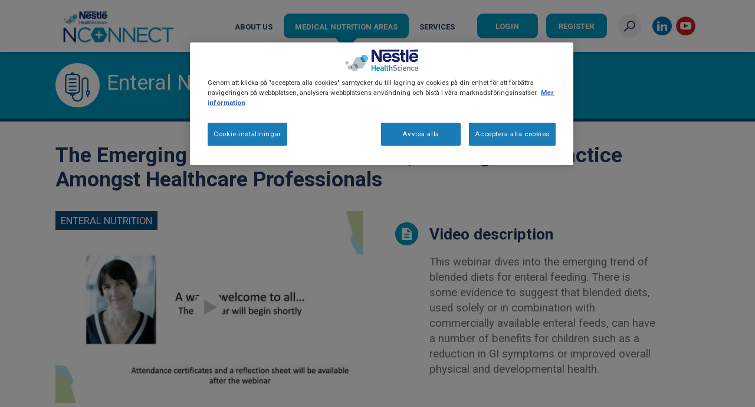

--- FILE ---
content_type: text/html; charset=UTF-8
request_url: https://www.nhsexpertcorner.com/medical-nutrition-areas/enteral-nutrition/emerging-trend-blended-diets-sharing-best-practice-0
body_size: 3658
content:
<!DOCTYPE html>
<html  lang="en" dir="ltr" prefix="og: https://ogp.me/ns#">
  <head>
    <meta charset="utf-8" />
<script>var dataLayer_tags = {"event":"fireTags","siteInformation":{"zone":"EMENA","country":"Sweden","business":"Nestle Health Science","brand":"Multiple Brands","subBrand":"Multiple_Brands","businessUnit":"Nestl\u00e9 Health Science","language":"English","technology":"Drupal","properties":"Multibrand","siteType":"Site","digiPiID":"0031996","websiteUrl":"https:\/\/www.nhsexpertcorner.com","statusHttps":"200","propertyStatus":"live","goLiveDate":"15\/12\/2021","siteCategory":"NHSc","targetAudience":"B2B"},"userInformation":{"deviceType":"","gaClientID":""}};</script>
<script>window.dataLayer = window.dataLayer || []; window.dataLayer.push(dataLayer_tags);</script>
<meta name="description" content="The Emerging Trend of Blended Diets; Sharing Best Practice Amongst Healthcare Professionals" />
<link rel="canonical" href="https://www.nhsexpertcorner.com/medical-nutrition-areas/enteral-nutrition/emerging-trend-blended-diets-sharing-best-practice-0" />
<meta property="og:site_name" content="NConnect Nordics" />
<meta property="og:type" content="Article" />
<meta property="og:url" content="https://www.nhsexpertcorner.com/medical-nutrition-areas/enteral-nutrition/emerging-trend-blended-diets-sharing-best-practice-0" />
<meta property="og:title" content="The Emerging Trend of Blended Diets; Sharing Best Practice Amongst Healthcare Professionals" />
<meta property="og:description" content="The Emerging Trend of Blended Diets; Sharing Best Practice Amongst Healthcare Professionals" />
<meta name="twitter:card" content="summary_large_image" />
<meta name="twitter:site" content="NConnect Nordics" />
<meta name="twitter:description" content="This webinar dives into the emerging trend of blended diets for enteral feeding." />
<meta name="twitter:title" content="The Emerging Trend of Blended Diets; Sharing Best Practice Amongst Healthcare Professionals" />
<meta name="twitter:creator" content="admin" />
<meta name="twitter:image:alt" content="Site image" />
<link rel="alternate" hreflang="x-default" href="https://www.nhsexpertcorner.com/medical-nutrition-areas/enteral-nutrition/emerging-trend-blended-diets-sharing-best-practice-0" />
<meta name="MobileOptimized" content="width" />
<meta name="HandheldFriendly" content="true" />
<meta name="viewport" content="width=device-width, initial-scale=1.0" />
<script type="application/ld+json">{
    "@context": "https://schema.org",
    "@graph": [
        {
            "@type": "Article",
            "name": "The Emerging Trend of Blended Diets; Sharing Best Practice Amongst Healthcare Professionals",
            "headline": "The Emerging Trend of Blended Diets; Sharing Best Practice Amongst Healthcare Professionals | NConnect Nordics",
            "about": "This webinar dives into the emerging trend of blended diets for enteral feeding.",
            "description": "This webinar dives into the emerging trend of blended diets for enteral feeding.",
            "datePublished": "2021-12-06T09:58:53-0300",
            "dateModified": "2021-12-06T09:58:53-0300",
            "author": {
                "@type": "Person",
                "name": "admin"
            },
            "publisher": {
                "@type": "Organization",
                "name": "admin"
            }
        }
    ]
}</script>
<link rel="icon" href="/themes/custom/no/favicon.ico" type="image/vnd.microsoft.icon" />
<link rel="alternate" hreflang="en" href="https://www.nhsexpertcorner.com/medical-nutrition-areas/enteral-nutrition/emerging-trend-blended-diets-sharing-best-practice-0" />


    <link rel="preconnect" href="https://adservice.google.com/">
    <link rel="preconnect" href="https://www.googleadservices.com/">
    <link rel="preconnect" href="https://adservice.google.com.br/">
    <link rel="preconnect" href="https://www.youtube.com/">
    <link rel="preconnect" href="https://www.googletagmanager.com/">
    <link rel="preconnect" href="https://6587380.fls.doubleclick.net/">
    <link rel="preconnect" href="https://fonts.googleapis.com/">

    <title>The Emerging Trend of Blended Diets; Sharing Best Practice</title>
    <script type="application/json" data-drupal-selector="drupal-settings-json">{"path":{"baseUrl":"\/","pathPrefix":"","currentPath":"node\/581","currentPathIsAdmin":false,"isFront":false,"currentLanguage":"en"},"pluralDelimiter":"\u0003","gtag":{"tagId":"","consentMode":false,"otherIds":[],"events":[],"additionalConfigInfo":[]},"suppressDeprecationErrors":true,"ajaxPageState":{"libraries":"[base64]","theme":"no","theme_token":null},"ajaxTrustedUrl":[],"gtm":{"tagId":null,"settings":{"data_layer":"dataLayer","include_classes":false,"allowlist_classes":"","blocklist_classes":"","include_environment":false,"environment_id":"","environment_token":""},"tagIds":["GTM-T3CNX5V"]},"ln_datalayer":{"data":{"module_name":"Lightnest Data Layer","module_version":"4.0.1","content_id":"581","content_name":"The Emerging Trend of Blended Diets; Sharing Best Practice Amongst Healthcare Professionals","content_type":"ln_article"}},"statistics":{"data":{"nid":"581"},"url":"\/modules\/contrib\/statistics\/statistics.php"},"csp":{"nonce":"fe0MSM5BcX0SIbHJ3d2pfA"},"user":{"uid":0,"permissionsHash":"a1cbe91b90185070c82aecb03c2078dae988cf4cbb2c358e85a5ff72c6afd001"}}</script>
<script src="/sites/default/files/js/js_VyMWKsAyp-xy3dJQCaZUYClcR_J7IGIyqQqNKQjuP8c.js?scope=header&amp;delta=0&amp;language=en&amp;theme=no&amp;include=eJxdjkEOwjAMBD-U1ifeEy2tsYJMEsVuC78nooeoXFa7cxgtdmTnaEesB6ixJHNufYfHLa5wRMWHG40apBRRjg4h6fG_ZzzxvsJX0PyTDdepumDeObuFXEi03KGTLS3VTszh_VZajNa2Veg8yBco4Eru"></script>
<script src="/modules/contrib/google_tag/js/gtag.js?t9hpdo"></script>
<script src="/modules/contrib/google_tag/js/gtm.js?t9hpdo"></script>
<script src="/sites/default/files/js/js_bwEtL9QLYa7HKLBP-pb-3imBycOTyAiGv14i6UzB8js.js?scope=header&amp;delta=3&amp;language=en&amp;theme=no&amp;include=eJxdjkEOwjAMBD-U1ifeEy2tsYJMEsVuC78nooeoXFa7cxgtdmTnaEesB6ixJHNufYfHLa5wRMWHG40apBRRjg4h6fG_ZzzxvsJX0PyTDdepumDeObuFXEi03KGTLS3VTszh_VZajNa2Veg8yBco4Eru"></script>

    <link rel="stylesheet" media="all" href="/sites/default/files/css/css_E2tFeotRqtKD6I6nQWTA7h7E9qylTRZ7IkoR2en4eM0.css?delta=0&amp;language=en&amp;theme=no&amp;include=eJwljVEKwyAQBS-0iUcKG32IZXWLLza1py_En2GYn4mm5AynEhKXV5CaQYneEVIfb7VdX_pdoXmvauUHSRxHPJ6Y0dDVpHnI5qfaxmtaaVk4eaGuwafgZni4V0_D8Ac37TEE" />
<link rel="stylesheet" media="all" href="/sites/default/files/css/css_2UA9tdOCQoq7Pv2coRGBgbHGlTj4v95d9y3t2-qMfJw.css?delta=1&amp;language=en&amp;theme=no&amp;include=eJwljVEKwyAQBS-0iUcKG32IZXWLLza1py_En2GYn4mm5AynEhKXV5CaQYneEVIfb7VdX_pdoXmvauUHSRxHPJ6Y0dDVpHnI5qfaxmtaaVk4eaGuwafgZni4V0_D8Ac37TEE" />



    

              <style>
.region-scripts-header {display:none;}
</style>
<script>document.cookie = "Drupal.visitor.gigya=; expires=Thu, 01 Jan 1970 00:00:00 UTC; path=/;";</script>

         


          <link type="text/css" rel="stylesheet" id="seckit-clickjacking-no-body" media="all" href="/modules/contrib/seckit/css/seckit.no_body.css" />
        <!-- stop SecKit protection -->
        <script type="text/javascript" src="/modules/contrib/seckit/js/seckit.document_write.js?"></script>
        <noscript>
        <link type="text/css" rel="stylesheet" id="seckit-clickjacking-noscript-tag" media="all" href="/modules/contrib/seckit/css/seckit.noscript_tag.css" />
        <div id="seckit-noscript-tag">
          Sorry, you need to enable JavaScript to visit this website.
        </div>
        </noscript></head>
  <body class="path-node page-node-type-ln-article">

    <a href="#main-content" class="visually-hidden focusable skip-link">
      Skip to main content
    </a>
    <template class="loading-gif">
      <div style="margin: 0px auto;width: 30px;" class="img-loading">
        <img src="/themes/custom/avante2020/Content/img/loading.gif" width="30" height="30" alt="loading">
      </div>
    </template>

    <noscript><iframe src="https://www.googletagmanager.com/ns.html?id=GTM-T3CNX5V"
                  height="0" width="0" style="display:none;visibility:hidden"></iframe></noscript>

      <div class="dialog-off-canvas-main-canvas" data-off-canvas-main-canvas>
    
<div class="main-wrapper page" data-action="VideosDetailsPage">
						
	<header class="region region-header">
		<div class="container">
			

              <style type="text/css">.redes-top ul li a.twitter {
  background-image: url("/sites/default/files/2023-09/logo_twitter.jpg")!important;
}

.container-podcast-detail .h2-interno .wrapper-share.active .sn li a .icon-twitter {background-image: url("/sites/default/files/2023-09/logo_twitter.jpg")!important;}

</style>

         

              <style type="text/css">.h2-interno {
  display: block;
}
</style>

         
			<a class="col-logo" href="/" title="Home" rel="home">
							<h2 class="logo" style="background-image: url('/sites/default/files/nconnect-logo_0_0.png')">
									</h2>
					</a>
	
<div id="fullNavigation" class="col-menu">
  <nav class="main-navigation">
    

              <ul class="menu">
                    <li>
        <a href="/about-us">About Us</a>
                      </li>
                <li class="has-submenu">
        <span>Medical Nutrition Areas</span>
                  <i class="open-sub-menu"></i>
                                        <div class="custon-scroll-menu custon-scroll-menu--colored custom-scroll">
       <ul>
                    <li>
        <a href="/medical-nutrition-areas/cows-milk-allergy" data-drupal-link-system-path="medical-nutrition-areas/cows-milk-allergy">Cows&#039; Milk Allergy</a>
                      </li>
                <li>
        <a href="/medical-nutrition-areas/dysphagia" data-drupal-link-system-path="medical-nutrition-areas/dysphagia">Dysphagia</a>
                      </li>
                <li>
        <a href="/medical-nutrition-areas/enteral-nutrition" data-drupal-link-system-path="medical-nutrition-areas/enteral-nutrition">Enteral Nutrition</a>
                      </li>
                <li>
        <a href="/medical-nutrition-areas/gastro-intestinal" data-drupal-link-system-path="medical-nutrition-areas/gastro-intestinal">Gastro Intestinal</a>
                      </li>
                <li>
        <a href="/medical-nutrition-areas/malnutrition" data-drupal-link-system-path="medical-nutrition-areas/malnutrition">Malnutrition</a>
                      </li>
                <li>
        <a href="/medical-nutrition-areas/neurological-disorders" data-drupal-link-system-path="medical-nutrition-areas/neurological-disorders">Neurological Disorders</a>
                      </li>
       
    
            </ul>
      </div>    
      
              </li>
                <li class="has-submenu">
        <span>Services</span>
                  <i class="open-sub-menu"></i>
                                        <div class="custon-scroll-menu custon-scroll-menu--colored custom-scroll">
       <ul>
                    <li>
        <a href="/contact-us">Contact Us</a>
                      </li>
                <li>
        <a href="/faq">FAQ</a>
                      </li>
                <li class="has-submenu">
        <span>Product Select Tool </span>
                  <i class="open-sub-menu"></i>
                                        <div class="custon-scroll-menu custon-scroll-menu--colored custom-scroll">
       <ul>
                    <li>
        <a href="https://www.nestlehealthscience.dk/protected-page?destination=/vaerktoj-til-produktvalg&amp;protected_page=6" target="_blank" rel="noopener noreferrer">Danish</a>
                      </li>
                <li>
        <a href="https://www.nestlehealthscience.fi/tuotevalintatyokalu" target="_blank" rel="noopener noreferrer">Finnish</a>
                      </li>
                <li>
        <a href="https://www.nestlehealthscience.no/produktvelgeren" target="_blank" rel="noopener noreferrer">Norwegian</a>
                      </li>
                <li>
        <a href="https://www.nestlehealthscience.se/produktvaljaren" target="_blank" rel="noopener noreferrer">Swedish</a>
                      </li>
       
    
            </ul>
      </div>    
      
              </li>
                <li>
        <a href="/request-a-rep">Request a Rep</a>
                      </li>
       
    
            </ul>
      </div>    
      
              </li>
       
    
         </ul>
      


    <div class="redes-mobile">
      
        <ul>
          <li>
        <a href="https://www.linkedin.com/company/nestle-health-science/" class="linkedin" target="_blank" title="LinkedIn" rel="noopener noreferrer">Linkedin</a>
              </li>
          <li>
        <a href="https://www.youtube.com/channel/UC9yZrc8hvcVe8Gz0DPa340g" class="you" target="_blank" title="YouTube" rel="noopener noreferrer">Youtube</a>
              </li>
        </ul>
  


    </div>
  </nav>
</div>
  <div class="col-login">
    <div class="buttons-login">
        
              <a href="/user/login" class="btn btn-login" data-drupal-link-system-path="user/login">Login</a>
                <a href="/user/register" class="btn btn-register" data-drupal-link-system-path="user/register">Register</a>
            


    </div>
  </div>


			<div class="col-button-search">
				<div class="btn" modal-open="#modalSearch">
					<span class="sr-only">Open Search</span>
				</div>
				<div class="modal-search" id="modalSearch" data-backdrop-class="hidden">
					<form class="search-form" action="/search" method="GET">
						<a href="#" modal-close class="btn-close"><span class="sr-only">Fechar</span></a>
						<!--<label class="label-search" for="inputSearchHeader">O que procura?</label>-->
						<div class="form-group form-group-search">
						<input type="text" id="inputSearchHeader" name="search" required>
						<!-- <a class="clear-search" href="javascript: jQuery('#inputSearchHeader').val('');"><span class="sr-only">Close</span></a> -->
						<input type="submit" value="Buscar">
						<span class="placeholder">Search</span>
						</div>
					</form>
				</div>
			</div>

			<div class="col-hamburguer">
				<div class="hamburguer" modal-open="#backdropFullNavigation, #fullNavigation">
					<span class="sr-only">Open Menu</span>
				</div>
			</div>

			<div class="redes-top">
        
        <ul>
          <li>
        <a href="https://www.linkedin.com/company/nestle-health-science/" class="linkedin" target="_blank" title="LinkedIn" rel="noopener noreferrer">Linkedin</a>
              </li>
          <li>
        <a href="https://www.youtube.com/channel/UC9yZrc8hvcVe8Gz0DPa340g" class="you" target="_blank" title="YouTube" rel="noopener noreferrer">Youtube</a>
              </li>
        </ul>
  


      </div>

		</div>
	</header>

	<div id="backdropFullNavigation" data-backdrop-class="hidden"></div>

			
	<div class="alert ieAlert" style="display: none;">
  <p>Esse site não é compatível com esse navegador e pode afetar a sua experiência. Por favor, utilize um navegador mais moderno.</p>
</div>

				<main class="region region-content">
		<a id="main-content" tabindex="-1"></a>
		<div data-drupal-messages-fallback class="hidden"></div>
  <div class="views-element-container"><div class="view view-title view-id-title view-display-id-article js-view-dom-id-cf6aaf05df1e9f1d36eb44c0bb0161c9be2687b8af1e1b022efc10821e1d049d">
  
    
      
      <div class="view-content">
                <div class="page-title" style="border-bottom: 5px solid #0b4d7a;">
    <div class="container">
      <div class="icon-title">
				<span>
					<img src="/sites/default/files/2021-04/terapia-nutricional-uk.png" alt="icone">
				</span>
			</div>
      <div class="titles">
        <span class="title">Enteral Nutrition</span>
        <p class="sub-title"></p>
      </div>
    </div>
  </div>

    </div>
  
          </div>
</div>


<div class="container container-article">
  <h1 class="h2-interno h2-curso">
  The Emerging Trend of Blended Diets; Sharing Best Practice Amongst Healthcare Professionals
    </h1>

  
  <div class="card-box">
    <div class="card-spotlight">

      <div class="image">
                  <a onclick="javascript: scrollToSelector('#boxLoginRegister', 30)">
          
                      <p class="categorie" style="background: #0b4d7a;">Enteral Nutrition</p>
                          <img src="/sites/default/files/2021-12/Blended%20Diets_0.jpg" alt="Blended Diets video">
                      
                                    <div class="play"></div>
                      
                    </a>
              </div>

          </div>

          <div class="card-another-infos">
        <ul>
          <li class="icon">
            <div class="icon-description">
              <span></span>
            </div>
          </li>
          <li class="text">
            <p class="title-categorie">
              Video description
            </p>
            <p class="description"><p>This webinar dives into the emerging trend of blended diets for enteral feeding. There is some evidence to suggest that blended diets, used solely or in combination with commercially available enteral feeds, can have a number of benefits for children such as a reduction in GI symptoms or improved overall physical and developmental health.</p>
</p>
          </li>
        </ul>
      </div>
    
  </div>
  
      <div class="card-box card-box--article">
      <div class="card-spotlight">
                  <ul class="presenters">
            <li class="icon">
              <div class="icon-presenters">
                <span></span>
              </div>
            </li>
            <li class="text">
              <p class="title-presenters">Presenters</p>
                              <p class="item">
                                      <img src="/sites/default/files/2021-12/Gerard.jpg" alt="Gerard Minor" loading="lazy"/>
                                    <span>
                    
                    Gerard Minor
                    
                  </span>
                </p>
                              <p class="item">
                                      <img src="/sites/default/files/2021-12/Clare.jpg" alt="Clare Thornton-Wood" loading="lazy"/>
                                    <span>
                    
                    Clare Thornton-Wood
                    
                  </span>
                </p>
                              <p class="item">
                                      <img src="/sites/default/files/2021-12/Lewis.jpg" alt="Jayne Lewis" loading="lazy"/>
                                    <span>
                    
                    Jayne Lewis
                    
                  </span>
                </p>
                          </li>
          </ul>
                
      </div>
      <div class="card-another-infos">
                  <div class="box-login" id="boxLoginRegister">
            <p>Register now to access all content</p>
            <a class="btn btn-login" href="/user/login?destination=/medical-nutrition-areas/enteral-nutrition/emerging-trend-blended-diets-sharing-best-practice-0">Login</a>
            <a class="btn btn-cadastrar" href="/user/register">Register</a>
          </div>
              </div>

    </div>
  
</div>


	</main>

	
	
						
	<footer class="region region-footer">
		<div class="container">
			<div class="row row-infos">
				<a class="col-logo" href="/" title="Início" rel="home">
					<h2 class="logo">
						<span class="sr-only">Avante</span>
					</h2>
				</a>
				
<nav class="col-menu">
	

              <ul class="menu">
                          <li>
                  <a href="/accessibility-statement" data-drupal-link-system-path="node/617">Accessibility statement</a>
                      </li>
                      <li>
                  <a href="/terms-conditions">Terms &amp; Conditions</a>
                      </li>
                      <li>
                  <a href="/policies">Privacy Policies</a>
                      </li>
                      <li>
                  <a href="/faq">FAQ</a>
                      </li>
                      <li>
                  <a href="/contact-us">Contact Us</a>
                      </li>
        </ul>
  



</nav>

				<div class="col-copyright">
					<p>©2025 Nestlé Health Science</p>
				</div>
			</div>
		</div>
	</footer>

			
	<div class="modal-backdrop"></div>
	<div class="loading"></div>
</div>

  </div>

    

    <script src="/sites/default/files/js/js_H_VK0643IVuccFZjHuAnnWwnAGvCvCjqHZu7-aFwrMo.js?scope=footer&amp;delta=0&amp;language=en&amp;theme=no&amp;include=eJxdjkEOwjAMBD-U1ifeEy2tsYJMEsVuC78nooeoXFa7cxgtdmTnaEesB6ixJHNufYfHLa5wRMWHG40apBRRjg4h6fG_ZzzxvsJX0PyTDdepumDeObuFXEi03KGTLS3VTszh_VZajNa2Veg8yBco4Eru"></script>
<script src="https://www.youtube.com/iframe_api"></script>
<script src="/sites/default/files/js/js_C9f5j1jVNythNtLf8rITtdHXfrSslbiWiN_UCezdEXY.js?scope=footer&amp;delta=2&amp;language=en&amp;theme=no&amp;include=eJxdjkEOwjAMBD-U1ifeEy2tsYJMEsVuC78nooeoXFa7cxgtdmTnaEesB6ixJHNufYfHLa5wRMWHG40apBRRjg4h6fG_ZzzxvsJX0PyTDdepumDeObuFXEi03KGTLS3VTszh_VZajNa2Veg8yBco4Eru"></script>


    

  </body>
</html>


--- FILE ---
content_type: text/css
request_url: https://www.nhsexpertcorner.com/sites/default/files/css/css_2UA9tdOCQoq7Pv2coRGBgbHGlTj4v95d9y3t2-qMfJw.css?delta=1&language=en&theme=no&include=eJwljVEKwyAQBS-0iUcKG32IZXWLLza1py_En2GYn4mm5AynEhKXV5CaQYneEVIfb7VdX_pdoXmvauUHSRxHPJ6Y0dDVpHnI5qfaxmtaaVk4eaGuwafgZni4V0_D8Ac37TEE
body_size: 121896
content:
@import url("https://fonts.googleapis.com/css?family=Roboto:400,700&display=swap");
/* @license MIT https://github.com/necolas/normalize.css/blob/3.0.3/LICENSE.md */
html{font-family:sans-serif;-ms-text-size-adjust:100%;-webkit-text-size-adjust:100%;}body{margin:0;}article,aside,details,figcaption,figure,footer,header,hgroup,main,menu,nav,section,summary{display:block;}audio,canvas,progress,video{display:inline-block;vertical-align:baseline;}audio:not([controls]){display:none;height:0;}[hidden],template{display:none;}a{background-color:transparent;}a:active,a:hover{outline:0;}abbr[title]{border-bottom:1px dotted;}b,strong{font-weight:bold;}dfn{font-style:italic;}h1{font-size:2em;margin:0.67em 0;}mark{background:#ff0;color:#000;}small{font-size:80%;}sub,sup{font-size:75%;line-height:0;position:relative;vertical-align:baseline;}sup{top:-0.5em;}sub{bottom:-0.25em;}img{border:0;}svg:not(:root){overflow:hidden;}figure{margin:1em 40px;}hr{box-sizing:content-box;height:0;}pre{overflow:auto;}code,kbd,pre,samp{font-family:monospace,monospace;font-size:1em;}button,input,optgroup,select,textarea{color:inherit;font:inherit;margin:0;}button{overflow:visible;}button,select{text-transform:none;}button,html input[type="button"],input[type="reset"],input[type="submit"]{-webkit-appearance:button;cursor:pointer;}button[disabled],html input[disabled]{cursor:default;}button::-moz-focus-inner,input::-moz-focus-inner{border:0;padding:0;}input{line-height:normal;}input[type="checkbox"],input[type="radio"]{box-sizing:border-box;padding:0;}input[type="number"]::-webkit-inner-spin-button,input[type="number"]::-webkit-outer-spin-button{height:auto;}input[type="search"]{-webkit-appearance:textfield;box-sizing:content-box;}input[type="search"]::-webkit-search-cancel-button,input[type="search"]::-webkit-search-decoration{-webkit-appearance:none;}fieldset{border:1px solid #c0c0c0;margin:0 2px;padding:0.35em 0.625em 0.75em;}legend{border:0;padding:0;}textarea{overflow:auto;}optgroup{font-weight:bold;}table{border-collapse:collapse;border-spacing:0;}td,th{padding:0;}
@media (min--moz-device-pixel-ratio:0){summary{display:list-item;}}
/* @license GPL-2.0-or-later https://www.drupal.org/licensing/faq */
.action-links{margin:1em 0;padding:0;list-style:none;}[dir="rtl"] .action-links{margin-right:0;}.action-links li{display:inline-block;margin:0 0.3em;}.action-links li:first-child{margin-left:0;}[dir="rtl"] .action-links li:first-child{margin-right:0;margin-left:0.3em;}.button-action{display:inline-block;padding:0.2em 0.5em 0.3em;text-decoration:none;line-height:160%;}.button-action::before{margin-left:-0.1em;padding-right:0.2em;content:"+";font-weight:900;}[dir="rtl"] .button-action::before{margin-right:-0.1em;margin-left:0;padding-right:0;padding-left:0.2em;}
.breadcrumb{padding-bottom:0.5em;}.breadcrumb ol{margin:0;padding:0;}[dir="rtl"] .breadcrumb ol{margin-right:0;}.breadcrumb li{display:inline;margin:0;padding:0;list-style-type:none;}.breadcrumb li::before{content:" \BB ";}.breadcrumb li:first-child::before{content:none;}
.button,.image-button{margin-right:1em;margin-left:1em;}.button:first-child,.image-button:first-child{margin-right:0;margin-left:0;}
.collapse-processed > summary{padding-right:0.5em;padding-left:0.5em;}.collapse-processed > summary::before{float:left;width:1em;height:1em;content:"";background:url(/themes/contrib/classy/images/misc/menu-expanded.png) 0 100% no-repeat;}[dir="rtl"] .collapse-processed > summary::before{float:right;background-position:100% 100%;}.collapse-processed:not([open]) > summary::before{-ms-transform:rotate(-90deg);-webkit-transform:rotate(-90deg);transform:rotate(-90deg);background-position:25% 35%;}[dir="rtl"] .collapse-processed:not([open]) > summary::before{-ms-transform:rotate(90deg);-webkit-transform:rotate(90deg);transform:rotate(90deg);background-position:75% 35%;}
.container-inline label::after,.container-inline .label::after{content:":";}.form-type-radios .container-inline label::after,.form-type-checkboxes .container-inline label::after{content:"";}.form-type-radios .container-inline .form-type-radio,.form-type-checkboxes .container-inline .form-type-checkbox{margin:0 1em;}.container-inline .form-actions,.container-inline.form-actions{margin-top:0;margin-bottom:0;}
details{margin-top:1em;margin-bottom:1em;border:1px solid #ccc;}details > .details-wrapper{padding:0.5em 1.5em;}summary{padding:0.2em 0.5em;cursor:pointer;}
.exposed-filters .filters{float:left;margin-right:1em;}[dir="rtl"] .exposed-filters .filters{float:right;margin-right:0;margin-left:1em;}.exposed-filters .form-item{margin:0 0 0.1em 0;padding:0;}.exposed-filters .form-item label{float:left;width:10em;font-weight:normal;}[dir="rtl"] .exposed-filters .form-item label{float:right;}.exposed-filters .form-select{width:14em;}.exposed-filters .current-filters{margin-bottom:1em;}.exposed-filters .current-filters .placeholder{font-weight:bold;font-style:normal;}.exposed-filters .additional-filters{float:left;margin-right:1em;}[dir="rtl"] .exposed-filters .additional-filters{float:right;margin-right:0;margin-left:1em;}
.field__label{font-weight:bold;}.field--label-inline .field__label,.field--label-inline .field__items{float:left;}.field--label-inline .field__label,.field--label-inline > .field__item,.field--label-inline .field__items{padding-right:0.5em;}[dir="rtl"] .field--label-inline .field__label,[dir="rtl"] .field--label-inline .field__items{padding-right:0;padding-left:0.5em;}.field--label-inline .field__label::after{content:":";}
form .field-multiple-table{margin:0;}form .field-multiple-table .field-multiple-drag{width:30px;padding-right:0;}[dir="rtl"] form .field-multiple-table .field-multiple-drag{padding-left:0;}form .field-multiple-table .field-multiple-drag .tabledrag-handle{padding-right:0.5em;}[dir="rtl"] form .field-multiple-table .field-multiple-drag .tabledrag-handle{padding-right:0;padding-left:0.5em;}form .field-add-more-submit{margin:0.5em 0 0;}.form-item,.form-actions{margin-top:1em;margin-bottom:1em;}tr.odd .form-item,tr.even .form-item{margin-top:0;margin-bottom:0;}.form-composite > .fieldset-wrapper > .description,.form-item .description{font-size:0.85em;}label.option{display:inline;font-weight:normal;}.form-composite > legend,.label{display:inline;margin:0;padding:0;font-size:inherit;font-weight:bold;}.form-checkboxes .form-item,.form-radios .form-item{margin-top:0.4em;margin-bottom:0.4em;}.form-type-radio .description,.form-type-checkbox .description{margin-left:2.4em;}[dir="rtl"] .form-type-radio .description,[dir="rtl"] .form-type-checkbox .description{margin-right:2.4em;margin-left:0;}.marker{color:#e00;}.form-required::after{display:inline-block;width:6px;height:6px;margin:0 0.3em;content:"";vertical-align:super;background-image:url(/themes/contrib/classy/images/icons/ee0000/required.svg);background-repeat:no-repeat;background-size:6px 6px;}abbr.tabledrag-changed,abbr.ajax-changed{border-bottom:none;}.form-item input.error,.form-item textarea.error,.form-item select.error{border:2px solid red;}.form-item--error-message::before{display:inline-block;width:14px;height:14px;content:"";vertical-align:sub;background:url(/themes/contrib/classy/images/icons/e32700/error.svg) no-repeat;background-size:contain;}
.icon-help{padding:1px 0 1px 20px;background:url(/themes/contrib/classy/images/misc/help.png) 0 50% no-repeat;}[dir="rtl"] .icon-help{padding:1px 20px 1px 0;background-position:100% 50%;}.feed-icon{display:block;overflow:hidden;width:16px;height:16px;text-indent:-9999px;background:url(/themes/contrib/classy/images/misc/feed.svg) no-repeat;}
.form--inline .form-item{float:left;margin-right:0.5em;}[dir="rtl"] .form--inline .form-item{float:right;margin-right:0;margin-left:0.5em;}[dir="rtl"] .views-filterable-options-controls .form-item{margin-right:2%;}.form--inline .form-item-separator{margin-top:2.3em;margin-right:1em;margin-left:0.5em;}[dir="rtl"] .form--inline .form-item-separator{margin-right:0.5em;margin-left:1em;}.form--inline .form-actions{clear:left;}[dir="rtl"] .form--inline .form-actions{clear:right;}
.item-list .title{font-weight:bold;}.item-list ul{margin:0 0 0.75em 0;padding:0;}.item-list li{margin:0 0 0.25em 1.5em;padding:0;}[dir="rtl"] .item-list li{margin:0 1.5em 0.25em 0;}.item-list--comma-list{display:inline;}.item-list--comma-list .item-list__comma-list,.item-list__comma-list li,[dir="rtl"] .item-list--comma-list .item-list__comma-list,[dir="rtl"] .item-list__comma-list li{margin:0;}
button.link{margin:0;padding:0;cursor:pointer;border:0;background:transparent;font-size:1em;}label button.link{font-weight:bold;}
ul.inline,ul.links.inline{display:inline;padding-left:0;}[dir="rtl"] ul.inline,[dir="rtl"] ul.links.inline{padding-right:0;padding-left:15px;}ul.inline li{display:inline;padding:0 0.5em;list-style-type:none;}ul.links a.is-active{color:#000;}
ul.menu{margin-left:1em;padding:0;list-style:none outside;text-align:left;}[dir="rtl"] ul.menu{margin-right:1em;margin-left:0;text-align:right;}.menu-item--expanded{list-style-type:circle;list-style-image:url(/themes/contrib/classy/images/misc/menu-expanded.png);}.menu-item--collapsed{list-style-type:disc;list-style-image:url(/themes/contrib/classy/images/misc/menu-collapsed.png);}[dir="rtl"] .menu-item--collapsed{list-style-image:url(/themes/contrib/classy/images/misc/menu-collapsed-rtl.png);}.menu-item{margin:0;padding-top:0.2em;}ul.menu a.is-active{color:#000;}
.more-link{display:block;text-align:right;}[dir="rtl"] .more-link{text-align:left;}
.pager__items{clear:both;text-align:center;}.pager__item{display:inline;padding:0.5em;}.pager__item.is-active{font-weight:bold;}
tr.drag{background-color:#fffff0;}tr.drag-previous{background-color:#ffd;}body div.tabledrag-changed-warning{margin-bottom:0.5em;}
tr.selected td{background:#ffc;}td.checkbox,th.checkbox{text-align:center;}[dir="rtl"] td.checkbox,[dir="rtl"] th.checkbox{text-align:center;}
th.is-active img{display:inline;}td.is-active{background-color:#ddd;}
div.tabs{margin:1em 0;}ul.tabs{margin:0 0 0.5em;padding:0;list-style:none;}.tabs > li{display:inline-block;margin-right:0.3em;}[dir="rtl"] .tabs > li{margin-right:0;margin-left:0.3em;}.tabs a{display:block;padding:0.2em 1em;text-decoration:none;}.tabs a.is-active{background-color:#eee;}.tabs a:focus,.tabs a:hover{background-color:#f5f5f5;}
.form-textarea-wrapper textarea{display:block;box-sizing:border-box;width:100%;margin:0;}
.ui-dialog--narrow{max-width:500px;}@media screen and (max-width:600px){.ui-dialog--narrow{min-width:95%;max-width:95%;}}
.messages{padding:15px 20px 15px 35px;word-wrap:break-word;border:1px solid;border-width:1px 1px 1px 0;border-radius:2px;background:no-repeat 10px 17px;overflow-wrap:break-word;}[dir="rtl"] .messages{padding-right:35px;padding-left:20px;text-align:right;border-width:1px 0 1px 1px;background-position:right 10px top 17px;}.messages + .messages{margin-top:1.538em;}.messages__list{margin:0;padding:0;list-style:none;}.messages__item + .messages__item{margin-top:0.769em;}.messages--status{color:#325e1c;border-color:#c9e1bd #c9e1bd #c9e1bd transparent;background-color:#f3faef;background-image:url(/themes/contrib/classy/images/icons/73b355/check.svg);box-shadow:-8px 0 0 #77b259;}[dir="rtl"] .messages--status{margin-left:0;border-color:#c9e1bd transparent #c9e1bd #c9e1bd;box-shadow:8px 0 0 #77b259;}.messages--warning{color:#734c00;border-color:#f4daa6 #f4daa6 #f4daa6 transparent;background-color:#fdf8ed;background-image:url(/themes/contrib/classy/images/icons/e29700/warning.svg);box-shadow:-8px 0 0 #e09600;}[dir="rtl"] .messages--warning{border-color:#f4daa6 transparent #f4daa6 #f4daa6;box-shadow:8px 0 0 #e09600;}.messages--error{color:#a51b00;border-color:#f9c9bf #f9c9bf #f9c9bf transparent;background-color:#fcf4f2;background-image:url(/themes/contrib/classy/images/icons/e32700/error.svg);box-shadow:-8px 0 0 #e62600;}[dir="rtl"] .messages--error{border-color:#f9c9bf transparent #f9c9bf #f9c9bf;box-shadow:8px 0 0 #e62600;}.messages--error p.error{color:#a51b00;}
.progress__track{border-color:#b3b3b3;border-radius:10em;background-color:#f2f1eb;background-image:-webkit-linear-gradient(#e7e7df,#f0f0f0);background-image:linear-gradient(#e7e7df,#f0f0f0);box-shadow:inset 0 1px 3px hsla(0,0%,0%,0.16);}.progress__bar{height:16px;margin-top:-1px;margin-left:-1px;padding:0 1px;-webkit-transition:width 0.5s ease-out;transition:width 0.5s ease-out;-webkit-animation:animate-stripes 3s linear infinite;-moz-animation:animate-stripes 3s linear infinite;border:1px #07629a solid;border-radius:10em;background:#057ec9;background-image:-webkit-linear-gradient(top,rgba(0,0,0,0),rgba(0,0,0,0.15)),-webkit-linear-gradient(left top,#0094f0 0%,#0094f0 25%,#007ecc 25%,#007ecc 50%,#0094f0 50%,#0094f0 75%,#0094f0 100%);background-image:linear-gradient(to bottom,rgba(0,0,0,0),rgba(0,0,0,0.15)),linear-gradient(to right bottom,#0094f0 0%,#0094f0 25%,#007ecc 25%,#007ecc 50%,#0094f0 50%,#0094f0 75%,#0094f0 100%);background-size:40px 40px;}[dir="rtl"] .progress__bar{margin-right:-1px;margin-left:0;-webkit-animation-direction:reverse;-moz-animation-direction:reverse;animation-direction:reverse;}@media screen and (prefers-reduced-motion:reduce){.progress__bar{-webkit-transition:none;transition:none;-webkit-animation:none;-moz-animation:none;}}@-webkit-keyframes animate-stripes{0%{background-position:0 0,0 0;}100%{background-position:0 0,-80px 0;}}@-ms-keyframes animate-stripes{0%{background-position:0 0,0 0;}100%{background-position:0 0,-80px 0;}}@keyframes animate-stripes{0%{background-position:0 0,0 0;}100%{background-position:0 0,-80px 0;}}
#toolbar-administration .paragraph,#toolbar-administration p,#toolbar-administration .unordered-list li,.unordered-list #toolbar-administration li,#toolbar-administration .component-html ul li,.component-html ul #toolbar-administration li,#toolbar-administration p,#toolbar-administration ul li{font-size:1em}.contextual-region{clear:both}@media print{[data-drupal-messages]{display:none}}.contextual-region,.contextual{position:static;top:auto;right:auto;z-index:auto}html,body,div,span,applet,object,iframe,h1,h2,h3,h4,h5,h6,p,blockquote,pre,a,abbr,acronym,address,big,cite,code,del,dfn,em,img,ins,kbd,q,s,samp,small,strike,strong,sub,sup,tt,var,b,u,i,center,dl,dt,dd,ol,ul,li,fieldset,form,label,legend,table,caption,tbody,tfoot,thead,tr,th,td,article,aside,canvas,details,embed,figure,figcaption,footer,header,hgroup,menu,nav,output,ruby,section,summary,time,mark,audio,video{margin:0;padding:0;border:0;font:inherit;font-size:100%;vertical-align:baseline}html{line-height:1}ol,ul{list-style:none}table{border-collapse:collapse;border-spacing:0}caption,th,td{text-align:left;font-weight:normal;vertical-align:middle}q,blockquote{quotes:none}q:before,q:after,blockquote:before,blockquote:after{content:"";content:none}a img{border:none}article,aside,details,figcaption,figure,footer,header,hgroup,main,menu,nav,section,summary{display:block}html{scroll-behavior:auto;font-size:16px}@media screen and (max-width:1366px){html{font-size:1.1713030747vw}}@media screen and (max-width:991px){html{font-size:16px}}@media screen and (max-width:750px){html{font-size:4.2666666667vw}}@media print{html{font-size:1.614530777vw}}@media print and (-ms-high-contrast:none),(-ms-high-contrast:active){html{font-size:14px}}body{font-family:"Roboto",Arial,sans-serif;color:#707070;position:relative;font-size:1em;line-height:1.2}body .main-wrapper{display:-ms-flexbox;display:flex;-ms-flex-direction:column;flex-direction:column;width:100%;padding-top:5.875rem;min-height:100vh}@media screen and (max-width:991px){body .main-wrapper{padding-top:3.125rem}}@media print{body .main-wrapper{padding-top:0}}body .main-wrapper .region{-ms-flex:0 0 auto;flex:0 0 auto}body .main-wrapper .region-content{-ms-flex:1 0 auto;flex:1 0 auto}*{text-decoration:none;outline:none !important;-webkit-tap-highlight-color:transparent;-webkit-print-color-adjust:exact;color-adjust:exact;box-sizing:border-box}*:after,*:before{box-sizing:border-box;color-adjust:exact;-webkit-print-color-adjust:exact}img{display:block;max-width:100%}b,strong{font-weight:700}u{text-decoration:underline}sup{font-size:0.7em;line-height:0;position:relative;vertical-align:baseline;top:-0.4rem}a{color:#707070;transition:all .3s ease-in-out}a:hover{color:#707070}[onclick],[href],[for],[data-tooltip],.accordion-header{cursor:pointer}.paragraph,p,.unordered-list li,.component-html ul li{font-family:"Roboto",Arial,sans-serif;line-height:normal;font-size:1.25rem;line-height:1.4;color:#707070}@media screen and (max-width:991px){.paragraph,p,.unordered-list li,.component-html ul li{font-size:1rem}}.paragraph ~ p,p ~ p,.unordered-list li ~ p,.component-html ul li ~ p{margin-top:1.25rem !important}.paragraph a,p a,.unordered-list li a,.component-html ul li a{font-weight:700;text-decoration:underline}.paragraph a:hover,p a:hover,.unordered-list li a:hover,.component-html ul li a:hover{color:#213A65}@media print{p{page-break-inside:avoid}}ul li{position:relative}.txt-blue-medium{color:#009BC4;font-weight:700}.txt-blue-dark{color:#203A64;font-weight:700}.top-space{display:block;margin:3.125rem 0 0 0}.default-title{display:block}.text-center{text-align:center}.text-left{text-align:left}.text-right{text-align:right}.text-justify{text-align:justify}.font-0{font-family:"Roboto",Arial,sans-serif}.font-1{font-family:"Roboto",Arial,sans-serif}.font-2{font-family:"Roboto",Arial,sans-serif}input[placeholder]{overflow:hidden;display:-webkit-box;-webkit-box-orient:vertical;-webkit-line-clamp:1;text-overflow:-o-ellipsis-lastline}.object-cover,.full-image img,.card-classes .more-course ul li .img img,.page-services .list-services .item .image img{position:absolute;width:100%;height:100%;top:0;bottom:0;left:0;right:auto;object-fit:cover}.object-contain,.page-calculators .list-calculators .item .image img,.page-calculators .list-calculators .item.item-covid .image img{position:absolute;width:100%;height:100%;top:0;bottom:0;left:auto;right:0;object-fit:contain}.full-image{position:absolute;top:0;left:0;width:100%;height:100%}.container{display:block;width:100%;max-width:1366px;margin:0 auto;padding:0 6.25rem}@media screen and (max-width:991px){.container{padding:0 1.25rem}}.container--gray{background:#FCFCFC}.full-float,.region{float:left;width:100%;clear:both}@media print{.full-float,.region{float:none}}.region{position:relative}.hidden{display:none !important}@media screen and (max-width:750px){.hidden-xs{display:none !important}}@media screen and (max-width:991px) and (min-width:751px){.hidden-sm{display:none !important}}@media print,screen and (min-width:992px){.hidden-md{display:none !important}}.sr-only{position:relative !important;display:block !important;top:0 !important;left:0 !important;width:0 !important;height:0 !important;opacity:0 !important;pointer-events:none !important;overflow:hidden !important;border:none !important;appearance:none}img:not([src]){visibility:hidden}img[data-src],img[data-srcset]{display:block;min-height:1px}img[data-src].lazy-loaded,img[data-src].lazy-error,img[data-srcset].lazy-loaded,img[data-srcset].lazy-error{display:block !important}[data-bg]{background-size:cover;background-position:center center;background-repeat:no-repeat}.h2-interno{font-family:"Roboto",Arial,sans-serif;line-height:normal;font-size:2.375rem;line-height:2.75rem;font-weight:700;color:#213A65;margin:2.5rem 0 1.875rem 0}@media screen and (max-width:750px){.h2-interno{font-size:1.75rem;line-height:2rem;margin:1.125rem 0 .75rem 0;text-align:center}}.h3-interno{font-family:"Roboto",Arial,sans-serif;line-height:normal;font-size:1.75rem;line-height:2rem;font-weight:700;color:#213A65;margin:1.875rem 0 1.5625rem 0}@media screen and (max-width:750px){.h3-interno{font-size:1.375rem;line-height:1.875rem;margin:1.125rem 0 .75rem 0;text-align:left;clear:both}}.btn,.modal .modal-dialog .modal-body a .btn--teste-finalizar{display:-ms-flexbox;display:flex;-ms-flex-align:center;align-items:center;-ms-flex-pack:center;justify-content:center;font-weight:700;text-transform:uppercase;height:2.75rem;font-size:.875rem;padding:.25rem 1.25rem 0;cursor:pointer;background:#009BC4;color:#fff;border:0;border-radius:.625rem;transition:all .3s ease-in-out}.btn:hover,.modal .modal-dialog .modal-body a .btn--teste-finalizar:hover{opacity:0.8;background:#009BC4;color:#fff}.tablinks.active{background:#f2f2f2}.default-input::-ms-clear,.main-wrapper input::-ms-clear,.main-wrapper select::-ms-clear,.main-wrapper textarea::-ms-clear{display:none}.default-checkbox{display:block}.default-label,.main-wrapper label{display:block}.default-error-msg,.main-wrapper .form-group .error{display:block}.main-wrapper select{cursor:pointer}.main-wrapper input[type="submit"]{display:-ms-flexbox;display:flex;-ms-flex-align:center;align-items:center;-ms-flex-pack:center;justify-content:center;font-weight:700;text-transform:uppercase;height:2.75rem;font-size:.875rem;padding:.25rem 1.25rem 0;cursor:pointer;background:#009BC4;color:#fff;border:0;border-radius:.625rem;transition:all .3s ease-in-out}.main-wrapper input[type="submit"]:hover{opacity:0.8;background:#009BC4;color:#fff}.main-wrapper .form-group{display:block;position:relative}.checkbox-label{display:inline-block;position:relative;z-index:1;margin:0;vertical-align:top;padding:0 0 0 2.1875rem;cursor:pointer}.checkbox-label .text{font-family:"Roboto",Arial,sans-serif;line-height:.9375rem;font-size:.8125rem;font-weight:600;color:#213A65;margin:7px 0 0 0}.checkbox-label input{position:relative;z-index:2;opacity:0;height:auto;margin:0;padding:0;display:none}.checkbox-label .checkmark{display:block;position:absolute;width:1.25rem;height:1.25rem;top:0;left:0;border:1px solid #707070;background:#fff;cursor:pointer}.checkbox-label .checkmark:after{display:none;content:"✓";width:.625rem;height:.625rem;position:absolute;top:-.0625rem;left:.1875rem;cursor:pointer;color:#009bc4;border:0;border-radius:0;font-size:1.0625rem;font-weight:700}.checkbox-label input:checked ~ .checkmark:after{display:block}.form-default [type="checkbox"]+label,.form-default [type="radio"]+label{display:inline-block}.form-default .form-group{margin-bottom:15px}.form-default textarea{width:100%;min-height:6em;resize:vertical}.form-default .error-field{color:red}.form-actions{display:-ms-flexbox;display:flex;-ms-flex-direction:column;flex-direction:column;-ms-flex-align:center;align-items:center}.form-actions .err-recaptcha-response{margin-left:0 !important}.mt-0{margin-top:0rem !important}.mb-0{margin-bottom:0rem !important}.ml-0{margin-left:0rem !important}.mr-0{margin-right:0rem !important}.pt-0{padding-top:0rem !important}.pb-0{padding-bottom:0rem !important}.pl-0{padding-left:0rem !important}.pr-0{padding-right:0rem !important}@media screen and (max-width:991px) and (min-width:751px){.mt-sm-0{margin-top:0rem !important}.mb-sm-0{margin-bottom:0rem !important}.ml-sm-0{margin-left:0rem !important}.mr-sm-0{margin-right:0rem !important}.pt-sm-0{padding-top:0rem !important}.pb-sm-0{padding-bottom:0rem !important}.pl-sm-0{padding-left:0rem !important}.pr-sm-0{padding-right:0rem !important}}@media screen and (max-width:750px){.mt-xs-0{margin-top:0rem !important}.mb-xs-0{margin-bottom:0rem !important}.ml-xs-0{margin-left:0rem !important}.mr-xs-0{margin-right:0rem !important}.pt-xs-0{padding-top:0rem !important}.pb-xs-0{padding-bottom:0rem !important}.pl-xs-0{padding-left:0rem !important}.pr-xs-0{padding-right:0rem !important}}.mt-1{margin-top:.625rem !important}.mb-1{margin-bottom:.625rem !important}.ml-1{margin-left:.625rem !important}.mr-1{margin-right:.625rem !important}.pt-1{padding-top:.625rem !important}.pb-1{padding-bottom:.625rem !important}.pl-1{padding-left:.625rem !important}.pr-1{padding-right:.625rem !important}@media screen and (max-width:991px) and (min-width:751px){.mt-sm-1{margin-top:.625rem !important}.mb-sm-1{margin-bottom:.625rem !important}.ml-sm-1{margin-left:.625rem !important}.mr-sm-1{margin-right:.625rem !important}.pt-sm-1{padding-top:.625rem !important}.pb-sm-1{padding-bottom:.625rem !important}.pl-sm-1{padding-left:.625rem !important}.pr-sm-1{padding-right:.625rem !important}}@media screen and (max-width:750px){.mt-xs-1{margin-top:.625rem !important}.mb-xs-1{margin-bottom:.625rem !important}.ml-xs-1{margin-left:.625rem !important}.mr-xs-1{margin-right:.625rem !important}.pt-xs-1{padding-top:.625rem !important}.pb-xs-1{padding-bottom:.625rem !important}.pl-xs-1{padding-left:.625rem !important}.pr-xs-1{padding-right:.625rem !important}}.mt-2{margin-top:1.25rem !important}.mb-2{margin-bottom:1.25rem !important}.ml-2{margin-left:1.25rem !important}.mr-2{margin-right:1.25rem !important}.pt-2{padding-top:1.25rem !important}.pb-2{padding-bottom:1.25rem !important}.pl-2{padding-left:1.25rem !important}.pr-2{padding-right:1.25rem !important}@media screen and (max-width:991px) and (min-width:751px){.mt-sm-2{margin-top:1.25rem !important}.mb-sm-2{margin-bottom:1.25rem !important}.ml-sm-2{margin-left:1.25rem !important}.mr-sm-2{margin-right:1.25rem !important}.pt-sm-2{padding-top:1.25rem !important}.pb-sm-2{padding-bottom:1.25rem !important}.pl-sm-2{padding-left:1.25rem !important}.pr-sm-2{padding-right:1.25rem !important}}@media screen and (max-width:750px){.mt-xs-2{margin-top:1.25rem !important}.mb-xs-2{margin-bottom:1.25rem !important}.ml-xs-2{margin-left:1.25rem !important}.mr-xs-2{margin-right:1.25rem !important}.pt-xs-2{padding-top:1.25rem !important}.pb-xs-2{padding-bottom:1.25rem !important}.pl-xs-2{padding-left:1.25rem !important}.pr-xs-2{padding-right:1.25rem !important}}.mt-3{margin-top:1.875rem !important}.mb-3{margin-bottom:1.875rem !important}.ml-3{margin-left:1.875rem !important}.mr-3{margin-right:1.875rem !important}.pt-3{padding-top:1.875rem !important}.pb-3{padding-bottom:1.875rem !important}.pl-3{padding-left:1.875rem !important}.pr-3{padding-right:1.875rem !important}@media screen and (max-width:991px) and (min-width:751px){.mt-sm-3{margin-top:1.875rem !important}.mb-sm-3{margin-bottom:1.875rem !important}.ml-sm-3{margin-left:1.875rem !important}.mr-sm-3{margin-right:1.875rem !important}.pt-sm-3{padding-top:1.875rem !important}.pb-sm-3{padding-bottom:1.875rem !important}.pl-sm-3{padding-left:1.875rem !important}.pr-sm-3{padding-right:1.875rem !important}}@media screen and (max-width:750px){.mt-xs-3{margin-top:1.875rem !important}.mb-xs-3{margin-bottom:1.875rem !important}.ml-xs-3{margin-left:1.875rem !important}.mr-xs-3{margin-right:1.875rem !important}.pt-xs-3{padding-top:1.875rem !important}.pb-xs-3{padding-bottom:1.875rem !important}.pl-xs-3{padding-left:1.875rem !important}.pr-xs-3{padding-right:1.875rem !important}}.mt-4{margin-top:2.5rem !important}.mb-4{margin-bottom:2.5rem !important}.ml-4{margin-left:2.5rem !important}.mr-4{margin-right:2.5rem !important}.pt-4{padding-top:2.5rem !important}.pb-4{padding-bottom:2.5rem !important}.pl-4{padding-left:2.5rem !important}.pr-4{padding-right:2.5rem !important}@media screen and (max-width:991px) and (min-width:751px){.mt-sm-4{margin-top:2.5rem !important}.mb-sm-4{margin-bottom:2.5rem !important}.ml-sm-4{margin-left:2.5rem !important}.mr-sm-4{margin-right:2.5rem !important}.pt-sm-4{padding-top:2.5rem !important}.pb-sm-4{padding-bottom:2.5rem !important}.pl-sm-4{padding-left:2.5rem !important}.pr-sm-4{padding-right:2.5rem !important}}@media screen and (max-width:750px){.mt-xs-4{margin-top:2.5rem !important}.mb-xs-4{margin-bottom:2.5rem !important}.ml-xs-4{margin-left:2.5rem !important}.mr-xs-4{margin-right:2.5rem !important}.pt-xs-4{padding-top:2.5rem !important}.pb-xs-4{padding-bottom:2.5rem !important}.pl-xs-4{padding-left:2.5rem !important}.pr-xs-4{padding-right:2.5rem !important}}.mt-5{margin-top:3.125rem !important}.mb-5{margin-bottom:3.125rem !important}.ml-5{margin-left:3.125rem !important}.mr-5{margin-right:3.125rem !important}.pt-5{padding-top:3.125rem !important}.pb-5{padding-bottom:3.125rem !important}.pl-5{padding-left:3.125rem !important}.pr-5{padding-right:3.125rem !important}@media screen and (max-width:991px) and (min-width:751px){.mt-sm-5{margin-top:3.125rem !important}.mb-sm-5{margin-bottom:3.125rem !important}.ml-sm-5{margin-left:3.125rem !important}.mr-sm-5{margin-right:3.125rem !important}.pt-sm-5{padding-top:3.125rem !important}.pb-sm-5{padding-bottom:3.125rem !important}.pl-sm-5{padding-left:3.125rem !important}.pr-sm-5{padding-right:3.125rem !important}}@media screen and (max-width:750px){.mt-xs-5{margin-top:3.125rem !important}.mb-xs-5{margin-bottom:3.125rem !important}.ml-xs-5{margin-left:3.125rem !important}.mr-xs-5{margin-right:3.125rem !important}.pt-xs-5{padding-top:3.125rem !important}.pb-xs-5{padding-bottom:3.125rem !important}.pl-xs-5{padding-left:3.125rem !important}.pr-xs-5{padding-right:3.125rem !important}}.no-margin{margin:0 !important}.no-padding{margin:0 !important}.swiper-container,.swiper{margin:0 auto;position:relative;overflow:hidden;list-style:none;padding:0;z-index:0}.swiper-container-no-flexbox .swiper-slide{float:left}.swiper-container-vertical>.swiper-wrapper{-ms-flex-direction:column;flex-direction:column}.swiper-wrapper{position:relative;width:100%;height:100%;z-index:1;display:-ms-flexbox;display:flex;transition-property:transform;transition-property:transform,-webkit-transform;box-sizing:content-box}.swiper-container-multirow>.swiper-wrapper{-ms-flex-wrap:wrap;flex-wrap:wrap}.swiper-container-free-mode>.swiper-wrapper{transition-timing-function:ease-out;margin:0 auto}.swiper-slide{-ms-flex-negative:0;flex-shrink:0;width:100%;height:100%;position:relative;transition-property:transform;transition-property:transform,-webkit-transform;min-height:auto}@media screen and (min-width:750px){.swiper-slide{width:calc(50% - 10px);margin-right:20px}}@media screen and (min-width:1024px){.swiper-slide{width:calc(25% - 15px);margin-right:30px}}.swiper-slide-invisible-blank{visibility:hidden}.swiper-container-autoheight,.swiper-container-autoheight .swiper-slide{height:auto}.swiper-container-autoheight .swiper-wrapper{-ms-flex-align:start;align-items:flex-start;transition-property:transform,height;transition-property:transform,height,-webkit-transform}.swiper-container-3d{perspective:1200px}.swiper-container-3d .swiper-wrapper,.swiper-container-3d .swiper-slide,.swiper-container-3d .swiper-slide-shadow-left,.swiper-container-3d .swiper-slide-shadow-right,.swiper-container-3d .swiper-slide-shadow-top,.swiper-container-3d .swiper-slide-shadow-bottom,.swiper-container-3d .swiper-cube-shadow{transform-style:preserve-3d}.swiper-container-3d .swiper-slide-shadow-left,.swiper-container-3d .swiper-slide-shadow-right,.swiper-container-3d .swiper-slide-shadow-top,.swiper-container-3d .swiper-slide-shadow-bottom{position:absolute;left:0;top:0;width:100%;height:100%;pointer-events:none;z-index:10}.swiper-container-3d .swiper-slide-shadow-left{background-image:linear-gradient(to left,rgba(0,0,0,0.5),rgba(0,0,0,0))}.swiper-container-3d .swiper-slide-shadow-right{background-image:linear-gradient(to right,rgba(0,0,0,0.5),rgba(0,0,0,0))}.swiper-container-3d .swiper-slide-shadow-top{background-image:linear-gradient(to top,rgba(0,0,0,0.5),rgba(0,0,0,0))}.swiper-container-3d .swiper-slide-shadow-bottom{background-image:linear-gradient(to bottom,rgba(0,0,0,0.5),rgba(0,0,0,0))}.swiper-container-wp8-horizontal,.swiper-container-wp8-horizontal>.swiper-wrapper{-ms-touch-action:pan-y;touch-action:pan-y}.swiper-container-wp8-vertical,.swiper-container-wp8-vertical>.swiper-wrapper{-ms-touch-action:pan-x;touch-action:pan-x}.swiper-button-prev,.swiper-button-next{position:absolute;top:50%;width:3.125rem;height:3.125rem;margin-top:-1.5625rem;z-index:2;cursor:pointer;background-image:url("data:image/svg+xml;charset=utf8,%3Csvg version='1.1' xmlns='http://www.w3.org/2000/svg' xmlns:xlink='http://www.w3.org/1999/xlink' x='0px' y='0px' viewBox='0 0 5.7 9.3' enable-background='new 0 0 5.7 9.3' xml:space='preserve'%3E %3Cpath fill='%23707070' d='M5.4,4L2.1,0.7c-0.4-0.4-1-0.4-1.4,0s-0.4,1,0,1.4l2.5,2.5L0.7,7.2c-0.4,0.4-0.4,1,0,1.4 c0.2,0.2,0.5,0.3,0.7,0.3s0.5-0.1,0.7-0.3l3.3-3.3C5.8,5,5.8,4.4,5.4,4z'/%3E %3C/svg%3E");background-size:contain;background-position:center;background-repeat:no-repeat;transition:all .3s ease-in-out}.swiper-button-prev.swiper-button-disabled,.swiper-button-next.swiper-button-disabled{opacity:0.5;cursor:auto;pointer-events:none}.swiper-button-prev{left:100px;right:auto;transform:scale(-1,1)}.swiper-button-next{right:100px;left:auto}.swiper-button-lock{display:none}.swiper-pagination{position:absolute;text-align:center;transition:300ms opacity;transform:translate3d(0,0,0);z-index:9}.swiper-pagination.swiper-pagination-hidden{opacity:0}.swiper-pagination-fraction,.swiper-pagination-custom,.swiper-container-horizontal>.swiper-pagination-bullets{bottom:10px;left:0;width:100%}.swiper-pagination-bullets-dynamic{overflow:hidden;font-size:0}.swiper-pagination-bullets-dynamic .swiper-pagination-bullet{transform:scale(0.33);position:relative}.swiper-pagination-bullets-dynamic .swiper-pagination-bullet-active{transform:scale(1)}.swiper-pagination-bullets-dynamic .swiper-pagination-bullet-active-main{transform:scale(1)}.swiper-pagination-bullets-dynamic .swiper-pagination-bullet-active-prev{transform:scale(0.66)}.swiper-pagination-bullets-dynamic .swiper-pagination-bullet-active-prev-prev{transform:scale(0.33)}.swiper-pagination-bullets-dynamic .swiper-pagination-bullet-active-next{transform:scale(0.66)}.swiper-pagination-bullets-dynamic .swiper-pagination-bullet-active-next-next{transform:scale(0.33)}.swiper-pagination-bullet{width:8px;height:8px;display:inline-block;border-radius:100%;background:#000;opacity:0.2}button.swiper-pagination-bullet{border:none;margin:0;padding:0;box-shadow:none;appearance:none}.swiper-pagination-clickable .swiper-pagination-bullet{cursor:pointer}.swiper-pagination-bullet-active{opacity:1;background:#007aff}.swiper-container-vertical>.swiper-pagination-bullets{right:10px;top:50%;transform:translate3d(0px,-50%,0)}.swiper-container-vertical>.swiper-pagination-bullets .swiper-pagination-bullet{margin:6px 0;display:block}.swiper-container-vertical>.swiper-pagination-bullets.swiper-pagination-bullets-dynamic{top:50%;transform:translateY(-50%);width:8px}.swiper-container-vertical>.swiper-pagination-bullets.swiper-pagination-bullets-dynamic .swiper-pagination-bullet{display:inline-block;transition:200ms transform,200ms top;transition:200ms transform,200ms top,200ms -webkit-transform}.swiper-container-horizontal>.swiper-pagination-bullets .swiper-pagination-bullet{margin:0 4px}.swiper-container-horizontal>.swiper-pagination-bullets.swiper-pagination-bullets-dynamic{left:50%;transform:translateX(-50%);white-space:nowrap}.swiper-container-horizontal>.swiper-pagination-bullets.swiper-pagination-bullets-dynamic .swiper-pagination-bullet{transition:200ms transform,200ms left;transition:200ms transform,200ms left,200ms -webkit-transform}.swiper-container-horizontal.swiper-container-rtl>.swiper-pagination-bullets-dynamic .swiper-pagination-bullet{transition:200ms transform,200ms right;transition:200ms transform,200ms right,200ms -webkit-transform}.swiper-pagination-progressbar{background:rgba(0,0,0,0.25);position:absolute}.swiper-pagination-progressbar .swiper-pagination-progressbar-fill{background:#007aff;position:absolute;left:0;top:0;width:100%;height:100%;transform:scale(0);transform-origin:left top}.swiper-container-rtl .swiper-pagination-progressbar .swiper-pagination-progressbar-fill{transform-origin:right top}.swiper-container-horizontal>.swiper-pagination-progressbar,.swiper-container-vertical>.swiper-pagination-progressbar.swiper-pagination-progressbar-opposite{width:100%;height:4px;left:0;top:0}.swiper-container-vertical>.swiper-pagination-progressbar,.swiper-container-horizontal>.swiper-pagination-progressbar.swiper-pagination-progressbar-opposite{width:4px;height:100%;left:0;top:0}.swiper-pagination-white .swiper-pagination-bullet-active{background:#ffffff}.swiper-pagination-progressbar.swiper-pagination-white{background:rgba(255,255,255,0.25)}.swiper-pagination-progressbar.swiper-pagination-white .swiper-pagination-progressbar-fill{background:#ffffff}.swiper-pagination-black .swiper-pagination-bullet-active{background:#000000}.swiper-pagination-progressbar.swiper-pagination-black{background:rgba(0,0,0,0.25)}.swiper-pagination-progressbar.swiper-pagination-black .swiper-pagination-progressbar-fill{background:#000000}.swiper-pagination-lock{display:none}.swiper-scrollbar{border-radius:10px;position:relative;-ms-touch-action:none;background:rgba(0,0,0,0.1)}.swiper-container-horizontal>.swiper-scrollbar{position:absolute;left:1%;bottom:3px;z-index:50;height:5px;width:98%}.swiper-container-vertical>.swiper-scrollbar{position:absolute;right:3px;top:1%;z-index:50;width:5px;height:98%}.swiper-scrollbar-drag{height:100%;width:100%;position:relative;background:rgba(0,0,0,0.5);border-radius:10px;left:0;top:0}.swiper-scrollbar-cursor-drag{cursor:move}.swiper-scrollbar-lock{display:none}.swiper-zoom-container{width:100%;height:100%;display:-ms-flexbox;display:flex;-ms-flex-pack:center;justify-content:center;-ms-flex-align:center;align-items:center;text-align:center}.swiper-zoom-container>img,.swiper-zoom-container>svg,.swiper-zoom-container>canvas{max-width:100%;max-height:100%;object-fit:contain}.swiper-slide-zoomed{cursor:move}.swiper-lazy-preloader{width:42px;height:42px;position:absolute;left:50%;top:50%;margin-left:-21px;margin-top:-21px;z-index:10;transform-origin:50%;animation:swiper-preloader-spin 1s steps(12,end) infinite}.swiper-lazy-preloader:after{display:block;content:"";width:100%;height:100%;background-image:url("data:image/svg+xml;charset=utf-8,%3Csvg%20viewBox%3D'0%200%20120%20120'%20xmlns%3D'http%3A%2F%2Fwww.w3.org%2F2000%2Fsvg'%20xmlns%3Axlink%3D'http%3A%2F%2Fwww.w3.org%2F1999%2Fxlink'%3E%3Cdefs%3E%3Cline%20id%3D'l'%20x1%3D'60'%20x2%3D'60'%20y1%3D'7'%20y2%3D'27'%20stroke%3D'%236c6c6c'%20stroke-width%3D'11'%20stroke-linecap%3D'round'%2F%3E%3C%2Fdefs%3E%3Cg%3E%3Cuse%20xlink%3Ahref%3D'%23l'%20opacity%3D'.27'%2F%3E%3Cuse%20xlink%3Ahref%3D'%23l'%20opacity%3D'.27'%20transform%3D'rotate(30%2060%2C60)'%2F%3E%3Cuse%20xlink%3Ahref%3D'%23l'%20opacity%3D'.27'%20transform%3D'rotate(60%2060%2C60)'%2F%3E%3Cuse%20xlink%3Ahref%3D'%23l'%20opacity%3D'.27'%20transform%3D'rotate(90%2060%2C60)'%2F%3E%3Cuse%20xlink%3Ahref%3D'%23l'%20opacity%3D'.27'%20transform%3D'rotate(120%2060%2C60)'%2F%3E%3Cuse%20xlink%3Ahref%3D'%23l'%20opacity%3D'.27'%20transform%3D'rotate(150%2060%2C60)'%2F%3E%3Cuse%20xlink%3Ahref%3D'%23l'%20opacity%3D'.37'%20transform%3D'rotate(180%2060%2C60)'%2F%3E%3Cuse%20xlink%3Ahref%3D'%23l'%20opacity%3D'.46'%20transform%3D'rotate(210%2060%2C60)'%2F%3E%3Cuse%20xlink%3Ahref%3D'%23l'%20opacity%3D'.56'%20transform%3D'rotate(240%2060%2C60)'%2F%3E%3Cuse%20xlink%3Ahref%3D'%23l'%20opacity%3D'.66'%20transform%3D'rotate(270%2060%2C60)'%2F%3E%3Cuse%20xlink%3Ahref%3D'%23l'%20opacity%3D'.75'%20transform%3D'rotate(300%2060%2C60)'%2F%3E%3Cuse%20xlink%3Ahref%3D'%23l'%20opacity%3D'.85'%20transform%3D'rotate(330%2060%2C60)'%2F%3E%3C%2Fg%3E%3C%2Fsvg%3E");background-position:50%;background-size:100%;background-repeat:no-repeat}.swiper-lazy-preloader-white:after{background-image:url("data:image/svg+xml;charset=utf-8,%3Csvg%20viewBox%3D'0%200%20120%20120'%20xmlns%3D'http%3A%2F%2Fwww.w3.org%2F2000%2Fsvg'%20xmlns%3Axlink%3D'http%3A%2F%2Fwww.w3.org%2F1999%2Fxlink'%3E%3Cdefs%3E%3Cline%20id%3D'l'%20x1%3D'60'%20x2%3D'60'%20y1%3D'7'%20y2%3D'27'%20stroke%3D'%23fff'%20stroke-width%3D'11'%20stroke-linecap%3D'round'%2F%3E%3C%2Fdefs%3E%3Cg%3E%3Cuse%20xlink%3Ahref%3D'%23l'%20opacity%3D'.27'%2F%3E%3Cuse%20xlink%3Ahref%3D'%23l'%20opacity%3D'.27'%20transform%3D'rotate(30%2060%2C60)'%2F%3E%3Cuse%20xlink%3Ahref%3D'%23l'%20opacity%3D'.27'%20transform%3D'rotate(60%2060%2C60)'%2F%3E%3Cuse%20xlink%3Ahref%3D'%23l'%20opacity%3D'.27'%20transform%3D'rotate(90%2060%2C60)'%2F%3E%3Cuse%20xlink%3Ahref%3D'%23l'%20opacity%3D'.27'%20transform%3D'rotate(120%2060%2C60)'%2F%3E%3Cuse%20xlink%3Ahref%3D'%23l'%20opacity%3D'.27'%20transform%3D'rotate(150%2060%2C60)'%2F%3E%3Cuse%20xlink%3Ahref%3D'%23l'%20opacity%3D'.37'%20transform%3D'rotate(180%2060%2C60)'%2F%3E%3Cuse%20xlink%3Ahref%3D'%23l'%20opacity%3D'.46'%20transform%3D'rotate(210%2060%2C60)'%2F%3E%3Cuse%20xlink%3Ahref%3D'%23l'%20opacity%3D'.56'%20transform%3D'rotate(240%2060%2C60)'%2F%3E%3Cuse%20xlink%3Ahref%3D'%23l'%20opacity%3D'.66'%20transform%3D'rotate(270%2060%2C60)'%2F%3E%3Cuse%20xlink%3Ahref%3D'%23l'%20opacity%3D'.75'%20transform%3D'rotate(300%2060%2C60)'%2F%3E%3Cuse%20xlink%3Ahref%3D'%23l'%20opacity%3D'.85'%20transform%3D'rotate(330%2060%2C60)'%2F%3E%3C%2Fg%3E%3C%2Fsvg%3E")}@keyframes swiper-preloader-spin{100%{transform:rotate(360deg)}}.swiper-container .swiper-notification{position:absolute;left:0;top:0;pointer-events:none;opacity:0;z-index:-1000}.swiper-container-fade.swiper-container-free-mode .swiper-slide{transition-timing-function:ease-out}.swiper-container-fade .swiper-slide{pointer-events:none;transition-property:opacity}.swiper-container-fade .swiper-slide .swiper-slide{pointer-events:none}.swiper-container-fade .swiper-slide-active,.swiper-container-fade .swiper-slide-active .swiper-slide-active{pointer-events:auto}.swiper-container-cube{overflow:visible}.swiper-container-cube .swiper-slide{pointer-events:none;backface-visibility:hidden;z-index:1;visibility:hidden;transform-origin:0 0;width:100%;height:100%}.swiper-container-cube .swiper-slide .swiper-slide{pointer-events:none}.swiper-container-cube.swiper-container-rtl .swiper-slide{transform-origin:100% 0}.swiper-container-cube .swiper-slide-active,.swiper-container-cube .swiper-slide-active .swiper-slide-active{pointer-events:auto}.swiper-container-cube .swiper-slide-active,.swiper-container-cube .swiper-slide-next,.swiper-container-cube .swiper-slide-prev,.swiper-container-cube .swiper-slide-next+.swiper-slide{pointer-events:auto;visibility:visible}.swiper-container-cube .swiper-slide-shadow-top,.swiper-container-cube .swiper-slide-shadow-bottom,.swiper-container-cube .swiper-slide-shadow-left,.swiper-container-cube .swiper-slide-shadow-right{z-index:0;backface-visibility:hidden}.swiper-container-cube .swiper-cube-shadow{position:absolute;left:0;bottom:0px;width:100%;height:100%;background:#000;opacity:0.6;filter:blur(50px);z-index:0}.swiper-container-flip{overflow:visible}.swiper-container-flip .swiper-slide{pointer-events:none;backface-visibility:hidden;z-index:1}.swiper-container-flip .swiper-slide .swiper-slide{pointer-events:none}.swiper-container-flip .swiper-slide-active,.swiper-container-flip .swiper-slide-active .swiper-slide-active{pointer-events:auto}.swiper-container-flip .swiper-slide-shadow-top,.swiper-container-flip .swiper-slide-shadow-bottom,.swiper-container-flip .swiper-slide-shadow-left,.swiper-container-flip .swiper-slide-shadow-right{z-index:0;backface-visibility:hidden}.swiper-container-coverflow .swiper-wrapper{-ms-perspective:1200px}.banner{display:block;position:relative;overflow:hidden;padding-bottom:0}.banner .swiper-slide{position:relative;display:-ms-flexbox;display:flex;-ms-flex-align:center;align-items:center;-ms-flex-pack:center;justify-content:center;margin:0;width:100%;max-height:600px}@media screen and (-ms-high-contrast:active),(-ms-high-contrast:none){.banner .swiper-slide{display:block}}.banner .swiper-slide .banner__link{display:block;width:100%;height:100%}.banner .swiper-slide .img-desk{display:block;width:100%}@media screen and (max-width:750px){.banner .swiper-slide .img-desk{display:none}}.banner .swiper-slide .img-desk img{max-width:100%;height:100%;margin:0 auto}.banner .swiper-slide .img-mobile{display:none;width:100%}@media screen and (max-width:750px){.banner .swiper-slide .img-mobile{display:block;height:100%}}.banner .swiper-slide .img-mobile img{height:100%;width:100%;margin:0 auto}.banner .swiper-slide .container{position:absolute;z-index:2}.banner .swiper-slide .text h2{font-family:"Roboto",Arial,sans-serif;font-size:3rem;line-height:2rem;font-weight:700;color:#009BC4;position:relative}@media screen and (max-width:750px){.banner .swiper-slide .text h2{font-size:2rem;line-height:2rem}}.banner .swiper-slide .text h3{font-family:"Roboto",Arial,sans-serif;font-size:1.125rem;line-height:1.5rem;font-weight:normal;color:#000;position:relative;display:block;max-width:28.75rem;margin:.9375rem 0}@media screen and (max-width:750px){.banner .swiper-slide .text h3{font-size:.875rem;line-height:1.125rem;max-width:55%}}.banner .swiper-slide ul{margin:2.5rem 0 0 0}.banner .swiper-slide ul li{text-align:center;display:inline-block;max-width:5.625rem;margin:0 .3125rem;vertical-align:top}@media screen and (max-width:750px){.banner .swiper-slide ul li{max-width:3.75rem;margin:0 .3125rem}}.banner .swiper-slide ul li span{display:inline-block;width:5.625rem;height:5.625rem;border-radius:100%;text-indent:-10000px}@media screen and (max-width:750px){.banner .swiper-slide ul li span{width:3rem;height:3rem;background-size:50% auto}}.banner .swiper-slide ul li p{position:relative;font-family:"Roboto",Arial,sans-serif;line-height:normal;font-size:1.125rem;line-height:1.625rem;font-weight:700;color:#213A65;margin:.3125rem 0 0 0}@media screen and (max-width:750px){.banner .swiper-slide ul li p{font-size:.75rem;line-height:1rem}}.banner .swiper-video a{display:block;z-index:1;position:relative;width:100%;height:100%}.banner .swiper-video a:after{display:block;content:"";border-radius:100%;background:url("data:image/svg+xml;charset=utf8,%3Csvg xmlns='http://www.w3.org/2000/svg' width='54' height='54' viewBox='0 0 54 54'%3E%3Cdefs%3E%3C/defs%3E%3Ccircle fill='%23fff' stroke='none' cx='27' cy='27' r='27'/%3E%3Cpath fill='%23c7c7c7' stroke='none' d='M12.5,0,25,22H0Z' transform='translate(41.5 14.5) rotate(90)'/%3E%3C/svg%3E") no-repeat center center #fff;background-size:100%;transition:all .2s ease-in-out;width:4.375rem;height:4.375rem;position:absolute;top:50%;left:50%;transform:translate(-50%,-50%)}@media screen and (max-width:750px){.banner .swiper-video a:after{width:3.125rem;height:3.125rem}}.banner .swiper-video:hover a:after{width:5rem;height:5rem}@media screen and (max-width:750px){.banner .swiper-video:hover a:after{width:3.125rem;height:3.125rem}}.banner .swiper-pagination{bottom:5rem;text-align:left;position:absolute;margin:0 auto;display:inline-block;max-width:none;width:auto}@media screen and (max-width:991px){.banner .swiper-pagination{bottom:.9375rem;margin:0;right:.625rem}}.banner .swiper-pagination .swiper-pagination-bullet{opacity:1;background:#58C7D6;width:1.25rem;height:1.25rem;margin:0 .4375rem}@media screen and (max-width:991px){.banner .swiper-pagination .swiper-pagination-bullet{width:.8125rem;height:.8125rem}}.banner .swiper-pagination .swiper-pagination-bullet-active{background:#009BC4}.swiper-content-container{display:block;width:100%;max-width:1366px;margin:2.1875rem auto 5rem;padding:0 6.25rem;position:relative}@media screen and (max-width:991px){.swiper-content-container{padding:0 1.25rem}}.swiper-content-container .swiper-content{display:block;overflow:hidden}.swiper-content-container .swiper-pagination{bottom:-35px}.swiper-content-container .swiper-pagination .swiper-pagination-bullet{width:12px;height:12px;background:#58c7d6}.swiper-content-container .swiper-pagination .swiper-pagination-bullet-active{background:#009bc4}.swiper-content-container .swiper-button-next{right:30px;background:url(/sites/default/files/2020-03/seta-banner-home.png) no-repeat;width:25px;height:44px}@media screen and (max-width:991px){.swiper-content-container .swiper-button-next{display:none !important}}.swiper-content-container .swiper-button-prev{left:30px;background:url(/sites/default/files/2020-03/seta-banner-home.png) no-repeat;width:25px;height:44px;transform:rotate(180deg)}@media screen and (max-width:991px){.swiper-content-container .swiper-button-prev{display:none !important}}.swiper-content-container .swiper-container-initialized .swiper-wrapper a .description{margin:1.25rem 0 0 0}.swiper-content-container .swiper-container-initialized .swiper-wrapper a .description .categories{display:-ms-flexbox;display:flex;margin:0 0 .625rem 0}.swiper-content-container .swiper-container-initialized .swiper-wrapper a .description .categories li{line-height:1.375rem;font-size:1.125rem;font-weight:700;color:#213A65}.swiper-content-container .swiper-container-initialized .swiper-wrapper a .description .categories li:nth-child(2){border-left:1px solid #213A65;margin:0 0 0 .4375rem;padding:0 0 0 .4375rem}.swiper-content-container .swiper-container-initialized .swiper-wrapper a .description .title-categorie{display:block;font-family:"Roboto",Arial,sans-serif;line-height:1.75rem;font-size:1.5rem;font-weight:700;color:#213A65;display:-webkit-box;-webkit-box-orient:vertical;-webkit-line-clamp:2;overflow:hidden;height:3.5rem}@media screen and (max-width:750px){.swiper-content-container .swiper-container-initialized .swiper-wrapper a .description .title-categorie{height:3.875rem;line-height:1.3125rem;font-size:1.125rem}}.swiper-content-container .swiper-container-initialized .swiper-wrapper a .description p.description{display:block;font-family:"Roboto",Arial,sans-serif;line-height:1.4375rem;font-size:1.125rem;color:#707070;margin:1rem 0 1.5rem;display:-webkit-box;-webkit-box-orient:vertical;-webkit-line-clamp:3;overflow:hidden;height:auto}@media screen and (max-width:750px){.swiper-content-container .swiper-container-initialized .swiper-wrapper a .description p.description{line-height:1.0625rem;font-size:.875rem}}.swiper-content-container .swiper-container-initialized .swiper-wrapper a .description .authors p{display:block;font-family:"Roboto",Arial,sans-serif;line-height:1.125rem;font-size:1rem;color:#213A65;font-weight:700;margin:0 0 5px 0}@media screen and (max-width:750px){.swiper-content-container .swiper-container-initialized .swiper-wrapper a .description .authors p{line-height:1.0625rem;font-size:.875rem}}.swiper-content-container .swiper-container-initialized .swiper-wrapper a .description .authors span{line-height:1.125rem;font-size:1rem;font-style:italic}@media screen and (max-width:750px){.swiper-content-container .swiper-container-initialized .swiper-wrapper a .description .authors span{line-height:1.0625rem;font-size:.875rem}}.scroll-wrapper{overflow:hidden !important;padding:0 !important;position:relative}.scroll-wrapper>.scroll-content{border:none !important;box-sizing:content-box !important;height:auto;left:0;margin:0 !important;max-width:none !important;overflow:scroll !important;padding:0;position:relative !important;top:0;width:auto !important}.scroll-wrapper>.scroll-content::-webkit-scrollbar{height:0;width:0}.scroll-element{display:none}.scroll-element,.scroll-element div{box-sizing:content-box}.scroll-element.scroll-x.scroll-scrollx_visible,.scroll-element.scroll-y.scroll-scrolly_visible{display:block}.scroll-element .scroll-bar,.scroll-element .scroll-arrow{cursor:default}.scroll-textarea{border:1px solid #cccccc;border-top-color:#999999}.scroll-textarea>.scroll-content{overflow:hidden !important}.scroll-textarea>.scroll-content>textarea{border:none !important;box-sizing:border-box;height:100% !important;margin:0;max-height:none !important;max-width:none !important;overflow:scroll !important;outline:none;padding:2px;position:relative !important;top:0;width:100% !important}.scroll-textarea>.scroll-content>textarea::-webkit-scrollbar{height:0;width:0}.custom-scroll{-ms-overflow-style:none !important;scrollbar-width:none !important}.custom-scroll>.scroll-element,.custom-scroll>.scroll-element div{border:none;margin:0;padding:0;position:absolute;z-index:8}.custom-scroll>.scroll-element div{display:block;height:100%;left:0;top:0;width:100%;margin:0}.custom-scroll>.scroll-element.scroll-x{bottom:2px;height:8px;left:0;width:100%}.custom-scroll>.scroll-element.scroll-y{height:100%;right:2px;top:0;width:8px}.custom-scroll>.scroll-element .scroll-element_outer{overflow:hidden}.custom-scroll>.scroll-element .scroll-element_outer,.custom-scroll>.scroll-element .scroll-element_track,.custom-scroll>.scroll-element .scroll-bar{border-radius:8px}.custom-scroll>.scroll-element .scroll-element_track,.custom-scroll>.scroll-element .scroll-bar{-ms-filter:"progid:DXImageTransform.Microsoft.Alpha(Opacity=40)";filter:alpha(opacity=40);opacity:0.4}.custom-scroll>.scroll-element .scroll-element_track{background-color:#e0e0e0}.custom-scroll>.scroll-element .scroll-bar{background-color:#c2c2c2}.custom-scroll>.scroll-element:hover .scroll-bar{background-color:#919191}.custom-scroll>.scroll-element.scroll-draggable .scroll-bar{background-color:#919191}.custom-scroll>.scroll-element.scroll-x.scroll-scrolly_visible .scroll-element_track{left:-12px}.custom-scroll>.scroll-element.scroll-y.scroll-scrollx_visible .scroll-element_track{top:-12px}.custom-scroll>.scroll-element.scroll-x.scroll-scrolly_visible .scroll-element_size{left:-12px}.custom-scroll>.scroll-element.scroll-y.scroll-scrollx_visible .scroll-element_size{top:-12px}.custom-scroll>.scroll-element.scroll-y{width:6px;right:5px;top:10px;height:calc(100% - 20px)}.custom-scroll>.scroll-element .scroll-element_track{background:#707070;opacity:0.3}.custom-scroll>.scroll-element .scroll-bar{background:#707070;opacity:0.5}.custom-scroll>.scroll-element:hover .scroll-bar,.custom-scroll>.scroll-element.scroll-draggable .scroll-bar{background:#707070;opacity:0.6}.scrollbar-macosx>.scroll-element,.scrollbar-macosx>.scroll-element div{background:none;border:none;margin:0;padding:0;position:absolute;z-index:10}.scrollbar-macosx>.scroll-element div{display:block;height:100%;left:0;top:0;width:100%}.scrollbar-macosx>.scroll-element .scroll-element_track{display:none}.scrollbar-macosx>.scroll-element .scroll-bar{background-color:#6C6E71;display:block;-ms-filter:"progid:DXImageTransform.Microsoft.Alpha(Opacity=0)";filter:alpha(opacity=0);opacity:0;border-radius:7px;transition:opacity 0.2s linear}.scrollbar-macosx:hover>.scroll-element .scroll-bar,.scrollbar-macosx>.scroll-element.scroll-draggable .scroll-bar{-ms-filter:"progid:DXImageTransform.Microsoft.Alpha(Opacity=70)";filter:alpha(opacity=70);opacity:0.7}.scrollbar-macosx>.scroll-element.scroll-x{bottom:0px;height:0px;left:0;min-width:100%;overflow:visible;width:100%}.scrollbar-macosx>.scroll-element.scroll-y{height:100%;min-height:100%;right:0px;top:0;width:0px}.scrollbar-macosx>.scroll-element.scroll-x .scroll-bar{height:7px;min-width:10px;top:-9px}.scrollbar-macosx>.scroll-element.scroll-y .scroll-bar{left:-9px;min-height:10px;width:7px}.scrollbar-macosx>.scroll-element.scroll-x .scroll-element_outer{left:2px}.scrollbar-macosx>.scroll-element.scroll-x .scroll-element_size{left:-4px}.scrollbar-macosx>.scroll-element.scroll-y .scroll-element_outer{top:2px}.scrollbar-macosx>.scroll-element.scroll-y .scroll-element_size{top:-4px}.scrollbar-macosx>.scroll-element.scroll-x.scroll-scrolly_visible .scroll-element_size{left:-11px}.scrollbar-macosx>.scroll-element.scroll-y.scroll-scrollx_visible .scroll-element_size{top:-11px}.youtube-modal{position:fixed;top:0;left:0;width:100%;height:100%;background:rgba(33,58,101,0.9);z-index:9999;display:none}.youtube-modal .youtube-modal-content{position:absolute;top:50%;left:50%;width:80vw;max-width:1366px;transform:translate(-50%,-50%)}.youtube-modal .youtube-modal-content .btn-close{text-indent:-119988px;overflow:hidden;text-align:left;cursor:pointer;background-color:transparent;border:none;padding:0;float:right;width:3.125rem;height:3.125rem;background-repeat:no-repeat;background-position:left center;background-size:contain;background-image:url("data:image/svg+xml;charset=utf8,%3Csvg version='1.1' xmlns='http://www.w3.org/2000/svg' xmlns:xlink='http://www.w3.org/1999/xlink' height='39.597977386223164' width='39.59797738622319'%3E %3Cdefs%3E %3Cpath id='path-1' opacity='1' fill-rule='evenodd' d='M18.29898940836756,5.798989646785884 L21.29898940836756,5.798989646785884 L21.29898940836756,18.298989646785884 L33.79898750101893,18.298989646785884 L33.79898750101893,21.298989646785884 L21.29898940836756,21.298989646785884 L21.29898940836756,33.79898773943725 L18.29898940836756,33.79898773943725 L18.29898940836756,21.298989646785884 L5.798989408367561,21.298989646785884 L5.798989408367561,18.298989646785884 L18.29898940836756,18.298989646785884 L18.29898940836756,5.798989646785884Z'/%3E %3C/defs%3E %3Cg transform='translate(19.798988693111824, 19.798988693111568) rotate(45.00001609038752) translate(-19.798988693111824, -19.798988693111568)'%3E %3Cuse xlink:href='%23path-1' fill='%23fff' fill-opacity='1'/%3E %3C/g%3E %3C/svg%3E")}@media screen and (max-width:750px){.youtube-modal .youtube-modal-content .btn-close{width:2.5rem;height:2.5rem}}.youtube-modal .youtube-modal-content .player{position:relative;clear:both;height:calc(80vw * 0.5625);max-height:80vh;transition:all .3s ease-in-out}.youtube-modal .youtube-modal-content .player:after{content:"";display:block;padding-top:56.25%}.youtube-modal .youtube-modal-content .player iframe{position:absolute;top:0;left:0;height:100%;width:100%}[data-youtube-open],[data-youtube-image],[data-youtube-player]{display:block;position:relative;cursor:pointer;overflow:hidden}[data-youtube-open]:after,[data-youtube-image]:after,[data-youtube-player]:after{content:"";display:block;position:absolute;left:50%;top:50%;width:7.5rem;height:7.5rem;margin:-3.75rem 0 0 -3.75rem;border:.25rem solid #fff;background-repeat:no-repeat;background-position:center center;background-size:auto 60%;background-color:rgba(0,155,196,0.8);background-image:url("data:image/svg+xml;charset=utf8,%3Csvg xmlns='http://www.w3.org/2000/svg' width='54' height='54' viewBox='0 0 54 54'%3E%3Cdefs%3E%3C/defs%3E%3Ccircle fill='%23fff' stroke='none' cx='27' cy='27' r='27'/%3E%3Cpath fill='%23c7c7c7' stroke='none' d='M12.5,0,25,22H0Z' transform='translate(41.5 14.5) rotate(90)'/%3E%3C/svg%3E");transition:all .3s ease-in-out;border-radius:100%;box-shadow:0px 5px 30px #000}@media screen and (max-width:750px){[data-youtube-open]:after,[data-youtube-image]:after,[data-youtube-player]:after{width:5rem;height:5rem;margin:-2.5rem 0 0 -2.5rem}}[data-youtube-open]:hover:after,[data-youtube-image]:hover:after,[data-youtube-player]:hover:after{background-color:rgba(0,155,196,0.9)}[data-youtube-iframe],[data-youtube-url]{display:block;position:relative;width:100%}[data-youtube-iframe]:before,[data-youtube-url]:before{content:"";display:block;padding-top:56.25%}[data-youtube-iframe] iframe,[data-youtube-url] iframe{position:absolute;top:0;left:0;width:100%;height:100%}.loading,.ajax-progress,.ajax-progress-full-screen{position:fixed !important;top:0 !important;left:0 !important;width:100% !important;height:100% !important;z-index:99999 !important;display:none;text-indent:-119988px;overflow:hidden;text-align:left;background:rgba(33,58,101,0.7) !important}.loading:before,.ajax-progress:before,.ajax-progress-full-screen:before{position:absolute;top:50%;left:50%;content:"";border:7px solid rgba(255,255,255,0.4);border-top-color:rgba(255,255,255,0.7);width:70px;height:70px;margin:-35px 0 0 -35px;border-radius:50%;animation:spinner 1s linear infinite}@media screen and (max-width:750px){.loading:before,.ajax-progress:before,.ajax-progress-full-screen:before{width:50px;height:50px;margin:-25px 0 0 -25px}}@keyframes spinner{to{transform:rotate(360deg)}}.ajax-progress,.ajax-progress-full-screen{display:block}.default-modal{position:fixed;top:50%;left:0;right:0;margin:0 auto;opacity:0;pointer-events:none;border:1px solid #203A64;z-index:12;background:#fff;display:-ms-flexbox;display:flex;-ms-flex-line-pack:center;align-content:center;-ms-flex-align:center;align-items:center;-ms-flex-pack:center;justify-content:center;-ms-flex-direction:column;flex-direction:column;max-width:95vw;max-height:95vh;overflow:visible;padding:1.875rem 2.5rem;border-radius:20px;transition:all .5s ease-in-out;transform:translateY(-50%)}@media screen and (max-width:750px){.default-modal{padding:1.25rem 1.25rem}}.default-modal.active{pointer-events:auto;opacity:1}.default-modal .btn-close{text-indent:-119988px;overflow:hidden;text-align:left;position:absolute;bottom:100%;right:0;cursor:pointer;background-color:transparent;border:none;padding:0;width:2.5rem;height:2.5rem;background-repeat:no-repeat;background-position:left center;background-size:contain;background-image:url("data:image/svg+xml;charset=utf8,%3Csvg version='1.1' xmlns='http://www.w3.org/2000/svg' xmlns:xlink='http://www.w3.org/1999/xlink' height='39.597977386223164' width='39.59797738622319'%3E %3Cdefs%3E %3Cpath id='path-1' opacity='1' fill-rule='evenodd' d='M18.29898940836756,5.798989646785884 L21.29898940836756,5.798989646785884 L21.29898940836756,18.298989646785884 L33.79898750101893,18.298989646785884 L33.79898750101893,21.298989646785884 L21.29898940836756,21.298989646785884 L21.29898940836756,33.79898773943725 L18.29898940836756,33.79898773943725 L18.29898940836756,21.298989646785884 L5.798989408367561,21.298989646785884 L5.798989408367561,18.298989646785884 L18.29898940836756,18.298989646785884 L18.29898940836756,5.798989646785884Z'/%3E %3C/defs%3E %3Cg transform='translate(19.798988693111824, 19.798988693111568) rotate(45.00001609038752) translate(-19.798988693111824, -19.798988693111568)'%3E %3Cuse xlink:href='%23path-1' fill='%23fff' fill-opacity='1'/%3E %3C/g%3E %3C/svg%3E")}@media print,screen and (min-width:992px){.default-modal .btn-close{width:3.125rem;height:3.125rem}}.default-modal#modalCreateNewAccount{width:43.75rem;height:16.875rem;text-align:center}@media screen and (max-width:750px){.default-modal#modalCreateNewAccount{width:20rem;height:15rem}}.default-modal#modalCreateNewAccount .title{font-size:2.5rem;font-family:"Roboto",Arial,sans-serif;color:#213A65;border-bottom:1px solid #009BC4;padding-bottom:.9375rem;margin-bottom:.9375rem}@media screen and (max-width:750px){.default-modal#modalCreateNewAccount .title{font-size:1.75rem}}.default-modal#modalCreateNewAccount .sub-title{font-size:1.25rem;line-height:1.4;color:#213A65}@media screen and (max-width:750px){.default-modal#modalCreateNewAccount .sub-title{font-size:1rem}}.default-modal#modal-email{display:-ms-flexbox;display:flex;-ms-flex-direction:column;flex-direction:column;width:800px;height:85%;top:55%;text-align:center}.default-modal#modal-email iframe{-ms-flex:1 1 auto;flex:1 1 auto}.modal-backdrop,#backdropFullNavigation{opacity:0;background:rgba(33,58,101,0.9);position:fixed;top:0;left:0;width:100vw;height:100vh;z-index:11;pointer-events:none;transition:all .5s ease-in-out}.modal-backdrop.active,.active#backdropFullNavigation{pointer-events:auto;opacity:1}.modal .modal-dialog{border-radius:15px !important;margin-left:-250px !important}@media screen and (max-width:750px){.modal .modal-dialog{width:280px !important;margin-left:-140px !important}}.modal .modal-dialog .modal-header{padding:0}.modal .modal-dialog .modal-header .btn-close{font-size:38px}.modal .modal-dialog .modal-header-2{padding:1.5625rem 1.125rem}@media screen and (max-width:750px){.modal .modal-dialog .modal-header-2{padding:1.25rem 1.5625rem}}.modal .modal-dialog .modal-header-2 h2{font-family:"Roboto",Arial,sans-serif;line-height:1.75rem;font-size:1.375rem}@media screen and (max-width:750px){.modal .modal-dialog .modal-header-2 h2{line-height:1.5rem;font-size:1.125rem}}.modal .modal-dialog .modal-body .rate-area{margin:0 auto 20px;display:-ms-flexbox;display:flex;float:none;max-width:250px}.modal .modal-dialog .modal-body .rate-area label{width:auto;font-size:0}.modal .modal-dialog .modal-body .rate-area label:before{font-size:56px}.modal .modal-dialog .modal-body textarea{margin:0 auto !important;display:block;padding:10px}@media screen and (max-width:750px){.modal .modal-dialog .modal-body textarea{margin:10px 0 0 0;width:100%;font-size:18px}}.modal .modal-dialog .modal-body a{display:block;text-align:center}.modal .modal-dialog .modal-body a .btn--teste-finalizar{display:inline-block;min-width:150px;padding:0 1.25rem 0}@media screen and (max-width:750px){.modal .modal-dialog .modal-body a .btn--teste-finalizar{display:block;margin:0 auto}}.modal .modal-dialog .modal-footer{display:none}#modal-one .modal-header-2{background-color:#213a65;color:#fff;padding:18px;font-weight:700;text-align:center;font-size:17px}#modal-one .btn-close{color:#fff;font-size:40px;text-decoration:none;position:absolute;right:5px;top:0;background:#009bc4;border:3px solid #009bc4;border-radius:100px;padding-left:12px;width:50px;height:50px}#modal-one .btn--teste-finalizar{background:#213a65;border:#213a65 solid 1px;border-radius:3px;color:#fff;display:inline-block;font-size:14px;padding:8px 15px;text-decoration:none;text-align:center;min-width:60px;position:relative;transition:color 0.1s ease;margin-top:30px;margin-bottom:8px}#modal-one .btn--teste-finalizar:hover{background:#357ebd}#modal-one .btn.btn-big,#modal-one .modal .modal-dialog .modal-body a .btn-big.btn--teste-finalizar,.modal .modal-dialog .modal-body a #modal-one .btn-big.btn--teste-finalizar{font-size:18px;padding:15px 20px;min-width:100px}#modal-one.modal:target{display:none}#modal-one.modal:before{content:"";display:block;background:rgba(0,0,0,0.6);position:fixed;top:0;left:0;right:0;bottom:0;z-index:10}#modal-one.modal .modal-dialog{background:#fefefe;border:2px solid #009bc4;border-radius:5px;margin-left:-300px;position:fixed;left:50%;z-index:11;width:500px;transform:translate(0,0);transition:transform 0.3s ease-out;top:20%}#modal-one.modal:target .modal-dialog{top:100%;transform:translate(0,-500%)}#modal-one .modal-body{padding:20px}#modal-one .modal-header{height:65px;position:relative;top:-20px;right:-20px}#modal-one .modal-footer,#modal-one .modal-header{padding:10px 20px}#modal-one .modal-header h2{font-size:20px}#modal-one .modal-footer{border-top:#eee solid 1px;text-align:right}#modal-one .rate-area>label{float:left;border-style:none;color:silver}#modal-one .rate-area:not(:checked):hover>label{float:left;border-style:none;color:gold}#modal-one .rate-area:not(:checked)>input{position:absolute;top:-9999px;clip:rect(0,0,0,0)}#modal-one .rate-area:not(:checked)>label{float:left;width:1em;padding:0 0.1em;overflow:hidden;white-space:nowrap;cursor:pointer;font-size:400%;line-height:1.2}#modal-one .rate-area:not(:checked)>label:before{content:"★ "}#modal-one .rate-area:not(:checked)>label:hover ~ label{color:silver}#modal-one .rate-area:not(:checked)>label:hover{color:gold}#modal-one .rate-area>input:checked ~ label{color:silver}#modal-one .rate-area>input:checked+label{color:gold}#modal-one .rate-area>input:checked+label:hover{color:gold}#modal-one .rate-area>label:active{position:relative;top:2px;left:2px}.unordered-list li,.component-html ul li{position:relative;padding:0 0 .5rem 1.25rem}@media print{.unordered-list li,.component-html ul li{page-break-inside:avoid}}.unordered-list li:before,.component-html ul li:before{padding-bottom:0}.unordered-list li:before,.component-html ul li:before{content:"";position:absolute;display:block;width:6px;height:6px;top:0.5em;left:0;background:#707070;border-radius:100%}.page-title{display:-ms-flexbox;display:flex;width:100%;background:#009BC4;padding:1.25rem 0}@media screen and (max-width:750px){.page-title{padding:.875rem 0}}.page-title .container{display:-ms-flexbox;display:flex;position:relative;-ms-flex-align:center;align-items:center}.page-title .icon-title{float:left;display:-ms-flexbox;display:flex;margin:0 .8125rem 0 0}@media screen and (max-width:991px){.page-title .icon-title{margin:0 .8125rem 1.25rem 0}}.page-title .icon-title span{display:inline-block;width:75px;height:75px;border-radius:100%;background:#fff;position:relative}@media screen and (max-width:991px){.page-title .icon-title span{width:40px;height:40px}}.page-title .icon-title span img{position:absolute;left:50%;top:50%;margin:-22.5px 0 0 -24px}@media screen and (max-width:991px){.page-title .icon-title span img{width:22px;height:22px;margin:-12px 0 0 -12px}}.page-title .titles .title{font-family:"Roboto",Arial,sans-serif;font-size:2.375rem;font-weight:400;line-height:2.75rem;color:#fff;display:inline-block}@media screen and (max-width:991px){.page-title .titles .title{font-size:1.5rem;line-height:2rem}}.page-title .titles .sub-title{font-family:"Roboto",Arial,sans-serif;font-size:1.25rem;line-height:1.5rem;color:#fff;margin:.5rem 0 0 0}@media screen and (max-width:991px){.page-title .titles .sub-title{font-size:.75rem;line-height:1rem;margin:.3125rem 0 0 0}}.page-title .breadcrumb{display:none;position:absolute;right:6.25rem;top:-.625rem}@media screen and (max-width:991px){.page-title .breadcrumb{right:1.25rem}}@media screen and (max-width:750px){.page-title .breadcrumb{display:none}}.page-title .breadcrumb ul li,.page-title .breadcrumb ol li{float:left;color:#84D0D9;font-family:"Roboto",Arial,sans-serif;font-size:.75rem}.page-title .breadcrumb ul li a,.page-title .breadcrumb ol li a{color:#84D0D9;font-family:"Roboto",Arial,sans-serif;font-size:.75rem}.page-title .breadcrumb ul li a:hover,.page-title .breadcrumb ol li a:hover{text-decoration:underline}.page-title .breadcrumb ul li+li:before,.page-title .breadcrumb ol li+li:before{content:">";display:inline-block;padding:0 .125rem}.page-title--enfermagem{border-bottom:5px solid #FF5C4A}.component-html p,.component-html ul,.component-html img{margin-bottom:1.25rem}.component-html p:last-child,.component-html ul:last-child,.component-html img:last-child{margin-bottom:0}.educa span{background:url("data:image/svg+xml;charset=utf8,%3Csvg xmlns='http://www.w3.org/2000/svg' width='53.065' height='48.612' viewBox='0 0 53.065 48.612'%3E%3Cdefs%3E%3C/defs%3E%3Cg transform='translate(-180.95 -135.82)'%3E%3Cg transform='translate(181.55 142.954)'%3E%3Cline fill='none' stroke='%23fff' stroke-width='1.2px' y1='15.977' transform='translate(47.502 13.088)'/%3E%3Cpath fill='none' stroke='%23fff' stroke-width='1.2px' d='M205.88,149.691H182.925a1.3,1.3,0,0,0-1.3,1.3v27.765' transform='translate(-181.589 -149.691)'/%3E%3Cpath fill='none' stroke='%23fff' stroke-width='1.2px' stroke-miterlimit='10' d='M209.057,155.286H187.4v23.526h41.78V165.5' transform='translate(-184.518 -152.531)'/%3E%3Cpath fill='none' stroke='%23fff' stroke-width='1.2px' d='M181.55,208.662v4a1.754,1.754,0,0,0,1.555,1.622h44.757c.767,0,1.228-.788,1.228-1.557v-4.07Z' transform='translate(-181.55 -179.626)'/%3E%3Cpath fill='none' stroke='%23fff' stroke-width='1.2px' d='M229.594,226.34c-.422-.183-.931-.414-1.231-.578-.524-.291-.628-.324-.823-1.315-.214-1.081-.038-3.241-.119-4.237l-10.533-.053c-.083.994.1,3.209-.119,4.29-.2.991-.333,1.024-.859,1.315-.3.164-.8.39-1.217.571h0' transform='translate(-198.375 -185.461)'/%3E%3Cline fill='none' stroke='%23fff' stroke-width='1.2px' x2='17.561' transform='translate(14.989 40.877)'/%3E%3C/g%3E%3Cg transform='translate(186.57 148.061)'%3E%3Cpath fill='none' stroke='%23fff' stroke-width='1.2px' stroke-miterlimit='10' d='M199.071,190.408a54.5,54.5,0,0,0-5.585.777c-.94.181-1.7.845-1.7,1.446-.092.556-.017,4.063,0,4.524' transform='translate(-191.745 -175.466)'/%3E%3Cpath fill='none' stroke='%23fff' stroke-width='1.2px' stroke-miterlimit='10' d='M228.155,197.116c.016-.378.092-3.969,0-4.524,0-.6-.757-1.266-1.7-1.446a53.412,53.412,0,0,0-6.092-.816' transform='translate(-206.273 -175.426)'/%3E%3Cg transform='translate(4.852)'%3E%3Cpath fill='none' stroke='%23fff' stroke-width='1.2px' stroke-miterlimit='10' d='M210.707,177.585c.094-.665.19-2.681.285-3.345a2.254,2.254,0,0,0,1.109-1.477c.074-.617.147-1.233.217-1.853a.546.546,0,0,0,.336.17.54.54,0,0,0,.59-.482l.3-2.852a.536.536,0,0,0-.48-.588.528.528,0,0,0-.313.064c.064-.545.127-1.084.188-1.628.051-.745.418-2.727-1.014-4.006-2.073-2.034-6.631-2.034-8.7,0-1.432,1.279-1.064,3.262-1.015,4.006.063.544.127,1.083.188,1.628a.524.524,0,0,0-.313-.064.536.536,0,0,0-.479.588l.295,2.852a.533.533,0,0,0,.924.312c.071.619.143,1.235.217,1.853a2.274,2.274,0,0,0,1.113,1.477c.093.665.189,2.679.281,3.345l2.877,2.552Z' transform='translate(-201.598 -160.062)'/%3E%3Cpath fill='none' stroke='%23fff' stroke-width='1.2px' stroke-linecap='round' stroke-linejoin='round' d='M210.707,177.585c.094-.665.19-2.681.285-3.345a2.254,2.254,0,0,0,1.109-1.477c.074-.617.147-1.233.217-1.853a.546.546,0,0,0,.336.17.54.54,0,0,0,.59-.482l.3-2.852a.536.536,0,0,0-.48-.588.528.528,0,0,0-.313.064c.064-.545.127-1.084.188-1.628.051-.745.418-2.727-1.014-4.006-2.073-2.034-6.631-2.034-8.7,0-1.432,1.279-1.064,3.262-1.015,4.006.063.544.127,1.083.188,1.628a.524.524,0,0,0-.313-.064.536.536,0,0,0-.479.588l.295,2.852a.533.533,0,0,0,.924.312c.071.619.143,1.235.217,1.853a2.274,2.274,0,0,0,1.113,1.477c.093.665.189,2.679.281,3.345l2.877,2.552Z' transform='translate(-201.598 -160.062)'/%3E%3Cpath fill='none' stroke='%23fff' stroke-width='1.2px' stroke-miterlimit='10' d='M211.468,189.863h-2.58l-2.272-1.135' transform='translate(-204.146 -174.613)'/%3E%3C/g%3E%3C/g%3E%3Cg transform='translate(206.042 136.42)'%3E%3Cpath fill='none' stroke='%23fff' stroke-width='1.2px' stroke-miterlimit='10' d='M231.292,136.42h27.373v19.441h-17.1l-5.156,5.156v-5.156h-5.112Z' transform='translate(-231.292 -136.42)'/%3E%3Cg transform='translate(4.958 6.212)'%3E%3Cline fill='none' stroke='%23fff' stroke-width='1.2px' x1='17.456'/%3E%3Cline fill='none' stroke='%23fff' stroke-width='1.2px' x1='17.456' transform='translate(0 3.817)'/%3E%3Cline fill='none' stroke='%23fff' stroke-width='1.2px' x1='17.456' transform='translate(0 7.631)'/%3E%3C/g%3E%3C/g%3E%3C/g%3E%3C/svg%3E") no-repeat center center #58D6B9}.cont span{background:url("data:image/svg+xml;charset=utf8,%3Csvg xmlns='http://www.w3.org/2000/svg' width='45.585' height='43.717' viewBox='0 0 45.585 43.717'%3E%3Cdefs%3E%3C/defs%3E%3Cg transform='translate(-190.605 -332.781)'%3E%3Cg transform='translate(192.276 372.125)'%3E%3Cg transform='translate(4.78 0.015)'%3E%3Cpath fill='none' stroke='%23fff' stroke-width='1.2px' stroke-linecap='round' stroke-linejoin='round' d='M285.874,421.047h-2.5v3.722h2.5c.165,0,.3-.182.3-.408v-2.9C286.17,421.23,286.039,421.047,285.874,421.047Z' transform='translate(-248.007 -421.047)'/%3E%3Cpath fill='none' stroke='%23fff' stroke-width='1.2px' stroke-linecap='round' stroke-linejoin='round' d='M203.383,424.769h35.364v-3.722H203.383' transform='translate(-203.383 -421.047)'/%3E%3C/g%3E%3Cpath fill='none' stroke='%23fff' stroke-width='1.2px' stroke-linecap='round' stroke-linejoin='round' d='M197.667,422.913a6.472,6.472,0,0,0-.267-1.859l-4.827,1.859,4.827,1.857A6.468,6.468,0,0,0,197.667,422.913Z' transform='translate(-192.572 -421.036)'/%3E%3Cg transform='translate(37.015 0)'%3E%3Crect fill='none' stroke='%23fff' stroke-width='1.2px' stroke-linecap='round' stroke-linejoin='round' width='3.206' height='3.773'/%3E%3C/g%3E%3Cpath fill='none' stroke='%23fff' stroke-width='1.2px' stroke-miterlimit='10' d='M194.15,425.094c.015-.186.028-.375.028-.572a6.187,6.187,0,0,0-.035-.64l-1.571.608Z' transform='translate(-192.572 -422.614)'/%3E%3C/g%3E%3Cg transform='translate(192.041 333.381)'%3E%3Crect fill='none' stroke='%23fff' stroke-width='1.2px' stroke-miterlimit='10' width='43.548' height='29.254' transform='translate(0 4.126)'/%3E%3Crect fill='none' stroke='%23fff' stroke-width='1.2px' stroke-miterlimit='10' width='43.548' height='4.2'/%3E%3Cline fill='none' stroke='%23fff' stroke-width='1.2px' stroke-miterlimit='10' x2='1.367' transform='translate(1.547 2.063)'/%3E%3Cline fill='none' stroke='%23fff' stroke-width='1.2px' stroke-miterlimit='10' x2='1.366' transform='translate(3.913 2.063)'/%3E%3Cline fill='none' stroke='%23fff' stroke-width='1.2px' stroke-miterlimit='10' x2='1.367' transform='translate(6.279 2.063)'/%3E%3C/g%3E%3Cpath fill='none' stroke='%23fff' stroke-width='1.2px' stroke-miterlimit='10' d='M213.95,378.136V357.43a3.658,3.658,0,0,0-3.658-3.659h-18.06v24.365Z' transform='translate(-0.106 -11.375)'/%3E%3Cg transform='translate(197.247 346.548)'%3E%3Cline fill='none' stroke='%23fff' stroke-width='1.2px' stroke-miterlimit='10' x2='8.74' transform='translate(0)'/%3E%3Cline fill='none' stroke='%23fff' stroke-width='1.2px' stroke-miterlimit='10' x2='13.21' transform='translate(0 3.645)'/%3E%3Cline fill='none' stroke='%23fff' stroke-width='1.2px' stroke-miterlimit='10' x2='13.21' transform='translate(0 6.188)'/%3E%3Cline fill='none' stroke='%23fff' stroke-width='1.2px' stroke-miterlimit='10' x2='13.21' transform='translate(0 8.732)'/%3E%3Cline fill='none' stroke='%23fff' stroke-width='1.2px' stroke-miterlimit='10' x2='13.21' transform='translate(0 11.275)'/%3E%3Cline fill='none' stroke='%23fff' stroke-width='1.2px' stroke-miterlimit='10' x2='13.21' transform='translate(0 13.819)'/%3E%3Cline fill='none' stroke='%23fff' stroke-width='1.2px' stroke-miterlimit='10' x2='13.21' transform='translate(0 16.363)'/%3E%3C/g%3E%3Cpath fill='none' stroke='%23fff' stroke-width='1.2px' stroke-miterlimit='10' d='M241.358,378.136V357.43a3.658,3.658,0,0,1,3.658-3.659h18.06v24.365Z' transform='translate(-27.513 -11.375)'/%3E%3Cline fill='none' stroke='%23fff' stroke-width='1.2px' stroke-miterlimit='10' y2='24.168' transform='translate(194.446 342.39)'/%3E%3Cline fill='none' stroke='%23fff' stroke-width='1.2px' stroke-miterlimit='10' y2='24.168' transform='translate(233.206 342.39)'/%3E%3Cg transform='translate(217.142 346.516)'%3E%3Cline fill='none' stroke='%23fff' stroke-width='1.2px' stroke-miterlimit='10' x2='13.21' transform='translate(0 11.308)'/%3E%3Cline fill='none' stroke='%23fff' stroke-width='1.2px' stroke-miterlimit='10' x2='13.21' transform='translate(0 13.851)'/%3E%3Cline fill='none' stroke='%23fff' stroke-width='1.2px' stroke-miterlimit='10' x2='13.21' transform='translate(0 16.395)'/%3E%3Crect fill='none' stroke='%23fff' stroke-width='1.2px' stroke-miterlimit='10' width='12.011' height='8.842' transform='translate(0.663 0)'/%3E%3Cpath fill='none' stroke='%23fff' stroke-width='1.2px' stroke-miterlimit='10' d='M264.034,370.93l-1.707.875-1.707.875v-3.5l1.707.875Z' transform='translate(-255.4 -366.488)'/%3E%3C/g%3E%3C/g%3E%3C/svg%3E") no-repeat center center #DE426C}.receita span{background:url("data:image/svg+xml;charset=utf8,%3Csvg xmlns='http://www.w3.org/2000/svg' width='34.171' height='50.463' viewBox='0 0 34.171 50.463'%3E%3Cdefs%3E%3C/defs%3E%3Cg transform='translate(-209.085 -502.315)'%3E%3Cpath fill='none' stroke='%23fff' stroke-width='1.2px' d='M233.872,519.8l6.961,0a1.817,1.817,0,0,1,1.823,1.8l-.024,39.311a1.817,1.817,0,0,1-1.825,1.805l-29.3-.016a1.817,1.817,0,0,1-1.824-1.806l.022-39.311a1.818,1.818,0,0,1,1.823-1.8l5.78,0' transform='translate(0 -10.548)'/%3E%3Cg transform='translate(213.626 512.761)'%3E%3Cpath fill='none' stroke='%23fff' stroke-width='1.2px' d='M237.7,528.879l7.444,0-.019,35.367-25.275-.014.02-35.367,5.823,0' transform='translate(-219.853 -528.87)'/%3E%3C/g%3E%3Cg transform='translate(219.106 502.565)'%3E%3Cpath fill='%23fff' stroke='%23fff' stroke-width='0.5px' d='M240.336,504.115h0a1.455,1.455,0,0,1,1.463,1.45,1.433,1.433,0,0,1-.495,1.08l.688,1.181.331.567,3.113,0,0,4.182h-9.895l0-4.187,2.8,0,.332-.567.689-1.181a1.436,1.436,0,0,1-.495-1.079,1.457,1.457,0,0,1,1.464-1.449m0-1.55h0a3.012,3.012,0,0,0-3.015,3,2.962,2.962,0,0,0,.223,1.126l-.088.151h-3.461v1.55l0,4.187v1.552h13v-1.55l0-4.182v-1.55h-1.55l-2.223,0-.088-.15a2.982,2.982,0,0,0-.652-3.243,3,3,0,0,0-2.138-.885Z' transform='translate(-233.99 -502.565)'/%3E%3C/g%3E%3Cg transform='translate(220.683 517.535)'%3E%3Cpath fill='none' stroke='%23fff' stroke-width='1.2px' d='M247.428,542.778a5.39,5.39,0,0,1,0,7.68,5.53,5.53,0,0,1-7.761,0,5.39,5.39,0,0,1,0-7.68A5.53,5.53,0,0,1,247.428,542.778Z' transform='translate(-238.059 -541.187)'/%3E%3Cg transform='translate(2.386 2.362)'%3E%3Cline fill='none' stroke='%23fff' stroke-width='1.2px' y2='6.138' transform='translate(3.101)'/%3E%3Cline fill='none' stroke='%23fff' stroke-width='1.2px' x2='6.203' transform='translate(0 3.069)'/%3E%3C/g%3E%3C/g%3E%3Cline fill='none' stroke='%23fff' stroke-width='1.2px' x2='15.68' transform='translate(219.155 536.691)'/%3E%3Cline fill='none' stroke='%23fff' stroke-width='1.2px' x2='15.68' transform='translate(219.155 541.123)'/%3E%3C/g%3E%3C/svg%3E") no-repeat center center #FF6200}.podcast span{background:url("data:image/svg+xml;charset=utf8,%3Csvg xmlns='http://www.w3.org/2000/svg' width='46.207' height='50.813' viewBox='0 0 46.207 50.813'%3E%3Cdefs%3E%3C/defs%3E%3Cpath fill='%23fff' stroke='%23fff' stroke-width='0.1px' d='M24.029,49.613s5.443,0,5.443-16.112a5.444,5.444,0,0,0-10.888,0C18.584,49.613,24.029,49.613,24.029,49.613Zm6.677-5.491c.238-.924.424-1.852.568-2.793l.11-.744c.238-.1.475-.2.715-.31a19.666,19.666,0,0,0,8.988-8.254A19.419,19.419,0,0,0,43.1,26.7a19.146,19.146,0,0,0,.343-6.384,18.449,18.449,0,0,0-1.592-5.761A18.807,18.807,0,0,0,37.873,8.8,19.527,19.527,0,0,0,31.93,4.728a18.824,18.824,0,0,0-7.277-1.617A19.4,19.4,0,0,0,6.861,13.685,19.989,19.989,0,0,0,5,19.314a19.377,19.377,0,0,0,10.357,20.5c.467.215.932.434,1.431.649.031.25.1.529.124.81.155.905.343,1.838.56,2.739a24.287,24.287,0,0,1-2.489-.967A22.718,22.718,0,0,1,4.434,33.218,23.188,23.188,0,0,1,2.164,27a21.572,21.572,0,0,1-.31-7.372,23.376,23.376,0,0,1,1.929-6.657A23.139,23.139,0,0,1,8.477,6.344,21.645,21.645,0,0,1,15.32,1.773a22.594,22.594,0,0,1,29,10.762A22.2,22.2,0,0,1,46.4,19.1a21.9,21.9,0,0,1-.033,7.124A22.424,22.424,0,0,1,34.171,42.709a25.217,25.217,0,0,1-3.421,1.366l-.043.048Zm1.075-8.879.021-.972a13.316,13.316,0,0,0-.1-1.949,5.813,5.813,0,0,0-.155-.715,11.29,11.29,0,0,0,2.83-3.452,11.606,11.606,0,0,0,1.151-3.206,11.459,11.459,0,0,0,.126-3.855,12.363,12.363,0,0,0-.932-3.328,12.078,12.078,0,0,0-2.394-3.452,12.3,12.3,0,0,0-3.485-2.4,12.156,12.156,0,0,0-4.542-1.025,12.284,12.284,0,0,0-4.6.81,11.946,11.946,0,0,0-3.576,2.239A11.152,11.152,0,0,0,13.573,17.3a11.909,11.909,0,0,0-1.12,3.266,11.6,11.6,0,0,0-.093,3.576,11.824,11.824,0,0,0,4.013,7.465l-.188.839a10.244,10.244,0,0,0-.093,1.958v.872A14.676,14.676,0,0,1,10.9,29.77,13.642,13.642,0,0,1,9.4,25.693a14.113,14.113,0,0,1-.186-4.852,14.792,14.792,0,0,1,1.182-4.2,15.147,15.147,0,0,1,3.016-4.385A14.538,14.538,0,0,1,17.8,9.24a14.846,14.846,0,0,1,11.539-.279,14.585,14.585,0,0,1,4.542,2.828,14.946,14.946,0,0,1,4.635,8.368,14.614,14.614,0,0,1,.093,4.511,14.2,14.2,0,0,1-1.216,4.23,14.753,14.753,0,0,1-5.846,6.566l.236-.219ZM24.029,15.45a5.5,5.5,0,1,0,0,.043Z' transform='translate(-1.07 0.599)'/%3E%3C/svg%3E") no-repeat center center #5888D6}.calc span{background:url("data:image/svg+xml;charset=utf8,%3Csvg xmlns='http://www.w3.org/2000/svg' width='41.585' height='55.523' viewBox='0 0 41.585 55.523'%3E%3Cdefs%3E%3C/defs%3E%3Cpath fill='%23fff' d='M38.909,0H2.676A2.679,2.679,0,0,0,0,2.676V52.847a2.679,2.679,0,0,0,2.676,2.676H38.909a2.679,2.679,0,0,0,2.676-2.676V2.676A2.679,2.679,0,0,0,38.909,0Zm1.032,52.847a1.033,1.033,0,0,1-1.032,1.032H2.676a1.033,1.033,0,0,1-1.032-1.032V2.676A1.033,1.033,0,0,1,2.676,1.643H38.909a1.033,1.033,0,0,1,1.032,1.032Z'/%3E%3Cpath fill='%23fff' d='M43.09,52.168H74.481V39.5H43.09Zm1.642-11.026H72.838v9.384H44.732Z' transform='translate(-38.097 -34.923)'/%3E%3Cpath fill='%23fff' d='M46.779,175.34a4.289,4.289,0,1,0,4.289,4.289A4.293,4.293,0,0,0,46.779,175.34Zm0,6.934a2.645,2.645,0,1,1,2.645-2.645A2.648,2.648,0,0,1,46.779,182.274Z' transform='translate(-37.566 -155.022)'/%3E%3Cpath fill='%23fff' d='M146.709,175.34A4.289,4.289,0,1,0,151,179.629,4.293,4.293,0,0,0,146.709,175.34Zm0,6.934a2.645,2.645,0,1,1,2.645-2.645A2.648,2.648,0,0,1,146.709,182.274Z' transform='translate(-125.917 -155.022)'/%3E%3Cpath fill='%23fff' d='M244.259,175.34a4.289,4.289,0,1,0,4.289,4.289A4.293,4.293,0,0,0,244.259,175.34Zm0,6.934a2.645,2.645,0,1,1,2.645-2.645A2.648,2.648,0,0,1,244.259,182.274Z' transform='translate(-212.163 -155.022)'/%3E%3Cpath fill='%23fff' d='M46.779,268.47a4.289,4.289,0,1,0,4.289,4.289A4.293,4.293,0,0,0,46.779,268.47Zm0,6.934a2.645,2.645,0,1,1,2.645-2.645A2.648,2.648,0,0,1,46.779,275.4Z' transform='translate(-37.566 -237.36)'/%3E%3Cpath fill='%23fff' d='M146.709,268.47A4.289,4.289,0,1,0,151,272.759,4.293,4.293,0,0,0,146.709,268.47Zm0,6.934a2.645,2.645,0,1,1,2.645-2.645A2.648,2.648,0,0,1,146.709,275.4Z' transform='translate(-125.917 -237.36)'/%3E%3Cpath fill='%23fff' d='M244.259,268.47a4.289,4.289,0,1,0,4.289,4.289A4.293,4.293,0,0,0,244.259,268.47Zm0,6.934a2.645,2.645,0,1,1,2.645-2.645A2.648,2.648,0,0,1,244.259,275.4Z' transform='translate(-212.163 -237.36)'/%3E%3Cpath fill='%23fff' d='M46.779,361.59a4.289,4.289,0,1,0,4.289,4.289A4.293,4.293,0,0,0,46.779,361.59Zm0,6.935a2.645,2.645,0,1,1,2.645-2.645A2.648,2.648,0,0,1,46.779,368.525Z' transform='translate(-37.566 -319.69)'/%3E%3Cpath fill='%23fff' d='M146.709,361.59A4.289,4.289,0,1,0,151,365.879,4.293,4.293,0,0,0,146.709,361.59Zm0,6.935a2.645,2.645,0,1,1,2.645-2.645A2.648,2.648,0,0,1,146.709,368.525Z' transform='translate(-125.917 -319.69)'/%3E%3Cpath fill='%23fff' d='M244.259,361.59a4.289,4.289,0,1,0,4.289,4.289A4.293,4.293,0,0,0,244.259,361.59Zm0,6.935a2.645,2.645,0,1,1,2.645-2.645A2.648,2.648,0,0,1,244.259,368.525Z' transform='translate(-212.163 -319.69)'/%3E%3C/svg%3E") no-repeat center center #FFBC07}.paciente-critico span,.neurological-disorders span{background:url("data:image/svg+xml;charset=utf8,%3Csvg xmlns='http://www.w3.org/2000/svg' width='58.546' height='46.425' viewBox='0 0 58.546 46.425'%3E%3Cdefs%3E%3C/defs%3E%3Cg transform='translate(-1105.11 -150.074)'%3E%3Cpath fill='%2338AD73' d='M1106.845,155.085a3.248,3.248,0,0,1,3.229-3.26h49.953a1.907,1.907,0,0,1,1.9,1.913v34.43a1.908,1.908,0,0,1-1.9,1.914h-49.953a3.248,3.248,0,0,1-3.229-3.261Zm46.953,39.664h-6.453v-2.917h6.453Zm-34.009,0h-6.453v-2.917h6.453Zm-9.715-2.917h1.527V196.5h9.92v-4.667h24.088V196.5h9.923v-4.667h4.495a3.65,3.65,0,0,0,3.629-3.664v-34.43a3.65,3.65,0,0,0-3.629-3.664h-49.953a4.994,4.994,0,0,0-4.964,5.011v31.736a4.993,4.993,0,0,0,4.964,5.011'/%3E%3Cpath fill='%2338AD73' d='M1111.262,158.2a3.25,3.25,0,0,1,3.231-3.26h30.764a.817.817,0,0,1,.811.82v30.395a.815.815,0,0,1-.811.818h-30.764a3.249,3.249,0,0,1-3.231-3.26Zm3.231,30.523h30.764a2.56,2.56,0,0,0,2.545-2.568V155.757a2.562,2.562,0,0,0-2.545-2.571h-30.764a4.994,4.994,0,0,0-4.964,5.011V183.71a4.993,4.993,0,0,0,4.964,5.01' transform='translate(1 -3)'/%3E%3Cpath fill='%2338AD73' d='M1113.157,178.435l2.822-.071a2.228,2.228,0,0,0,2.139-1.9l.819-5.373,1.7,6.464a1.37,1.37,0,0,0,1.335,1.044c.043,0,.088,0,.13-.006a1.379,1.379,0,0,0,1.263-1.282l.306-3.75,1.485,2.959a1.874,1.874,0,0,0,3.525-.526l.71-4.058.845,4.212a1.675,1.675,0,0,0,3.135.448l5.651-10.934a1.115,1.115,0,0,1,.991-.607h4.181a.875.875,0,0,0,0-1.75h-4.181a2.838,2.838,0,0,0-2.528,1.549l-5.549,10.948-1.471-7.331a1.135,1.135,0,0,0-2.233.029l-1.259,7.188a.128.128,0,0,1-.122.12.133.133,0,0,1-.148-.078l-2.149-4.28a1.3,1.3,0,0,0-1.428-.705,1.314,1.314,0,0,0-1.062,1.2l-.263,3.217-1.423-5.409a1.512,1.512,0,0,0-1.528-1.157,1.538,1.538,0,0,0-1.481,1.279l-.967,6.324a.487.487,0,0,1-.469.416l-2.822.073a.874.874,0,0,0,.044,1.748'/%3E%3Cpath fill='%2338AD73' d='M1151.362,165.245a1.525,1.525,0,1,0-1.511-1.525,1.518,1.518,0,0,0,1.511,1.525'/%3E%3Cpath fill='%2338AD73' d='M1154.82,165.245a1.525,1.525,0,1,0-1.511-1.525,1.518,1.518,0,0,0,1.511,1.525'/%3E%3Cpath fill='%2338AD73' d='M1158.277,165.245a1.525,1.525,0,1,0-1.51-1.525,1.518,1.518,0,0,0,1.51,1.525'/%3E%3Cpath fill='%2338AD73' d='M1151.362,170.16a1.525,1.525,0,1,0-1.511-1.524,1.518,1.518,0,0,0,1.511,1.524'/%3E%3Cpath fill='%2338AD73' d='M1154.82,170.16a1.525,1.525,0,1,0-1.511-1.524,1.518,1.518,0,0,0,1.511,1.524'/%3E%3Cpath fill='%2338AD73' d='M1158.277,170.16a1.525,1.525,0,1,0-1.51-1.524,1.518,1.518,0,0,0,1.51,1.524'/%3E%3Cpath fill='%2338AD73' d='M1151.362,174.748a1.525,1.525,0,1,0-1.511-1.523,1.517,1.517,0,0,0,1.511,1.523'/%3E%3Cpath fill='%2338AD73' d='M1154.82,174.748a1.525,1.525,0,1,0-1.511-1.523,1.517,1.517,0,0,0,1.511,1.523'/%3E%3Cpath fill='%2338AD73' d='M1158.277,174.748a1.525,1.525,0,1,0-1.51-1.523,1.517,1.517,0,0,0,1.51,1.523'/%3E%3Cpath fill='%2338AD73' d='M1151.881,177.27h5.877a.783.783,0,0,1,0,1.566h-5.877a.783.783,0,0,1,0-1.566m0,3.316h5.877a2.534,2.534,0,0,0,0-5.067h-5.877a2.534,2.534,0,0,0,0,5.067'/%3E%3C/g%3E%3C/svg%3E") no-repeat center center}.immunonutrition span{background:url("data:image/svg+xml;charset=utf8,%3Csvg xmlns='http://www.w3.org/2000/svg' width='58.546' height='46.425' viewBox='0 0 58.546 46.425'%3E%3Cdefs%3E%3C/defs%3E%3Cg transform='translate(-1105.11 -150.074)'%3E%3Cpath fill='%2338AD73' d='M1106.845,155.085a3.248,3.248,0,0,1,3.229-3.26h49.953a1.907,1.907,0,0,1,1.9,1.913v34.43a1.908,1.908,0,0,1-1.9,1.914h-49.953a3.248,3.248,0,0,1-3.229-3.261Zm46.953,39.664h-6.453v-2.917h6.453Zm-34.009,0h-6.453v-2.917h6.453Zm-9.715-2.917h1.527V196.5h9.92v-4.667h24.088V196.5h9.923v-4.667h4.495a3.65,3.65,0,0,0,3.629-3.664v-34.43a3.65,3.65,0,0,0-3.629-3.664h-49.953a4.994,4.994,0,0,0-4.964,5.011v31.736a4.993,4.993,0,0,0,4.964,5.011'/%3E%3Cpath fill='%2338AD73' d='M1111.262,158.2a3.25,3.25,0,0,1,3.231-3.26h30.764a.817.817,0,0,1,.811.82v30.395a.815.815,0,0,1-.811.818h-30.764a3.249,3.249,0,0,1-3.231-3.26Zm3.231,30.523h30.764a2.56,2.56,0,0,0,2.545-2.568V155.757a2.562,2.562,0,0,0-2.545-2.571h-30.764a4.994,4.994,0,0,0-4.964,5.011V183.71a4.993,4.993,0,0,0,4.964,5.01' transform='translate(1 -3)'/%3E%3Cpath fill='%2338AD73' d='M1113.157,178.435l2.822-.071a2.228,2.228,0,0,0,2.139-1.9l.819-5.373,1.7,6.464a1.37,1.37,0,0,0,1.335,1.044c.043,0,.088,0,.13-.006a1.379,1.379,0,0,0,1.263-1.282l.306-3.75,1.485,2.959a1.874,1.874,0,0,0,3.525-.526l.71-4.058.845,4.212a1.675,1.675,0,0,0,3.135.448l5.651-10.934a1.115,1.115,0,0,1,.991-.607h4.181a.875.875,0,0,0,0-1.75h-4.181a2.838,2.838,0,0,0-2.528,1.549l-5.549,10.948-1.471-7.331a1.135,1.135,0,0,0-2.233.029l-1.259,7.188a.128.128,0,0,1-.122.12.133.133,0,0,1-.148-.078l-2.149-4.28a1.3,1.3,0,0,0-1.428-.705,1.314,1.314,0,0,0-1.062,1.2l-.263,3.217-1.423-5.409a1.512,1.512,0,0,0-1.528-1.157,1.538,1.538,0,0,0-1.481,1.279l-.967,6.324a.487.487,0,0,1-.469.416l-2.822.073a.874.874,0,0,0,.044,1.748'/%3E%3Cpath fill='%2338AD73' d='M1151.362,165.245a1.525,1.525,0,1,0-1.511-1.525,1.518,1.518,0,0,0,1.511,1.525'/%3E%3Cpath fill='%2338AD73' d='M1154.82,165.245a1.525,1.525,0,1,0-1.511-1.525,1.518,1.518,0,0,0,1.511,1.525'/%3E%3Cpath fill='%2338AD73' d='M1158.277,165.245a1.525,1.525,0,1,0-1.51-1.525,1.518,1.518,0,0,0,1.51,1.525'/%3E%3Cpath fill='%2338AD73' d='M1151.362,170.16a1.525,1.525,0,1,0-1.511-1.524,1.518,1.518,0,0,0,1.511,1.524'/%3E%3Cpath fill='%2338AD73' d='M1154.82,170.16a1.525,1.525,0,1,0-1.511-1.524,1.518,1.518,0,0,0,1.511,1.524'/%3E%3Cpath fill='%2338AD73' d='M1158.277,170.16a1.525,1.525,0,1,0-1.51-1.524,1.518,1.518,0,0,0,1.51,1.524'/%3E%3Cpath fill='%2338AD73' d='M1151.362,174.748a1.525,1.525,0,1,0-1.511-1.523,1.517,1.517,0,0,0,1.511,1.523'/%3E%3Cpath fill='%2338AD73' d='M1154.82,174.748a1.525,1.525,0,1,0-1.511-1.523,1.517,1.517,0,0,0,1.511,1.523'/%3E%3Cpath fill='%2338AD73' d='M1158.277,174.748a1.525,1.525,0,1,0-1.51-1.523,1.517,1.517,0,0,0,1.51,1.523'/%3E%3Cpath fill='%2338AD73' d='M1151.881,177.27h5.877a.783.783,0,0,1,0,1.566h-5.877a.783.783,0,0,1,0-1.566m0,3.316h5.877a2.534,2.534,0,0,0,0-5.067h-5.877a2.534,2.534,0,0,0,0,5.067'/%3E%3C/g%3E%3C/svg%3E") no-repeat center center}.pediatria span,.cows-milk-allergy span,[class*="milk-allergy"] span{background:url("data:image/svg+xml;charset=utf8,%3Csvg xmlns='http://www.w3.org/2000/svg' width='38.433px' height='46.463px' viewBox='0 0 38.433 46.463' enable-background='new 0 0 38.433 46.463' xml:space='preserve'%3E%3Cpath fill='%23ed85b5' d='M31.922,31.433v-3.348c2.627-0.299,4.985-2.269,4.937-5.108c-0.058-3.288-2.874-4.827-5.783-4.904.902-2.317,1.122-4.889,0.427-7.336c2.969-1.548,4.967-5.434,2.406-8.335c-1.232-1.395-3.599-2.06-5.41-1.781c-1.709,0.263-2.966,1.427-4.078,2.668c-2.982-1.851-7.678-2.184-10.588-0.126C11.657,0.39,8.067-0.489,5.176,2.208c-3.149,2.937-1.029,6.786,1.967,8.734c-0.247,2.392-0.271,4.923,0.398,7.199c-2.577,0.014-5.192,1.312-5.731,4.075c-0.557,2.851,1.571,4.991,4.111,5.62v3.65c-7.038,0.001-7.132,13.087-0.256,14.5c2.86,0.587,5.466-1.025,6.545-3.525c3.7,2.951,9.279,2.83,13.16,0.297c1.226,2.562,4.487,3.853,7.31,3.219C40.006,44.335,39.53,31.896,31.922,31.433 M6.417,3.194c2.394-2.031,5.048-0.959,6.565,1.438c0.143,0.226,0.346,0.332,0.554,0.354c0.232,0.067,0.496,0.027,0.722-0.186c2.342-2.206,7.403-1.805,9.799,0.091c0.111,0.089,0.229,0.138,0.349,0.162c0.192,0.063,0.408,0.043,0.599-0.11c0.153-0.09,0.279-0.221,0.351-0.371c1.784-1.962,4.106-3.412,6.729-1.691c2.822,1.851,1.088,5.023-1.119,6.379c-0.217-0.483-0.472-0.958-0.771-1.421c-0.538-0.836-1.881-0.06-1.338,0.783c4.057,6.293-0.543,14.863-7.745,15.616c-0.366,0.038-0.738,0.06-1.113,0.067v-6.709c1.045-0.886,2.002-2.027,1.989-3.471c-0.017-1.621-1.942-1.597-3.163-1.518c-1.276,0.083-2.609,0.43-2.483,1.982c0.109,1.332,1.085,2.252,2.105,2.991v6.672c-2.575-0.231-5.169-1.167-7.069-2.845c-3.075-2.716-3.079-6.876-2.666-10.653c0.056-0.165,0.062-0.343-0.002-0.506c-0.052-0.175-0.173-0.296-0.327-0.366C8.381,9.882,8.38,9.881,8.379,9.881C5.985,8.516,3.673,5.523,6.417,3.194 M18.216,32.101v2.658c-4.584-0.715-6.083-6.088-4.094-9.937c2.442,0.951,5.173,1.259,7.68,0.896c0.959-0.14,1.869-0.403,2.727-0.768c1.829,4.01,0.073,9.51-4.764,9.866v-2.716C19.766,31.103,18.216,31.103,18.216,32.101 M19.217,16.234c-0.626-0.457-1.666-1.321-1.302-1.925c0.13-0.216,1.11-0.164,1.344-0.165c0.397-0.003,0.811,0.011,1.204,0.097c0.027,0.45-0.412,1.084-0.621,1.349C19.655,15.825,19.441,16.035,19.217,16.234 M6.64,44.554C0.543,44.272,0.653,32.44,6.558,33.066c0.038,0.005,0.072,0.002,0.107,0.001c1.915,1.201,3.622,2.855,4.266,5.088C11.785,41.111,10.089,44.714,6.64,44.554 M12.675,40.806c0.534-3.85-2.128-7.118-5.203-9.064v-4.285c0.077-0.425-0.165-0.955-0.725-1.018c-2.218-0.251-4.325-2.389-3.135-4.702c0.885-1.722,2.753-2.166,4.533-2.027c0.513,1.063,1.22,2.041,2.194,2.88c0.719,0.618,1.518,1.147,2.369,1.591c-2.585,5.111-0.009,12.072,6.386,12.207c6.505,0.138,9.203-6.928,6.816-12.135c1.866-1.112,3.385-2.739,4.43-4.621c2.258-0.126,4.912,0.662,4.967,3.345c0.049,2.278-2.092,3.631-4.162,3.601c-0.502-0.007-0.751,0.382-0.748,0.771c-0.016,0.06-0.023,0.123-0.023,0.193v4.264c0,0.002-0.003,0.004-0.005,0.007c-3.196,1.987-5.84,5.214-5.481,9.204c0.006,0.063,0.021,0.121,0.029,0.183C21.358,43.7,15.998,43.954,12.675,40.806 M32.269,44.481c-1.287,0.27-2.875,0.011-3.991-0.725c-2.091-1.377-2.193-3.545-1.489-5.639c0.776-2.313,2.617-3.941,4.657-5.146C37.785,33.04,38.004,43.278,32.269,44.481'/%3E%3Cpath fill='%23ed85b5' d='M19.038,28.701c-0.998,0-1,1.55,0,1.55C20.035,30.251,20.037,28.701,19.038,28.701'/%3E%3Cpath fill='%23ed85b5' d='M13.585,10.558c-1.831,0-1.834,2.844,0,2.844C15.415,13.402,15.418,10.558,13.585,10.558'/%3E%3Cpath fill='%23ed85b5' d='M24.82,10.558c-1.83,0-1.834,2.844,0,2.844C26.65,13.402,26.652,10.558,24.82,10.558'/%3E%3C/svg%3E") no-repeat center center}.paediatric-allergy span{background:url("data:image/svg+xml;charset=utf8,%3Csvg xmlns='http://www.w3.org/2000/svg' width='38.433px' height='46.463px' viewBox='0 0 38.433 46.463' enable-background='new 0 0 38.433 46.463' xml:space='preserve'%3E%3Cpath fill='%23d13bac' d='M31.922,31.433v-3.348c2.627-0.299,4.985-2.269,4.937-5.108c-0.058-3.288-2.874-4.827-5.783-4.904.902-2.317,1.122-4.889,0.427-7.336c2.969-1.548,4.967-5.434,2.406-8.335c-1.232-1.395-3.599-2.06-5.41-1.781c-1.709,0.263-2.966,1.427-4.078,2.668c-2.982-1.851-7.678-2.184-10.588-0.126C11.657,0.39,8.067-0.489,5.176,2.208c-3.149,2.937-1.029,6.786,1.967,8.734c-0.247,2.392-0.271,4.923,0.398,7.199c-2.577,0.014-5.192,1.312-5.731,4.075c-0.557,2.851,1.571,4.991,4.111,5.62v3.65c-7.038,0.001-7.132,13.087-0.256,14.5c2.86,0.587,5.466-1.025,6.545-3.525c3.7,2.951,9.279,2.83,13.16,0.297c1.226,2.562,4.487,3.853,7.31,3.219C40.006,44.335,39.53,31.896,31.922,31.433 M6.417,3.194c2.394-2.031,5.048-0.959,6.565,1.438c0.143,0.226,0.346,0.332,0.554,0.354c0.232,0.067,0.496,0.027,0.722-0.186c2.342-2.206,7.403-1.805,9.799,0.091c0.111,0.089,0.229,0.138,0.349,0.162c0.192,0.063,0.408,0.043,0.599-0.11c0.153-0.09,0.279-0.221,0.351-0.371c1.784-1.962,4.106-3.412,6.729-1.691c2.822,1.851,1.088,5.023-1.119,6.379c-0.217-0.483-0.472-0.958-0.771-1.421c-0.538-0.836-1.881-0.06-1.338,0.783c4.057,6.293-0.543,14.863-7.745,15.616c-0.366,0.038-0.738,0.06-1.113,0.067v-6.709c1.045-0.886,2.002-2.027,1.989-3.471c-0.017-1.621-1.942-1.597-3.163-1.518c-1.276,0.083-2.609,0.43-2.483,1.982c0.109,1.332,1.085,2.252,2.105,2.991v6.672c-2.575-0.231-5.169-1.167-7.069-2.845c-3.075-2.716-3.079-6.876-2.666-10.653c0.056-0.165,0.062-0.343-0.002-0.506c-0.052-0.175-0.173-0.296-0.327-0.366C8.381,9.882,8.38,9.881,8.379,9.881C5.985,8.516,3.673,5.523,6.417,3.194 M18.216,32.101v2.658c-4.584-0.715-6.083-6.088-4.094-9.937c2.442,0.951,5.173,1.259,7.68,0.896c0.959-0.14,1.869-0.403,2.727-0.768c1.829,4.01,0.073,9.51-4.764,9.866v-2.716C19.766,31.103,18.216,31.103,18.216,32.101 M19.217,16.234c-0.626-0.457-1.666-1.321-1.302-1.925c0.13-0.216,1.11-0.164,1.344-0.165c0.397-0.003,0.811,0.011,1.204,0.097c0.027,0.45-0.412,1.084-0.621,1.349C19.655,15.825,19.441,16.035,19.217,16.234 M6.64,44.554C0.543,44.272,0.653,32.44,6.558,33.066c0.038,0.005,0.072,0.002,0.107,0.001c1.915,1.201,3.622,2.855,4.266,5.088C11.785,41.111,10.089,44.714,6.64,44.554 M12.675,40.806c0.534-3.85-2.128-7.118-5.203-9.064v-4.285c0.077-0.425-0.165-0.955-0.725-1.018c-2.218-0.251-4.325-2.389-3.135-4.702c0.885-1.722,2.753-2.166,4.533-2.027c0.513,1.063,1.22,2.041,2.194,2.88c0.719,0.618,1.518,1.147,2.369,1.591c-2.585,5.111-0.009,12.072,6.386,12.207c6.505,0.138,9.203-6.928,6.816-12.135c1.866-1.112,3.385-2.739,4.43-4.621c2.258-0.126,4.912,0.662,4.967,3.345c0.049,2.278-2.092,3.631-4.162,3.601c-0.502-0.007-0.751,0.382-0.748,0.771c-0.016,0.06-0.023,0.123-0.023,0.193v4.264c0,0.002-0.003,0.004-0.005,0.007c-3.196,1.987-5.84,5.214-5.481,9.204c0.006,0.063,0.021,0.121,0.029,0.183C21.358,43.7,15.998,43.954,12.675,40.806 M32.269,44.481c-1.287,0.27-2.875,0.011-3.991-0.725c-2.091-1.377-2.193-3.545-1.489-5.639c0.776-2.313,2.617-3.941,4.657-5.146C37.785,33.04,38.004,43.278,32.269,44.481'/%3E%3Cpath fill='%23d13bac' d='M19.038,28.701c-0.998,0-1,1.55,0,1.55C20.035,30.251,20.037,28.701,19.038,28.701'/%3E%3Cpath fill='%23d13bac' d='M13.585,10.558c-1.831,0-1.834,2.844,0,2.844C15.415,13.402,15.418,10.558,13.585,10.558'/%3E%3Cpath fill='%23d13bac' d='M24.82,10.558c-1.83,0-1.834,2.844,0,2.844C26.65,13.402,26.652,10.558,24.82,10.558'/%3E%3C/svg%3E") no-repeat center center}.paediatric-malabsorption span{background:url("data:image/svg+xml;charset=utf8,%3Csvg xmlns='http://www.w3.org/2000/svg' width='38.433px' height='46.463px' viewBox='0 0 38.433 46.463' enable-background='new 0 0 38.433 46.463' xml:space='preserve'%3E%3Cpath fill='%23BE62A6' d='M31.922,31.433v-3.348c2.627-0.299,4.985-2.269,4.937-5.108c-0.058-3.288-2.874-4.827-5.783-4.904.902-2.317,1.122-4.889,0.427-7.336c2.969-1.548,4.967-5.434,2.406-8.335c-1.232-1.395-3.599-2.06-5.41-1.781c-1.709,0.263-2.966,1.427-4.078,2.668c-2.982-1.851-7.678-2.184-10.588-0.126C11.657,0.39,8.067-0.489,5.176,2.208c-3.149,2.937-1.029,6.786,1.967,8.734c-0.247,2.392-0.271,4.923,0.398,7.199c-2.577,0.014-5.192,1.312-5.731,4.075c-0.557,2.851,1.571,4.991,4.111,5.62v3.65c-7.038,0.001-7.132,13.087-0.256,14.5c2.86,0.587,5.466-1.025,6.545-3.525c3.7,2.951,9.279,2.83,13.16,0.297c1.226,2.562,4.487,3.853,7.31,3.219C40.006,44.335,39.53,31.896,31.922,31.433 M6.417,3.194c2.394-2.031,5.048-0.959,6.565,1.438c0.143,0.226,0.346,0.332,0.554,0.354c0.232,0.067,0.496,0.027,0.722-0.186c2.342-2.206,7.403-1.805,9.799,0.091c0.111,0.089,0.229,0.138,0.349,0.162c0.192,0.063,0.408,0.043,0.599-0.11c0.153-0.09,0.279-0.221,0.351-0.371c1.784-1.962,4.106-3.412,6.729-1.691c2.822,1.851,1.088,5.023-1.119,6.379c-0.217-0.483-0.472-0.958-0.771-1.421c-0.538-0.836-1.881-0.06-1.338,0.783c4.057,6.293-0.543,14.863-7.745,15.616c-0.366,0.038-0.738,0.06-1.113,0.067v-6.709c1.045-0.886,2.002-2.027,1.989-3.471c-0.017-1.621-1.942-1.597-3.163-1.518c-1.276,0.083-2.609,0.43-2.483,1.982c0.109,1.332,1.085,2.252,2.105,2.991v6.672c-2.575-0.231-5.169-1.167-7.069-2.845c-3.075-2.716-3.079-6.876-2.666-10.653c0.056-0.165,0.062-0.343-0.002-0.506c-0.052-0.175-0.173-0.296-0.327-0.366C8.381,9.882,8.38,9.881,8.379,9.881C5.985,8.516,3.673,5.523,6.417,3.194 M18.216,32.101v2.658c-4.584-0.715-6.083-6.088-4.094-9.937c2.442,0.951,5.173,1.259,7.68,0.896c0.959-0.14,1.869-0.403,2.727-0.768c1.829,4.01,0.073,9.51-4.764,9.866v-2.716C19.766,31.103,18.216,31.103,18.216,32.101 M19.217,16.234c-0.626-0.457-1.666-1.321-1.302-1.925c0.13-0.216,1.11-0.164,1.344-0.165c0.397-0.003,0.811,0.011,1.204,0.097c0.027,0.45-0.412,1.084-0.621,1.349C19.655,15.825,19.441,16.035,19.217,16.234 M6.64,44.554C0.543,44.272,0.653,32.44,6.558,33.066c0.038,0.005,0.072,0.002,0.107,0.001c1.915,1.201,3.622,2.855,4.266,5.088C11.785,41.111,10.089,44.714,6.64,44.554 M12.675,40.806c0.534-3.85-2.128-7.118-5.203-9.064v-4.285c0.077-0.425-0.165-0.955-0.725-1.018c-2.218-0.251-4.325-2.389-3.135-4.702c0.885-1.722,2.753-2.166,4.533-2.027c0.513,1.063,1.22,2.041,2.194,2.88c0.719,0.618,1.518,1.147,2.369,1.591c-2.585,5.111-0.009,12.072,6.386,12.207c6.505,0.138,9.203-6.928,6.816-12.135c1.866-1.112,3.385-2.739,4.43-4.621c2.258-0.126,4.912,0.662,4.967,3.345c0.049,2.278-2.092,3.631-4.162,3.601c-0.502-0.007-0.751,0.382-0.748,0.771c-0.016,0.06-0.023,0.123-0.023,0.193v4.264c0,0.002-0.003,0.004-0.005,0.007c-3.196,1.987-5.84,5.214-5.481,9.204c0.006,0.063,0.021,0.121,0.029,0.183C21.358,43.7,15.998,43.954,12.675,40.806 M32.269,44.481c-1.287,0.27-2.875,0.011-3.991-0.725c-2.091-1.377-2.193-3.545-1.489-5.639c0.776-2.313,2.617-3.941,4.657-5.146C37.785,33.04,38.004,43.278,32.269,44.481'/%3E%3Cpath fill='%23BE62A6' d='M19.038,28.701c-0.998,0-1,1.55,0,1.55C20.035,30.251,20.037,28.701,19.038,28.701'/%3E%3Cpath fill='%23BE62A6' d='M13.585,10.558c-1.831,0-1.834,2.844,0,2.844C15.415,13.402,15.418,10.558,13.585,10.558'/%3E%3Cpath fill='%23BE62A6' d='M24.82,10.558c-1.83,0-1.834,2.844,0,2.844C26.65,13.402,26.652,10.558,24.82,10.558'/%3E%3C/svg%3E") no-repeat center center}.paediatric-malnutrition span{background:url("data:image/svg+xml;charset=utf8,%3Csvg xmlns='http://www.w3.org/2000/svg' width='38.433px' height='46.463px' viewBox='0 0 38.433 46.463' enable-background='new 0 0 38.433 46.463' xml:space='preserve'%3E%3Cpath fill='%2379035c' d='M31.922,31.433v-3.348c2.627-0.299,4.985-2.269,4.937-5.108c-0.058-3.288-2.874-4.827-5.783-4.904.902-2.317,1.122-4.889,0.427-7.336c2.969-1.548,4.967-5.434,2.406-8.335c-1.232-1.395-3.599-2.06-5.41-1.781c-1.709,0.263-2.966,1.427-4.078,2.668c-2.982-1.851-7.678-2.184-10.588-0.126C11.657,0.39,8.067-0.489,5.176,2.208c-3.149,2.937-1.029,6.786,1.967,8.734c-0.247,2.392-0.271,4.923,0.398,7.199c-2.577,0.014-5.192,1.312-5.731,4.075c-0.557,2.851,1.571,4.991,4.111,5.62v3.65c-7.038,0.001-7.132,13.087-0.256,14.5c2.86,0.587,5.466-1.025,6.545-3.525c3.7,2.951,9.279,2.83,13.16,0.297c1.226,2.562,4.487,3.853,7.31,3.219C40.006,44.335,39.53,31.896,31.922,31.433 M6.417,3.194c2.394-2.031,5.048-0.959,6.565,1.438c0.143,0.226,0.346,0.332,0.554,0.354c0.232,0.067,0.496,0.027,0.722-0.186c2.342-2.206,7.403-1.805,9.799,0.091c0.111,0.089,0.229,0.138,0.349,0.162c0.192,0.063,0.408,0.043,0.599-0.11c0.153-0.09,0.279-0.221,0.351-0.371c1.784-1.962,4.106-3.412,6.729-1.691c2.822,1.851,1.088,5.023-1.119,6.379c-0.217-0.483-0.472-0.958-0.771-1.421c-0.538-0.836-1.881-0.06-1.338,0.783c4.057,6.293-0.543,14.863-7.745,15.616c-0.366,0.038-0.738,0.06-1.113,0.067v-6.709c1.045-0.886,2.002-2.027,1.989-3.471c-0.017-1.621-1.942-1.597-3.163-1.518c-1.276,0.083-2.609,0.43-2.483,1.982c0.109,1.332,1.085,2.252,2.105,2.991v6.672c-2.575-0.231-5.169-1.167-7.069-2.845c-3.075-2.716-3.079-6.876-2.666-10.653c0.056-0.165,0.062-0.343-0.002-0.506c-0.052-0.175-0.173-0.296-0.327-0.366C8.381,9.882,8.38,9.881,8.379,9.881C5.985,8.516,3.673,5.523,6.417,3.194 M18.216,32.101v2.658c-4.584-0.715-6.083-6.088-4.094-9.937c2.442,0.951,5.173,1.259,7.68,0.896c0.959-0.14,1.869-0.403,2.727-0.768c1.829,4.01,0.073,9.51-4.764,9.866v-2.716C19.766,31.103,18.216,31.103,18.216,32.101 M19.217,16.234c-0.626-0.457-1.666-1.321-1.302-1.925c0.13-0.216,1.11-0.164,1.344-0.165c0.397-0.003,0.811,0.011,1.204,0.097c0.027,0.45-0.412,1.084-0.621,1.349C19.655,15.825,19.441,16.035,19.217,16.234 M6.64,44.554C0.543,44.272,0.653,32.44,6.558,33.066c0.038,0.005,0.072,0.002,0.107,0.001c1.915,1.201,3.622,2.855,4.266,5.088C11.785,41.111,10.089,44.714,6.64,44.554 M12.675,40.806c0.534-3.85-2.128-7.118-5.203-9.064v-4.285c0.077-0.425-0.165-0.955-0.725-1.018c-2.218-0.251-4.325-2.389-3.135-4.702c0.885-1.722,2.753-2.166,4.533-2.027c0.513,1.063,1.22,2.041,2.194,2.88c0.719,0.618,1.518,1.147,2.369,1.591c-2.585,5.111-0.009,12.072,6.386,12.207c6.505,0.138,9.203-6.928,6.816-12.135c1.866-1.112,3.385-2.739,4.43-4.621c2.258-0.126,4.912,0.662,4.967,3.345c0.049,2.278-2.092,3.631-4.162,3.601c-0.502-0.007-0.751,0.382-0.748,0.771c-0.016,0.06-0.023,0.123-0.023,0.193v4.264c0,0.002-0.003,0.004-0.005,0.007c-3.196,1.987-5.84,5.214-5.481,9.204c0.006,0.063,0.021,0.121,0.029,0.183C21.358,43.7,15.998,43.954,12.675,40.806 M32.269,44.481c-1.287,0.27-2.875,0.011-3.991-0.725c-2.091-1.377-2.193-3.545-1.489-5.639c0.776-2.313,2.617-3.941,4.657-5.146C37.785,33.04,38.004,43.278,32.269,44.481'/%3E%3Cpath fill='%2379035c' d='M19.038,28.701c-0.998,0-1,1.55,0,1.55C20.035,30.251,20.037,28.701,19.038,28.701'/%3E%3Cpath fill='%2379035c' d='M13.585,10.558c-1.831,0-1.834,2.844,0,2.844C15.415,13.402,15.418,10.558,13.585,10.558'/%3E%3Cpath fill='%2379035c' d='M24.82,10.558c-1.83,0-1.834,2.844,0,2.844C26.65,13.402,26.652,10.558,24.82,10.558'/%3E%3C/svg%3E") no-repeat center center}.enfermagem span{background:url("data:image/svg+xml;charset=utf8,%3Csvg xmlns='http://www.w3.org/2000/svg' width='40.363' height='50.481' viewBox='0 0 40.363 50.481'%3E%3Cdefs%3E%3C/defs%3E%3Cg transform='translate(-466.244 -444.274)'%3E%3Cpath fill='%23FF5C4A' d='M637.077,852.574a1.045,1.045,0,0,1-1.045-1.045v-4.971a2.5,2.5,0,0,0-2.5-2.5H619.222a2.5,2.5,0,0,0-2.5,2.5v4.971a1.046,1.046,0,0,1-2.092,0v-4.971a4.594,4.594,0,0,1,4.589-4.589h14.314a4.593,4.593,0,0,1,4.586,4.589v4.971a1.045,1.045,0,0,1-1.045,1.045' transform='translate(-139.958 -397.695)'/%3E%3Cpath fill='%23FF5C4A' d='M630.917,852.288a1.046,1.046,0,0,1-1.047-1.045v-3.675a1.046,1.046,0,1,1,2.092,0v3.675a1.045,1.045,0,0,1-1.045,1.045' transform='translate(-144.497 -399.052)'/%3E%3Cpath fill='%23FF5C4A' d='M631.976,851.231H628.3a1.046,1.046,0,0,1,0-2.092h3.674a1.046,1.046,0,0,1,0,2.092' transform='translate(-143.719 -399.831)'/%3E%3Cpath fill='%23FF5C4A' d='M645.514,877.28a11.469,11.469,0,0,1-1.954-.172,1.045,1.045,0,1,1,.352-2.061,7.787,7.787,0,0,0,7.1-2.178c-4.464-1.549-5.208-6.709-5.871-11.318a29.344,29.344,0,0,0-1.093-5.365h-2.58a1.046,1.046,0,0,1,0-2.092h3.288a1.046,1.046,0,0,1,.956.619,25.4,25.4,0,0,1,1.5,6.54c.819,5.676,1.662,9.433,5.778,9.927a1.047,1.047,0,0,1,.78,1.567,9.83,9.83,0,0,1-8.258,4.532' transform='translate(-147.643 -401.308)'/%3E%3Cpath fill='%23FF5C4A' d='M611.478,877.28a9.829,9.829,0,0,1-8.259-4.532,1.047,1.047,0,0,1,.781-1.567c4.1-.492,4.9-4,5.723-9.725a26.356,26.356,0,0,1,1.559-6.742,1.046,1.046,0,0,1,.954-.619h2.986a1.046,1.046,0,0,1,0,2.092h-2.281a29.322,29.322,0,0,0-1.148,5.568c-.652,4.522-1.383,9.584-5.816,11.118a7.789,7.789,0,0,0,7.1,2.175,1.045,1.045,0,0,1,.353,2.061,11.5,11.5,0,0,1-1.955.172' transform='translate(-135.517 -401.308)'/%3E%3Cpath fill='%23FF5C4A' d='M603.672,905.1a1.19,1.19,0,0,1-.2-.017,1.049,1.049,0,0,1-.832-1.224l.939-4.925a8.345,8.345,0,0,1,5.32-7.724l.114-.041a7.847,7.847,0,0,1,.81-.253l5.54-1.911a3.168,3.168,0,0,0,1.711-1.408l1.536-2.65a1.047,1.047,0,0,1,1.81,1.051l-1.537,2.649a5.264,5.264,0,0,1-2.839,2.336l-5.591,1.929c-.04.013-.079.025-.119.034a5.083,5.083,0,0,0-.622.194,6.276,6.276,0,0,0-4.043,5.9,1.251,1.251,0,0,1-.018.2l-.957,5.019a1.047,1.047,0,0,1-1.026.849' transform='translate(-136.381 -410.342)'/%3E%3Cpath fill='%23FF5C4A' d='M651.454,905.1a1.045,1.045,0,0,1-1.026-.85l-.956-5.017a1.039,1.039,0,0,1-.018-.2,6.249,6.249,0,0,0-3.965-5.867,5.635,5.635,0,0,0-.7-.225c-.039-.009-.079-.02-.119-.034l-5.593-1.929a5.264,5.264,0,0,1-2.838-2.336l-1.538-2.649a1.046,1.046,0,0,1,1.809-1.051l1.539,2.65A3.164,3.164,0,0,0,639.76,889l5.54,1.911a7.977,7.977,0,0,1,.827.258s.1.036.1.039a8.344,8.344,0,0,1,5.317,7.722l.937,4.925a1.048,1.048,0,0,1-.833,1.224,1.16,1.16,0,0,1-.2.017' transform='translate(-145.895 -410.343)'/%3E%3Cpath fill='%23FF5C4A' d='M624.626,858.282a5.026,5.026,0,0,0-2.294.543,4.426,4.426,0,0,0-2.445,4.227c.07,1.738.47,7.675,2.638,11.135a5.54,5.54,0,0,0,9.593-.016c2.07-3.18,2.587-6.353,2.643-10.331a16.318,16.318,0,0,1-5.24-3.378c-.259-.224-.482-.419-.666-.565a6.907,6.907,0,0,0-4.229-1.615m2.69,20.755a7.893,7.893,0,0,1-6.556-3.725c-2.384-3.805-2.867-9.782-2.964-12.174a6.547,6.547,0,0,1,3.586-6.176c2.716-1.386,5.993-.9,8.77,1.294.205.164.454.379.741.629,1.223,1.065,3.073,2.677,5.148,3.146a1.047,1.047,0,0,1,.815,1.019c0,4.738-.5,8.441-2.987,12.262a7.892,7.892,0,0,1-6.554,3.725' transform='translate(-139.899 -401.93)'/%3E%3Cpath fill='%23FF5C4A' d='M630.814,901.832a.781.781,0,1,0,.781.781.782.782,0,0,0-.781-.781m0,2.092a1.31,1.31,0,1,1,1.311-1.311,1.313,1.313,0,0,1-1.311,1.311' transform='translate(-144.388 -415.371)'/%3E%3Cpath fill='%23FF5C4A' d='M630.814,907.855a.781.781,0,1,0,.781.781.782.782,0,0,0-.781-.781m0,2.092a1.31,1.31,0,1,1,1.311-1.31,1.312,1.312,0,0,1-1.311,1.31' transform='translate(-144.388 -417.165)'/%3E%3Cpath fill='%23FF5C4A' d='M646.205,909.794h-6.138a1.046,1.046,0,0,1,0-2.092h6.138a1.046,1.046,0,0,1,0,2.092' transform='translate(-147.224 -417.277)'/%3E%3Cpath fill='%23FF5C4A' d='M627.914,897.627a1.042,1.042,0,0,1-.576-.173l-7.1-4.673a1.046,1.046,0,0,1,1.149-1.747l6.524,4.3,6.523-4.3a1.045,1.045,0,0,1,1.149,1.747l-7.1,4.673a1.035,1.035,0,0,1-.574.173' transform='translate(-141.488 -412.261)'/%3E%3C/g%3E%3C/svg%3E") no-repeat center center}.renal span{background:url("data:image/svg+xml;charset=utf8,%3Csvg xmlns='http://www.w3.org/2000/svg' width='40.363' height='50.481' viewBox='0 0 40.363 50.481'%3E%3Cdefs%3E%3C/defs%3E%3Cg transform='translate(-466.244 -444.274)'%3E%3Cpath fill='%23b8264f' d='M637.077,852.574a1.045,1.045,0,0,1-1.045-1.045v-4.971a2.5,2.5,0,0,0-2.5-2.5H619.222a2.5,2.5,0,0,0-2.5,2.5v4.971a1.046,1.046,0,0,1-2.092,0v-4.971a4.594,4.594,0,0,1,4.589-4.589h14.314a4.593,4.593,0,0,1,4.586,4.589v4.971a1.045,1.045,0,0,1-1.045,1.045' transform='translate(-139.958 -397.695)'/%3E%3Cpath fill='%23b8264f' d='M630.917,852.288a1.046,1.046,0,0,1-1.047-1.045v-3.675a1.046,1.046,0,1,1,2.092,0v3.675a1.045,1.045,0,0,1-1.045,1.045' transform='translate(-144.497 -399.052)'/%3E%3Cpath fill='%23b8264f' d='M631.976,851.231H628.3a1.046,1.046,0,0,1,0-2.092h3.674a1.046,1.046,0,0,1,0,2.092' transform='translate(-143.719 -399.831)'/%3E%3Cpath fill='%23b8264f' d='M645.514,877.28a11.469,11.469,0,0,1-1.954-.172,1.045,1.045,0,1,1,.352-2.061,7.787,7.787,0,0,0,7.1-2.178c-4.464-1.549-5.208-6.709-5.871-11.318a29.344,29.344,0,0,0-1.093-5.365h-2.58a1.046,1.046,0,0,1,0-2.092h3.288a1.046,1.046,0,0,1,.956.619,25.4,25.4,0,0,1,1.5,6.54c.819,5.676,1.662,9.433,5.778,9.927a1.047,1.047,0,0,1,.78,1.567,9.83,9.83,0,0,1-8.258,4.532' transform='translate(-147.643 -401.308)'/%3E%3Cpath fill='%23b8264f' d='M611.478,877.28a9.829,9.829,0,0,1-8.259-4.532,1.047,1.047,0,0,1,.781-1.567c4.1-.492,4.9-4,5.723-9.725a26.356,26.356,0,0,1,1.559-6.742,1.046,1.046,0,0,1,.954-.619h2.986a1.046,1.046,0,0,1,0,2.092h-2.281a29.322,29.322,0,0,0-1.148,5.568c-.652,4.522-1.383,9.584-5.816,11.118a7.789,7.789,0,0,0,7.1,2.175,1.045,1.045,0,0,1,.353,2.061,11.5,11.5,0,0,1-1.955.172' transform='translate(-135.517 -401.308)'/%3E%3Cpath fill='%23b8264f' d='M603.672,905.1a1.19,1.19,0,0,1-.2-.017,1.049,1.049,0,0,1-.832-1.224l.939-4.925a8.345,8.345,0,0,1,5.32-7.724l.114-.041a7.847,7.847,0,0,1,.81-.253l5.54-1.911a3.168,3.168,0,0,0,1.711-1.408l1.536-2.65a1.047,1.047,0,0,1,1.81,1.051l-1.537,2.649a5.264,5.264,0,0,1-2.839,2.336l-5.591,1.929c-.04.013-.079.025-.119.034a5.083,5.083,0,0,0-.622.194,6.276,6.276,0,0,0-4.043,5.9,1.251,1.251,0,0,1-.018.2l-.957,5.019a1.047,1.047,0,0,1-1.026.849' transform='translate(-136.381 -410.342)'/%3E%3Cpath fill='%23b8264f' d='M651.454,905.1a1.045,1.045,0,0,1-1.026-.85l-.956-5.017a1.039,1.039,0,0,1-.018-.2,6.249,6.249,0,0,0-3.965-5.867,5.635,5.635,0,0,0-.7-.225c-.039-.009-.079-.02-.119-.034l-5.593-1.929a5.264,5.264,0,0,1-2.838-2.336l-1.538-2.649a1.046,1.046,0,0,1,1.809-1.051l1.539,2.65A3.164,3.164,0,0,0,639.76,889l5.54,1.911a7.977,7.977,0,0,1,.827.258s.1.036.1.039a8.344,8.344,0,0,1,5.317,7.722l.937,4.925a1.048,1.048,0,0,1-.833,1.224,1.16,1.16,0,0,1-.2.017' transform='translate(-145.895 -410.343)'/%3E%3Cpath fill='%23b8264f' d='M624.626,858.282a5.026,5.026,0,0,0-2.294.543,4.426,4.426,0,0,0-2.445,4.227c.07,1.738.47,7.675,2.638,11.135a5.54,5.54,0,0,0,9.593-.016c2.07-3.18,2.587-6.353,2.643-10.331a16.318,16.318,0,0,1-5.24-3.378c-.259-.224-.482-.419-.666-.565a6.907,6.907,0,0,0-4.229-1.615m2.69,20.755a7.893,7.893,0,0,1-6.556-3.725c-2.384-3.805-2.867-9.782-2.964-12.174a6.547,6.547,0,0,1,3.586-6.176c2.716-1.386,5.993-.9,8.77,1.294.205.164.454.379.741.629,1.223,1.065,3.073,2.677,5.148,3.146a1.047,1.047,0,0,1,.815,1.019c0,4.738-.5,8.441-2.987,12.262a7.892,7.892,0,0,1-6.554,3.725' transform='translate(-139.899 -401.93)'/%3E%3Cpath fill='%23b8264f' d='M630.814,901.832a.781.781,0,1,0,.781.781.782.782,0,0,0-.781-.781m0,2.092a1.31,1.31,0,1,1,1.311-1.311,1.313,1.313,0,0,1-1.311,1.311' transform='translate(-144.388 -415.371)'/%3E%3Cpath fill='%23b8264f' d='M630.814,907.855a.781.781,0,1,0,.781.781.782.782,0,0,0-.781-.781m0,2.092a1.31,1.31,0,1,1,1.311-1.31,1.312,1.312,0,0,1-1.311,1.31' transform='translate(-144.388 -417.165)'/%3E%3Cpath fill='%23b8264f' d='M646.205,909.794h-6.138a1.046,1.046,0,0,1,0-2.092h6.138a1.046,1.046,0,0,1,0,2.092' transform='translate(-147.224 -417.277)'/%3E%3Cpath fill='%23b8264f' d='M627.914,897.627a1.042,1.042,0,0,1-.576-.173l-7.1-4.673a1.046,1.046,0,0,1,1.149-1.747l6.524,4.3,6.523-4.3a1.045,1.045,0,0,1,1.149,1.747l-7.1,4.673a1.035,1.035,0,0,1-.574.173' transform='translate(-141.488 -412.261)'/%3E%3C/g%3E%3C/svg%3E") no-repeat center center}.wound-care span{background:url("data:image/svg+xml;charset=utf8,%3Csvg xmlns='http://www.w3.org/2000/svg' width='40.363' height='50.481' viewBox='0 0 40.363 50.481'%3E%3Cdefs%3E%3C/defs%3E%3Cg transform='translate(-466.244 -444.274)'%3E%3Cpath fill='%2379035c' d='M637.077,852.574a1.045,1.045,0,0,1-1.045-1.045v-4.971a2.5,2.5,0,0,0-2.5-2.5H619.222a2.5,2.5,0,0,0-2.5,2.5v4.971a1.046,1.046,0,0,1-2.092,0v-4.971a4.594,4.594,0,0,1,4.589-4.589h14.314a4.593,4.593,0,0,1,4.586,4.589v4.971a1.045,1.045,0,0,1-1.045,1.045' transform='translate(-139.958 -397.695)'/%3E%3Cpath fill='%2379035c' d='M630.917,852.288a1.046,1.046,0,0,1-1.047-1.045v-3.675a1.046,1.046,0,1,1,2.092,0v3.675a1.045,1.045,0,0,1-1.045,1.045' transform='translate(-144.497 -399.052)'/%3E%3Cpath fill='%2379035c' d='M631.976,851.231H628.3a1.046,1.046,0,0,1,0-2.092h3.674a1.046,1.046,0,0,1,0,2.092' transform='translate(-143.719 -399.831)'/%3E%3Cpath fill='%2379035c' d='M645.514,877.28a11.469,11.469,0,0,1-1.954-.172,1.045,1.045,0,1,1,.352-2.061,7.787,7.787,0,0,0,7.1-2.178c-4.464-1.549-5.208-6.709-5.871-11.318a29.344,29.344,0,0,0-1.093-5.365h-2.58a1.046,1.046,0,0,1,0-2.092h3.288a1.046,1.046,0,0,1,.956.619,25.4,25.4,0,0,1,1.5,6.54c.819,5.676,1.662,9.433,5.778,9.927a1.047,1.047,0,0,1,.78,1.567,9.83,9.83,0,0,1-8.258,4.532' transform='translate(-147.643 -401.308)'/%3E%3Cpath fill='%2379035c' d='M611.478,877.28a9.829,9.829,0,0,1-8.259-4.532,1.047,1.047,0,0,1,.781-1.567c4.1-.492,4.9-4,5.723-9.725a26.356,26.356,0,0,1,1.559-6.742,1.046,1.046,0,0,1,.954-.619h2.986a1.046,1.046,0,0,1,0,2.092h-2.281a29.322,29.322,0,0,0-1.148,5.568c-.652,4.522-1.383,9.584-5.816,11.118a7.789,7.789,0,0,0,7.1,2.175,1.045,1.045,0,0,1,.353,2.061,11.5,11.5,0,0,1-1.955.172' transform='translate(-135.517 -401.308)'/%3E%3Cpath fill='%2379035c' d='M603.672,905.1a1.19,1.19,0,0,1-.2-.017,1.049,1.049,0,0,1-.832-1.224l.939-4.925a8.345,8.345,0,0,1,5.32-7.724l.114-.041a7.847,7.847,0,0,1,.81-.253l5.54-1.911a3.168,3.168,0,0,0,1.711-1.408l1.536-2.65a1.047,1.047,0,0,1,1.81,1.051l-1.537,2.649a5.264,5.264,0,0,1-2.839,2.336l-5.591,1.929c-.04.013-.079.025-.119.034a5.083,5.083,0,0,0-.622.194,6.276,6.276,0,0,0-4.043,5.9,1.251,1.251,0,0,1-.018.2l-.957,5.019a1.047,1.047,0,0,1-1.026.849' transform='translate(-136.381 -410.342)'/%3E%3Cpath fill='%2379035c' d='M651.454,905.1a1.045,1.045,0,0,1-1.026-.85l-.956-5.017a1.039,1.039,0,0,1-.018-.2,6.249,6.249,0,0,0-3.965-5.867,5.635,5.635,0,0,0-.7-.225c-.039-.009-.079-.02-.119-.034l-5.593-1.929a5.264,5.264,0,0,1-2.838-2.336l-1.538-2.649a1.046,1.046,0,0,1,1.809-1.051l1.539,2.65A3.164,3.164,0,0,0,639.76,889l5.54,1.911a7.977,7.977,0,0,1,.827.258s.1.036.1.039a8.344,8.344,0,0,1,5.317,7.722l.937,4.925a1.048,1.048,0,0,1-.833,1.224,1.16,1.16,0,0,1-.2.017' transform='translate(-145.895 -410.343)'/%3E%3Cpath fill='%2379035c' d='M624.626,858.282a5.026,5.026,0,0,0-2.294.543,4.426,4.426,0,0,0-2.445,4.227c.07,1.738.47,7.675,2.638,11.135a5.54,5.54,0,0,0,9.593-.016c2.07-3.18,2.587-6.353,2.643-10.331a16.318,16.318,0,0,1-5.24-3.378c-.259-.224-.482-.419-.666-.565a6.907,6.907,0,0,0-4.229-1.615m2.69,20.755a7.893,7.893,0,0,1-6.556-3.725c-2.384-3.805-2.867-9.782-2.964-12.174a6.547,6.547,0,0,1,3.586-6.176c2.716-1.386,5.993-.9,8.77,1.294.205.164.454.379.741.629,1.223,1.065,3.073,2.677,5.148,3.146a1.047,1.047,0,0,1,.815,1.019c0,4.738-.5,8.441-2.987,12.262a7.892,7.892,0,0,1-6.554,3.725' transform='translate(-139.899 -401.93)'/%3E%3Cpath fill='%2379035c' d='M630.814,901.832a.781.781,0,1,0,.781.781.782.782,0,0,0-.781-.781m0,2.092a1.31,1.31,0,1,1,1.311-1.311,1.313,1.313,0,0,1-1.311,1.311' transform='translate(-144.388 -415.371)'/%3E%3Cpath fill='%2379035c' d='M630.814,907.855a.781.781,0,1,0,.781.781.782.782,0,0,0-.781-.781m0,2.092a1.31,1.31,0,1,1,1.311-1.31,1.312,1.312,0,0,1-1.311,1.31' transform='translate(-144.388 -417.165)'/%3E%3Cpath fill='%2379035c' d='M646.205,909.794h-6.138a1.046,1.046,0,0,1,0-2.092h6.138a1.046,1.046,0,0,1,0,2.092' transform='translate(-147.224 -417.277)'/%3E%3Cpath fill='%2379035c' d='M627.914,897.627a1.042,1.042,0,0,1-.576-.173l-7.1-4.673a1.046,1.046,0,0,1,1.149-1.747l6.524,4.3,6.523-4.3a1.045,1.045,0,0,1,1.149,1.747l-7.1,4.673a1.035,1.035,0,0,1-.574.173' transform='translate(-141.488 -412.261)'/%3E%3C/g%3E%3C/svg%3E") no-repeat center center}.oncologia span{background:url("data:image/svg+xml;charset=utf8,%3Csvg xmlns='http://www.w3.org/2000/svg' width='48.386' height='52.115' viewBox='0 0 48.386 52.115'%3E%3Cdefs%3E%3C/defs%3E%3Cg transform='translate(-663.974 -445.927)'%3E%3Cpath fill='%230096DB' d='M1113.96,387.8a8.411,8.411,0,1,0,8.557,8.409,8.485,8.485,0,0,0-8.557-8.409' transform='translate(-426.159 74.601)'/%3E%3Cpath fill='%230096DB' d='M1095.957,373.384a4.663,4.663,0,0,0,.864-.08l4.8,7.06a12.157,12.157,0,0,1,2.94-1.946l-4.783-7.033a4.456,4.456,0,0,0,.785-2.526,4.606,4.606,0,1,0-4.606,4.525' transform='translate(-421.973 81.593)'/%3E%3Cpath fill='%230096DB' d='M1134.535,379.458a5.465,5.465,0,1,0-5.561-5.464,5.357,5.357,0,0,0,.866,2.927l-2.884,3.5c.065.041.131.081.194.125a12.211,12.211,0,0,1,1.788,1.449c.236.233.464.477.68.728l2.973-3.606a5.635,5.635,0,0,0,1.943.343' transform='translate(-431.58 80.343)'/%3E%3Cpath fill='%230096DB' d='M1145.183,413.043a4.29,4.29,0,0,0-4.86-3.594,4.357,4.357,0,0,0-1.469.48L1133,405.613c-.058.157-.123.313-.189.467a11.822,11.822,0,0,1-1.116,2.023c-.137.2-.281.395-.43.586l5.456,4.026a4.134,4.134,0,0,0-.06,1.511,4.288,4.288,0,0,0,4.86,3.593,4.24,4.24,0,0,0,3.657-4.776' transform='translate(-432.865 69.296)'/%3E%3Cpath fill='%230096DB' d='M1114.225,424.059l.934-7.6c-.177.008-.352.013-.529.013a12.365,12.365,0,0,1-3-.367l-.92,7.494a4.292,4.292,0,1,0,3.514.463' transform='translate(-426.828 66.171)'/%3E%3Cpath fill='%230096DB' d='M1096.331,405.8a11.51,11.51,0,0,1-.42-1.133l-3.446,1.967a5.384,5.384,0,0,0-3.467-1.256,5.252,5.252,0,1,0,5.342,5.252,5.22,5.22,0,0,0-.094-.984l3.2-1.828a11.777,11.777,0,0,1-1.115-2.019' transform='translate(-419.68 69.578)'/%3E%3C/g%3E%3C/svg%3E") no-repeat center center}.oncology span{background:url("data:image/svg+xml;charset=utf8,%3Csvg xmlns='http://www.w3.org/2000/svg' width='48.386' height='52.115' viewBox='0 0 48.386 52.115'%3E%3Cdefs%3E%3C/defs%3E%3Cg transform='translate(-663.974 -445.927)'%3E%3Cpath fill='%237DCFFF' d='M1113.96,387.8a8.411,8.411,0,1,0,8.557,8.409,8.485,8.485,0,0,0-8.557-8.409' transform='translate(-426.159 74.601)'/%3E%3Cpath fill='%237DCFFF' d='M1095.957,373.384a4.663,4.663,0,0,0,.864-.08l4.8,7.06a12.157,12.157,0,0,1,2.94-1.946l-4.783-7.033a4.456,4.456,0,0,0,.785-2.526,4.606,4.606,0,1,0-4.606,4.525' transform='translate(-421.973 81.593)'/%3E%3Cpath fill='%237DCFFF' d='M1134.535,379.458a5.465,5.465,0,1,0-5.561-5.464,5.357,5.357,0,0,0,.866,2.927l-2.884,3.5c.065.041.131.081.194.125a12.211,12.211,0,0,1,1.788,1.449c.236.233.464.477.68.728l2.973-3.606a5.635,5.635,0,0,0,1.943.343' transform='translate(-431.58 80.343)'/%3E%3Cpath fill='%237DCFFF' d='M1145.183,413.043a4.29,4.29,0,0,0-4.86-3.594,4.357,4.357,0,0,0-1.469.48L1133,405.613c-.058.157-.123.313-.189.467a11.822,11.822,0,0,1-1.116,2.023c-.137.2-.281.395-.43.586l5.456,4.026a4.134,4.134,0,0,0-.06,1.511,4.288,4.288,0,0,0,4.86,3.593,4.24,4.24,0,0,0,3.657-4.776' transform='translate(-432.865 69.296)'/%3E%3Cpath fill='%237DCFFF' d='M1114.225,424.059l.934-7.6c-.177.008-.352.013-.529.013a12.365,12.365,0,0,1-3-.367l-.92,7.494a4.292,4.292,0,1,0,3.514.463' transform='translate(-426.828 66.171)'/%3E%3Cpath fill='%237DCFFF' d='M1096.331,405.8a11.51,11.51,0,0,1-.42-1.133l-3.446,1.967a5.384,5.384,0,0,0-3.467-1.256,5.252,5.252,0,1,0,5.342,5.252,5.22,5.22,0,0,0-.094-.984l3.2-1.828a11.777,11.777,0,0,1-1.115-2.019' transform='translate(-419.68 69.578)'/%3E%3C/g%3E%3C/svg%3E") no-repeat center center}.extra span{background:url("data:image/svg+xml;charset=utf8,%3Csvg xmlns='http://www.w3.org/2000/svg' width='55.875' height='36.353' viewBox='0 0 55.875 36.353'%3E%3Cdefs%3E%3C/defs%3E%3Cg transform='translate(-865.252 -449.888)'%3E%3Cpath fill='%23FF9617' d='M553.371,650.029h-9.549v-13.7h9.549Zm.612-16.034h-10.77a1.731,1.731,0,0,0-1.729,1.729V650.64a1.73,1.73,0,0,0,1.729,1.729h10.77a1.73,1.73,0,0,0,1.729-1.729V635.724a1.731,1.731,0,0,0-1.729-1.729' transform='translate(344.534 -166.129)'/%3E%3Cpath fill='%23FF9617' d='M566.714,645.287a.293.293,0,0,1-.293-.292V627.72l2.01,1.155,1.36-2.369L562.28,622.2l-16.782-10a3.379,3.379,0,0,0-3.456-.006l-18.3,10.838-6.432,3.457,1.294,2.407,2.389-1.284v17.385a.293.293,0,0,1-.293.292h-4.945v2.731H520.7a3.026,3.026,0,0,0,3.021-3.023V626.216l19.713-11.672a.656.656,0,0,1,.668,0l19.591,11.67v18.781a3.027,3.027,0,0,0,3.023,3.023h4.915v-2.731Z' transform='translate(349.498 -161.833)'/%3E%3C/g%3E%3C/svg%3E") no-repeat center center}.imunidade span{background:url("data:image/svg+xml;charset=utf8,%3Csvg xmlns='http://www.w3.org/2000/svg' width='55px' height='50px' viewBox='0 0 55 50'%3E%3Cpath fill='%2323716d' stroke='none' d='m26.424 44.034c-4.104-2.154-6.547-6.29-6.375-10.792l0.739-22.795c5.369-1.526 10.695-2.32 15.843-2.354h0.054c5.177 0.042 10.489 0.834 15.838 2.355l0.739 22.792c0.173 4.506-2.271 8.642-6.373 10.796l-10.21 5.343-0.021-0.01-0.025 0.01-10.209-5.345zm10.778 3.549l9.063-4.742c3.639-1.908 5.802-5.565 5.651-9.543l-0.704-21.821-0.418-0.106c-4.781-1.25-9.538-1.897-14.135-1.931-4.603 0.033-9.361 0.681-14.146 1.931l-0.417 0.106-0.703 21.824c-0.153 3.975 2.013 7.632 5.653 9.54l9.06 4.742' /%3E%3Cpath fill='%2323716d' stroke='none' d='m50.021 32.297l-0.585-18.585c-4.298-1.288-8.552-1.965-12.759-1.995v-1e-3h-0.021-0.023v1e-3c-4.206 0.03-8.459 0.708-12.756 1.995l-0.586 18.585c-0.14 3.783 1.852 7.258 5.198 9.066l8.146 4.389 0.021-8e-3 0.02 8e-3 8.146-4.389c3.347-1.808 5.338-5.283 5.199-9.066' /%3E%3Cpath fill='%2323716d' stroke='none' d='m12.389 5.763l0.41 0.236 0.507 0.293c0.142 0.083 0.251 0.212 0.315 0.366 0 1e-3 2e-3 2e-3 2e-3 4e-3 0.063 0.154 0.079 0.323 0.036 0.483l-0.15 0.565-0.123 0.458c-0.099 0.368 0.238 0.702 0.604 0.604l0.458-0.122 0.566-0.153c0.16-0.042 0.328-0.026 0.482 0.036 1e-3 2e-3 2e-3 2e-3 4e-3 2e-3 0.153 0.063 0.283 0.173 0.366 0.315l0.293 0.508 0.236 0.409c0.19 0.331 0.665 0.331 0.855 0l0.238-0.409 0.292-0.508c0.083-0.142 0.213-0.252 0.366-0.315l5e-3 -2e-3c0.152-0.063 0.322-0.078 0.482-0.036l0.565 0.153 0.457 0.122c0.367 0.098 0.702-0.236 0.605-0.604l-0.123-0.458-0.15-0.565c-0.043-0.161-0.029-0.329 0.035-0.483 1e-3 -1e-3 1e-3 -2e-3 1e-3 -4e-3 0.063-0.154 0.173-0.283 0.317-0.366l0.506-0.293 0.411-0.236c0.33-0.191 0.33-0.665 0-0.854l-0.411-0.237-0.496-0.286c-0.147-0.084-0.261-0.216-0.327-0.374l-1e-3 -4e-3c-0.064-0.157-0.076-0.331-0.032-0.495l0.147-0.553 0.123-0.458c0.097-0.367-0.238-0.701-0.605-0.603l-0.457 0.122-0.552 0.149c-0.163 0.043-0.339 0.033-0.496-0.034l-5e-3 -1e-3c-0.157-0.065-0.287-0.18-0.374-0.328l-0.284-0.496-0.237-0.409c-0.19-0.33-0.665-0.33-0.855 0l-0.236 0.409-0.286 0.496c-0.084 0.148-0.215 0.262-0.373 0.328l-4e-3 1e-3c-0.159 0.066-0.332 0.077-0.496 0.033l-0.553-0.149-0.458-0.122c-0.366-0.098-0.702 0.236-0.604 0.603l0.123 0.458 0.15 0.565c0.043 0.161 0.027 0.331-0.036 0.482 0 1e-3 -1e-3 3e-3 -2e-3 4e-3 -0.064 0.155-0.173 0.285-0.315 0.366l-0.507 0.294-0.41 0.237c-0.327 0.191-0.327 0.665 1e-3 0.856m4.87-1.657c0-0.376 0.306-0.683 0.682-0.683s0.681 0.306 0.681 0.683c0 0.376-0.305 0.68-0.681 0.68s-0.682-0.304-0.682-0.68m-0.763 3.081c0-0.376 0.306-0.681 0.682-0.681 0.377 0 0.682 0.305 0.682 0.681s-0.304 0.682-0.682 0.682c-0.376 0-0.682-0.306-0.682-0.682m-2.17-2.077c0-0.376 0.306-0.68 0.683-0.68 0.375 0 0.68 0.304 0.68 0.68s-0.306 0.681-0.68 0.681c-0.378 0-0.683-0.305-0.683-0.681' /%3E%3Cpath fill='%2323716d' stroke='none' d='m13.972 20.225l0.206 0.117 0.252 0.147c0.071 0.041 0.125 0.106 0.156 0.183 1e-3 0 1e-3 0 1e-3 3e-3 0.032 0.076 0.041 0.159 0.018 0.239l-0.075 0.282-0.062 0.229c-0.048 0.183 0.119 0.35 0.301 0.3l0.228-0.061 0.282-0.075c0.08-0.022 0.164-0.015 0.24 0.019h2e-3c0.076 0.034 0.142 0.086 0.183 0.157l0.145 0.251 0.119 0.207c0.094 0.162 0.33 0.162 0.425 0l0.118-0.207 0.146-0.251c0.042-0.071 0.105-0.124 0.182-0.157h2e-3c0.076-0.033 0.161-0.041 0.24-0.019l0.281 0.075 0.229 0.061c0.182 0.05 0.351-0.117 0.301-0.3l-0.062-0.229-0.075-0.282c-0.021-0.08-0.014-0.163 0.018-0.239 0-3e-3 1e-3 -3e-3 1e-3 -3e-3 0.031-0.077 0.085-0.142 0.156-0.183l0.253-0.147 0.203-0.117c0.166-0.094 0.166-0.33 0-0.426l-0.203-0.118-0.246-0.142c-0.073-0.04-0.13-0.107-0.163-0.186l-1e-3 -2e-3c-0.033-0.079-0.039-0.165-0.017-0.247l0.073-0.276 0.062-0.228c0.05-0.182-0.119-0.35-0.301-0.301l-0.229 0.061-0.273 0.074c-0.082 0.022-0.169 0.015-0.248-0.016h-2e-3c-0.08-0.033-0.144-0.091-0.186-0.165l-0.143-0.247-0.118-0.203c-0.095-0.164-0.331-0.164-0.425 0l-0.119 0.203-0.143 0.247c-0.042 0.073-0.107 0.131-0.186 0.165h-2e-3c-0.078 0.031-0.165 0.038-0.247 0.016l-0.276-0.074-0.228-0.061c-0.182-0.049-0.349 0.119-0.301 0.301l0.062 0.228 0.075 0.281c0.023 0.081 0.014 0.166-0.018 0.242 0 0 0 2e-3 -1e-3 2e-3 -0.03 0.075-0.085 0.14-0.156 0.181l-0.252 0.146-0.206 0.118c-0.159 0.097-0.159 0.333 4e-3 0.427m2.426-0.826c0-0.187 0.152-0.338 0.34-0.338 0.186 0 0.339 0.151 0.339 0.338 0 0.188-0.153 0.34-0.339 0.34-0.188 0-0.34-0.152-0.34-0.34m-0.379 1.534c0-0.187 0.152-0.337 0.339-0.337 0.188 0 0.339 0.15 0.339 0.337 0 0.189-0.151 0.339-0.339 0.339s-0.339-0.15-0.339-0.339m-1.081-1.034c0-0.187 0.15-0.34 0.337-0.34 0.188 0 0.34 0.153 0.34 0.34 0 0.188-0.151 0.339-0.34 0.339-0.186 0-0.337-0.151-0.337-0.339' /%3E%3Cpath fill='%2323716d' stroke='none' d='m2.122 12.417l0.204 0.12 0.254 0.144c0.07 0.042 0.125 0.108 0.156 0.184l1e-3 1e-3c0.031 0.077 0.039 0.161 0.018 0.242l-0.076 0.281-0.061 0.227c-0.048 0.183 0.119 0.351 0.302 0.302l0.226-0.061 0.282-0.076c0.08-0.021 0.165-0.013 0.241 0.017 0 0 1e-3 1e-3 2e-3 1e-3 0.076 0.032 0.141 0.086 0.183 0.157l0.146 0.254 0.117 0.205c0.096 0.163 0.331 0.163 0.427 0l0.117-0.205 0.146-0.254c0.042-0.071 0.106-0.125 0.182-0.157l2e-3 -1e-3c0.077-0.03 0.16-0.039 0.241-0.017l0.282 0.076 0.227 0.061c0.184 0.049 0.35-0.119 0.302-0.302l-0.062-0.227-0.076-0.281c-0.022-0.082-0.013-0.165 0.019-0.242 0 0 0-1e-3 1e-3 -1e-3 0.032-0.076 0.085-0.142 0.157-0.184l0.252-0.144 0.205-0.12c0.163-0.094 0.163-0.331 0-0.424l-0.205-0.119-0.247-0.144c-0.074-0.04-0.129-0.106-0.162-0.184l-1e-3 -4e-3c-0.033-0.077-0.039-0.165-0.016-0.246l0.073-0.275 0.062-0.228c0.048-0.183-0.119-0.35-0.302-0.3l-0.227 0.061-0.274 0.072c-0.083 0.021-0.169 0.017-0.248-0.016h-3e-3c-0.078-0.033-0.143-0.09-0.185-0.163l-0.144-0.247-0.116-0.202c-0.096-0.166-0.331-0.166-0.427 0l-0.117 0.204-0.142 0.247c-0.043 0.072-0.108 0.129-0.187 0.163h-2e-3c-0.079 0.033-0.166 0.038-0.247 0.016l-0.276-0.072-0.226-0.062c-0.183-0.05-0.35 0.117-0.302 0.3l0.061 0.228 0.076 0.281c0.021 0.08 0.013 0.165-0.018 0.24 0 3e-3 -1e-3 3e-3 -1e-3 4e-3 -0.031 0.075-0.086 0.141-0.156 0.181l-0.254 0.146-0.204 0.119c-0.163 0.093-0.163 0.33 0 0.424m2.426-0.823c0-0.188 0.15-0.34 0.339-0.34 0.187 0 0.339 0.152 0.339 0.34 0 0.186-0.152 0.338-0.339 0.338-0.188 0-0.339-0.153-0.339-0.338m-0.379 1.534c0-0.188 0.151-0.339 0.337-0.339 0.188 0 0.34 0.151 0.34 0.339 0 0.186-0.152 0.338-0.34 0.338-0.186 0-0.337-0.152-0.337-0.338m-1.083-1.037c0-0.185 0.152-0.337 0.339-0.337 0.189 0 0.342 0.152 0.342 0.337 0 0.188-0.153 0.341-0.342 0.341-0.186 1e-3 -0.339-0.153-0.339-0.341' /%3E%3Cpath fill='%2323716d' stroke='none' d='m10.956 24.335c-0.332-0.317-0.856-0.306-1.173 0.025-0.318 0.33-0.306 0.855 0.024 1.172 0.332 0.316 0.856 0.304 1.173-0.024 0.317-0.332 0.306-0.856-0.024-1.173' /%3E%3Cpath fill='%2323716d' stroke='none' d='m14.243 30.52c-0.332-0.319-0.856-0.305-1.173 0.025s-0.305 0.856 0.026 1.171c0.331 0.318 0.855 0.307 1.172-0.023 0.315-0.332 0.306-0.857-0.025-1.173' /%3E%3Cpath fill='%2323716d' stroke='none' d='m17.56 27.265c-0.141-0.139-0.365-0.131-0.5 0.01-0.136 0.142-0.13 0.367 0.01 0.5 0.143 0.137 0.366 0.131 0.502-0.011 0.134-0.14 0.129-0.364-0.012-0.499' /%3E%3Cpath fill='%2323716d' stroke='none' d='m11.686 16.184c0.17 0.086 0.373 0.11 0.568 0.048 0.394-0.124 0.611-0.544 0.486-0.938l-1.032-3.266c-0.123-0.394-0.543-0.612-0.936-0.488-0.394 0.125-0.611 0.544-0.487 0.938l1.032 3.27c0.064 0.194 0.2 0.346 0.369 0.436' /%3E%3Cpath fill='%2323716d' stroke='none' d='m9.536 15.064c0.169 0.088 0.372 0.114 0.569 0.051l3.268-1.035c0.394-0.123 0.611-0.544 0.486-0.935-0.125-0.393-0.543-0.612-0.937-0.488l-3.268 1.034c-0.394 0.122-0.612 0.543-0.487 0.936 0.064 0.198 0.198 0.35 0.369 0.437' /%3E%3C/svg%3E") no-repeat center center}.gestao-em-saude span{background:url("data:image/svg+xml;charset=utf8,%3Csvg xmlns='http://www.w3.org/2000/svg' x='100px' y='100px' viewBox='0 0 338 309'%3E %3Cg%3E%3Cg%3E%3Cpath fill='%23aab2bc' stroke='%23aab2bc' d='M168.51,28.5l27.88,48.29h-55.76L168.51,28.5 M168.51,5.65L120.85,88.2h95.33L168.51,5.65L168.51,5.65z'/%3E%3C/g%3E%3Cg%3E%3Cpath fill='%23aab2bc' stroke='%23aab2bc' d='M215.57,109.55l35.58,61.63H85.87l35.58-61.63H215.57 M222.17,98.13H114.86l-48.77,84.48h204.86L222.17,98.13 L222.17,98.13z'/%3E%3C/g%3E%3Cg%3E%3Cpath fill='%23aab2bc' stroke='%23aab2bc' d='M333,290.17H4.02l55.93-96.87h217.12L333,290.17z M23.81,278.75h289.4l-42.74-74.02H66.55L23.81,278.75z'/%3E%3C/g%3E%3Cg%3E%3Crect fill='%23aab2bc' stroke='%23aab2bc' x='0.27' y='236.33' transform='matrix(0.7856 -0.6188 0.6188 0.7856 -134.5337 95.8521)' width='141.54' height='11.42'/%3E%3C/g%3E%3Cg%3E%3Crect fill='%23aab2bc' stroke='%23aab2bc' x='85.17' y='235.5' transform='matrix(0.7868 -0.6172 0.6172 0.7868 -116.1466 146.2131)' width='136.76' height='11.42'/%3E%3C/g%3E%3Cg%3E%3Crect fill='%23aab2bc' stroke='%23aab2bc' x='166.9' y='240.9' transform='matrix(0.7863 -0.6178 0.6178 0.7863 -103.6585 193.506)' width='122.03' height='11.42'/%3E%3C/g%3E%3Cg%3E%3Crect fill='%23aab2bc' stroke='%23aab2bc' x='255.63' y='261.84' transform='matrix(0.7863 -0.6178 0.6178 0.7863 -104.8808 231.8574)' width='54.24' height='11.42'/%3E%3C/g%3E%3C/g%3E %3C/svg%3E") no-repeat center center}.cirurgia span{background:url("data:image/svg+xml;charset=utf8,%3Csvg xmlns='http://www.w3.org/2000/svg' width='33.935' height='47.111' viewBox='0 0 33.935 47.111'%3E%3Cdefs%3E%3C/defs%3E%3Cg transform='translate(-1077.97 -443.558)'%3E%3Cpath fill='%23F2C22E' d='M1220.068,619.788a1.629,1.629,0,0,0-.222.032h0a1.557,1.557,0,0,0-.661.338,2.083,2.083,0,0,0-.575.874,3.193,3.193,0,0,0-.176,1.074,3.955,3.955,0,0,0,.1.875,3.6,3.6,0,0,0,.767,1.576,2.415,2.415,0,0,0,.63.518,1.694,1.694,0,0,0,.81.216,1.64,1.64,0,0,0,.185-.011l-.084-.682-.64.248a14.093,14.093,0,0,0,3.9,5.464,11.153,11.153,0,0,0,2.369,1.592,5.308,5.308,0,0,0,2.255.605,5.6,5.6,0,0,0,2.351-.6,11.683,11.683,0,0,0,3.526-2.706,13.632,13.632,0,0,0,2.68-4.357l-.642-.241-.061.685c.045,0,.09,0,.133,0a1.681,1.681,0,0,0,.809-.218,2.55,2.55,0,0,0,.883-.855,3.789,3.789,0,0,0,.515-1.239v0a4.035,4.035,0,0,0,.1-.875,2.988,2.988,0,0,0-.317-1.394,1.925,1.925,0,0,0-.435-.554,1.555,1.555,0,0,0-.659-.338h0a1.586,1.586,0,0,0-.221-.032l-.1,1.368.019,0h0a.186.186,0,0,1,.074.041.721.721,0,0,1,.18.3,1.824,1.824,0,0,1,.1.609,2.558,2.558,0,0,1-.067.572,2.241,2.241,0,0,1-.463.977.971.971,0,0,1-.257.218.323.323,0,0,1-.148.048h-.012l-.52-.046-.182.489a12.389,12.389,0,0,1-3.43,4.91,9.369,9.369,0,0,1-2.08,1.392,4.276,4.276,0,0,1-1.763.47,4.02,4.02,0,0,1-1.656-.467,10.937,10.937,0,0,1-3.107-2.4,12.536,12.536,0,0,1-2.481-3.919l-.194-.5-.53.066h-.017a.323.323,0,0,1-.148-.048,1.212,1.212,0,0,1-.4-.4,2.412,2.412,0,0,1-.324-.791,2.564,2.564,0,0,1-.067-.572,1.631,1.631,0,0,1,.156-.749.558.558,0,0,1,.119-.16.186.186,0,0,1,.074-.041h0l.018,0Z' transform='translate(-133.83 -161.508)'/%3E%3Cpath fill='%23F2C22E' d='M1220.236,615.076l1.069-.458a2.812,2.812,0,0,0,.3-.024,6.079,6.079,0,0,0-.57,2,11.606,11.606,0,0,0,.293,4.722,5.865,5.865,0,0,1-1-2.4,1.011,1.011,0,0,0-.687.474,7.988,7.988,0,0,1,.09-3.544Z' transform='translate(-134.143 -159.96)'/%3E%3Cpath fill='%23F2C22E' d='M1236.459,601.18a12.963,12.963,0,0,0-15.115.141,4.9,4.9,0,0,0-.562.78c-1.583,3.295-1.649,7.746-1.627,9.11a.69.69,0,0,0,.338.666c.663-2.4,7.739-2.833,9.49-2.833s8.825.43,9.487,2.833a.686.686,0,0,0,.339-.6,23.1,23.1,0,0,0-1.516-8.936,6.674,6.674,0,0,0-.833-1.158' transform='translate(-133.045 -155.261)'/%3E%3Cpath fill='%23F2C22E' d='M1230.551,633.579h-.013c-2.448,0-4.926-.947-5.6-1.626h11.222c-.68.679-3.159,1.623-5.6,1.626m5.068-2.969h-10.1l-1.123.843s2.745,3.789,6.126,3.789,6.169-3.769,6.169-3.769Z' transform='translate(-135.607 -164.731)'/%3E%3Cpath fill='%23F2C22E' d='M1236.825,629.319v.228h-12.79v-.226a.659.659,0,0,0-.022.153v.908a1.454,1.454,0,0,0,.5,1.016s1.562,1.208,5.859,1.208,5.966-1.221,5.966-1.221a1.407,1.407,0,0,0,.508-1v-.908a.6.6,0,0,0-.021-.155' transform='translate(-135.493 -164.347)'/%3E%3Cpath fill='%23F2C22E' d='M1236.847,627.986l-.021.033-.042-.008a25.3,25.3,0,0,0-6.355-.627,24.8,24.8,0,0,0-6.373.631l-.029.006-.013-.03v-2.229a.927.927,0,0,1,.6-.825,22.59,22.59,0,0,1,11.634,0,.928.928,0,0,1,.6.825v2.225Z' transform='translate(-135.493 -162.813)'/%3E%3Cpath fill='%23F2C22E' d='M1231.45,636.005a24.012,24.012,0,0,1-4.169,8.118h-2.652a23.96,23.96,0,0,1-4.168-8.118c-.579.114-1.128.245-1.639.395-5.266,1.543-6.9,4.811-7.407,6.576a10.616,10.616,0,0,0-.226,2.071l-2.2,9.216a2.751,2.751,0,0,0,2.743,2.745h28.446a2.753,2.753,0,0,0,2.747-2.745l-2.206-8.767a14.373,14.373,0,0,0-.221-2.505c-.549-1.933-2.459-5.689-9.045-6.986m-11.917,1.62a25.814,25.814,0,0,0,4.023,7.354l.411.515h3.976l.411-.515a25.611,25.611,0,0,0,4.027-7.35c4.834,1.308,6.332,4.107,6.795,5.737a12.73,12.73,0,0,1,.168,2.129l2.2,8.767a1.373,1.373,0,0,1-1.373,1.371H1211.73a1.373,1.373,0,0,1-1.372-1.371l2.2-9.207a8.8,8.8,0,0,1,.171-1.7c.437-1.524,1.859-4.284,6.474-5.637.106-.031.214-.061.325-.091' transform='translate(-131.017 -166.338)'/%3E%3C/g%3E%3C/svg%3E") no-repeat center center}.envelhecimento span,.envelhecimento-saudavel span{background:url("data:image/svg+xml;charset=utf8,%3Csvg xmlns='http://www.w3.org/2000/svg' width='42.352px' height='49.904px' viewBox='0 0 42.352 49.904' %3E%3Cpath fill='%237DCFFF' d='M15.394,5.542c0-2.82-2.286-5.116-5.102-5.132V0.409c-0.005,0-0.01,0.001-0.015,0.001c-0.005,0-0.01-0.001-0.015-0.001V0.41C7.446,0.426,5.16,2.722,5.16,5.542c0,2.819,2.286,5.115,5.102,5.131v0.001c0.005,0,0.01-0.001,0.015-0.001c0.005,0,0.01,0.001,0.015,0.001v-0.001C13.108,10.657,15.394,8.361,15.394,5.542 M10.277,9.296c-2.066-0.008-3.74-1.686-3.74-3.754c0-2.069,1.674-3.746,3.74-3.755c2.067,0.009,3.74,1.686,3.74,3.755C14.017,7.61,12.344,9.288,10.277,9.296'/%3E%3Cpath fill='%237DCFFF' d='M16.62,10.634c-0.125-0.02-0.25-0.029-0.373-0.029h-2.354c-0.454,0-0.879,0.223-1.136,0.598c-0.558,0.817-1.479,1.304-2.463,1.304h-0.002c-0.983,0-1.904-0.487-2.462-1.304c-0.257-0.375-0.683-0.598-1.137-0.598H4.339c-0.123,0-0.248,0.009-0.373,0.029c-1.268,0.104-2.363,1.174-2.624,2.586c-0.813,4.376-0.813,8.816,0,13.193c0.279,1.503,1.468,2.595,2.828,2.595c0.202,0,0.403-0.023,0.597-0.074c0.058-0.014,0.113-0.029,0.169-0.047v0.629c-1.15,5.672-1.111,11.414,0.116,17.072c0.369,1.705,1.751,2.943,3.287,2.943c0.266,0,0.53-0.038,0.785-0.112c0.442-0.129,0.836-0.356,1.169-0.657h0.001c0.333,0.301,0.726,0.528,1.169,0.657c0.254,0.074,0.518,0.112,0.785,0.112c1.535,0,2.918-1.238,3.287-2.943c1.227-5.656,1.266-11.4,0.116-17.072v-0.629c0.055,0.018,0.11,0.033,0.168,0.047c0.194,0.051,0.396,0.074,0.598,0.074c1.36,0,2.55-1.092,2.828-2.95c0.812-4.377,0.812-8.817,0-13.193C18.983,11.808,17.889,10.738,16.62,10.634 M9.898,30.471C8.883,35.438,8.915,40.563,9.99,45.516c0.246,1.144-0.281,2.299-1.252,2.582c-0.97,0.282-2.063-0.521-2.34-1.802C5.211,40.828,5.18,35.173,6.305,29.691c0.002-0.01,0.006-0.02,0.008-0.029V15.768H5.171c-0.419,3.285-0.328,6.619,0.279,9.882c0.163,0.888-0.27,1.761-1.017,1.5c-0.746,0.186-1.556-0.455-1.737-1.438c-0.779-4.194-0.779-8.497,0-12.692c0.157-0.848,0.783-1.442,1.431-1.467c0.069-0.013,0.14-0.021,0.212-0.021h1.974h0.38c0.786,1.148,2.105,1.903,3.599,1.903h0.007c1.494,0,2.813-0.755,3.599-1.903h0.38h1.974c0.072,0,0.143,0.008,0.211,0.021c0.649,0.025,1.275,0.619,1.432,1.467c0.779,4.195,0.779,8.498,0,12.692c-0.182,0.982-0.989,1.623-1.736,1.438c-0.747-0.188-1.18-1.062-1.016-1.95c0.606-3.263,0.698-6.597,0.277-9.882h-1.141v13.894c0.003,0.01,0.006,0.02,0.008,0.029c1.126,5.481,1.093,11.137-0.093,16.604c-0.277,1.281-1.37,2.084-2.34,1.802c-0.971-0.283-1.498-1.438-1.252-2.582c1.075-4.953,1.107-10.078,0.092-15.045H9.898z'/%3E%3Cpath fill='%237DCFFF' d='M19.794,12.736c0-0.898,0.728-1.643,1.626-1.643c0.896,0,1.625,0.745,1.625,1.643c0,0.88-0.729,1.625-1.625,1.625C20.521,14.361,19.794,13.616,19.794,12.736z M17.373,12.092c0,2.642,1.456,4.606,4.08,4.606c2.117,0,3.878-1.744,3.878-3.878c0-2.506-1.776-3.674-3.369-3.674c-0.457,0-1.169,0.152-1.61,0.338c0.357-1.744,2.609-2.523,3.405-2.777c0.339-0.101,0.39-0.288,0.321-0.491l-0.491-1.304c-0.084-0.237-0.271-0.355-0.524-0.271C21.605,5.098,17.373,7.113,17.373,12.092z'/%3E%3Cpath fill='%237DCFFF' d='M29.954,14.242c-1.033,0-1.608-1.235-1.608-3.471c0-2.218,0.575-3.471,1.608-3.471s1.608,1.253,1.608,3.471C31.563,13.007,30.987,14.242,29.954,14.242z M29.954,16.698c2.76,0,4.335-2.218,4.335-5.927c0-3.708-1.575-5.927-4.335-5.927s-4.335,2.219-4.335,5.927C25.619,14.48,27.194,16.698,29.954,16.698z'/%3E%3Cpath fill='%237DCFFF' d='M41.959,9.755h-2.488v-2.49c0-0.169-0.152-0.304-0.322-0.304h-1.186c-0.17,0-0.321,0.135-0.321,0.304v2.49h-2.474c-0.168,0-0.32,0.152-0.32,0.322v1.185c0,0.169,0.152,0.321,0.32,0.321h2.474v2.473c0,0.169,0.151,0.305,0.321,0.305h1.186c0.17,0,0.322-0.136,0.322-0.305v-2.473h2.488'/%3E%3C/svg%3E") no-repeat center center}.malnutrition span{background:url("data:image/svg+xml;charset=utf8,%3Csvg xmlns='http://www.w3.org/2000/svg' width='42.352px' height='49.904px' viewBox='0 0 42.352 49.904' %3E%3Cpath fill='%23FF9617' d='M15.394,5.542c0-2.82-2.286-5.116-5.102-5.132V0.409c-0.005,0-0.01,0.001-0.015,0.001c-0.005,0-0.01-0.001-0.015-0.001V0.41C7.446,0.426,5.16,2.722,5.16,5.542c0,2.819,2.286,5.115,5.102,5.131v0.001c0.005,0,0.01-0.001,0.015-0.001c0.005,0,0.01,0.001,0.015,0.001v-0.001C13.108,10.657,15.394,8.361,15.394,5.542 M10.277,9.296c-2.066-0.008-3.74-1.686-3.74-3.754c0-2.069,1.674-3.746,3.74-3.755c2.067,0.009,3.74,1.686,3.74,3.755C14.017,7.61,12.344,9.288,10.277,9.296'/%3E%3Cpath fill='%23FF9617' d='M16.62,10.634c-0.125-0.02-0.25-0.029-0.373-0.029h-2.354c-0.454,0-0.879,0.223-1.136,0.598c-0.558,0.817-1.479,1.304-2.463,1.304h-0.002c-0.983,0-1.904-0.487-2.462-1.304c-0.257-0.375-0.683-0.598-1.137-0.598H4.339c-0.123,0-0.248,0.009-0.373,0.029c-1.268,0.104-2.363,1.174-2.624,2.586c-0.813,4.376-0.813,8.816,0,13.193c0.279,1.503,1.468,2.595,2.828,2.595c0.202,0,0.403-0.023,0.597-0.074c0.058-0.014,0.113-0.029,0.169-0.047v0.629c-1.15,5.672-1.111,11.414,0.116,17.072c0.369,1.705,1.751,2.943,3.287,2.943c0.266,0,0.53-0.038,0.785-0.112c0.442-0.129,0.836-0.356,1.169-0.657h0.001c0.333,0.301,0.726,0.528,1.169,0.657c0.254,0.074,0.518,0.112,0.785,0.112c1.535,0,2.918-1.238,3.287-2.943c1.227-5.656,1.266-11.4,0.116-17.072v-0.629c0.055,0.018,0.11,0.033,0.168,0.047c0.194,0.051,0.396,0.074,0.598,0.074c1.36,0,2.55-1.092,2.828-2.95c0.812-4.377,0.812-8.817,0-13.193C18.983,11.808,17.889,10.738,16.62,10.634 M9.898,30.471C8.883,35.438,8.915,40.563,9.99,45.516c0.246,1.144-0.281,2.299-1.252,2.582c-0.97,0.282-2.063-0.521-2.34-1.802C5.211,40.828,5.18,35.173,6.305,29.691c0.002-0.01,0.006-0.02,0.008-0.029V15.768H5.171c-0.419,3.285-0.328,6.619,0.279,9.882c0.163,0.888-0.27,1.761-1.017,1.5c-0.746,0.186-1.556-0.455-1.737-1.438c-0.779-4.194-0.779-8.497,0-12.692c0.157-0.848,0.783-1.442,1.431-1.467c0.069-0.013,0.14-0.021,0.212-0.021h1.974h0.38c0.786,1.148,2.105,1.903,3.599,1.903h0.007c1.494,0,2.813-0.755,3.599-1.903h0.38h1.974c0.072,0,0.143,0.008,0.211,0.021c0.649,0.025,1.275,0.619,1.432,1.467c0.779,4.195,0.779,8.498,0,12.692c-0.182,0.982-0.989,1.623-1.736,1.438c-0.747-0.188-1.18-1.062-1.016-1.95c0.606-3.263,0.698-6.597,0.277-9.882h-1.141v13.894c0.003,0.01,0.006,0.02,0.008,0.029c1.126,5.481,1.093,11.137-0.093,16.604c-0.277,1.281-1.37,2.084-2.34,1.802c-0.971-0.283-1.498-1.438-1.252-2.582c1.075-4.953,1.107-10.078,0.092-15.045H9.898z'/%3E%3Cpath fill='%23FF9617' d='M19.794,12.736c0-0.898,0.728-1.643,1.626-1.643c0.896,0,1.625,0.745,1.625,1.643c0,0.88-0.729,1.625-1.625,1.625C20.521,14.361,19.794,13.616,19.794,12.736z M17.373,12.092c0,2.642,1.456,4.606,4.08,4.606c2.117,0,3.878-1.744,3.878-3.878c0-2.506-1.776-3.674-3.369-3.674c-0.457,0-1.169,0.152-1.61,0.338c0.357-1.744,2.609-2.523,3.405-2.777c0.339-0.101,0.39-0.288,0.321-0.491l-0.491-1.304c-0.084-0.237-0.271-0.355-0.524-0.271C21.605,5.098,17.373,7.113,17.373,12.092z'/%3E%3Cpath fill='%23FF9617' d='M29.954,14.242c-1.033,0-1.608-1.235-1.608-3.471c0-2.218,0.575-3.471,1.608-3.471s1.608,1.253,1.608,3.471C31.563,13.007,30.987,14.242,29.954,14.242z M29.954,16.698c2.76,0,4.335-2.218,4.335-5.927c0-3.708-1.575-5.927-4.335-5.927s-4.335,2.219-4.335,5.927C25.619,14.48,27.194,16.698,29.954,16.698z'/%3E%3Cpath fill='%23FF9617' d='M41.959,9.755h-2.488v-2.49c0-0.169-0.152-0.304-0.322-0.304h-1.186c-0.17,0-0.321,0.135-0.321,0.304v2.49h-2.474c-0.168,0-0.32,0.152-0.32,0.322v1.185c0,0.169,0.152,0.321,0.32,0.321h2.474v2.473c0,0.169,0.151,0.305,0.321,0.305h1.186c0.17,0,0.322-0.136,0.322-0.305v-2.473h2.488'/%3E%3C/svg%3E") no-repeat center center}.microbiata span,.gastro-intestinal span{background:url("data:image/svg+xml;charset=utf8,%3Csvg xmlns='http://www.w3.org/2000/svg' width='35.755px' height='39.866px' viewBox='0 0 35.755 39.866'%3E%3Cpath fill='%230B4D7A' d='M8.117,26.121c0,0,0,0.002,0.002,0.004v-0.021C8.117,26.109,8.117,26.114,8.117,26.121 M8.117,26.121c0,0,0,0.002,0.002,0.004v-0.021C8.117,26.109,8.117,26.114,8.117,26.121'/%3E%3Cpath fill='%230B4D7A' d='M8.119,26.104v0.021c-0.002,0-0.002-0.002-0.002-0.005C8.117,26.114,8.117,26.109,8.119,26.104'/%3E%3Cpath fill='%230B4D7A' d='M8.144,26.29c-0.018-0.054-0.025-0.106-0.025-0.161C8.128,26.191,8.138,26.245,8.144,26.29'/%3E%3Cpath fill='%230B4D7A' d='M34.899,2.427c-0.401-1.246-1.354-1.931-2.685-1.931c-1.181,0-2.477,0.536-3.357,0.984c-0.449,0.23-0.99,0.303-1.511,0.206c-0.215-0.04-0.444-0.062-0.681-0.062c-1.17,0-2.354,0.5-3.142,0.918c-0.267,0.142-0.563,0.202-0.836,0.169c-0.667-0.074-1.672,0.032-2.981,0.31c-0.388,0.082-0.785,0.022-1.085-0.168c-0.716-0.454-1.618-0.51-2.577-0.16c-0.313,0.113-0.663,0.1-0.987-0.034c-0.34-0.143-0.763-0.212-1.293-0.212c-0.405,0-0.872,0.04-1.383,0.122c-0.281,0.046-0.591-0.033-0.886-0.218c-0.298-0.19-0.69-0.282-1.201-0.282c-0.302,0-0.64,0.033-1.011,0.097c-0.331,0.057-0.68,0.017-1.009-0.113C6.849,1.488,5.603,1.199,4.573,1.199c-1.161,0-2.078,0.354-2.727,1.051c-1.065,1.143-1.078,2.907-0.99,3.857c0.021,0.245-0.01,0.495-0.092,0.744C0.56,7.47,0.642,8.488,1.009,9.876c0.068,0.263,0.08,0.511,0.027,0.735c-0.232,1.027,0.027,2.365,0.284,3.308c0.058,0.219,0.048,0.451-0.028,0.674c-0.248,0.715-0.138,1.827,0.324,3.31c0.104,0.328,0.1,0.706-0.01,1.087c-0.254,0.889-0.07,2.163,0.548,3.79c0.156,0.416,0.206,0.832,0.14,1.202c-0.158,0.885,0.153,2.139,0.925,3.721C3.585,28.455,4.292,29,5.115,29.164c0.378,0.075,0.742,0.113,1.081,0.113c1.857,0,2.73-1.133,3.039-2.023c0.83,0.545,2.146,1.207,3.632,1.207c0.088,0,0.178-0.002,0.268-0.008c0.717-0.039,1.392-0.23,2.022-0.574c-0.163,1.36,0.039,2.695,0.127,3.186c-1.183,3.004,1.243,5.934,1.509,6.242c1.036,1.396,1.714,1.966,2.336,1.966c0.279,0,0.533-0.117,0.714-0.328c0.366-0.433,0.347-1.237,0.28-1.78c2.368-2.131,1.751-4.152,1.363-4.941c-0.102-0.207-0.117-0.463-0.043-0.721c0.134-0.463,0.136-1.019,0.007-1.654c-0.044-0.213,0.034-0.44,0.208-0.608c0.082-0.081,0.151-0.159,0.212-0.229c0.152-0.176,0.196-0.213,0.273-0.221c0.019,0,0.063,0.002,0.139,0.027c0.536,0.178,1.062,0.266,1.563,0.264c1.409,0,2.329-0.701,2.753-1.121c0.139-0.139,0.313-0.24,0.503-0.295c1.614-0.451,3.668-2.539,4.031-2.916c2.464-1.916,2.606-3.854,2.472-4.838c-0.052-0.365-0.004-0.725,0.135-1.041c0.483-1.105,0.41-2.425,0.264-3.339c-0.056-0.354-0.025-0.7,0.09-1.001c0.234-0.612,0.345-1.282,0.322-1.996c-0.009-0.335,0.08-0.676,0.26-0.983c0.312-0.536,0.383-1.304,0.215-2.283c-0.065-0.373-0.036-0.759,0.082-1.12c0.149-0.451,0.181-1.067,0.094-1.835c-0.039-0.327,0.001-0.688,0.116-1.069C35.525,4.102,34.997,2.679,34.899,2.427 M15.828,25.741c-0.811,0.925-1.737,1.421-2.755,1.478c-0.067,0.004-0.138,0.004-0.206,0.004c-1.625,0-3.082-1.069-3.54-1.44V25.78c-0.064-0.31-0.178-0.707-0.364-1.22c0.782,0.17,1.801,0.336,2.776,0.336c1.062,0,2.074-0.197,2.67-0.803c0.243-0.246,0.238-0.637-0.014-0.873c-0.25-0.238-0.648-0.232-0.892,0.014c-0.706,0.717-3.32,0.396-5.117-0.086c-0.065-0.146-0.136-0.301-0.208-0.459c-0.099-0.21-0.023-0.428,0.028-0.538c0.516-1.078-0.279-2.438-0.991-3.351c2.213-0.195,4.456-0.25,4.913-0.027c0.534,0.479,1.234,0.12,1.973-0.255c1.472-0.752,2.59-1.173,3.553,0.248c0.445,0.653,1.193,1.036,1.984,1.016c0.58-0.01,1.639,0.054,2.182,0.634c0.281,0.299,0.672,0.467,1.082,0.467c0.016,0,0.032-0.002,0.048-0.002c0.422-0.014,0.818-0.207,1.083-0.529c1.25-1.525,1.795-1.717,1.893-1.739c0.314,0.095,0.652-0.062,0.773-0.366c0.126-0.317-0.033-0.677-0.357-0.801c-0.813-0.31-1.825,0.346-3.29,2.131c-0.046,0.057-0.103,0.069-0.144,0.07c-0.036,0-0.103-0.008-0.162-0.068c-0.835-0.889-2.163-1.053-3.133-1.031c-0.365,0.002-0.706-0.168-0.911-0.467c-1.665-2.453-3.954-1.286-5.183-0.659c-0.227,0.115-0.524,0.267-0.69,0.322c-0.4-0.258-1.284-0.442-3.879-0.303c-0.748,0.038-1.472,0.096-2.027,0.149c0.173-0.999-0.117-2.221-0.456-3.204c-0.091-0.26-0.061-0.536,0.082-0.759c0.722-1.136,0.589-2.395-0.365-3.455C6.01,9.98,5.904,9.747,5.875,9.498C5.821,9.022,5.659,8.364,5.395,7.54C5.394,7.53,5.386,7.51,5.405,7.485c0.01-0.015,0.031-0.031,0.067-0.033C5.89,7.448,6.335,7.375,6.8,7.238c0.201-0.06,0.432-0.023,0.623,0.097c1.184,0.741,2.142,0.956,2.608,1.019c0.092,0.014,0.181,0.039,0.256,0.077c1.816,0.921,4.021,0.788,4.662,0.724c0.238,0.092,0.478,0.172,0.72,0.236c-0.029,0.838,0.077,2.335,1.139,2.898c0.095,0.051,0.198,0.076,0.301,0.076c0.222,0,0.439-0.118,0.554-0.324c0.166-0.299,0.052-0.675-0.254-0.837c-0.356-0.19-0.484-0.929-0.484-1.598c0.161,0.013,0.324,0.018,0.488,0.018c1.509,0,2.64-0.516,3.082-0.755c0.254,0.02,0.507,0.029,0.752,0.029c0.22,0,0.431-0.007,0.632-0.022c1.107,1.179,1.666,2.271,1.62,3.17c-0.036,0.743-0.48,1.221-0.743,1.439v0.002h-0.002c0,0.002,0,0.002-0.003,0.002v0.002H22.75l-0.002,0.002h-0.002v0.002h-0.002c0,0.002-0.002,0.002-0.002,0.003h-0.001V13.5h-0.002l-0.001,0.002v0.002h-0.002c0,0.001,0,0.001-0.002,0.001h-0.002v0.002H22.73v0.002h-0.002v0.002h-0.002v0.002h-0.002v0.002h-0.001v0.002h-0.002v0.001h-0.002v0.002l-0.016,0.015c-0.116,0.118-0.173,0.271-0.173,0.422c0,0.161,0.064,0.322,0.192,0.444c0.122,0.117,0.277,0.175,0.438,0.175c0.146,0,0.292-0.049,0.409-0.148c0.649-0.523,2.851-0.361,4.21-0.076c0.34,0.071,0.674-0.143,0.748-0.476c0.072-0.334-0.145-0.662-0.486-0.733c-0.426-0.09-2.007-0.391-3.418-0.271c0.072-0.231,0.12-0.486,0.134-0.766c0.053-1.077-0.426-2.241-1.424-3.463c0.806-0.208,1.356-0.502,1.657-0.693c0.157,0.024,0.319,0.034,0.487,0.034c1.183,0,2.489-0.607,3.294-1.054c0.136,0.265,0.334,0.535,0.589,0.803c0.271,0.284,0.376,0.656,0.271,0.97C29.448,9.271,29.482,10.042,29.74,11c0.06,0.228,0.042,0.451-0.05,0.613c-0.297,0.514-0.268,1.343,0.088,2.528c0.063,0.217,0.017,0.445-0.124,0.584c-0.245,0.24-0.439,0.578-0.582,1.008c-1.213-0.554-3.691-1.167-6.887,0.777c-0.037,0.022-0.084,0.028-0.126,0.015c-0.563-0.166-1.137-0.465-1.709-0.826c0.009-0.008,0.017-0.016,0.024-0.026c0.058-0.064,1.384-1.589,1.038-3.236c-0.198-0.95-0.886-1.71-2.045-2.263c-0.313-0.15-0.688-0.02-0.84,0.286c-0.154,0.307-0.021,0.677,0.29,0.827c0.784,0.374,1.242,0.842,1.358,1.395c0.223,1.043-0.736,2.163-0.755,2.183c-0.04,0.046-0.071,0.093-0.096,0.144c-0.176-0.125-0.351-0.251-0.524-0.377c-1.49-1.076-3.126-2.257-4.733-2.036c0.281-0.779,0.443-1.468,0.506-1.762c0.071-0.334-0.146-0.662-0.488-0.731c-0.341-0.069-0.675,0.144-0.745,0.479c-0.2,0.942-0.604,2.131-1.1,2.981l-0.004,0.004c-0.021,0.038-0.044,0.076-0.067,0.113v0.002c-0.003,0.002-0.003,0.005-0.005,0.007c-0.365,0.589-0.777,0.983-1.193,0.961c-0.99-0.046-2.045-3.097-2.427-5.28C8.487,9.031,8.162,8.805,7.82,8.864C7.476,8.92,7.244,9.239,7.303,9.578c0.181,1.032,1.197,6.194,3.606,6.307c0.034,0.002,0.065,0.002,0.096,0.002c0.964,0,1.701-0.694,2.251-1.573l0.002-0.002c1.283-1.114,2.67-0.22,4.795,1.316c1.162,0.837,2.361,1.705,3.643,2.081c0.133,0.04,0.271,0.06,0.407,0.06c0.261,0,0.519-0.071,0.746-0.21c3.036-1.846,5.224-0.985,5.975-0.565c-0.032,0.304-0.046,0.634-0.046,0.988c0,0.232-0.104,0.442-0.271,0.547c-0.454,0.289-0.81,0.792-1.057,1.498c-0.077,0.22-0.257,0.377-0.461,0.403c-1.085,0.135-1.97,1.107-2.519,1.898c-0.149,0.217-0.394,0.348-0.649,0.354c-1.651,0.033-2.53,0.813-2.979,1.46c-0.158,0.229-0.448,0.344-0.718,0.276c-0.554-0.137-1.066-0.199-1.537-0.188c0.12-0.518,0.13-1.15-0.212-1.775c-0.841-1.541-3.32-2.229-7.59-2.107c-0.346,0.011-0.621,0.296-0.609,0.637c0.011,0.341,0.297,0.616,0.648,0.6c4.827-0.137,6.105,0.848,6.439,1.448c0.314,0.572,0.016,1.242-0.142,1.522c-0.394,0.187-0.734,0.455-1.022,0.803C15.999,25.478,15.91,25.607,15.828,25.741 M33.971,4.894c-0.164,0.54-0.218,1.065-0.161,1.558c0.065,0.574,0.054,1.041-0.038,1.315c-0.183,0.548-0.226,1.14-0.127,1.709c0.114,0.66,0.091,1.192-0.067,1.462c-0.293,0.504-0.438,1.067-0.422,1.633c0.017,0.551-0.065,1.063-0.243,1.523c-0.192,0.501-0.247,1.065-0.156,1.629c0.099,0.616,0.208,1.781-0.178,2.659c-0.228,0.521-0.306,1.107-0.226,1.693c0.1,0.729-0.03,2.184-2.039,3.729c-0.026,0.021-0.049,0.043-0.072,0.066c-0.584,0.616-2.352,2.287-3.491,2.607c-0.395,0.111-0.759,0.324-1.051,0.613c-0.347,0.346-0.951,0.756-1.855,0.756c-0.364,0-0.755-0.067-1.161-0.201c-0.256-0.084-0.487-0.109-0.719-0.082c-0.557,0.074-0.855,0.418-1.054,0.645c-0.044,0.051-0.087,0.104-0.136,0.149c-0.48,0.461-0.688,1.11-0.561,1.735c0.088,0.433,0.094,0.806,0.016,1.076c-0.157,0.547-0.115,1.111,0.122,1.592c0.415,0.846,0.526,2.174-1.311,3.691c-0.172,0.143-0.254,0.364-0.214,0.581c0.049,0.269,0.074,0.577,0.07,0.81c-0.215-0.189-0.568-0.561-1.1-1.281c-0.011-0.016-0.021-0.027-0.033-0.042c-0.023-0.024-2.333-2.692-1.249-5.144c0.053-0.117,0.064-0.248,0.038-0.373c-0.187-0.865-0.454-3.234,0.316-4.564c0.002,0,0.002-0.002,0.002-0.003c0.01-0.015,0.018-0.032,0.026-0.044c0.002-0.002,0.004-0.006,0.004-0.008c0.054-0.086,0.113-0.172,0.176-0.246c0.187-0.227,0.413-0.395,0.68-0.508c0.005-0.002,0.009-0.004,0.015-0.006c0.262-0.106,0.563-0.16,0.912-0.16c0.337,0,0.719,0.054,1.132,0.156c0.151,0.036,0.308,0.057,0.466,0.057c0.64,0,1.24-0.314,1.603-0.842c0.409-0.59,1.068-0.898,1.961-0.916c0.664-0.012,1.288-0.348,1.667-0.895c0.562-0.811,1.158-1.311,1.635-1.368c0.677-0.084,1.263-0.567,1.493-1.228c0.149-0.426,0.343-0.729,0.549-0.859c0.531-0.337,0.848-0.93,0.848-1.587c0.002-0.443,0.03-0.844,0.079-1.191v-0.005c0.003-0.017,0.005-0.033,0.007-0.051c0.086-0.549,0.23-0.949,0.421-1.138c0.468-0.46,0.638-1.151,0.442-1.804c-0.374-1.248-0.201-1.57-0.199-1.574c0.255-0.445,0.316-0.989,0.169-1.533c-0.185-0.694-0.23-1.28-0.124-1.603c0.243-0.74,0.034-1.579-0.549-2.192c-0.33-0.347-0.5-0.66-0.482-0.885c0.019-0.238-0.104-0.466-0.317-0.585c-0.211-0.119-0.474-0.106-0.675,0.033c-0.522,0.361-2.136,1.296-3.33,1.296c-0.168,0-0.321-0.02-0.456-0.056c-0.201-0.056-0.421-0.007-0.582,0.126c-0.009,0.007-1.049,0.843-3.194,0.843c-0.271,0-0.552-0.013-0.838-0.04c-0.141-0.013-0.286,0.023-0.405,0.098c-0.01,0.007-1.065,0.668-2.591,0.668c-0.718,0-1.435-0.146-2.13-0.434c-0.104-0.044-0.221-0.059-0.333-0.044c-0.004,0.002-0.403,0.054-0.99,0.054c-0.844,0-2.063-0.109-3.092-0.629c-0.206-0.106-0.429-0.173-0.667-0.206C9.909,7.091,9.117,6.93,8.102,6.294C7.604,5.98,6.988,5.894,6.435,6.055C6.09,6.157,5.751,6.213,5.457,6.217c-0.43,0.004-0.82,0.202-1.071,0.542C4.137,7.094,4.068,7.514,4.194,7.911c0.234,0.738,0.384,1.335,0.429,1.725c0.058,0.504,0.271,0.972,0.616,1.355c0.878,0.976,0.397,1.733,0.238,1.981c-0.341,0.538-0.415,1.198-0.204,1.811c0.508,1.47,0.584,2.661,0.199,3.113c-0.023,0.028-0.046,0.059-0.065,0.09c-0.01,0.016-0.019,0.031-0.028,0.049c-0.016,0.033-0.028,0.067-0.039,0.102c-0.007,0.019-0.011,0.037-0.015,0.057c-0.002,0.014-0.006,0.033-0.006,0.049c-0.002,0.011-0.002,0.02-0.002,0.029c-0.004,0.035-0.002,0.07,0.002,0.106c0.004,0.029,0.008,0.058,0.016,0.086c0.005,0.018,0.012,0.036,0.018,0.053c0.009,0.027,0.021,0.054,0.036,0.078c0.02,0.041,0.046,0.078,0.074,0.111c0.003,0.002,0.004,0.004,0.006,0.006c0.008,0.012,0.017,0.021,0.026,0.031c0.841,0.83,1.854,2.295,1.571,2.885C6.82,22.144,6.807,22.717,7.03,23.2c0.107,0.233,0.206,0.452,0.295,0.658c0.007,0.021,0.017,0.04,0.026,0.058c0,0.006,0.001,0.01,0.005,0.014c0.478,1.111,0.687,1.808,0.761,2.191c0-0.007,0-0.012,0.001-0.018v0.021c-0.001,0.002-0.001,0.002,0,0.004c0.011,0.063,0.021,0.115,0.026,0.16c0.008,0.077,0.008,0.133,0,0.164c-0.018,0.043-0.027,0.088-0.034,0.135c-0.008,0.06-0.207,1.455-1.914,1.455c-0.253,0-0.535-0.031-0.831-0.09c-0.435-0.088-0.812-0.379-1.007-0.783c-0.63-1.291-0.929-2.375-0.822-2.974c0.105-0.588,0.036-1.226-0.2-1.846c-0.5-1.319-0.687-2.423-0.516-3.026c0.174-0.611,0.174-1.228,0.002-1.782c-0.362-1.16-0.488-2.114-0.335-2.552c0.158-0.454,0.174-0.934,0.05-1.39c-0.312-1.144-0.408-2.11-0.27-2.721c0.095-0.418,0.082-0.859-0.038-1.313C1.89,8.28,1.869,7.519,1.962,7.233C2.1,6.824,2.149,6.41,2.111,5.997c-0.07-0.748-0.074-2.119,0.665-2.913C3.183,2.647,3.77,2.437,4.573,2.437c0.866,0,1.953,0.257,3.23,0.762c0.547,0.217,1.136,0.281,1.7,0.185c0.297-0.052,0.563-0.079,0.791-0.079c0.367,0,0.497,0.071,0.52,0.084c0.556,0.354,1.182,0.494,1.767,0.401c0.448-0.071,0.846-0.107,1.184-0.107c0.438,0,0.676,0.063,0.797,0.113c0.622,0.261,1.309,0.281,1.924,0.056c0.58-0.211,1.069-0.202,1.454,0.041c0.578,0.368,1.322,0.49,2.037,0.337c0.933-0.199,1.711-0.305,2.249-0.305c0.118,0,0.225,0.006,0.316,0.017c0.531,0.06,1.09-0.049,1.581-0.312c0.54-0.287,1.59-0.768,2.543-0.768c0.157,0,0.308,0.013,0.444,0.038c0.797,0.15,1.63,0.035,2.329-0.322c0.757-0.386,1.85-0.845,2.775-0.845c0.792,0,1.252,0.334,1.487,1.083c0.006,0.016,0.011,0.031,0.018,0.046C33.856,3.203,34.169,4.234,33.971,4.894'/%3E%3Cpath fill='%230B4D7A' d='M12.237,13.566c-0.021,0.038-0.044,0.076-0.067,0.113C12.185,13.637,12.209,13.602,12.237,13.566'/%3E%3C/svg%3E") no-repeat center center}.gut-health span{background:url("data:image/svg+xml;charset=utf8,%3Csvg xmlns='http://www.w3.org/2000/svg' width='35.755px' height='39.866px' viewBox='0 0 35.755 39.866'%3E%3Cpath fill='%2337BABA' d='M8.117,26.121c0,0,0,0.002,0.002,0.004v-0.021C8.117,26.109,8.117,26.114,8.117,26.121 M8.117,26.121c0,0,0,0.002,0.002,0.004v-0.021C8.117,26.109,8.117,26.114,8.117,26.121'/%3E%3Cpath fill='%2337BABA' d='M8.119,26.104v0.021c-0.002,0-0.002-0.002-0.002-0.005C8.117,26.114,8.117,26.109,8.119,26.104'/%3E%3Cpath fill='%2337BABA' d='M8.144,26.29c-0.018-0.054-0.025-0.106-0.025-0.161C8.128,26.191,8.138,26.245,8.144,26.29'/%3E%3Cpath fill='%2337BABA' d='M34.899,2.427c-0.401-1.246-1.354-1.931-2.685-1.931c-1.181,0-2.477,0.536-3.357,0.984c-0.449,0.23-0.99,0.303-1.511,0.206c-0.215-0.04-0.444-0.062-0.681-0.062c-1.17,0-2.354,0.5-3.142,0.918c-0.267,0.142-0.563,0.202-0.836,0.169c-0.667-0.074-1.672,0.032-2.981,0.31c-0.388,0.082-0.785,0.022-1.085-0.168c-0.716-0.454-1.618-0.51-2.577-0.16c-0.313,0.113-0.663,0.1-0.987-0.034c-0.34-0.143-0.763-0.212-1.293-0.212c-0.405,0-0.872,0.04-1.383,0.122c-0.281,0.046-0.591-0.033-0.886-0.218c-0.298-0.19-0.69-0.282-1.201-0.282c-0.302,0-0.64,0.033-1.011,0.097c-0.331,0.057-0.68,0.017-1.009-0.113C6.849,1.488,5.603,1.199,4.573,1.199c-1.161,0-2.078,0.354-2.727,1.051c-1.065,1.143-1.078,2.907-0.99,3.857c0.021,0.245-0.01,0.495-0.092,0.744C0.56,7.47,0.642,8.488,1.009,9.876c0.068,0.263,0.08,0.511,0.027,0.735c-0.232,1.027,0.027,2.365,0.284,3.308c0.058,0.219,0.048,0.451-0.028,0.674c-0.248,0.715-0.138,1.827,0.324,3.31c0.104,0.328,0.1,0.706-0.01,1.087c-0.254,0.889-0.07,2.163,0.548,3.79c0.156,0.416,0.206,0.832,0.14,1.202c-0.158,0.885,0.153,2.139,0.925,3.721C3.585,28.455,4.292,29,5.115,29.164c0.378,0.075,0.742,0.113,1.081,0.113c1.857,0,2.73-1.133,3.039-2.023c0.83,0.545,2.146,1.207,3.632,1.207c0.088,0,0.178-0.002,0.268-0.008c0.717-0.039,1.392-0.23,2.022-0.574c-0.163,1.36,0.039,2.695,0.127,3.186c-1.183,3.004,1.243,5.934,1.509,6.242c1.036,1.396,1.714,1.966,2.336,1.966c0.279,0,0.533-0.117,0.714-0.328c0.366-0.433,0.347-1.237,0.28-1.78c2.368-2.131,1.751-4.152,1.363-4.941c-0.102-0.207-0.117-0.463-0.043-0.721c0.134-0.463,0.136-1.019,0.007-1.654c-0.044-0.213,0.034-0.44,0.208-0.608c0.082-0.081,0.151-0.159,0.212-0.229c0.152-0.176,0.196-0.213,0.273-0.221c0.019,0,0.063,0.002,0.139,0.027c0.536,0.178,1.062,0.266,1.563,0.264c1.409,0,2.329-0.701,2.753-1.121c0.139-0.139,0.313-0.24,0.503-0.295c1.614-0.451,3.668-2.539,4.031-2.916c2.464-1.916,2.606-3.854,2.472-4.838c-0.052-0.365-0.004-0.725,0.135-1.041c0.483-1.105,0.41-2.425,0.264-3.339c-0.056-0.354-0.025-0.7,0.09-1.001c0.234-0.612,0.345-1.282,0.322-1.996c-0.009-0.335,0.08-0.676,0.26-0.983c0.312-0.536,0.383-1.304,0.215-2.283c-0.065-0.373-0.036-0.759,0.082-1.12c0.149-0.451,0.181-1.067,0.094-1.835c-0.039-0.327,0.001-0.688,0.116-1.069C35.525,4.102,34.997,2.679,34.899,2.427 M15.828,25.741c-0.811,0.925-1.737,1.421-2.755,1.478c-0.067,0.004-0.138,0.004-0.206,0.004c-1.625,0-3.082-1.069-3.54-1.44V25.78c-0.064-0.31-0.178-0.707-0.364-1.22c0.782,0.17,1.801,0.336,2.776,0.336c1.062,0,2.074-0.197,2.67-0.803c0.243-0.246,0.238-0.637-0.014-0.873c-0.25-0.238-0.648-0.232-0.892,0.014c-0.706,0.717-3.32,0.396-5.117-0.086c-0.065-0.146-0.136-0.301-0.208-0.459c-0.099-0.21-0.023-0.428,0.028-0.538c0.516-1.078-0.279-2.438-0.991-3.351c2.213-0.195,4.456-0.25,4.913-0.027c0.534,0.479,1.234,0.12,1.973-0.255c1.472-0.752,2.59-1.173,3.553,0.248c0.445,0.653,1.193,1.036,1.984,1.016c0.58-0.01,1.639,0.054,2.182,0.634c0.281,0.299,0.672,0.467,1.082,0.467c0.016,0,0.032-0.002,0.048-0.002c0.422-0.014,0.818-0.207,1.083-0.529c1.25-1.525,1.795-1.717,1.893-1.739c0.314,0.095,0.652-0.062,0.773-0.366c0.126-0.317-0.033-0.677-0.357-0.801c-0.813-0.31-1.825,0.346-3.29,2.131c-0.046,0.057-0.103,0.069-0.144,0.07c-0.036,0-0.103-0.008-0.162-0.068c-0.835-0.889-2.163-1.053-3.133-1.031c-0.365,0.002-0.706-0.168-0.911-0.467c-1.665-2.453-3.954-1.286-5.183-0.659c-0.227,0.115-0.524,0.267-0.69,0.322c-0.4-0.258-1.284-0.442-3.879-0.303c-0.748,0.038-1.472,0.096-2.027,0.149c0.173-0.999-0.117-2.221-0.456-3.204c-0.091-0.26-0.061-0.536,0.082-0.759c0.722-1.136,0.589-2.395-0.365-3.455C6.01,9.98,5.904,9.747,5.875,9.498C5.821,9.022,5.659,8.364,5.395,7.54C5.394,7.53,5.386,7.51,5.405,7.485c0.01-0.015,0.031-0.031,0.067-0.033C5.89,7.448,6.335,7.375,6.8,7.238c0.201-0.06,0.432-0.023,0.623,0.097c1.184,0.741,2.142,0.956,2.608,1.019c0.092,0.014,0.181,0.039,0.256,0.077c1.816,0.921,4.021,0.788,4.662,0.724c0.238,0.092,0.478,0.172,0.72,0.236c-0.029,0.838,0.077,2.335,1.139,2.898c0.095,0.051,0.198,0.076,0.301,0.076c0.222,0,0.439-0.118,0.554-0.324c0.166-0.299,0.052-0.675-0.254-0.837c-0.356-0.19-0.484-0.929-0.484-1.598c0.161,0.013,0.324,0.018,0.488,0.018c1.509,0,2.64-0.516,3.082-0.755c0.254,0.02,0.507,0.029,0.752,0.029c0.22,0,0.431-0.007,0.632-0.022c1.107,1.179,1.666,2.271,1.62,3.17c-0.036,0.743-0.48,1.221-0.743,1.439v0.002h-0.002c0,0.002,0,0.002-0.003,0.002v0.002H22.75l-0.002,0.002h-0.002v0.002h-0.002c0,0.002-0.002,0.002-0.002,0.003h-0.001V13.5h-0.002l-0.001,0.002v0.002h-0.002c0,0.001,0,0.001-0.002,0.001h-0.002v0.002H22.73v0.002h-0.002v0.002h-0.002v0.002h-0.002v0.002h-0.001v0.002h-0.002v0.001h-0.002v0.002l-0.016,0.015c-0.116,0.118-0.173,0.271-0.173,0.422c0,0.161,0.064,0.322,0.192,0.444c0.122,0.117,0.277,0.175,0.438,0.175c0.146,0,0.292-0.049,0.409-0.148c0.649-0.523,2.851-0.361,4.21-0.076c0.34,0.071,0.674-0.143,0.748-0.476c0.072-0.334-0.145-0.662-0.486-0.733c-0.426-0.09-2.007-0.391-3.418-0.271c0.072-0.231,0.12-0.486,0.134-0.766c0.053-1.077-0.426-2.241-1.424-3.463c0.806-0.208,1.356-0.502,1.657-0.693c0.157,0.024,0.319,0.034,0.487,0.034c1.183,0,2.489-0.607,3.294-1.054c0.136,0.265,0.334,0.535,0.589,0.803c0.271,0.284,0.376,0.656,0.271,0.97C29.448,9.271,29.482,10.042,29.74,11c0.06,0.228,0.042,0.451-0.05,0.613c-0.297,0.514-0.268,1.343,0.088,2.528c0.063,0.217,0.017,0.445-0.124,0.584c-0.245,0.24-0.439,0.578-0.582,1.008c-1.213-0.554-3.691-1.167-6.887,0.777c-0.037,0.022-0.084,0.028-0.126,0.015c-0.563-0.166-1.137-0.465-1.709-0.826c0.009-0.008,0.017-0.016,0.024-0.026c0.058-0.064,1.384-1.589,1.038-3.236c-0.198-0.95-0.886-1.71-2.045-2.263c-0.313-0.15-0.688-0.02-0.84,0.286c-0.154,0.307-0.021,0.677,0.29,0.827c0.784,0.374,1.242,0.842,1.358,1.395c0.223,1.043-0.736,2.163-0.755,2.183c-0.04,0.046-0.071,0.093-0.096,0.144c-0.176-0.125-0.351-0.251-0.524-0.377c-1.49-1.076-3.126-2.257-4.733-2.036c0.281-0.779,0.443-1.468,0.506-1.762c0.071-0.334-0.146-0.662-0.488-0.731c-0.341-0.069-0.675,0.144-0.745,0.479c-0.2,0.942-0.604,2.131-1.1,2.981l-0.004,0.004c-0.021,0.038-0.044,0.076-0.067,0.113v0.002c-0.003,0.002-0.003,0.005-0.005,0.007c-0.365,0.589-0.777,0.983-1.193,0.961c-0.99-0.046-2.045-3.097-2.427-5.28C8.487,9.031,8.162,8.805,7.82,8.864C7.476,8.92,7.244,9.239,7.303,9.578c0.181,1.032,1.197,6.194,3.606,6.307c0.034,0.002,0.065,0.002,0.096,0.002c0.964,0,1.701-0.694,2.251-1.573l0.002-0.002c1.283-1.114,2.67-0.22,4.795,1.316c1.162,0.837,2.361,1.705,3.643,2.081c0.133,0.04,0.271,0.06,0.407,0.06c0.261,0,0.519-0.071,0.746-0.21c3.036-1.846,5.224-0.985,5.975-0.565c-0.032,0.304-0.046,0.634-0.046,0.988c0,0.232-0.104,0.442-0.271,0.547c-0.454,0.289-0.81,0.792-1.057,1.498c-0.077,0.22-0.257,0.377-0.461,0.403c-1.085,0.135-1.97,1.107-2.519,1.898c-0.149,0.217-0.394,0.348-0.649,0.354c-1.651,0.033-2.53,0.813-2.979,1.46c-0.158,0.229-0.448,0.344-0.718,0.276c-0.554-0.137-1.066-0.199-1.537-0.188c0.12-0.518,0.13-1.15-0.212-1.775c-0.841-1.541-3.32-2.229-7.59-2.107c-0.346,0.011-0.621,0.296-0.609,0.637c0.011,0.341,0.297,0.616,0.648,0.6c4.827-0.137,6.105,0.848,6.439,1.448c0.314,0.572,0.016,1.242-0.142,1.522c-0.394,0.187-0.734,0.455-1.022,0.803C15.999,25.478,15.91,25.607,15.828,25.741 M33.971,4.894c-0.164,0.54-0.218,1.065-0.161,1.558c0.065,0.574,0.054,1.041-0.038,1.315c-0.183,0.548-0.226,1.14-0.127,1.709c0.114,0.66,0.091,1.192-0.067,1.462c-0.293,0.504-0.438,1.067-0.422,1.633c0.017,0.551-0.065,1.063-0.243,1.523c-0.192,0.501-0.247,1.065-0.156,1.629c0.099,0.616,0.208,1.781-0.178,2.659c-0.228,0.521-0.306,1.107-0.226,1.693c0.1,0.729-0.03,2.184-2.039,3.729c-0.026,0.021-0.049,0.043-0.072,0.066c-0.584,0.616-2.352,2.287-3.491,2.607c-0.395,0.111-0.759,0.324-1.051,0.613c-0.347,0.346-0.951,0.756-1.855,0.756c-0.364,0-0.755-0.067-1.161-0.201c-0.256-0.084-0.487-0.109-0.719-0.082c-0.557,0.074-0.855,0.418-1.054,0.645c-0.044,0.051-0.087,0.104-0.136,0.149c-0.48,0.461-0.688,1.11-0.561,1.735c0.088,0.433,0.094,0.806,0.016,1.076c-0.157,0.547-0.115,1.111,0.122,1.592c0.415,0.846,0.526,2.174-1.311,3.691c-0.172,0.143-0.254,0.364-0.214,0.581c0.049,0.269,0.074,0.577,0.07,0.81c-0.215-0.189-0.568-0.561-1.1-1.281c-0.011-0.016-0.021-0.027-0.033-0.042c-0.023-0.024-2.333-2.692-1.249-5.144c0.053-0.117,0.064-0.248,0.038-0.373c-0.187-0.865-0.454-3.234,0.316-4.564c0.002,0,0.002-0.002,0.002-0.003c0.01-0.015,0.018-0.032,0.026-0.044c0.002-0.002,0.004-0.006,0.004-0.008c0.054-0.086,0.113-0.172,0.176-0.246c0.187-0.227,0.413-0.395,0.68-0.508c0.005-0.002,0.009-0.004,0.015-0.006c0.262-0.106,0.563-0.16,0.912-0.16c0.337,0,0.719,0.054,1.132,0.156c0.151,0.036,0.308,0.057,0.466,0.057c0.64,0,1.24-0.314,1.603-0.842c0.409-0.59,1.068-0.898,1.961-0.916c0.664-0.012,1.288-0.348,1.667-0.895c0.562-0.811,1.158-1.311,1.635-1.368c0.677-0.084,1.263-0.567,1.493-1.228c0.149-0.426,0.343-0.729,0.549-0.859c0.531-0.337,0.848-0.93,0.848-1.587c0.002-0.443,0.03-0.844,0.079-1.191v-0.005c0.003-0.017,0.005-0.033,0.007-0.051c0.086-0.549,0.23-0.949,0.421-1.138c0.468-0.46,0.638-1.151,0.442-1.804c-0.374-1.248-0.201-1.57-0.199-1.574c0.255-0.445,0.316-0.989,0.169-1.533c-0.185-0.694-0.23-1.28-0.124-1.603c0.243-0.74,0.034-1.579-0.549-2.192c-0.33-0.347-0.5-0.66-0.482-0.885c0.019-0.238-0.104-0.466-0.317-0.585c-0.211-0.119-0.474-0.106-0.675,0.033c-0.522,0.361-2.136,1.296-3.33,1.296c-0.168,0-0.321-0.02-0.456-0.056c-0.201-0.056-0.421-0.007-0.582,0.126c-0.009,0.007-1.049,0.843-3.194,0.843c-0.271,0-0.552-0.013-0.838-0.04c-0.141-0.013-0.286,0.023-0.405,0.098c-0.01,0.007-1.065,0.668-2.591,0.668c-0.718,0-1.435-0.146-2.13-0.434c-0.104-0.044-0.221-0.059-0.333-0.044c-0.004,0.002-0.403,0.054-0.99,0.054c-0.844,0-2.063-0.109-3.092-0.629c-0.206-0.106-0.429-0.173-0.667-0.206C9.909,7.091,9.117,6.93,8.102,6.294C7.604,5.98,6.988,5.894,6.435,6.055C6.09,6.157,5.751,6.213,5.457,6.217c-0.43,0.004-0.82,0.202-1.071,0.542C4.137,7.094,4.068,7.514,4.194,7.911c0.234,0.738,0.384,1.335,0.429,1.725c0.058,0.504,0.271,0.972,0.616,1.355c0.878,0.976,0.397,1.733,0.238,1.981c-0.341,0.538-0.415,1.198-0.204,1.811c0.508,1.47,0.584,2.661,0.199,3.113c-0.023,0.028-0.046,0.059-0.065,0.09c-0.01,0.016-0.019,0.031-0.028,0.049c-0.016,0.033-0.028,0.067-0.039,0.102c-0.007,0.019-0.011,0.037-0.015,0.057c-0.002,0.014-0.006,0.033-0.006,0.049c-0.002,0.011-0.002,0.02-0.002,0.029c-0.004,0.035-0.002,0.07,0.002,0.106c0.004,0.029,0.008,0.058,0.016,0.086c0.005,0.018,0.012,0.036,0.018,0.053c0.009,0.027,0.021,0.054,0.036,0.078c0.02,0.041,0.046,0.078,0.074,0.111c0.003,0.002,0.004,0.004,0.006,0.006c0.008,0.012,0.017,0.021,0.026,0.031c0.841,0.83,1.854,2.295,1.571,2.885C6.82,22.144,6.807,22.717,7.03,23.2c0.107,0.233,0.206,0.452,0.295,0.658c0.007,0.021,0.017,0.04,0.026,0.058c0,0.006,0.001,0.01,0.005,0.014c0.478,1.111,0.687,1.808,0.761,2.191c0-0.007,0-0.012,0.001-0.018v0.021c-0.001,0.002-0.001,0.002,0,0.004c0.011,0.063,0.021,0.115,0.026,0.16c0.008,0.077,0.008,0.133,0,0.164c-0.018,0.043-0.027,0.088-0.034,0.135c-0.008,0.06-0.207,1.455-1.914,1.455c-0.253,0-0.535-0.031-0.831-0.09c-0.435-0.088-0.812-0.379-1.007-0.783c-0.63-1.291-0.929-2.375-0.822-2.974c0.105-0.588,0.036-1.226-0.2-1.846c-0.5-1.319-0.687-2.423-0.516-3.026c0.174-0.611,0.174-1.228,0.002-1.782c-0.362-1.16-0.488-2.114-0.335-2.552c0.158-0.454,0.174-0.934,0.05-1.39c-0.312-1.144-0.408-2.11-0.27-2.721c0.095-0.418,0.082-0.859-0.038-1.313C1.89,8.28,1.869,7.519,1.962,7.233C2.1,6.824,2.149,6.41,2.111,5.997c-0.07-0.748-0.074-2.119,0.665-2.913C3.183,2.647,3.77,2.437,4.573,2.437c0.866,0,1.953,0.257,3.23,0.762c0.547,0.217,1.136,0.281,1.7,0.185c0.297-0.052,0.563-0.079,0.791-0.079c0.367,0,0.497,0.071,0.52,0.084c0.556,0.354,1.182,0.494,1.767,0.401c0.448-0.071,0.846-0.107,1.184-0.107c0.438,0,0.676,0.063,0.797,0.113c0.622,0.261,1.309,0.281,1.924,0.056c0.58-0.211,1.069-0.202,1.454,0.041c0.578,0.368,1.322,0.49,2.037,0.337c0.933-0.199,1.711-0.305,2.249-0.305c0.118,0,0.225,0.006,0.316,0.017c0.531,0.06,1.09-0.049,1.581-0.312c0.54-0.287,1.59-0.768,2.543-0.768c0.157,0,0.308,0.013,0.444,0.038c0.797,0.15,1.63,0.035,2.329-0.322c0.757-0.386,1.85-0.845,2.775-0.845c0.792,0,1.252,0.334,1.487,1.083c0.006,0.016,0.011,0.031,0.018,0.046C33.856,3.203,34.169,4.234,33.971,4.894'/%3E%3Cpath fill='%2337BABA' d='M12.237,13.566c-0.021,0.038-0.044,0.076-0.067,0.113C12.185,13.637,12.209,13.602,12.237,13.566'/%3E%3C/svg%3E") no-repeat center center}.nutricao-beleza span{background:url("data:image/svg+xml;charset=utf8,%3Csvg xmlns='http://www.w3.org/2000/svg' width='39.388px' height='46.271px' viewBox='0 0 39.388 46.271' %3E%3Cpath fill='none' stroke='%23BE62A6' stroke-width='1.212' stroke-linecap='round' stroke-linejoin='round' stroke-miterlimit='10' d='M14.681,42.228c0.862-2.091,3.335-3.537,6.259-5.067c4.924-1.906,9.146,0.418,11.239,0.021c1.553-0.295,1.516-1.262,1.438-2.207c-0.17-2.049,1.36-1.795,1.723-2.157c0.804-0.802-2.004-0.138-2.004-1.144c0-0.336,2.799-0.789,2.908-1.305c0.1-0.463-0.649-0.92-0.649-1.695c0-1.638,1.936-0.313,2.894-1.92c0.688-1.154-4.034-5.071-3.261-7.627c1.472-4.874,2.739-12.027-3.153-16.832c-2.735-1.173-5.746-1.825-8.909-1.825c-12.486,0-22.608,10.122-22.608,22.608c0,12.487,10.122,22.609,22.608,22.609c0.031,0,0.062-0.003,0.093-0.003C19.845,45.651,16.4,44.789,14.681,42.228z'/%3E%3Cpath fill='none' stroke='%23BE62A6' stroke-miterlimit='10' d='M9.351,24.945C11.3,12.715,29.288,9.865,31.739,3.928c-2.563-3.819-8.966-3.865-13.372-3.007C9.9,2.568,2.473,10.156,0.992,18.341C-1.157,30.219,4.831,39.805,14.78,44.205c-9.267-6.945-3.679-20.063,7.496-24.033c11.221-3.987,13.005-9.61,10.877-13.791C29.556,13.67,14.577,12.887,9.351,24.945'/%3E%3Cpath fill='none' stroke='%23BE62A6' stroke-miterlimit='10' d='M28.503,20.001c0.716,1.483,3.617,2.627,4.104,0C31.593,21.019,29.548,20.796,28.503,20.001'/%3E%3C/svg%3E") no-repeat center center}.nutricao-esportiva span{background:url("data:image/svg+xml;charset=utf8,%3Csvg xmlns='http://www.w3.org/2000/svg' width='37.094px' height='49.14px' viewBox='0 0 37.094 49.14'%3E%3Cpath fill='none' stroke='%2337BABA' stroke-width='1.5' d='M18.871,29.03c-0.206,0.668-0.146,0.02-0.221,0.02h-0.002c-0.353,0-0.712-0.055-1.069-0.166c-1.33-0.42-2.324-1.559-2.729-2.941l-2.935,9.529l-8.782,3.275c-0.902,0.336-1.358,1.596-1.018,2.813c0.341,1.219,1.345,1.934,2.245,1.598l10.772-4.016c0.565-0.211,0.954-0.785,1.082-1.486L18.871,29.03z'/%3E%3Ccircle fill='none' stroke='%2337BABA' stroke-width='1.5' cx='24.358' cy='4.747' r='3.631'/%3E%3Cpath fill='none' stroke='%2337BABA' stroke-width='1.5' stroke-miterlimit='10' d='M30.953,32.181c-0.095-0.258-0.245-0.484-0.455-0.664l-8.117-6.823l3.048-11.2c0.083-0.305,0.122-0.61,0.122-0.91c0.001-1.587-1.102-3.075-2.782-3.532c-0.341-0.093-0.682-0.137-1.018-0.137c-1.157,0.001-2.225,0.533-2.904,1.401l-6.057-0.222c-0.168-0.006-0.328,0.021-0.483,0.063c-0.042,0.01-0.085,0.021-0.128,0.035c-0.023,0.008-0.047,0.017-0.071,0.026c-0.353,0.13-0.666,0.375-0.864,0.729l-3.248,5.747c-0.448,0.792-0.169,1.799,0.624,2.248c0.794,0.447,1.802,0.169,2.249-0.625l2.762-4.889l4.041,0.148l-2.736,10.058c-0.083,0.305-0.122,0.609-0.122,0.91c-0.001,1.585,1.102,3.074,2.781,3.531c0.153,0.041,0.306,0.07,0.459,0.092l8.261,6.947l-0.709,10.734c-0.073,1.1,0.908,2.059,2.193,2.143c1.282,0.086,2.381-0.736,2.454-1.834l0.867-13.127C31.139,32.731,31.075,32.444,30.953,32.181z'/%3E%3Cpath fill='none' stroke='%2337BABA' stroke-width='1.5' d='M35.167,9.809c-0.686-0.603-1.729-0.536-2.329,0.149l-3.576,4.066l-2.865-1.35c-0.006,0.345-0.051,0.694-0.145,1.041l-0.612,2.251l3.268,1.54c0.28,0.132,0.576,0.172,0.863,0.143c0.44-0.013,0.874-0.198,1.188-0.554l4.356-4.958C35.918,11.453,35.852,10.411,35.167,9.809z'/%3E%3Cline fill='none' stroke='%2337BABA' stroke-linecap='round' stroke-miterlimit='10' x1='12.437' y1='22.449' x2='1.289' y2='22.449'/%3E%3Cline fill='none' stroke='%2337BABA' stroke-linecap='round' stroke-miterlimit='10' x1='10.437' y1='27.757' x2='4.267' y2='27.757'/%3E%3Cline fill='none' stroke='%2337BABA' stroke-linecap='round' stroke-miterlimit='10' x1='11.437' y1='25.103' x2='3.717' y2='25.103'/%3E%3C/svg%3E") no-repeat center center}.disfagia span{background:url("data:image/svg+xml;charset=utf8,%3Csvg xmlns='http://www.w3.org/2000/svg' viewBox='0 0 48 51'%3E%3Cg%3E%3Cpath fill='%230096DB' stroke='%230096DB' d='M25.202,35.872c-0.614-0.453-1.213-0.664-1.887-0.664c-0.918,0-1.984,0.392-3.676,1.351c-0.961,0.544-2.112,0.82-3.419,0.82c-2.586,0-5.076-1.062-6.026-1.518c-0.146-0.07-0.49-0.235-0.942-0.235c-0.151,0-0.304,0.02-0.454,0.055l-0.035,0.012c-0.076,0.024-0.165,0.049-0.269,0.077c-0.646,0.174-0.937,0.306-1.11,0.506c-0.106,0.123-0.16,0.285-0.145,0.445c0.014,0.163,0.094,0.314,0.221,0.416l0.794,0.645c0.375,0.305,0.503,0.813,0.32,1.267c-0.24,0.599-0.277,1.617,0.18,2.543c0.423,0.857,1.178,1.459,2.182,1.739c0.554,0.155,1.257,0.234,2.089,0.234c2.944,0,6.862-0.974,7.757-1.206l0.212,7.064c0.009,0.274,0.2,0.508,0.468,0.568c0.657,0.152,2.107,0.436,4.407,0.615l0.047,0.003c0.151,0,0.296-0.057,0.407-0.159c0.125-0.113,0.195-0.274,0.195-0.44c0.006-1.373,0.019-2.663,0.032-3.813C26.618,40.429,26.659,36.947,25.202,35.872'/%3E%3Cpath fill='%230096DB' stroke='%230096DB' d='M44.486,21.836C47.015,9.967,39.465,2.749,30.861,0.862c-1.578-0.346-3.196-0.521-4.805-0.521c-7.372,0-16.107,3.803-18.517,14.478c-0.304,1.348-0.009,3.761,0.631,5.167c0.174,0.383,0.373,0.896,0.361,1.468c-0.009,0.398-0.138,0.774-0.371,1.087l-4.022,5.05c-0.006,0.01-0.014,0.021-0.019,0.032c-0.237,0.526-0.072,1.021,0.048,1.268c0.21,0.435,0.584,0.774,0.938,0.851c0.271,0.049,0.613,0.12,0.975,0.197c0.579,0.121,1.179,0.248,1.682,0.319c0.193,0.026,0.363,0.129,0.479,0.285c0.106,0.147,0.154,0.331,0.13,0.533c-0.001,0.006-0.002,0.011-0.004,0.016c-0.004,0.021-0.009,0.042-0.017,0.061c-0.005,0.014-0.009,0.028-0.011,0.043c-0.048,0.538-0.279,1.371-0.326,1.457l-0.683,0.835c-0.075,0.09-0.096,0.213-0.055,0.316c0.067,0.174,0.261,0.262,0.577,0.262c0.236,0,0.487-0.048,0.663-0.102c0.263-0.121,0.5-0.24,0.725-0.354c0.849-0.43,1.583-0.801,3.058-0.861c0.5-0.02,1.068,0.014,1.787,0.055c0.709,0.039,1.592,0.091,2.677,0.102l0.086,0.001c1.304,0,2.819-0.266,4.285-0.522c1.533-0.269,2.982-0.522,4.258-0.522c1.293,0,2.244,0.274,2.905,0.837c0.773,0.658,1.139,1.682,1.121,3.132c-0.076,6.24-0.064,12.55-0.059,14.338c0,0.081,0.067,0.148,0.149,0.149c0.268,0.003,0.544,0.005,0.825,0.005h0.002c3.447,0,7.214-0.27,11.2-0.8c0.08-0.011,0.139-0.086,0.131-0.168c-0.26-2.24-1.108-10.013-1.16-15.897c-0.03-3.229,1.021-5.106,2.037-6.925C43.291,25.195,44.066,23.812,44.486,21.836'/%3E%3C/g%3E%3C/svg%3E") no-repeat center center}.dysphagia span{background:url("data:image/svg+xml;charset=utf8,%3Csvg xmlns='http://www.w3.org/2000/svg' viewBox='0 0 48 51'%3E%3Cg%3E%3Cpath fill='%23a9bb64' stroke='%23a9bb64' d='M25.202,35.872c-0.614-0.453-1.213-0.664-1.887-0.664c-0.918,0-1.984,0.392-3.676,1.351c-0.961,0.544-2.112,0.82-3.419,0.82c-2.586,0-5.076-1.062-6.026-1.518c-0.146-0.07-0.49-0.235-0.942-0.235c-0.151,0-0.304,0.02-0.454,0.055l-0.035,0.012c-0.076,0.024-0.165,0.049-0.269,0.077c-0.646,0.174-0.937,0.306-1.11,0.506c-0.106,0.123-0.16,0.285-0.145,0.445c0.014,0.163,0.094,0.314,0.221,0.416l0.794,0.645c0.375,0.305,0.503,0.813,0.32,1.267c-0.24,0.599-0.277,1.617,0.18,2.543c0.423,0.857,1.178,1.459,2.182,1.739c0.554,0.155,1.257,0.234,2.089,0.234c2.944,0,6.862-0.974,7.757-1.206l0.212,7.064c0.009,0.274,0.2,0.508,0.468,0.568c0.657,0.152,2.107,0.436,4.407,0.615l0.047,0.003c0.151,0,0.296-0.057,0.407-0.159c0.125-0.113,0.195-0.274,0.195-0.44c0.006-1.373,0.019-2.663,0.032-3.813C26.618,40.429,26.659,36.947,25.202,35.872'/%3E%3Cpath fill='%23a9bb64' stroke='%23a9bb64' d='M44.486,21.836C47.015,9.967,39.465,2.749,30.861,0.862c-1.578-0.346-3.196-0.521-4.805-0.521c-7.372,0-16.107,3.803-18.517,14.478c-0.304,1.348-0.009,3.761,0.631,5.167c0.174,0.383,0.373,0.896,0.361,1.468c-0.009,0.398-0.138,0.774-0.371,1.087l-4.022,5.05c-0.006,0.01-0.014,0.021-0.019,0.032c-0.237,0.526-0.072,1.021,0.048,1.268c0.21,0.435,0.584,0.774,0.938,0.851c0.271,0.049,0.613,0.12,0.975,0.197c0.579,0.121,1.179,0.248,1.682,0.319c0.193,0.026,0.363,0.129,0.479,0.285c0.106,0.147,0.154,0.331,0.13,0.533c-0.001,0.006-0.002,0.011-0.004,0.016c-0.004,0.021-0.009,0.042-0.017,0.061c-0.005,0.014-0.009,0.028-0.011,0.043c-0.048,0.538-0.279,1.371-0.326,1.457l-0.683,0.835c-0.075,0.09-0.096,0.213-0.055,0.316c0.067,0.174,0.261,0.262,0.577,0.262c0.236,0,0.487-0.048,0.663-0.102c0.263-0.121,0.5-0.24,0.725-0.354c0.849-0.43,1.583-0.801,3.058-0.861c0.5-0.02,1.068,0.014,1.787,0.055c0.709,0.039,1.592,0.091,2.677,0.102l0.086,0.001c1.304,0,2.819-0.266,4.285-0.522c1.533-0.269,2.982-0.522,4.258-0.522c1.293,0,2.244,0.274,2.905,0.837c0.773,0.658,1.139,1.682,1.121,3.132c-0.076,6.24-0.064,12.55-0.059,14.338c0,0.081,0.067,0.148,0.149,0.149c0.268,0.003,0.544,0.005,0.825,0.005h0.002c3.447,0,7.214-0.27,11.2-0.8c0.08-0.011,0.139-0.086,0.131-0.168c-0.26-2.24-1.108-10.013-1.16-15.897c-0.03-3.229,1.021-5.106,2.037-6.925C43.291,25.195,44.066,23.812,44.486,21.836'/%3E%3C/g%3E%3C/svg%3E") no-repeat center center}.weight-management span{background:url("data:image/svg+xml;charset=utf8,%3Csvg xmlns='http://www.w3.org/2000/svg' width='36.438px' height='29.25px' viewBox='0 0 36.438 29.25' %3E%3Cg%3E%3Cpath fill='%23aab2bc' fill-rule='evenodd' clip-rule='evenodd' d='M21.655,26.688h-2.108V5.71H29.74l-4.457,5.725c-0.098,0.124,0.014,0.373,0.246,0.554c0.234,0.182,0.502,0.228,0.6,0.104l4.038-5.187l3.95,5.211c0.095,0.125,0.363,0.083,0.6-0.096c0.236-0.179,0.35-0.426,0.254-0.552l-4.373-5.77c0.49-0.027,0.883-0.425,0.883-0.923c0-0.515-0.417-0.933-0.932-0.933h-8.24L19.51,1.048c-0.6-0.602-1.576-0.602-2.178,0l-2.797,2.797H6.295c-0.515,0-0.933,0.417-0.933,0.933S5.78,5.71,6.295,5.71h0.258l-4.458,5.725c-0.098,0.124,0.013,0.373,0.247,0.554c0.234,0.182,0.501,0.228,0.599,0.104l4.039-5.187l3.95,5.211c0.095,0.125,0.363,0.083,0.599-0.096c0.236-0.179,0.35-0.426,0.255-0.552L7.417,5.71h9.88v20.977h-2.108c-1.061,0-1.978,0.885-2.476,2.188h11.418C23.633,27.572,22.717,26.688,21.655,26.688z'/%3E%3Cpath fill='%23aab2bc' fill-rule='evenodd' clip-rule='evenodd' d='M6.793,18.748c2.892,0,5.271-2.541,5.555-5.794H1.238C1.522,16.207,3.901,18.748,6.793,18.748z'/%3E%3Cpath fill='%23aab2bc' fill-rule='evenodd' clip-rule='evenodd' d='M24.426,12.954c0.283,3.253,2.662,5.794,5.555,5.794s5.271-2.541,5.555-5.794H24.426z'/%3E%3C/g%3E%3C/svg%3E") no-repeat center center}.obesity span{background:url("data:image/svg+xml;charset=utf8,%3Csvg xmlns='http://www.w3.org/2000/svg' width='36.438px' height='29.25px' viewBox='0 0 36.438 29.25' %3E%3Cg%3E%3Cpath fill='%230B4D7A' fill-rule='evenodd' clip-rule='evenodd' d='M21.655,26.688h-2.108V5.71H29.74l-4.457,5.725c-0.098,0.124,0.014,0.373,0.246,0.554c0.234,0.182,0.502,0.228,0.6,0.104l4.038-5.187l3.95,5.211c0.095,0.125,0.363,0.083,0.6-0.096c0.236-0.179,0.35-0.426,0.254-0.552l-4.373-5.77c0.49-0.027,0.883-0.425,0.883-0.923c0-0.515-0.417-0.933-0.932-0.933h-8.24L19.51,1.048c-0.6-0.602-1.576-0.602-2.178,0l-2.797,2.797H6.295c-0.515,0-0.933,0.417-0.933,0.933S5.78,5.71,6.295,5.71h0.258l-4.458,5.725c-0.098,0.124,0.013,0.373,0.247,0.554c0.234,0.182,0.501,0.228,0.599,0.104l4.039-5.187l3.95,5.211c0.095,0.125,0.363,0.083,0.599-0.096c0.236-0.179,0.35-0.426,0.255-0.552L7.417,5.71h9.88v20.977h-2.108c-1.061,0-1.978,0.885-2.476,2.188h11.418C23.633,27.572,22.717,26.688,21.655,26.688z'/%3E%3Cpath fill='%230B4D7A' fill-rule='evenodd' clip-rule='evenodd' d='M6.793,18.748c2.892,0,5.271-2.541,5.555-5.794H1.238C1.522,16.207,3.901,18.748,6.793,18.748z'/%3E%3Cpath fill='%230B4D7A' fill-rule='evenodd' clip-rule='evenodd' d='M24.426,12.954c0.283,3.253,2.662,5.794,5.555,5.794s5.271-2.541,5.555-5.794H24.426z'/%3E%3C/g%3E%3C/svg%3E") no-repeat center center}.icon-video{background:url("data:image/svg+xml;charset=utf8,%3Csvg xmlns='http://www.w3.org/2000/svg' width='14.408' height='11.143' viewBox='0 0 14.408 11.143'%3E%3Cdefs%3E%3C/defs%3E%3Cpath fill='%23fff' d='M355.457,381.345a2.5,2.5,0,0,0-1.766-.733h-8.905a2.5,2.5,0,0,0-2.5,2.5v5.639a2.506,2.506,0,0,0,2.5,2.5h8.905a2.51,2.51,0,0,0,2.5-2.5v-5.639A2.5,2.5,0,0,0,355.457,381.345Zm-.335,7.407a1.437,1.437,0,0,1-1.431,1.433h-8.905a1.437,1.437,0,0,1-1.432-1.433v-5.639a1.437,1.437,0,0,1,1.432-1.433h8.905a1.437,1.437,0,0,1,1.431,1.433Zm-5.709-4.43-.016-.011-2.307-1.334a.324.324,0,0,0-.5.264v5.382h0a.3.3,0,0,0,.043.159.319.319,0,0,0,.437.118l2.328-1.345v0l2.328-1.343a.315.315,0,0,0,.12-.118.324.324,0,0,0-.118-.437ZM349.079,387h0l-1.848,1.067V383.8l1.848,1.067.016.007,1.834,1.061Z' transform='translate(-342.034 -380.362)'/%3E%3C/svg%3E") no-repeat center center #fff}.terapia-nutricional span,.enteral-nutrition span{background:url("data:image/svg+xml;charset=utf8,%3Csvg xmlns='http://www.w3.org/2000/svg' x='0px' y='0px' viewBox='0 0 61 71'%3E%3Cpath fill='%230B4D7A' stroke='%230B4D7A' d='M58.437,44.433h-1.369h-1.262V21.094c0-2.106-0.819-4.089-2.312-5.584c-1.522-1.522-3.557-2.337-5.699-2.31c-4.289,0.063-7.777,3.676-7.777,8.054v35.933c0,5.589-4.548,10.134-10.139,10.134c-5.588,0-10.134-4.545-10.134-10.134v-1.371h1.401c1.584,0,2.872-1.287,2.872-2.872v-1.521h3.652c4.552,0,8.254-3.704,8.254-8.257V13.081c0-4.552-3.702-8.255-8.254-8.255h-5.823V4.734c0-1.002-0.391-1.942-1.098-2.65c-0.706-0.708-1.646-1.096-2.647-1.096c-2.066,0-3.747,1.679-3.747,3.746v0.092H9.255C4.703,4.826,1,8.529,1,13.081v30.086c0,4.553,3.703,8.257,8.255,8.257h3.652v1.521c0,1.585,1.289,2.872,2.871,2.872h1.401v1.371c0,7.005,5.697,12.702,12.702,12.702c7.004,0,12.701-5.697,12.701-12.702V21.254c0-2.983,2.355-5.446,5.248-5.489c1.474-0.023,2.823,0.532,3.85,1.559c1.005,1.008,1.562,2.349,1.562,3.77v23.338h-1.464h-0.973c-0.709,0-1.283,0.573-1.283,1.281c0,0.603,0.414,1.102,0.975,1.24v4.644c0,1.663,1.09,3.074,2.593,3.56v3.529c0,0.709,0.574,1.283,1.282,1.283c0.709,0,1.283-0.574,1.283-1.283v-3.498c1.556-0.456,2.696-1.891,2.696-3.591v-4.601h0.086c0.709,0,1.283-0.573,1.283-1.283C59.72,45.006,59.146,44.433,58.437,44.433 M16.921,4.734c0-0.651,0.529-1.181,1.181-1.181c0.314,0,0.61,0.122,0.833,0.346c0.224,0.222,0.347,0.52,0.347,0.835v0.092h-2.36V4.734z M3.565,43.167V13.081c0-3.137,2.553-5.689,5.689-5.689H27.67c3.137,0,5.688,2.552,5.688,5.689v30.086c0,3.138-2.551,5.69-5.688,5.69H9.255C6.119,48.857,3.565,46.305,3.565,43.167M15.473,52.944v-1.521h5.98v1.521c0,0.17-0.137,0.307-0.307,0.307h-5.369C15.61,53.251,15.473,53.114,15.473,52.944 M55.784,51.598c0,0.648-0.528,1.177-1.177,1.177h-0.217c-0.006,0-0.014-0.002-0.02-0.002s-0.011,0.002-0.017,0.002h-0.116c-0.649,0-1.178-0.528-1.178-1.177v-4.601h2.724V51.598z'/%3E%3Cpath fill='%230B4D7A' stroke='%230B4D7A' d='M26.236,15.529H10.688c-0.708,0-1.282,0.574-1.282,1.282c0,0.709,0.574,1.283,1.282,1.283h15.548c0.708,0,1.283-0.574,1.283-1.283C27.52,16.104,26.945,15.529,26.236,15.529'/%3E%3Cpath fill='%230B4D7A' stroke='%230B4D7A' d='M26.236,24.218H10.688c-0.708,0-1.282,0.574-1.282,1.282c0,0.709,0.574,1.284,1.282,1.284h15.548c0.708,0,1.283-0.575,1.283-1.284C27.52,24.792,26.945,24.218,26.236,24.218'/%3E%3Cpath fill='%230B4D7A' stroke='%230B4D7A' d='M26.236,32.907H10.688c-0.708,0-1.282,0.575-1.282,1.282c0,0.708,0.574,1.283,1.282,1.283h15.548c0.708,0,1.283-0.575,1.283-1.283C27.52,33.482,26.945,32.907,26.236,32.907'/%3E%3Cpath fill='%230B4D7A' stroke='%230B4D7A' d='M26.236,41.597H10.688c-0.708,0-1.282,0.574-1.282,1.281c0,0.71,0.574,1.284,1.282,1.284h15.548c0.708,0,1.283-0.574,1.283-1.284C27.52,42.171,26.945,41.597,26.236,41.597'/%3E%3C/svg%3E") no-repeat center center}.enteral-feeding span{background:url("data:image/svg+xml;charset=utf8,%3Csvg xmlns='http://www.w3.org/2000/svg' x='0px' y='0px' viewBox='0 0 61 71'%3E%3Cpath fill='%23494682' stroke='%23494682' d='M58.437,44.433h-1.369h-1.262V21.094c0-2.106-0.819-4.089-2.312-5.584c-1.522-1.522-3.557-2.337-5.699-2.31c-4.289,0.063-7.777,3.676-7.777,8.054v35.933c0,5.589-4.548,10.134-10.139,10.134c-5.588,0-10.134-4.545-10.134-10.134v-1.371h1.401c1.584,0,2.872-1.287,2.872-2.872v-1.521h3.652c4.552,0,8.254-3.704,8.254-8.257V13.081c0-4.552-3.702-8.255-8.254-8.255h-5.823V4.734c0-1.002-0.391-1.942-1.098-2.65c-0.706-0.708-1.646-1.096-2.647-1.096c-2.066,0-3.747,1.679-3.747,3.746v0.092H9.255C4.703,4.826,1,8.529,1,13.081v30.086c0,4.553,3.703,8.257,8.255,8.257h3.652v1.521c0,1.585,1.289,2.872,2.871,2.872h1.401v1.371c0,7.005,5.697,12.702,12.702,12.702c7.004,0,12.701-5.697,12.701-12.702V21.254c0-2.983,2.355-5.446,5.248-5.489c1.474-0.023,2.823,0.532,3.85,1.559c1.005,1.008,1.562,2.349,1.562,3.77v23.338h-1.464h-0.973c-0.709,0-1.283,0.573-1.283,1.281c0,0.603,0.414,1.102,0.975,1.24v4.644c0,1.663,1.09,3.074,2.593,3.56v3.529c0,0.709,0.574,1.283,1.282,1.283c0.709,0,1.283-0.574,1.283-1.283v-3.498c1.556-0.456,2.696-1.891,2.696-3.591v-4.601h0.086c0.709,0,1.283-0.573,1.283-1.283C59.72,45.006,59.146,44.433,58.437,44.433 M16.921,4.734c0-0.651,0.529-1.181,1.181-1.181c0.314,0,0.61,0.122,0.833,0.346c0.224,0.222,0.347,0.52,0.347,0.835v0.092h-2.36V4.734z M3.565,43.167V13.081c0-3.137,2.553-5.689,5.689-5.689H27.67c3.137,0,5.688,2.552,5.688,5.689v30.086c0,3.138-2.551,5.69-5.688,5.69H9.255C6.119,48.857,3.565,46.305,3.565,43.167M15.473,52.944v-1.521h5.98v1.521c0,0.17-0.137,0.307-0.307,0.307h-5.369C15.61,53.251,15.473,53.114,15.473,52.944 M55.784,51.598c0,0.648-0.528,1.177-1.177,1.177h-0.217c-0.006,0-0.014-0.002-0.02-0.002s-0.011,0.002-0.017,0.002h-0.116c-0.649,0-1.178-0.528-1.178-1.177v-4.601h2.724V51.598z'/%3E%3Cpath fill='%23494682' stroke='%23494682' d='M26.236,15.529H10.688c-0.708,0-1.282,0.574-1.282,1.282c0,0.709,0.574,1.283,1.282,1.283h15.548c0.708,0,1.283-0.574,1.283-1.283C27.52,16.104,26.945,15.529,26.236,15.529'/%3E%3Cpath fill='%23494682' stroke='%23494682' d='M26.236,24.218H10.688c-0.708,0-1.282,0.574-1.282,1.282c0,0.709,0.574,1.284,1.282,1.284h15.548c0.708,0,1.283-0.575,1.283-1.284C27.52,24.792,26.945,24.218,26.236,24.218'/%3E%3Cpath fill='%23494682' stroke='%23494682' d='M26.236,32.907H10.688c-0.708,0-1.282,0.575-1.282,1.282c0,0.708,0.574,1.283,1.282,1.283h15.548c0.708,0,1.283-0.575,1.283-1.283C27.52,33.482,26.945,32.907,26.236,32.907'/%3E%3Cpath fill='%23494682' stroke='%23494682' d='M26.236,41.597H10.688c-0.708,0-1.282,0.574-1.282,1.281c0,0.71,0.574,1.284,1.282,1.284h15.548c0.708,0,1.283-0.574,1.283-1.284C27.52,42.171,26.945,41.597,26.236,41.597'/%3E%3C/svg%3E") no-repeat center center}.diabetes span{background:url("data:image/svg+xml;charset=utf8,%3Csvg xmlns='http://www.w3.org/2000/svg' viewBox='0 0 56 56'%3E%3Cpath fill='%23166b95' stroke='%23166b95' d='M26.111,3.193c0.381-0.48,0.74-0.934,0.962-1.304l0.42-0.703c-1.729,0.307-3.043,1.785-3.043,3.56v0.792C24.951,4.665,25.563,3.887,26.111,3.193'/%3E%3Cpath fill='%23166b95' stroke='%23166b95' d='M28.955,1.889c0.222,0.372,0.581,0.824,0.961,1.305c0.66,0.834,1.411,1.794,1.949,2.896V4.748c0-1.883-1.476-3.433-3.356-3.606L28.955,1.889z'/%3E%3Cpath fill='%23166b95' stroke='%23166b95' d='M19.531,32.323c0.666,0.613,1.556,0.995,2.542,0.995c2.045,0,3.709-1.621,3.709-3.614v-2.252v-6.375v-8.142c-0.406-0.224-0.777-0.512-1.105-0.861c-0.08-0.085-0.154-0.177-0.228-0.269v6.52c-0.645-0.53-1.468-0.863-2.376-0.863c-1.719,0-3.153,1.149-3.573,2.696c-0.633-0.571-1.463-0.929-2.381-0.929c-1.731,0-3.178,1.24-3.507,2.879c-0.589-0.502-1.333-0.817-2.152-0.817c-1.883,0-3.415,1.59-3.415,3.546v1.067C6.449,30.366,6.068,36.673,6.557,40.75c0.571,4.763,1.954,7.286,3.065,9.315c0.863,1.575,1.544,2.82,1.544,4.639c0,0.368,0.299,0.667,0.667,0.667c0.368,0,0.666-0.299,0.666-0.667c0-2.159-0.792-3.606-1.708-5.279c-1.056-1.927-2.37-4.327-2.911-8.833c-0.185-1.536-0.239-3.407-0.205-5.376c0.619,0.909,1.633,1.506,2.784,1.506c1.611,0,2.957-1.168,3.315-2.731c0.628,0.553,1.443,0.898,2.344,0.898C17.737,34.889,19.091,33.801,19.531,32.323 M19.696,22.811v-1.734c0-1.26,1.067-2.283,2.377-2.283s2.376,1.023,2.376,2.283v6.375v2.252c0,1.259-1.065,2.283-2.376,2.283s-2.377-1.024-2.377-2.283V22.811z M12.541,31.306v1.87c0,1.222-0.934,2.213-2.082,2.213c-1.148,0-2.083-0.991-2.083-2.213v-8.34c0-1.22,0.935-2.214,2.083-2.214c1.147,0,2.082,0.994,2.082,2.214V31.306z M13.873,31.306v-6.47v-2.024c0-1.241,1.007-2.251,2.246-2.251s2.246,1.01,2.246,2.251v6.893v1.602c0,1.242-1.007,2.252-2.246,2.252S13.873,32.548,13.873,31.306'/%3E%3Cpath fill='%23166b95' stroke='%23166b95' d='M42.392,25.539c-0.41-0.885-1.144-1.566-2.063-1.92c-0.92-0.355-1.922-0.34-2.817,0.042c-0.905,0.384-1.594,1.094-1.942,2l-3.062,7.953c-0.515-0.455-0.706-1.679-0.661-2.58c0.045-0.938,0.037-1.903,0.028-2.835c-0.005-0.38-0.009-0.76-0.009-1.139V11.406c-0.15,0.236-0.32,0.461-0.515,0.668c-0.247,0.263-0.522,0.489-0.815,0.683v14.302c0,0.383,0.003,0.767,0.006,1.152c0.009,0.912,0.018,1.857-0.026,2.758c-0.054,1.101,0.168,2.816,1.124,3.658c-1.276,0.961-3.618,1.692-5.909,2.402c-4.976,1.542-10.614,3.288-10.355,8.254c0.018,0.356,0.312,0.632,0.664,0.632c0.011,0,0.023,0,0.036-0.002c0.367-0.019,0.649-0.332,0.63-0.7c-0.205-3.93,4.688-5.444,9.42-6.911c3.188-0.986,5.978-1.86,7.193-3.466c0.021-0.031,0.043-0.06,0.06-0.097c0.119-0.165,0.237-0.33,0.319-0.513c0.006-0.006,0.004-0.012,0.007-0.018c0.002-0.009,0.007-0.012,0.01-0.019l3.101-8.053c0.215-0.564,0.649-1.009,1.219-1.251c0.576-0.246,1.222-0.254,1.817-0.025c0.596,0.23,1.069,0.67,1.332,1.237c0.261,0.562,0.285,1.181,0.064,1.751l-3.313,8.792c-0.005,0.009-0.003,0.017-0.006,0.026c-0.003,0.009-0.008,0.014-0.011,0.021c-1.987,6.807-4.726,9.89-6.726,12.14c-1.673,1.883-2.995,3.369-2.694,5.953c0.038,0.339,0.327,0.59,0.659,0.59c0.027,0,0.052-0.004,0.079-0.006c0.365-0.041,0.628-0.372,0.584-0.738c-0.23-1.99,0.749-3.091,2.368-4.915c2.08-2.341,4.928-5.545,6.997-12.615l3.306-8.773C42.84,27.419,42.804,26.43,42.392,25.539'/%3E%3Cpath fill='%23166b95' stroke='%23166b95' d='M31.014,8.544c-0.138-2.303-2.204-4.082-3-5.411c-0.794,1.329-2.86,3.107-3.001,5.411c-0.103,1.702,1.228,3.184,3.001,3.184C29.788,11.729,31.118,10.247,31.014,8.544'/%3E%3C/svg%3E") no-repeat center center}.other span{background:url("data:image/svg+xml;charset=utf8,%3Csvg xmlns='http://www.w3.org/2000/svg' x='0px' y='0px' viewBox='0 0 332.343 368.924' enable-background='new 0 0 332.343 368.924' xml:space='preserve'%3E%3Cg%3E%3Cpath fill='%230A172E' d='M308.376,74.687L190.138,6.421C182.863,2.221,174.574,0,166.171,0s-16.691,2.221-23.967,6.421 L23.967,74.687C9.183,83.222,0,99.127,0,116.197v136.53c0,17.07,9.183,32.978,23.967,41.513l118.237,68.263 c7.276,4.2,15.564,6.421,23.967,6.421s16.691-2.221,23.967-6.421l118.237-68.263c14.784-8.535,23.967-24.443,23.967-41.513v-136.53 C332.343,99.127,323.159,83.222,308.376,74.687z M314.642,245.455c0,15.252-8.205,29.465-21.414,37.091l-105.642,60.992 c-6.501,3.753-13.906,5.737-21.414,5.737s-14.913-1.984-21.414-5.737L39.115,282.546c-13.209-7.626-21.414-21.839-21.414-37.091 V123.469c0-15.252,8.205-29.463,21.414-37.089l105.642-60.994c6.501-3.753,13.906-5.737,21.414-5.737s14.913,1.984,21.414,5.737 l105.642,60.994c13.209,7.626,21.414,21.837,21.414,37.089V245.455z'/%3E%3C/g%3E%3Cpolygon fill='%238FD9EB' points='258.792,129.495 258.792,112.823 243.974,112.823 243.974,129.495 228.484,129.495 228.484,143.05 243.974,143.05 243.974,159.806 258.792,159.806 258.792,143.05 274.37,143.05 274.37,129.495 '/%3E%3Cpath fill='%230A172E' d='M214.366,129.259v110.407h-13.337c-1.971,0-3.627-0.313-4.965-0.946c-1.338-0.633-2.666-1.73-3.976-3.296 l-52.061-65.849c0.202,1.969,0.341,3.876,0.418,5.719c0.077,1.846,0.113,3.576,0.113,5.191v59.182h-22.58V129.259h13.486 c1.112,0,2.048,0.051,2.804,0.154c0.759,0.1,1.441,0.29,2.048,0.566c0.605,0.279,1.187,0.672,1.743,1.174 c0.554,0.505,1.184,1.189,1.892,2.046l52.515,66.305c-0.251-2.12-0.428-4.178-0.531-6.175c-0.103-1.994-0.151-3.876-0.151-5.644 v-58.426H214.366z'/%3E%3C/svg%3E") no-repeat center center}.box-card-general--conteudos{margin:0 0 3.125rem 0}.container-cards{display:-ms-flexbox;display:flex;-ms-flex-wrap:wrap;flex-wrap:wrap;gap:1.25rem;margin:0 0 1.25rem 0}.card{display:block;position:relative}.card a{display:block;width:100%;height:100%;position:absolute;cursor:pointer;z-index:4}.card .class-time{display:block;width:100%;padding:.3125rem .625rem .375rem;text-align:center}.card .class-time li{display:inline-block;font-family:"Roboto",Arial,sans-serif;font-size:.875rem;line-height:1rem;color:#fff}.card .class-time li.separator{margin:0 .3125rem}.card .class-time li.videos:before{display:inline-block;content:"";background:url("data:image/svg+xml;charset=utf8,%3Csvg xmlns='http://www.w3.org/2000/svg' width='14.408' height='11.143' viewBox='0 0 14.408 11.143'%3E%3Cdefs%3E%3C/defs%3E%3Cpath fill='%23fff' d='M355.457,381.345a2.5,2.5,0,0,0-1.766-.733h-8.905a2.5,2.5,0,0,0-2.5,2.5v5.639a2.506,2.506,0,0,0,2.5,2.5h8.905a2.51,2.51,0,0,0,2.5-2.5v-5.639A2.5,2.5,0,0,0,355.457,381.345Zm-.335,7.407a1.437,1.437,0,0,1-1.431,1.433h-8.905a1.437,1.437,0,0,1-1.432-1.433v-5.639a1.437,1.437,0,0,1,1.432-1.433h8.905a1.437,1.437,0,0,1,1.431,1.433Zm-5.709-4.43-.016-.011-2.307-1.334a.324.324,0,0,0-.5.264v5.382h0a.3.3,0,0,0,.043.159.319.319,0,0,0,.437.118l2.328-1.345v0l2.328-1.343a.315.315,0,0,0,.12-.118.324.324,0,0,0-.118-.437ZM349.079,387h0l-1.848,1.067V383.8l1.848,1.067.016.007,1.834,1.061Z' transform='translate(-342.034 -380.362)'/%3E%3C/svg%3E") no-repeat center center;width:.875rem;height:.6875rem;margin:0 .3125rem 0 0;background-size:100%}.card .class-time li.clock:before{display:inline-block;content:"";background:url("data:image/svg+xml;charset=utf8,%3Csvg xmlns='http://www.w3.org/2000/svg' width='11.144' height='11.143' viewBox='0 0 11.144 11.143'%3E%3Cdefs%3E%3C/defs%3E%3Cpath fill='%23fff' stroke='%23fff' stroke-width='0.5px' d='M387.68,176.726a5.307,5.307,0,0,1,3.764,1.559l.019.023a5.32,5.32,0,0,1-.019,7.5l-.025.02a5.318,5.318,0,0,1-7.5-.022h0a5.316,5.316,0,0,1,0-7.525h0a5.3,5.3,0,0,1,3.76-1.559ZM390,181.639h-1.913v-3.257a.41.41,0,0,0-.821,0v3.666a.41.41,0,0,0,.41.41H390a.409.409,0,1,0,0-.818Zm.86-2.775a4.5,4.5,0,0,0-6.366,0h0a4.5,4.5,0,0,0,0,6.369h0a4.5,4.5,0,0,0,6.348.018l.018-.019a4.5,4.5,0,0,0,.02-6.35Z' transform='translate(-382.107 -176.476)'/%3E%3C/svg%3E") no-repeat center center;width:.6875rem;height:.6875rem;margin:0 .3125rem 0 0;background-size:100%;position:relative;top:.0625rem}.card-spotlight{display:inline-block;width:100%;max-width:34.75rem;max-height:25.625rem;position:relative;overflow:hidden}@media screen and (max-width:991px){.card-spotlight{max-width:none;width:100%}}@media screen and (max-width:750px){.card-spotlight{width:100%}}.card-spotlight img{width:100%}.card-spotlight .play{background:url("data:image/svg+xml;charset=utf8,%3Csvg xmlns='http://www.w3.org/2000/svg' width='54' height='54' viewBox='0 0 54 54'%3E%3Cdefs%3E%3C/defs%3E%3Ccircle fill='%23fff' stroke='none' cx='27' cy='27' r='27'/%3E%3Cpath fill='%23c7c7c7' stroke='none' d='M12.5,0,25,22H0Z' transform='translate(41.5 14.5) rotate(90)'/%3E%3C/svg%3E") no-repeat center center #fff;display:block;width:3.375rem;height:3.375rem;position:absolute;z-index:1;top:50%;left:50%;margin:-1.6875rem 0 0 -1.6875rem;border-radius:100%;transition:all .2s ease-in-out;border:0}@media screen and (max-width:750px){.card-spotlight .play{width:2.1875rem;height:2.1875rem;margin:-1.09375rem 0 0 -1.09375rem;background-size:100% auto}}.card-spotlight .play-text{display:block;width:100%;position:absolute;z-index:1;top:60%;transition:all .2s ease-in-out;color:#fff;text-align:center;font-family:"Roboto",Arial,sans-serif;line-height:1.875rem;font-size:1.5625rem}@media screen and (max-width:750px){.card-spotlight .play-text{top:60%;line-height:1.5rem;font-size:1rem}}.card-spotlight .preview{display:block;font-family:"Roboto",Arial,sans-serif;line-height:1.875rem;font-size:1.5625rem;font-weight:400;color:#fff;position:absolute;z-index:1;top:60%;width:100%;text-align:center}@media screen and (max-width:750px){.card-spotlight .preview{top:65%;line-height:1.5rem;font-size:1rem}}.card-spotlight .speaker{position:absolute;top:0;left:0;width:100%;height:100%;background:rgba(0,0,0,0.6);z-index:1}.card-spotlight .speaker:before{content:"";background:url("data:image/svg+xml;charset=utf8,%3Csvg xmlns='http://www.w3.org/2000/svg' width='124.448' height='98.334' viewBox='0 0 124.448 98.334'%3E%3Cdefs%3E%3C/defs%3E%3Cg transform='translate(0 -6.295)'%3E%3Cpath fill='%23fff' d='M58.914,8.19a6.282,6.282,0,0,0-6.409.091,1.927,1.927,0,0,0-.27.193L24.13,32.25H2.074A2.072,2.072,0,0,0,0,34.324V73.732a2.075,2.075,0,0,0,2.074,2.074l22.007-.01,28.09,25.8a2.024,2.024,0,0,0,.334.249,6.283,6.283,0,0,0,6.409.091,6.476,6.476,0,0,0,3.31-5.716V13.906A6.481,6.481,0,0,0,58.914,8.19Zm-.838,88.032a2.38,2.38,0,0,1-1.2,2.105,2.175,2.175,0,0,1-2.074.054L26.964,72.809V63.36a2.074,2.074,0,1,0-4.148,0v8.288l-18.667.008V36.4H22.815v8.3a2.074,2.074,0,1,0,4.148,0V35.284l27.8-23.521a2.167,2.167,0,0,1,2.107.037,2.38,2.38,0,0,1,1.2,2.105Z' transform='translate(0 1.139)'/%3E%3Cpath fill='%23fff' d='M67.656,49.73A40.4,40.4,0,0,0,40.217,11.468a2.075,2.075,0,0,0-1.334,3.93,36.26,36.26,0,0,1,.048,68.668,2.075,2.075,0,0,0,.67,4.038,2.046,2.046,0,0,0,.67-.112A40.427,40.427,0,0,0,67.656,49.73Z' transform='translate(40.253 5.438)'/%3E%3Cpath fill='%23fff' d='M46.716,6.458a2.075,2.075,0,1,0-1.62,3.821,48.75,48.75,0,0,1-1.425,90.341,2.075,2.075,0,0,0,1.5,3.87A52.9,52.9,0,0,0,46.716,6.458Z' transform='translate(45.485)'/%3E%3Cpath fill='%23fff' d='M54.87,43.823A28.125,28.125,0,0,0,34.649,16.938,2.074,2.074,0,0,0,33.5,20.924a23.833,23.833,0,0,1,0,45.8,2.074,2.074,0,0,0,.575,4.067,2.111,2.111,0,0,0,.575-.081A28.126,28.126,0,0,0,54.87,43.823Z' transform='translate(34.372 11.345)'/%3E%3C/g%3E%3C/svg%3E") no-repeat center center;display:block;width:6.25rem;height:4.9375rem;position:absolute;top:50%;left:50%;margin:-2.5rem 0 0 -3.125rem;transition:all .2s ease-in-out;background-size:100% auto}@media screen and (max-width:991px){.card-spotlight .speaker:before{width:3.75rem;height:2.9375rem;margin:-1.46875rem 0 0 -1.875rem;background-size:100% auto}}@media screen and (max-width:750px){.card-spotlight .speaker:before{width:2.1875rem;height:2.1875rem;margin:-1.09375rem 0 0 -1.09375rem;background-size:100% auto}}.card-spotlight:hover .play,.card-spotlight:hover .speaker:before,.card-spotlight:hover .play-text{transform:scale(1.1)}.card-spotlight .categorie{margin:0;z-index:2;display:block;font-family:"Roboto",Arial,sans-serif;line-height:1.3125rem;font-size:1.125rem;font-weight:400;color:#fff;text-transform:uppercase;padding:.5rem .625rem .375rem;position:absolute;top:0;left:0}.card-spotlight .class-time{position:absolute;bottom:0;left:0}.card-spotlight audio{display:block;clear:both;width:100%;margin-top:1.25rem}.card-spotlight--conteudos .class-time{padding:.3125rem 1.25rem .8125rem}.card-spotlight--conteudos .class-time .clock{text-align:right;display:block;font-family:"Roboto",Arial,sans-serif;font-size:1rem;line-height:1.125rem}.card-spotlight--conteudos .class-time .clock:before{display:inline-block;content:"";background:url("data:image/svg+xml;charset=utf8,%3Csvg xmlns='http://www.w3.org/2000/svg' width='11.144' height='11.143' viewBox='0 0 11.144 11.143'%3E%3Cdefs%3E%3C/defs%3E%3Cpath fill='%23fff' stroke='%23fff' stroke-width='0.5px' d='M387.68,176.726a5.307,5.307,0,0,1,3.764,1.559l.019.023a5.32,5.32,0,0,1-.019,7.5l-.025.02a5.318,5.318,0,0,1-7.5-.022h0a5.316,5.316,0,0,1,0-7.525h0a5.3,5.3,0,0,1,3.76-1.559ZM390,181.639h-1.913v-3.257a.41.41,0,0,0-.821,0v3.666a.41.41,0,0,0,.41.41H390a.409.409,0,1,0,0-.818Zm.86-2.775a4.5,4.5,0,0,0-6.366,0h0a4.5,4.5,0,0,0,0,6.369h0a4.5,4.5,0,0,0,6.348.018l.018-.019a4.5,4.5,0,0,0,.02-6.35Z' transform='translate(-382.107 -176.476)'/%3E%3C/svg%3E") no-repeat center center !important;width:13px !important;height:13px !important;margin:0 .4375rem 0 0 !important;position:relative;top:1px;background-size:100% !important}.card-general{display:inline-block;max-width:22.375rem;position:relative;width:100%;margin:10px}@media screen and (max-width:991px){.card-general{max-width:46.5%}}@media screen and (max-width:750px){.card-general{margin:10px 0;max-width:none}}.card-general .information{display:block;width:100%;min-height:100px;max-height:14.8125rem;position:relative;overflow:hidden}.card-general .information img{width:100%}.card-general .information .categorie{display:block;font-family:"Roboto",Arial,sans-serif;line-height:1.3125rem;font-size:.875rem;font-weight:400;color:#fff;text-transform:uppercase;padding:.25rem .4375rem .125rem;position:absolute;top:0;left:0;z-index:3}.card-general .information .description-general{display:block;position:absolute;bottom:0;left:0;width:100%;padding:1.25rem .9375rem .625rem;z-index:3;background-image:-owg-linear-gradient(to bottom,rgba(0,0,0,0),rgba(0,0,0,0.6));background-image:linear-gradient(to bottom,rgba(0,0,0,0),rgba(0,0,0,0.6))}.card-general .information .description-general .categories li{display:inline-block;font-family:"Roboto",Arial,sans-serif;line-height:.9375rem;font-size:.75rem;font-weight:400;color:#fff}.card-general .information .description-general .categories li:nth-child(2){border-left:2px solid #213A65;padding:0 0 0 .3125rem;margin:0 0 0 .3125rem}.card-general .information .description-general .title-categorie{display:block;font-family:"Roboto",Arial,sans-serif;line-height:1.3125rem;font-size:1.125rem;font-weight:700;color:#fff;margin:.4375rem 0;display:-webkit-box;-webkit-box-orient:vertical;-webkit-line-clamp:3;overflow:hidden}.card-general .information .description-general .date-categorie{display:block;font-family:"Roboto",Arial,sans-serif;line-height:1.125rem;font-size:1rem;font-weight:400;color:#fff;margin:.625rem 0}.card-general .information .description-general .text-categorie{display:block;font-family:"Roboto",Arial,sans-serif;line-height:.875rem;font-size:.75rem;font-weight:400;color:#fff;margin:.625rem 0}.card-general .information .description-general .date{display:block;font-family:"Roboto",Arial,sans-serif;line-height:1.125rem;font-size:1rem;font-weight:400;color:#fff;margin:.8125rem 0 0 0}.card-general .information .description-general .author{display:block;font-family:"Roboto",Arial,sans-serif;line-height:.875rem;font-size:.75rem;font-weight:400;color:#fff;margin:.8125rem 0 0 0;font-style:italic}.card-general .class-time{display:block;width:100%;max-height:2.5rem;background:#F7F7F7}.card-general .class-time li{display:inline-block;font-family:"Roboto",Arial,sans-serif;font-size:.9375rem;line-height:1.0625rem;color:#213A65}.card-general .class-time li.separator{margin:0 .3125rem}.card-general .class-time li.videos:before{display:inline-block;content:"";background:url("data:image/svg+xml;charset=utf8,%3Csvg xmlns='http://www.w3.org/2000/svg' width='14.408' height='11.143' viewBox='0 0 14.408 11.143'%3E%3Cdefs%3E%3C/defs%3E%3Cpath fill='%23213A65' d='M355.457,381.345a2.5,2.5,0,0,0-1.766-.733h-8.905a2.5,2.5,0,0,0-2.5,2.5v5.639a2.506,2.506,0,0,0,2.5,2.5h8.905a2.51,2.51,0,0,0,2.5-2.5v-5.639A2.5,2.5,0,0,0,355.457,381.345Zm-.335,7.407a1.437,1.437,0,0,1-1.431,1.433h-8.905a1.437,1.437,0,0,1-1.432-1.433v-5.639a1.437,1.437,0,0,1,1.432-1.433h8.905a1.437,1.437,0,0,1,1.431,1.433Zm-5.709-4.43-.016-.011-2.307-1.334a.324.324,0,0,0-.5.264v5.382h0a.3.3,0,0,0,.043.159.319.319,0,0,0,.437.118l2.328-1.345v0l2.328-1.343a.315.315,0,0,0,.12-.118.324.324,0,0,0-.118-.437ZM349.079,387h0l-1.848,1.067V383.8l1.848,1.067.016.007,1.834,1.061Z' transform='translate(-342.034 -380.362)'/%3E%3C/svg%3E") no-repeat center center;width:.875rem;height:.6875rem;margin:0 .3125rem 0 0;background-size:100%;position:relative;top:1px}.card-general .class-time li.clock:before{display:inline-block;content:"";background:url("data:image/svg+xml;charset=utf8,%3Csvg xmlns='http://www.w3.org/2000/svg' width='11.144' height='11.143' viewBox='0 0 11.144 11.143'%3E%3Cdefs%3E%3C/defs%3E%3Cpath fill='%23213A65' stroke='%23213A65' stroke-width='0.5px' d='M387.68,176.726a5.307,5.307,0,0,1,3.764,1.559l.019.023a5.32,5.32,0,0,1-.019,7.5l-.025.02a5.318,5.318,0,0,1-7.5-.022h0a5.316,5.316,0,0,1,0-7.525h0a5.3,5.3,0,0,1,3.76-1.559ZM390,181.639h-1.913v-3.257a.41.41,0,0,0-.821,0v3.666a.41.41,0,0,0,.41.41H390a.409.409,0,1,0,0-.818Zm.86-2.775a4.5,4.5,0,0,0-6.366,0h0a4.5,4.5,0,0,0,0,6.369h0a4.5,4.5,0,0,0,6.348.018l.018-.019a4.5,4.5,0,0,0,.02-6.35Z' transform='translate(-382.107 -176.476)'/%3E%3C/svg%3E") no-repeat center center;width:.6875rem;height:.6875rem;margin:0 .3125rem 0 0;background-size:100%;position:relative;top:.0625rem}.card-general--conteudos{margin:0;max-width:32.1%}@media screen and (max-width:991px){.card-general--conteudos{width:48.5% !important;max-width:none}}@media screen and (max-width:750px){.card-general--conteudos{width:100% !important}}.card-general--conteudos .categories li:nth-child(2){border-left:1px solid #fff !important}.card-general--conteudos .class-time{background:none;padding:0}.card-general--conteudos .class-time .date{display:inline-block !important;float:left;font-family:"Roboto",Arial,sans-serif;line-height:1.125rem;font-size:1rem;font-weight:400;color:#fff;margin:.8125rem 0 0 0}.card-general--conteudos .class-time .author{display:inline-block !important;float:left;font-family:"Roboto",Arial,sans-serif;line-height:.875rem;font-size:.75rem;font-weight:400;color:#fff;margin:.8125rem 0 0 0;font-style:italic}.card-general--conteudos .class-time .clock{float:right;display:inline-block !important;font-family:"Roboto",Arial,sans-serif;font-size:1rem;line-height:1.125rem;color:#fff;margin:0}.card-general--conteudos .class-time .clock:before{display:inline-block;content:"";background:url("data:image/svg+xml;charset=utf8,%3Csvg xmlns='http://www.w3.org/2000/svg' width='11.144' height='11.143' viewBox='0 0 11.144 11.143'%3E%3Cdefs%3E%3C/defs%3E%3Cpath fill='%23fff' stroke='%23fff' stroke-width='0.5px' d='M387.68,176.726a5.307,5.307,0,0,1,3.764,1.559l.019.023a5.32,5.32,0,0,1-.019,7.5l-.025.02a5.318,5.318,0,0,1-7.5-.022h0a5.316,5.316,0,0,1,0-7.525h0a5.3,5.3,0,0,1,3.76-1.559ZM390,181.639h-1.913v-3.257a.41.41,0,0,0-.821,0v3.666a.41.41,0,0,0,.41.41H390a.409.409,0,1,0,0-.818Zm.86-2.775a4.5,4.5,0,0,0-6.366,0h0a4.5,4.5,0,0,0,0,6.369h0a4.5,4.5,0,0,0,6.348.018l.018-.019a4.5,4.5,0,0,0,.02-6.35Z' transform='translate(-382.107 -176.476)'/%3E%3C/svg%3E") no-repeat center center !important;width:13px !important;height:13px !important;margin:0 .4375rem 0 0 !important;position:relative;top:1px;background-size:100% !important}.card-general:hover .information:after{display:block;content:"";background:rgba(0,0,0,0.35);width:100%;height:100%;position:absolute;top:0;left:0;z-index:2}.card-general:hover .class-time{display:block;width:100%;max-height:40px}.card-general:hover .class-time li{color:#fff}.card-general:hover .class-time li.videos:before{background-image:url("data:image/svg+xml;charset=utf8,%3Csvg xmlns='http://www.w3.org/2000/svg' width='14.408' height='11.143' viewBox='0 0 14.408 11.143'%3E%3Cdefs%3E%3C/defs%3E%3Cpath fill='%23fff' d='M355.457,381.345a2.5,2.5,0,0,0-1.766-.733h-8.905a2.5,2.5,0,0,0-2.5,2.5v5.639a2.506,2.506,0,0,0,2.5,2.5h8.905a2.51,2.51,0,0,0,2.5-2.5v-5.639A2.5,2.5,0,0,0,355.457,381.345Zm-.335,7.407a1.437,1.437,0,0,1-1.431,1.433h-8.905a1.437,1.437,0,0,1-1.432-1.433v-5.639a1.437,1.437,0,0,1,1.432-1.433h8.905a1.437,1.437,0,0,1,1.431,1.433Zm-5.709-4.43-.016-.011-2.307-1.334a.324.324,0,0,0-.5.264v5.382h0a.3.3,0,0,0,.043.159.319.319,0,0,0,.437.118l2.328-1.345v0l2.328-1.343a.315.315,0,0,0,.12-.118.324.324,0,0,0-.118-.437ZM349.079,387h0l-1.848,1.067V383.8l1.848,1.067.016.007,1.834,1.061Z' transform='translate(-342.034 -380.362)'/%3E%3C/svg%3E")}.card-general:hover .class-time li.clock:before{background-image:url("data:image/svg+xml;charset=utf8,%3Csvg xmlns='http://www.w3.org/2000/svg' width='11.144' height='11.143' viewBox='0 0 11.144 11.143'%3E%3Cdefs%3E%3C/defs%3E%3Cpath fill='%23fff' stroke='%23fff' stroke-width='0.5px' d='M387.68,176.726a5.307,5.307,0,0,1,3.764,1.559l.019.023a5.32,5.32,0,0,1-.019,7.5l-.025.02a5.318,5.318,0,0,1-7.5-.022h0a5.316,5.316,0,0,1,0-7.525h0a5.3,5.3,0,0,1,3.76-1.559ZM390,181.639h-1.913v-3.257a.41.41,0,0,0-.821,0v3.666a.41.41,0,0,0,.41.41H390a.409.409,0,1,0,0-.818Zm.86-2.775a4.5,4.5,0,0,0-6.366,0h0a4.5,4.5,0,0,0,0,6.369h0a4.5,4.5,0,0,0,6.348.018l.018-.019a4.5,4.5,0,0,0,.02-6.35Z' transform='translate(-382.107 -176.476)'/%3E%3C/svg%3E")}.card-from-filter{margin:.625rem .625rem 2.5rem .625rem}@media screen and (max-width:750px){.card-from-filter{margin:0 0 1.25rem 0}}.card-busca{display:inline-block;max-width:17.25rem;width:100% !important;height:10.625rem;margin:0;margin:0;padding-bottom:0 !important}@media screen and (max-width:991px){.card-busca{width:48.5% !important;max-width:none;overflow:hidden}}@media screen and (max-width:750px){.card-busca{width:100% !important}}.card-busca a{display:block;width:100%;height:100%;z-index:2;position:absolute;cursor:pointer}.card-busca img{min-height:154px;object-fit:cover}.card-interesting{position:relative;width:15.625rem;padding-bottom:0}@media screen and (max-width:991px){.card-interesting{width:100%}}@media screen and (max-width:750px){.card-interesting{width:100%}}.card-interesting img{width:100%}.card-interesting .categorie{display:block;font-family:"Roboto",Arial,sans-serif;line-height:1.3125rem;font-size:.875rem;font-weight:400;color:#fff;text-transform:uppercase;padding:.25rem .4375rem .125rem;position:absolute;top:0;left:0;z-index:3}.card-interesting .description-interesting{display:block;position:absolute;bottom:0;left:0;width:100%;padding:.9375rem 0 0;z-index:3;background-image:-owg-linear-gradient(to bottom,rgba(0,0,0,0),rgba(0,0,0,0.6));background-image:linear-gradient(to bottom,rgba(0,0,0,0),rgba(0,0,0,0.6))}.card-interesting .description-interesting .categories{padding:0 .9375rem 0}.card-interesting .description-interesting .categories li{display:inline-block;font-family:"Roboto",Arial,sans-serif;line-height:.9375rem;font-size:.75rem;font-weight:400;color:#fff}.card-interesting .description-interesting .title-categorie{font-family:"Roboto",Arial,sans-serif !important;line-height:1.3125rem;font-size:1.125rem;color:#fff;margin:.3125rem 0;padding:0 .9375rem .375rem;font-weight:700;max-height:3.9375rem;display:-webkit-box;-webkit-box-orient:vertical;-webkit-line-clamp:3;overflow:hidden}.card-interesting .description-interesting .date{display:block;font-family:"Roboto",Arial,sans-serif;line-height:.875rem;font-size:.75rem;font-weight:400;color:#fff;margin:0 0 .3125rem 0;padding:0 .9375rem .375rem}.card-interesting .description-interesting .text-categorie{display:block;font-family:"Roboto",Arial,sans-serif;line-height:.875rem;font-size:.75rem;font-weight:400;color:#fff;margin:.625rem 0}.card-interesting .description-interesting .icons-footer{display:inline-block;width:100%;padding:.25rem .9375rem .25rem;text-align:center}.card-interesting .description-interesting .icons-footer li{display:inline-block;font-family:"Roboto",Arial,sans-serif;font-size:.875rem;line-height:1rem;color:#fff}.card-interesting .description-interesting .icons-footer li.separator{margin:0 .3125rem}.card-interesting .description-interesting .icons-footer li.videos:before{display:inline-block;content:"";width:14px;height:11px;margin:0 .3125rem 0 0;position:relative;top:1px}.card-interesting .description-interesting .icons-footer li.clock:before{display:inline-block;content:"";width:11px;height:11px;margin:0 .3125rem 0 0;position:relative;top:1px}.card-interesting:hover:after{display:block;content:"";background:rgba(0,0,0,0.35);width:100%;height:100%;position:absolute;top:0;left:0;z-index:2}.card-interesting--conteudos .description-interesting .title-categorie{margin:.3125rem 0;padding:0 .9375rem 0}.card-interesting--conteudos .description-interesting .clock{display:block;width:100%;font-family:"Roboto",Arial,sans-serif !important;line-height:.875rem;font-size:.75rem;color:#fff;margin:0 0 .3125rem 0;padding:0 .9375rem 0;text-align:right}.card-interesting--conteudos .description-interesting .clock:before{display:inline-block;content:"";background:url("data:image/svg+xml;charset=utf8,%3Csvg xmlns='http://www.w3.org/2000/svg' width='11.144' height='11.143' viewBox='0 0 11.144 11.143'%3E%3Cdefs%3E%3C/defs%3E%3Cpath fill='%23fff' stroke='%23fff' stroke-width='0.5px' d='M387.68,176.726a5.307,5.307,0,0,1,3.764,1.559l.019.023a5.32,5.32,0,0,1-.019,7.5l-.025.02a5.318,5.318,0,0,1-7.5-.022h0a5.316,5.316,0,0,1,0-7.525h0a5.3,5.3,0,0,1,3.76-1.559ZM390,181.639h-1.913v-3.257a.41.41,0,0,0-.821,0v3.666a.41.41,0,0,0,.41.41H390a.409.409,0,1,0,0-.818Zm.86-2.775a4.5,4.5,0,0,0-6.366,0h0a4.5,4.5,0,0,0,0,6.369h0a4.5,4.5,0,0,0,6.348.018l.018-.019a4.5,4.5,0,0,0,.02-6.35Z' transform='translate(-382.107 -176.476)'/%3E%3C/svg%3E") no-repeat center center;width:.625rem;height:.625rem;margin:0 .3125rem 0 0;background-size:100%;position:relative;top:.0625rem}.card-interesting--conteudos .description-general .categories li:nth-child(2){border-left:2px solid #fff}.card-interesting--educacao .icons-footer li.videos:before{background:url("data:image/svg+xml;charset=utf8,%3Csvg xmlns='http://www.w3.org/2000/svg' width='14.408' height='11.143' viewBox='0 0 14.408 11.143'%3E%3Cdefs%3E%3C/defs%3E%3Cpath fill='%23fff' d='M355.457,381.345a2.5,2.5,0,0,0-1.766-.733h-8.905a2.5,2.5,0,0,0-2.5,2.5v5.639a2.506,2.506,0,0,0,2.5,2.5h8.905a2.51,2.51,0,0,0,2.5-2.5v-5.639A2.5,2.5,0,0,0,355.457,381.345Zm-.335,7.407a1.437,1.437,0,0,1-1.431,1.433h-8.905a1.437,1.437,0,0,1-1.432-1.433v-5.639a1.437,1.437,0,0,1,1.432-1.433h8.905a1.437,1.437,0,0,1,1.431,1.433Zm-5.709-4.43-.016-.011-2.307-1.334a.324.324,0,0,0-.5.264v5.382h0a.3.3,0,0,0,.043.159.319.319,0,0,0,.437.118l2.328-1.345v0l2.328-1.343a.315.315,0,0,0,.12-.118.324.324,0,0,0-.118-.437ZM349.079,387h0l-1.848,1.067V383.8l1.848,1.067.016.007,1.834,1.061Z' transform='translate(-342.034 -380.362)'/%3E%3C/svg%3E") no-repeat center center}.card-interesting--educacao .icons-footer li.clock:before{background:url("data:image/svg+xml;charset=utf8,%3Csvg xmlns='http://www.w3.org/2000/svg' width='11.144' height='11.143' viewBox='0 0 11.144 11.143'%3E%3Cdefs%3E%3C/defs%3E%3Cpath fill='%23fff' stroke='%23fff' stroke-width='0.5px' d='M387.68,176.726a5.307,5.307,0,0,1,3.764,1.559l.019.023a5.32,5.32,0,0,1-.019,7.5l-.025.02a5.318,5.318,0,0,1-7.5-.022h0a5.316,5.316,0,0,1,0-7.525h0a5.3,5.3,0,0,1,3.76-1.559ZM390,181.639h-1.913v-3.257a.41.41,0,0,0-.821,0v3.666a.41.41,0,0,0,.41.41H390a.409.409,0,1,0,0-.818Zm.86-2.775a4.5,4.5,0,0,0-6.366,0h0a4.5,4.5,0,0,0,0,6.369h0a4.5,4.5,0,0,0,6.348.018l.018-.019a4.5,4.5,0,0,0,.02-6.35Z' transform='translate(-382.107 -176.476)'/%3E%3C/svg%3E") no-repeat center center}.card-interesting--conteudo .icons-footer li.videos:before{background:url("data:image/svg+xml;charset=utf8,%3Csvg xmlns='http://www.w3.org/2000/svg' width='14.408' height='11.143' viewBox='0 0 14.408 11.143'%3E%3Cdefs%3E%3C/defs%3E%3Cpath fill='%23fff' d='M355.457,381.345a2.5,2.5,0,0,0-1.766-.733h-8.905a2.5,2.5,0,0,0-2.5,2.5v5.639a2.506,2.506,0,0,0,2.5,2.5h8.905a2.51,2.51,0,0,0,2.5-2.5v-5.639A2.5,2.5,0,0,0,355.457,381.345Zm-.335,7.407a1.437,1.437,0,0,1-1.431,1.433h-8.905a1.437,1.437,0,0,1-1.432-1.433v-5.639a1.437,1.437,0,0,1,1.432-1.433h8.905a1.437,1.437,0,0,1,1.431,1.433Zm-5.709-4.43-.016-.011-2.307-1.334a.324.324,0,0,0-.5.264v5.382h0a.3.3,0,0,0,.043.159.319.319,0,0,0,.437.118l2.328-1.345v0l2.328-1.343a.315.315,0,0,0,.12-.118.324.324,0,0,0-.118-.437ZM349.079,387h0l-1.848,1.067V383.8l1.848,1.067.016.007,1.834,1.061Z' transform='translate(-342.034 -380.362)'/%3E%3C/svg%3E") no-repeat center center}.card-interesting--conteudo .icons-footer li.clock:before{background:url("data:image/svg+xml;charset=utf8,%3Csvg xmlns='http://www.w3.org/2000/svg' width='11.144' height='11.143' viewBox='0 0 11.144 11.143'%3E%3Cdefs%3E%3C/defs%3E%3Cpath fill='%23fff' stroke='%23fff' stroke-width='0.5px' d='M387.68,176.726a5.307,5.307,0,0,1,3.764,1.559l.019.023a5.32,5.32,0,0,1-.019,7.5l-.025.02a5.318,5.318,0,0,1-7.5-.022h0a5.316,5.316,0,0,1,0-7.525h0a5.3,5.3,0,0,1,3.76-1.559ZM390,181.639h-1.913v-3.257a.41.41,0,0,0-.821,0v3.666a.41.41,0,0,0,.41.41H390a.409.409,0,1,0,0-.818Zm.86-2.775a4.5,4.5,0,0,0-6.366,0h0a4.5,4.5,0,0,0,0,6.369h0a4.5,4.5,0,0,0,6.348.018l.018-.019a4.5,4.5,0,0,0,.02-6.35Z' transform='translate(-382.107 -176.476)'/%3E%3C/svg%3E") no-repeat center center}.card-interesting--receitas .icons-footer li.videos:before{background:url("data:image/svg+xml;charset=utf8,%3Csvg xmlns='http://www.w3.org/2000/svg' width='14.408' height='11.143' viewBox='0 0 14.408 11.143'%3E%3Cdefs%3E%3C/defs%3E%3Cpath fill='%23fff' d='M355.457,381.345a2.5,2.5,0,0,0-1.766-.733h-8.905a2.5,2.5,0,0,0-2.5,2.5v5.639a2.506,2.506,0,0,0,2.5,2.5h8.905a2.51,2.51,0,0,0,2.5-2.5v-5.639A2.5,2.5,0,0,0,355.457,381.345Zm-.335,7.407a1.437,1.437,0,0,1-1.431,1.433h-8.905a1.437,1.437,0,0,1-1.432-1.433v-5.639a1.437,1.437,0,0,1,1.432-1.433h8.905a1.437,1.437,0,0,1,1.431,1.433Zm-5.709-4.43-.016-.011-2.307-1.334a.324.324,0,0,0-.5.264v5.382h0a.3.3,0,0,0,.043.159.319.319,0,0,0,.437.118l2.328-1.345v0l2.328-1.343a.315.315,0,0,0,.12-.118.324.324,0,0,0-.118-.437ZM349.079,387h0l-1.848,1.067V383.8l1.848,1.067.016.007,1.834,1.061Z' transform='translate(-342.034 -380.362)'/%3E%3C/svg%3E") no-repeat center center}.card-interesting--receitas .icons-footer li.clock:before{background:url("data:image/svg+xml;charset=utf8,%3Csvg xmlns='http://www.w3.org/2000/svg' width='11.144' height='11.143' viewBox='0 0 11.144 11.143'%3E%3Cdefs%3E%3C/defs%3E%3Cpath fill='%23fff' stroke='%23fff' stroke-width='0.5px' d='M387.68,176.726a5.307,5.307,0,0,1,3.764,1.559l.019.023a5.32,5.32,0,0,1-.019,7.5l-.025.02a5.318,5.318,0,0,1-7.5-.022h0a5.316,5.316,0,0,1,0-7.525h0a5.3,5.3,0,0,1,3.76-1.559ZM390,181.639h-1.913v-3.257a.41.41,0,0,0-.821,0v3.666a.41.41,0,0,0,.41.41H390a.409.409,0,1,0,0-.818Zm.86-2.775a4.5,4.5,0,0,0-6.366,0h0a4.5,4.5,0,0,0,0,6.369h0a4.5,4.5,0,0,0,6.348.018l.018-.019a4.5,4.5,0,0,0,.02-6.35Z' transform='translate(-382.107 -176.476)'/%3E%3C/svg%3E") no-repeat center center}.card-interesting--podcasts .icons-footer li.videos:before{background:url("data:image/svg+xml;charset=utf8,%3Csvg xmlns='http://www.w3.org/2000/svg' width='14.408' height='11.143' viewBox='0 0 14.408 11.143'%3E%3Cdefs%3E%3C/defs%3E%3Cpath fill='%23fff' d='M355.457,381.345a2.5,2.5,0,0,0-1.766-.733h-8.905a2.5,2.5,0,0,0-2.5,2.5v5.639a2.506,2.506,0,0,0,2.5,2.5h8.905a2.51,2.51,0,0,0,2.5-2.5v-5.639A2.5,2.5,0,0,0,355.457,381.345Zm-.335,7.407a1.437,1.437,0,0,1-1.431,1.433h-8.905a1.437,1.437,0,0,1-1.432-1.433v-5.639a1.437,1.437,0,0,1,1.432-1.433h8.905a1.437,1.437,0,0,1,1.431,1.433Zm-5.709-4.43-.016-.011-2.307-1.334a.324.324,0,0,0-.5.264v5.382h0a.3.3,0,0,0,.043.159.319.319,0,0,0,.437.118l2.328-1.345v0l2.328-1.343a.315.315,0,0,0,.12-.118.324.324,0,0,0-.118-.437ZM349.079,387h0l-1.848,1.067V383.8l1.848,1.067.016.007,1.834,1.061Z' transform='translate(-342.034 -380.362)'/%3E%3C/svg%3E") no-repeat center center}.card-interesting--podcasts .icons-footer li.clock:before{background:url("data:image/svg+xml;charset=utf8,%3Csvg xmlns='http://www.w3.org/2000/svg' width='11.144' height='11.143' viewBox='0 0 11.144 11.143'%3E%3Cdefs%3E%3C/defs%3E%3Cpath fill='%23fff' stroke='%23fff' stroke-width='0.5px' d='M387.68,176.726a5.307,5.307,0,0,1,3.764,1.559l.019.023a5.32,5.32,0,0,1-.019,7.5l-.025.02a5.318,5.318,0,0,1-7.5-.022h0a5.316,5.316,0,0,1,0-7.525h0a5.3,5.3,0,0,1,3.76-1.559ZM390,181.639h-1.913v-3.257a.41.41,0,0,0-.821,0v3.666a.41.41,0,0,0,.41.41H390a.409.409,0,1,0,0-.818Zm.86-2.775a4.5,4.5,0,0,0-6.366,0h0a4.5,4.5,0,0,0,0,6.369h0a4.5,4.5,0,0,0,6.348.018l.018-.019a4.5,4.5,0,0,0,.02-6.35Z' transform='translate(-382.107 -176.476)'/%3E%3C/svg%3E") no-repeat center center}.card-interesting--calculadoras .icons-footer li.videos:before{background:url("data:image/svg+xml;charset=utf8,%3Csvg xmlns='http://www.w3.org/2000/svg' width='14.408' height='11.143' viewBox='0 0 14.408 11.143'%3E%3Cdefs%3E%3C/defs%3E%3Cpath fill='%23fff' d='M355.457,381.345a2.5,2.5,0,0,0-1.766-.733h-8.905a2.5,2.5,0,0,0-2.5,2.5v5.639a2.506,2.506,0,0,0,2.5,2.5h8.905a2.51,2.51,0,0,0,2.5-2.5v-5.639A2.5,2.5,0,0,0,355.457,381.345Zm-.335,7.407a1.437,1.437,0,0,1-1.431,1.433h-8.905a1.437,1.437,0,0,1-1.432-1.433v-5.639a1.437,1.437,0,0,1,1.432-1.433h8.905a1.437,1.437,0,0,1,1.431,1.433Zm-5.709-4.43-.016-.011-2.307-1.334a.324.324,0,0,0-.5.264v5.382h0a.3.3,0,0,0,.043.159.319.319,0,0,0,.437.118l2.328-1.345v0l2.328-1.343a.315.315,0,0,0,.12-.118.324.324,0,0,0-.118-.437ZM349.079,387h0l-1.848,1.067V383.8l1.848,1.067.016.007,1.834,1.061Z' transform='translate(-342.034 -380.362)'/%3E%3C/svg%3E") no-repeat center center}.card-interesting--calculadoras .icons-footer li.clock:before{background:url("data:image/svg+xml;charset=utf8,%3Csvg xmlns='http://www.w3.org/2000/svg' width='11.144' height='11.143' viewBox='0 0 11.144 11.143'%3E%3Cdefs%3E%3C/defs%3E%3Cpath fill='%23fff' stroke='%23fff' stroke-width='0.5px' d='M387.68,176.726a5.307,5.307,0,0,1,3.764,1.559l.019.023a5.32,5.32,0,0,1-.019,7.5l-.025.02a5.318,5.318,0,0,1-7.5-.022h0a5.316,5.316,0,0,1,0-7.525h0a5.3,5.3,0,0,1,3.76-1.559ZM390,181.639h-1.913v-3.257a.41.41,0,0,0-.821,0v3.666a.41.41,0,0,0,.41.41H390a.409.409,0,1,0,0-.818Zm.86-2.775a4.5,4.5,0,0,0-6.366,0h0a4.5,4.5,0,0,0,0,6.369h0a4.5,4.5,0,0,0,6.348.018l.018-.019a4.5,4.5,0,0,0,.02-6.35Z' transform='translate(-382.107 -176.476)'/%3E%3C/svg%3E") no-repeat center center}.card-interesting--uti .icons-footer li.videos:before{background:url("data:image/svg+xml;charset=utf8,%3Csvg xmlns='http://www.w3.org/2000/svg' width='14.408' height='11.143' viewBox='0 0 14.408 11.143'%3E%3Cdefs%3E%3C/defs%3E%3Cpath fill='%23fff' d='M355.457,381.345a2.5,2.5,0,0,0-1.766-.733h-8.905a2.5,2.5,0,0,0-2.5,2.5v5.639a2.506,2.506,0,0,0,2.5,2.5h8.905a2.51,2.51,0,0,0,2.5-2.5v-5.639A2.5,2.5,0,0,0,355.457,381.345Zm-.335,7.407a1.437,1.437,0,0,1-1.431,1.433h-8.905a1.437,1.437,0,0,1-1.432-1.433v-5.639a1.437,1.437,0,0,1,1.432-1.433h8.905a1.437,1.437,0,0,1,1.431,1.433Zm-5.709-4.43-.016-.011-2.307-1.334a.324.324,0,0,0-.5.264v5.382h0a.3.3,0,0,0,.043.159.319.319,0,0,0,.437.118l2.328-1.345v0l2.328-1.343a.315.315,0,0,0,.12-.118.324.324,0,0,0-.118-.437ZM349.079,387h0l-1.848,1.067V383.8l1.848,1.067.016.007,1.834,1.061Z' transform='translate(-342.034 -380.362)'/%3E%3C/svg%3E") no-repeat center center}.card-interesting--uti .icons-footer li.clock:before{background:url("data:image/svg+xml;charset=utf8,%3Csvg xmlns='http://www.w3.org/2000/svg' width='11.144' height='11.143' viewBox='0 0 11.144 11.143'%3E%3Cdefs%3E%3C/defs%3E%3Cpath fill='%23fff' stroke='%23fff' stroke-width='0.5px' d='M387.68,176.726a5.307,5.307,0,0,1,3.764,1.559l.019.023a5.32,5.32,0,0,1-.019,7.5l-.025.02a5.318,5.318,0,0,1-7.5-.022h0a5.316,5.316,0,0,1,0-7.525h0a5.3,5.3,0,0,1,3.76-1.559ZM390,181.639h-1.913v-3.257a.41.41,0,0,0-.821,0v3.666a.41.41,0,0,0,.41.41H390a.409.409,0,1,0,0-.818Zm.86-2.775a4.5,4.5,0,0,0-6.366,0h0a4.5,4.5,0,0,0,0,6.369h0a4.5,4.5,0,0,0,6.348.018l.018-.019a4.5,4.5,0,0,0,.02-6.35Z' transform='translate(-382.107 -176.476)'/%3E%3C/svg%3E") no-repeat center center}.card-interesting--pediatria .icons-footer li.videos:before{background:url("data:image/svg+xml;charset=utf8,%3Csvg xmlns='http://www.w3.org/2000/svg' width='14.408' height='11.143' viewBox='0 0 14.408 11.143'%3E%3Cdefs%3E%3C/defs%3E%3Cpath fill='%23fff' d='M355.457,381.345a2.5,2.5,0,0,0-1.766-.733h-8.905a2.5,2.5,0,0,0-2.5,2.5v5.639a2.506,2.506,0,0,0,2.5,2.5h8.905a2.51,2.51,0,0,0,2.5-2.5v-5.639A2.5,2.5,0,0,0,355.457,381.345Zm-.335,7.407a1.437,1.437,0,0,1-1.431,1.433h-8.905a1.437,1.437,0,0,1-1.432-1.433v-5.639a1.437,1.437,0,0,1,1.432-1.433h8.905a1.437,1.437,0,0,1,1.431,1.433Zm-5.709-4.43-.016-.011-2.307-1.334a.324.324,0,0,0-.5.264v5.382h0a.3.3,0,0,0,.043.159.319.319,0,0,0,.437.118l2.328-1.345v0l2.328-1.343a.315.315,0,0,0,.12-.118.324.324,0,0,0-.118-.437ZM349.079,387h0l-1.848,1.067V383.8l1.848,1.067.016.007,1.834,1.061Z' transform='translate(-342.034 -380.362)'/%3E%3C/svg%3E") no-repeat center center}.card-interesting--pediatria .icons-footer li.clock:before{background:url("data:image/svg+xml;charset=utf8,%3Csvg xmlns='http://www.w3.org/2000/svg' width='11.144' height='11.143' viewBox='0 0 11.144 11.143'%3E%3Cdefs%3E%3C/defs%3E%3Cpath fill='%23fff' stroke='%23fff' stroke-width='0.5px' d='M387.68,176.726a5.307,5.307,0,0,1,3.764,1.559l.019.023a5.32,5.32,0,0,1-.019,7.5l-.025.02a5.318,5.318,0,0,1-7.5-.022h0a5.316,5.316,0,0,1,0-7.525h0a5.3,5.3,0,0,1,3.76-1.559ZM390,181.639h-1.913v-3.257a.41.41,0,0,0-.821,0v3.666a.41.41,0,0,0,.41.41H390a.409.409,0,1,0,0-.818Zm.86-2.775a4.5,4.5,0,0,0-6.366,0h0a4.5,4.5,0,0,0,0,6.369h0a4.5,4.5,0,0,0,6.348.018l.018-.019a4.5,4.5,0,0,0,.02-6.35Z' transform='translate(-382.107 -176.476)'/%3E%3C/svg%3E") no-repeat center center}.card-interesting--enfermagem .icons-footer li.videos:before{background:url("data:image/svg+xml;charset=utf8,%3Csvg xmlns='http://www.w3.org/2000/svg' width='14.408' height='11.143' viewBox='0 0 14.408 11.143'%3E%3Cdefs%3E%3C/defs%3E%3Cpath fill='%23fff' d='M355.457,381.345a2.5,2.5,0,0,0-1.766-.733h-8.905a2.5,2.5,0,0,0-2.5,2.5v5.639a2.506,2.506,0,0,0,2.5,2.5h8.905a2.51,2.51,0,0,0,2.5-2.5v-5.639A2.5,2.5,0,0,0,355.457,381.345Zm-.335,7.407a1.437,1.437,0,0,1-1.431,1.433h-8.905a1.437,1.437,0,0,1-1.432-1.433v-5.639a1.437,1.437,0,0,1,1.432-1.433h8.905a1.437,1.437,0,0,1,1.431,1.433Zm-5.709-4.43-.016-.011-2.307-1.334a.324.324,0,0,0-.5.264v5.382h0a.3.3,0,0,0,.043.159.319.319,0,0,0,.437.118l2.328-1.345v0l2.328-1.343a.315.315,0,0,0,.12-.118.324.324,0,0,0-.118-.437ZM349.079,387h0l-1.848,1.067V383.8l1.848,1.067.016.007,1.834,1.061Z' transform='translate(-342.034 -380.362)'/%3E%3C/svg%3E") no-repeat center center}.card-interesting--enfermagem .icons-footer li.clock:before{background:url("data:image/svg+xml;charset=utf8,%3Csvg xmlns='http://www.w3.org/2000/svg' width='11.144' height='11.143' viewBox='0 0 11.144 11.143'%3E%3Cdefs%3E%3C/defs%3E%3Cpath fill='%23fff' stroke='%23fff' stroke-width='0.5px' d='M387.68,176.726a5.307,5.307,0,0,1,3.764,1.559l.019.023a5.32,5.32,0,0,1-.019,7.5l-.025.02a5.318,5.318,0,0,1-7.5-.022h0a5.316,5.316,0,0,1,0-7.525h0a5.3,5.3,0,0,1,3.76-1.559ZM390,181.639h-1.913v-3.257a.41.41,0,0,0-.821,0v3.666a.41.41,0,0,0,.41.41H390a.409.409,0,1,0,0-.818Zm.86-2.775a4.5,4.5,0,0,0-6.366,0h0a4.5,4.5,0,0,0,0,6.369h0a4.5,4.5,0,0,0,6.348.018l.018-.019a4.5,4.5,0,0,0,.02-6.35Z' transform='translate(-382.107 -176.476)'/%3E%3C/svg%3E") no-repeat center center}.card-interesting--oncologia .icons-footer li.videos:before{background:url("data:image/svg+xml;charset=utf8,%3Csvg xmlns='http://www.w3.org/2000/svg' width='14.408' height='11.143' viewBox='0 0 14.408 11.143'%3E%3Cdefs%3E%3C/defs%3E%3Cpath fill='%23fff' d='M355.457,381.345a2.5,2.5,0,0,0-1.766-.733h-8.905a2.5,2.5,0,0,0-2.5,2.5v5.639a2.506,2.506,0,0,0,2.5,2.5h8.905a2.51,2.51,0,0,0,2.5-2.5v-5.639A2.5,2.5,0,0,0,355.457,381.345Zm-.335,7.407a1.437,1.437,0,0,1-1.431,1.433h-8.905a1.437,1.437,0,0,1-1.432-1.433v-5.639a1.437,1.437,0,0,1,1.432-1.433h8.905a1.437,1.437,0,0,1,1.431,1.433Zm-5.709-4.43-.016-.011-2.307-1.334a.324.324,0,0,0-.5.264v5.382h0a.3.3,0,0,0,.043.159.319.319,0,0,0,.437.118l2.328-1.345v0l2.328-1.343a.315.315,0,0,0,.12-.118.324.324,0,0,0-.118-.437ZM349.079,387h0l-1.848,1.067V383.8l1.848,1.067.016.007,1.834,1.061Z' transform='translate(-342.034 -380.362)'/%3E%3C/svg%3E") no-repeat center center}.card-interesting--oncologia .icons-footer li.clock:before{background:url("data:image/svg+xml;charset=utf8,%3Csvg xmlns='http://www.w3.org/2000/svg' width='11.144' height='11.143' viewBox='0 0 11.144 11.143'%3E%3Cdefs%3E%3C/defs%3E%3Cpath fill='%23fff' stroke='%23fff' stroke-width='0.5px' d='M387.68,176.726a5.307,5.307,0,0,1,3.764,1.559l.019.023a5.32,5.32,0,0,1-.019,7.5l-.025.02a5.318,5.318,0,0,1-7.5-.022h0a5.316,5.316,0,0,1,0-7.525h0a5.3,5.3,0,0,1,3.76-1.559ZM390,181.639h-1.913v-3.257a.41.41,0,0,0-.821,0v3.666a.41.41,0,0,0,.41.41H390a.409.409,0,1,0,0-.818Zm.86-2.775a4.5,4.5,0,0,0-6.366,0h0a4.5,4.5,0,0,0,0,6.369h0a4.5,4.5,0,0,0,6.348.018l.018-.019a4.5,4.5,0,0,0,.02-6.35Z' transform='translate(-382.107 -176.476)'/%3E%3C/svg%3E") no-repeat center center}.card-interesting--extra-hospitalar .icons-footer li.videos:before{background:url("data:image/svg+xml;charset=utf8,%3Csvg xmlns='http://www.w3.org/2000/svg' width='14.408' height='11.143' viewBox='0 0 14.408 11.143'%3E%3Cdefs%3E%3C/defs%3E%3Cpath fill='%23fff' d='M355.457,381.345a2.5,2.5,0,0,0-1.766-.733h-8.905a2.5,2.5,0,0,0-2.5,2.5v5.639a2.506,2.506,0,0,0,2.5,2.5h8.905a2.51,2.51,0,0,0,2.5-2.5v-5.639A2.5,2.5,0,0,0,355.457,381.345Zm-.335,7.407a1.437,1.437,0,0,1-1.431,1.433h-8.905a1.437,1.437,0,0,1-1.432-1.433v-5.639a1.437,1.437,0,0,1,1.432-1.433h8.905a1.437,1.437,0,0,1,1.431,1.433Zm-5.709-4.43-.016-.011-2.307-1.334a.324.324,0,0,0-.5.264v5.382h0a.3.3,0,0,0,.043.159.319.319,0,0,0,.437.118l2.328-1.345v0l2.328-1.343a.315.315,0,0,0,.12-.118.324.324,0,0,0-.118-.437ZM349.079,387h0l-1.848,1.067V383.8l1.848,1.067.016.007,1.834,1.061Z' transform='translate(-342.034 -380.362)'/%3E%3C/svg%3E") no-repeat center center}.card-interesting--extra-hospitalar .icons-footer li.clock:before{background:url("data:image/svg+xml;charset=utf8,%3Csvg xmlns='http://www.w3.org/2000/svg' width='11.144' height='11.143' viewBox='0 0 11.144 11.143'%3E%3Cdefs%3E%3C/defs%3E%3Cpath fill='%23fff' stroke='%23fff' stroke-width='0.5px' d='M387.68,176.726a5.307,5.307,0,0,1,3.764,1.559l.019.023a5.32,5.32,0,0,1-.019,7.5l-.025.02a5.318,5.318,0,0,1-7.5-.022h0a5.316,5.316,0,0,1,0-7.525h0a5.3,5.3,0,0,1,3.76-1.559ZM390,181.639h-1.913v-3.257a.41.41,0,0,0-.821,0v3.666a.41.41,0,0,0,.41.41H390a.409.409,0,1,0,0-.818Zm.86-2.775a4.5,4.5,0,0,0-6.366,0h0a4.5,4.5,0,0,0,0,6.369h0a4.5,4.5,0,0,0,6.348.018l.018-.019a4.5,4.5,0,0,0,.02-6.35Z' transform='translate(-382.107 -176.476)'/%3E%3C/svg%3E") no-repeat center center}.card-interesting--cirurgia .icons-footer li.videos:before{background:url("data:image/svg+xml;charset=utf8,%3Csvg xmlns='http://www.w3.org/2000/svg' width='14.408' height='11.143' viewBox='0 0 14.408 11.143'%3E%3Cdefs%3E%3C/defs%3E%3Cpath fill='%23fff' d='M355.457,381.345a2.5,2.5,0,0,0-1.766-.733h-8.905a2.5,2.5,0,0,0-2.5,2.5v5.639a2.506,2.506,0,0,0,2.5,2.5h8.905a2.51,2.51,0,0,0,2.5-2.5v-5.639A2.5,2.5,0,0,0,355.457,381.345Zm-.335,7.407a1.437,1.437,0,0,1-1.431,1.433h-8.905a1.437,1.437,0,0,1-1.432-1.433v-5.639a1.437,1.437,0,0,1,1.432-1.433h8.905a1.437,1.437,0,0,1,1.431,1.433Zm-5.709-4.43-.016-.011-2.307-1.334a.324.324,0,0,0-.5.264v5.382h0a.3.3,0,0,0,.043.159.319.319,0,0,0,.437.118l2.328-1.345v0l2.328-1.343a.315.315,0,0,0,.12-.118.324.324,0,0,0-.118-.437ZM349.079,387h0l-1.848,1.067V383.8l1.848,1.067.016.007,1.834,1.061Z' transform='translate(-342.034 -380.362)'/%3E%3C/svg%3E") no-repeat center center}.card-interesting--cirurgia .icons-footer li.clock:before{background:url("data:image/svg+xml;charset=utf8,%3Csvg xmlns='http://www.w3.org/2000/svg' width='11.144' height='11.143' viewBox='0 0 11.144 11.143'%3E%3Cdefs%3E%3C/defs%3E%3Cpath fill='%23fff' stroke='%23fff' stroke-width='0.5px' d='M387.68,176.726a5.307,5.307,0,0,1,3.764,1.559l.019.023a5.32,5.32,0,0,1-.019,7.5l-.025.02a5.318,5.318,0,0,1-7.5-.022h0a5.316,5.316,0,0,1,0-7.525h0a5.3,5.3,0,0,1,3.76-1.559ZM390,181.639h-1.913v-3.257a.41.41,0,0,0-.821,0v3.666a.41.41,0,0,0,.41.41H390a.409.409,0,1,0,0-.818Zm.86-2.775a4.5,4.5,0,0,0-6.366,0h0a4.5,4.5,0,0,0,0,6.369h0a4.5,4.5,0,0,0,6.348.018l.018-.019a4.5,4.5,0,0,0,.02-6.35Z' transform='translate(-382.107 -176.476)'/%3E%3C/svg%3E") no-repeat center center}.card-interesting--envelhecimento .icons-footer li.videos:before{background:url("data:image/svg+xml;charset=utf8,%3Csvg xmlns='http://www.w3.org/2000/svg' width='14.408' height='11.143' viewBox='0 0 14.408 11.143'%3E%3Cdefs%3E%3C/defs%3E%3Cpath fill='%23fff' d='M355.457,381.345a2.5,2.5,0,0,0-1.766-.733h-8.905a2.5,2.5,0,0,0-2.5,2.5v5.639a2.506,2.506,0,0,0,2.5,2.5h8.905a2.51,2.51,0,0,0,2.5-2.5v-5.639A2.5,2.5,0,0,0,355.457,381.345Zm-.335,7.407a1.437,1.437,0,0,1-1.431,1.433h-8.905a1.437,1.437,0,0,1-1.432-1.433v-5.639a1.437,1.437,0,0,1,1.432-1.433h8.905a1.437,1.437,0,0,1,1.431,1.433Zm-5.709-4.43-.016-.011-2.307-1.334a.324.324,0,0,0-.5.264v5.382h0a.3.3,0,0,0,.043.159.319.319,0,0,0,.437.118l2.328-1.345v0l2.328-1.343a.315.315,0,0,0,.12-.118.324.324,0,0,0-.118-.437ZM349.079,387h0l-1.848,1.067V383.8l1.848,1.067.016.007,1.834,1.061Z' transform='translate(-342.034 -380.362)'/%3E%3C/svg%3E") no-repeat center center}.card-interesting--envelhecimento .icons-footer li.clock:before{background:url("data:image/svg+xml;charset=utf8,%3Csvg xmlns='http://www.w3.org/2000/svg' width='11.144' height='11.143' viewBox='0 0 11.144 11.143'%3E%3Cdefs%3E%3C/defs%3E%3Cpath fill='%23fff' stroke='%23fff' stroke-width='0.5px' d='M387.68,176.726a5.307,5.307,0,0,1,3.764,1.559l.019.023a5.32,5.32,0,0,1-.019,7.5l-.025.02a5.318,5.318,0,0,1-7.5-.022h0a5.316,5.316,0,0,1,0-7.525h0a5.3,5.3,0,0,1,3.76-1.559ZM390,181.639h-1.913v-3.257a.41.41,0,0,0-.821,0v3.666a.41.41,0,0,0,.41.41H390a.409.409,0,1,0,0-.818Zm.86-2.775a4.5,4.5,0,0,0-6.366,0h0a4.5,4.5,0,0,0,0,6.369h0a4.5,4.5,0,0,0,6.348.018l.018-.019a4.5,4.5,0,0,0,.02-6.35Z' transform='translate(-382.107 -176.476)'/%3E%3C/svg%3E") no-repeat center center}.card-meus-cursos{padding:.625rem;background:#efefef;border-radius:.3125rem;margin:.625rem .625rem .625rem 0;width:24%}@media screen and (max-width:991px){.card-meus-cursos{width:46%;max-width:none;margin:.625rem}}@media screen and (max-width:750px){.card-meus-cursos{width:100%;margin:0}}.card-meus-cursos:nth-child(4n){margin:.625rem 0 .625rem 0}.card-meus-cursos .information{max-height:none}.card-meus-cursos .information .description-general .title-categorie{max-height:3.9375rem;overflow:hidden}.card-meus-cursos .information .description-general .date{margin:0}.card-meus-cursos .class-time li{color:#fff}.card-meus-cursos .class-time li.videos:before{background:url("data:image/svg+xml;charset=utf8,%3Csvg xmlns='http://www.w3.org/2000/svg' width='14.408' height='11.143' viewBox='0 0 14.408 11.143'%3E%3Cdefs%3E%3C/defs%3E%3Cpath fill='%23fff' d='M355.457,381.345a2.5,2.5,0,0,0-1.766-.733h-8.905a2.5,2.5,0,0,0-2.5,2.5v5.639a2.506,2.506,0,0,0,2.5,2.5h8.905a2.51,2.51,0,0,0,2.5-2.5v-5.639A2.5,2.5,0,0,0,355.457,381.345Zm-.335,7.407a1.437,1.437,0,0,1-1.431,1.433h-8.905a1.437,1.437,0,0,1-1.432-1.433v-5.639a1.437,1.437,0,0,1,1.432-1.433h8.905a1.437,1.437,0,0,1,1.431,1.433Zm-5.709-4.43-.016-.011-2.307-1.334a.324.324,0,0,0-.5.264v5.382h0a.3.3,0,0,0,.043.159.319.319,0,0,0,.437.118l2.328-1.345v0l2.328-1.343a.315.315,0,0,0,.12-.118.324.324,0,0,0-.118-.437ZM349.079,387h0l-1.848,1.067V383.8l1.848,1.067.016.007,1.834,1.061Z' transform='translate(-342.034 -380.362)'/%3E%3C/svg%3E") no-repeat center center;background-size:100%}.card-meus-cursos .class-time li.clock:before{background:url("data:image/svg+xml;charset=utf8,%3Csvg xmlns='http://www.w3.org/2000/svg' width='11.144' height='11.143' viewBox='0 0 11.144 11.143'%3E%3Cdefs%3E%3C/defs%3E%3Cpath fill='%23fff' stroke='%23fff' stroke-width='0.5px' d='M387.68,176.726a5.307,5.307,0,0,1,3.764,1.559l.019.023a5.32,5.32,0,0,1-.019,7.5l-.025.02a5.318,5.318,0,0,1-7.5-.022h0a5.316,5.316,0,0,1,0-7.525h0a5.3,5.3,0,0,1,3.76-1.559ZM390,181.639h-1.913v-3.257a.41.41,0,0,0-.821,0v3.666a.41.41,0,0,0,.41.41H390a.409.409,0,1,0,0-.818Zm.86-2.775a4.5,4.5,0,0,0-6.366,0h0a4.5,4.5,0,0,0,0,6.369h0a4.5,4.5,0,0,0,6.348.018l.018-.019a4.5,4.5,0,0,0,.02-6.35Z' transform='translate(-382.107 -176.476)'/%3E%3C/svg%3E") no-repeat center center;background-size:100%}.card-meus-cursos .status{display:block;margin:1rem .625rem 1.875rem}.card-meus-cursos .status li{font-family:"Roboto",Arial,sans-serif;line-height:1.1875rem;font-size:1rem;font-weight:400;color:#213A65}.card-meus-cursos .status li:first-child{border-bottom:1px solid #213A65;margin:0 0 .625rem 0;padding:0 0 .625rem 0}.nenhum-conteudo{display:block;margin:0 0 6.25rem 0}.region .container.filter{clear:both}@media screen and (max-width:750px){.region .container.filter{-ms-flex-direction:row;flex-direction:row;-ms-flex-wrap:wrap;flex-wrap:wrap;-ms-flex-pack:justify;justify-content:space-between;-ms-flex-align:start;align-items:flex-start}}.filter-themes{display:block;width:100%;border-radius:5px;background:#009BC4}.filter-themes .line{text-align:center}.filter-themes .line .item{display:inline-block;padding:.75rem 0 .625rem;margin:0 .9375rem}.filter-themes .line .item:before{display:block;content:"";opacity:0;position:absolute;bottom:-4px;left:0;height:4px;width:100%;background:#84D0D9}.filter-themes .line .item:hover:before,.filter-themes .line .item.active:before{opacity:1}.filter-themes .line .item .link{font-family:"Roboto",Arial,sans-serif;line-height:1.0625rem;font-size:.875rem;font-weight:400;color:#fff;position:relative}@media screen and (max-width:750px){.filter-themes{-ms-flex:0 0 calc(55% - 7px);flex:0 0 calc(55% - 7px);margin:0 0 25px 0}.filter-themes .item-selected{display:block}.filter-themes .item-selected span{font-size:inherit;font-family:inherit;color:inherit;height:1.0625rem;display:block;overflow:hidden;line-height:1.0625rem;display:-webkit-box;-webkit-box-orient:vertical;-webkit-line-clamp:1;text-overflow:-o-ellipsis-lastline}.filter-themes .line{text-align:left}.filter-themes .line .item{display:none;padding:.4375rem .75rem;margin:0;position:relative}.filter-themes .line .item:before{display:none}.filter-themes .line .item.item-selected{display:block}.filter-themes .line .item:last-child{margin:0 0 10px 0}.filter-themes .line .item .link{line-height:.9375rem;font-size:.75rem}.filter-themes .line.active .item{display:block}}.filter-order{display:block;width:100%;border-bottom:1px solid #c9c9c9;text-align:right;margin:1.5625rem 0 20px 0}.filter-order .item-selected{color:#707070}.filter-order .item-selected:after{border-top:6px solid #707070}.filter-order .line{display:inline-block;transition:all 0.5s ease-in-out}.filter-order .line:first-child{margin:0 1.875rem 0 0}@media screen and (max-width:750px){.filter-order .line.active .item{display:block}}.filter-order .line .item{display:inline-block;padding:0 0 .625rem 0}.filter-order .line .item strong{font-family:"Roboto",Arial,sans-serif;line-height:.9375rem;font-size:.8125rem;margin:0 .3125rem 0 0}.filter-order .line .item .link{font-family:"Roboto",Arial,sans-serif;line-height:.9375rem;font-size:.8125rem;font-weight:400;color:#707070;position:relative;padding:0 .3125rem 0 0;display:block;border-right:1px solid #707070}.filter-order .line .item .link.active{color:#009BC4}.filter-order .line .item:last-child .link{border-right:0}@media screen and (max-width:750px){.filter-order{-ms-flex:0 0 calc(45% - 7px);flex:0 0 calc(45% - 7px);margin:.9375rem 0 1.875rem;background:#c9c9c9;border-radius:5px;border-bottom:0;text-align:left;margin:0 0 25px 0}.filter-order .item-selected{display:block}.filter-order .line{margin:0;text-align:left;width:100%;display:block}.filter-order .line .item{display:none;padding:.4375rem .625rem;margin:0;position:relative}.filter-order .line .item:before{display:none}.filter-order .line .item:last-child{margin:0 0 10px 0}.filter-order .line .item .link{line-height:.9375rem;font-size:.75rem;border-right:0;padding:0}}.item-selected{display:none;font-family:"Roboto",Arial,sans-serif;line-height:1.0625rem;font-size:.875rem;font-weight:400;color:#fff;position:relative;padding:.625rem 0 .625rem;margin:0 .9375rem}.item-selected:after{display:block;content:"";position:absolute;right:-3px;top:50%;width:0;height:0;border:0 solid transparent;border-left-width:4px;border-right-width:4px;border-top:6px solid #fff;margin:-3px 0 0 0}.item-selected.open:after{transform:rotate(180deg)}.interesting-content{margin:0;clear:both;padding:.625rem 0 3.125rem 0;background:#f4f4f4}@media screen and (max-width:750px){.interesting-content .h3-interno{text-align:center;margin:1.125rem 1.25rem}}.interesting-content .swiper-content-container{display:block;width:100%;max-width:1366px;margin:0 auto;padding:0 6.25rem;position:relative}@media screen and (max-width:991px){.interesting-content .swiper-content-container{padding:0 1.875rem}}.interesting-content .swiper-content{position:static;overflow:hidden}.interesting-content .swiper-content .swiper-pagination{position:relative;margin:0 auto;bottom:0;margin-top:1.875rem}@media screen and (max-width:991px){.interesting-content .swiper-content .swiper-pagination{margin-top:1.25rem;padding:0}}.interesting-content .swiper-content .swiper-pagination .swiper-pagination-bullet{opacity:1;background:#009BC4;width:.75rem;height:.75rem}@media screen and (max-width:991px){.interesting-content .swiper-content .swiper-pagination .swiper-pagination-bullet{width:.8125rem;height:.8125rem}}.interesting-content .swiper-content .swiper-pagination .swiper-pagination-bullet-active{background:#213A65}.interesting-content .swiper-content .swiper-button-prev{display:inline-block;background:url("data:image/svg+xml;charset=utf8,%3Csvg xmlns='http://www.w3.org/2000/svg' width='25.784' height='45.293' viewBox='0 0 25.784 45.293'%3E%3Cdefs%3E%3C/defs%3E%3Cpath fill='%23213A65' d='M464.26,449.435a2.458,2.458,0,0,1-3.471,3.48l-19.695-19.687a2.477,2.477,0,0,1,0-3.479l19.695-19.687a2.458,2.458,0,1,1,3.471,3.48l-17.93,17.947Z' transform='translate(-439.703 -408.842)'/%3E%3C/svg%3E") no-repeat center center;width:24px;height:44px;margin:-2rem 0 0 0;transform:rotate(0deg)}@media screen and (max-width:991px){.interesting-content .swiper-content .swiper-button-prev{width:.9375rem;height:1.75rem;background-size:100% auto;left:.5rem}}.interesting-content .swiper-content .swiper-button-next{display:inline-block;background:url("data:image/svg+xml;charset=utf8,%3Csvg xmlns='http://www.w3.org/2000/svg' width='25.784' height='45.293' viewBox='0 0 25.784 45.293'%3E%3Cdefs%3E%3C/defs%3E%3Cpath fill='%23213A65' d='M464.26,449.435a2.458,2.458,0,0,1-3.471,3.48l-19.695-19.687a2.477,2.477,0,0,1,0-3.479l19.695-19.687a2.458,2.458,0,1,1,3.471,3.48l-17.93,17.947Z' transform='translate(-439.703 -408.842)'/%3E%3C/svg%3E") no-repeat center center;width:24px;height:44px;margin:-2rem 0 0 0;transform:rotate(180deg)}@media screen and (max-width:991px){.interesting-content .swiper-content .swiper-button-next{width:.9375rem;height:1.75rem;background-size:100% auto;right:.5rem}}.pager{display:block;max-width:1366px;margin:0 auto;padding:0 6.25rem 1.875rem}@media screen and (max-width:750px){.pager{padding:1.25rem 1.25rem 1.25rem}}.pager .pager__items{text-align:right}@media screen and (max-width:750px){.pager .pager__items{text-align:center}}.pager .pager__items .pager__item a{font-family:"Roboto",Arial,sans-serif;font-size:1.25rem;line-height:1.5rem;font-weight:400;color:#213A65}@media screen and (max-width:750px){.pager .pager__items .pager__item a{font-size:.75rem;line-height:1.125rem}}.pager .pager__items .pager__item a:hover{font-weight:700}.pager .pager__items .pager__item.is-active a{font-weight:700}@media screen and (max-width:750px){.pager .pager__items .pager__item{padding:0 .25rem}}@media screen and (max-width:750px){.pager .pager__items .pager__item__item--ellipsis{display:none}}.messages--error [role=alert]{max-height:2.5em;overflow:hidden}.messages--error [role=alert]:hover{max-height:initial}.messages{font-size:1.125rem;text-align:center;padding:1.5625rem 1.25rem;font-weight:700;font-family:"Roboto",Arial,sans-serif;background-image:none}.messages.messages--status{color:#325e1c;border:1px solid #325e1c;background-color:#f3faef;background-image:none;box-shadow:none;line-height:1rem}.messages.messages--status:before{display:inline-block;content:"";background:url(/themes/custom/no/Content/img/img-check-aviso.png) no-repeat;width:1.5625rem;height:1.75rem;margin:-1.875rem .625rem 0 0;background-size:contain;position:relative;top:.4375rem}.alert.ieAlert{border:1px solid #dd4b39;background-color:#fcbeb7;background-image:none;box-shadow:none;text-align:center;padding:1.5625rem 1.25rem}.alert.ieAlert p{color:#9f1121;font-size:1.125rem;font-weight:700;font-family:"Roboto",Arial,sans-serif;line-height:1rem}.container--privacy .privacy-item{margin:30px}.container--privacy .privacy-item h5{text-transform:uppercase;color:#213A65;font-family:"Roboto",Arial,sans-serif;font-weight:700;margin-bottom:10px}.grid-list{margin:.9375rem auto;display:-ms-flexbox;display:flex;-ms-flex-align:stretch;align-items:stretch;-ms-flex-pack:justify;justify-content:space-between;-ms-flex-wrap:wrap;flex-wrap:wrap}.grid-list__item{margin:15px 0;padding:15px;max-width:25%}@media screen and (max-width:991px){.grid-list__item{max-width:100%}}.grid-list__item h5{text-transform:uppercase;color:#213A65;font-family:"Roboto",Arial,sans-serif;font-weight:700;margin-bottom:10px}.grid-list__item ul li{margin:10px 0;display:block}.grid-list__item ul li a{text-decoration:underline;word-break:break-all}.grid-list__item ul li a:hover,.grid-list__item ul li a:active,.grid-list__item ul li a:focus{color:#213A65}.iframe-wrapper{display:-ms-flexbox;display:flex;width:100%;height:100%;-ms-flex-direction:column;flex-direction:column;background-color:transparent;overflow:hidden}.iframe-wrapper .custom-iframe{-ms-flex-positive:1;flex-grow:1;border:none;margin:0;padding:0;height:60vh}@media screen and (max-width:750px){.iframe-wrapper .custom-iframe{height:42vh}}.ui-dialog{text-align:center}.ui-dialog .ui-dialog-titlebar{padding:10px 0}.ui-dialog .ui-dialog-content{padding:25px 0}.ui-dialog .ui-dialog-buttonpane{padding:10px 0}.ui-dialog .ui-dialog-buttonpane .ui-dialog-buttonset{display:-ms-flexbox;display:flex;-ms-flex-pack:center;justify-content:center;width:100%;margin:0 -15px 0 0}.ui-dialog .ui-dialog-buttonpane .ui-dialog-buttonset .ui-button{display:-ms-flexbox;display:flex;-ms-flex-align:center;align-items:center;-ms-flex-pack:center;justify-content:center;font-weight:700;text-transform:uppercase;height:2.75rem;font-size:.875rem;padding:.25rem 1.25rem 0;cursor:pointer;background:#009BC4;color:#fff;border:0;border-radius:.625rem;transition:all .3s ease-in-out;width:80px;margin:0 10px}.ui-dialog .ui-dialog-buttonpane .ui-dialog-buttonset .ui-button:hover{opacity:0.8;background:#009BC4;color:#fff}.ui-dialog .ui-button{right:15px;top:36%}.ui-dialog .ui-button .ui-icon{text-indent:-119988px;overflow:hidden;text-align:left;cursor:pointer;background-color:transparent;border:none;padding:0;float:right;width:30px;height:30px;background-repeat:no-repeat;background-position:left center;background-size:contain;background-image:url("data:image/svg+xml;charset=utf8,%3Csvg version='1.1' xmlns='http://www.w3.org/2000/svg' xmlns:xlink='http://www.w3.org/1999/xlink' height='39.597977386223164' width='39.59797738622319'%3E %3Cdefs%3E %3Cpath id='path-1' opacity='1' fill-rule='evenodd' d='M18.29898940836756,5.798989646785884 L21.29898940836756,5.798989646785884 L21.29898940836756,18.298989646785884 L33.79898750101893,18.298989646785884 L33.79898750101893,21.298989646785884 L21.29898940836756,21.298989646785884 L21.29898940836756,33.79898773943725 L18.29898940836756,33.79898773943725 L18.29898940836756,21.298989646785884 L5.798989408367561,21.298989646785884 L5.798989408367561,18.298989646785884 L18.29898940836756,18.298989646785884 L18.29898940836756,5.798989646785884Z'/%3E %3C/defs%3E %3Cg transform='translate(19.798988693111824, 19.798988693111568) rotate(45.00001609038752) translate(-19.798988693111824, -19.798988693111568)'%3E %3Cuse xlink:href='%23path-1' fill='%23343434' fill-opacity='1'/%3E %3C/g%3E %3C/svg%3E")}.ui-dialog .ui-button .ui-icon .ui-button-icon-space{display:none}@media screen and (max-width:750px){.ui-dialog .ui-button .ui-icon{width:2.5rem;height:2.5rem}}.tfa-entry-form{display:-ms-flexbox;display:flex;-ms-flex-align:center;align-items:center;width:100%;-ms-flex-direction:column;flex-direction:column;max-width:1366px;margin:0 auto;padding:3.75rem 6.25rem 2.5rem}@media screen and (max-width:991px){.tfa-entry-form{padding:2.8125rem 1.25rem 1.875rem}}.tfa-entry-form .js-form-item{margin:0;max-width:29.375rem}@media screen and (max-width:750px){.tfa-entry-form .js-form-item{max-width:none}}.tfa-entry-form .js-form-item label.js-form-required{font-size:1rem;font-weight:700;color:#213A65;padding:0 0 .375rem 0}.tfa-entry-form .js-form-item input.form-text{width:100%;height:3.125rem;border-radius:.3125rem;border:1px solid #bebebe;background:#fff;font-weight:700;font-size:1rem;padding:0 .625rem}.tfa-entry-form .js-form-item .description{font-size:.75rem;margin:0;color:#707070;padding:.375rem 0 0 0}.tfa-entry-form .js-form-submit{max-width:11.6875rem;width:100%}.region-header{position:fixed;top:0;left:0;width:100%;z-index:10;background:#fff;box-shadow:0px 3px 6px rgba(0,0,0,0.15)}.region-header .container{display:-ms-flexbox;display:flex;-ms-flex-direction:row;flex-direction:row;-ms-flex-align:center;align-items:center;height:5.875rem}@media screen and (max-width:991px){.region-header .container{height:3.125rem}}.region-header .container>*{padding:0 1.25rem 0 0}@media screen and (max-width:991px){.region-header .container>*{padding:0 .625rem 0 0}}.region-header .container>*:last-child{padding-right:0}.region-header .container .col-logo{padding:0}@media screen and (max-width:991px){.region-header .container .col-logo{-ms-flex-order:1;order:1}}.region-header .container .col-logo .logo{width:15.625rem;background:url(/themes/custom/no/Content/img/logo.png?v=3525) no-repeat center center;background-size:contain}@media screen and (max-width:991px){.region-header .container .col-logo .logo{width:4.75rem}}.region-header .container .col-logo .logo:before{content:"";display:block;padding-top:38.5%}@media screen and (max-width:991px){.region-header .container .col-menu{-ms-flex-order:2;order:2}}@media screen and (max-width:991px){.region-header .container .col-login{-ms-flex-order:3;order:3}}.region-header .container .col-login .buttons-login{position:relative;display:-ms-flexbox;display:flex;border-radius:.625rem .625rem 0 0;transition:all .3s ease-in-out}.region-header .container .col-login .buttons-login .btn,.region-header .container .col-login .buttons-login .modal .modal-dialog .modal-body a .btn--teste-finalizar,.modal .modal-dialog .modal-body a .region-header .container .col-login .buttons-login .btn--teste-finalizar{margin:0 .9375rem 0 0;padding:0;width:6.875rem}@media screen and (max-width:991px){.region-header .container .col-login .buttons-login .btn,.region-header .container .col-login .buttons-login .modal .modal-dialog .modal-body a .btn--teste-finalizar,.modal .modal-dialog .modal-body a .region-header .container .col-login .buttons-login .btn--teste-finalizar{margin:0;font-size:.75rem;height:1.875rem;border-radius:.9375rem}}.region-header .container .col-login .buttons-login .btn:last-child,.region-header .container .col-login .buttons-login .modal .modal-dialog .modal-body a .btn--teste-finalizar:last-child,.modal .modal-dialog .modal-body a .region-header .container .col-login .buttons-login .btn--teste-finalizar:last-child{margin-right:0}@media screen and (max-width:991px){.region-header .container .col-login .buttons-login .btn.btn-login,.region-header .container .col-login .buttons-login .modal .modal-dialog .modal-body a .btn-login.btn--teste-finalizar,.modal .modal-dialog .modal-body a .region-header .container .col-login .buttons-login .btn-login.btn--teste-finalizar{display:block;width:1.875rem;background:url("data:image/svg+xml;charset=utf8,%3Csvg xmlns='http://www.w3.org/2000/svg' x='0px' y='0px' viewBox='0 0 50 50'%3E %3Cg%3E %3Cg%3E %3Cpath fill='%23213A65' stroke='%23213A65' d='M24.1,23.6c5.5,0,10-4.5,10-10c0-5.5-4.5-10-10-10c-5.5,0-10,4.5-10,10C14,19.1,18.5,23.6,24.1,23.6z M24.1,6.3c4,0,7.2,3.2,7.2,7.2s-3.2,7.2-7.2,7.2c-4,0-7.2-3.2-7.2-7.2C16.8,9.6,20.1,6.3,24.1,6.3z' /%3E %3C/g%3E %3Cg%3E %3Cpath fill='%23213A65' stroke='%23213A65' d='M28.6,24.9h-9.1c-5.4,0-9.9,4.4-9.9,9.8v8.4v3h2.8h2.1h2.8h13.6h2.8h2.1h2.8v-3v-8.4 C38.5,29.3,34.1,24.9,28.6,24.9z M33.3,43.1h-2.8H17.6h-2.8h-2.4v-8.4c0-3.9,3.2-7.1,7.1-7.1h9.1c3.9,0,7.1,3.2,7.1,7.1v8.4H33.3z ' /%3E %3C/g%3E %3C/g%3E %3C/svg%3E") no-repeat center center #efefef;background-size:auto 63%;padding:0;margin:0 0.625rem 0 0;font-size:0}}.region-header .container .col-login .buttons-login .btn.btn-my-profile,.region-header .container .col-login .buttons-login .modal .modal-dialog .modal-body a .btn-my-profile.btn--teste-finalizar,.modal .modal-dialog .modal-body a .region-header .container .col-login .buttons-login .btn-my-profile.btn--teste-finalizar{width:13.125rem;-ms-flex-pack:start;justify-content:flex-start;padding:0 1.25rem;margin:0}@media screen and (max-width:991px){.region-header .container .col-login .buttons-login .btn.btn-my-profile.modal-active,.region-header .container .col-login .buttons-login .modal .modal-dialog .modal-body a .btn-my-profile.modal-active.btn--teste-finalizar,.modal .modal-dialog .modal-body a .region-header .container .col-login .buttons-login .btn-my-profile.modal-active.btn--teste-finalizar{background:#213A65}}@media screen and (max-width:750px){.region-header .container .col-login .buttons-login .btn.btn-my-profile,.region-header .container .col-login .buttons-login .modal .modal-dialog .modal-body a .btn-my-profile.btn--teste-finalizar,.modal .modal-dialog .modal-body a .region-header .container .col-login .buttons-login .btn-my-profile.btn--teste-finalizar{width:8.75rem}}.region-header .container .col-login .buttons-login .btn.btn-my-profile span,.region-header .container .col-login .buttons-login .modal .modal-dialog .modal-body a .btn-my-profile.btn--teste-finalizar span,.modal .modal-dialog .modal-body a .region-header .container .col-login .buttons-login .btn-my-profile.btn--teste-finalizar span{display:inline-block;margin-left:.375rem;text-decoration:underline;max-height:.875rem;display:block;overflow:hidden;line-height:.875rem;display:-webkit-box;-webkit-box-orient:vertical;-webkit-line-clamp:1;text-overflow:-o-ellipsis-lastline}.region-header .container .col-login .buttons-login .btn.btn-my-profile:hover,.region-header .container .col-login .buttons-login .modal .modal-dialog .modal-body a .btn-my-profile.btn--teste-finalizar:hover,.modal .modal-dialog .modal-body a .region-header .container .col-login .buttons-login .btn-my-profile.btn--teste-finalizar:hover{opacity:1}.region-header .container .col-login .buttons-login #menuLogged{position:absolute;top:100%;left:0;width:100%;background:#213A65;padding:0 0 1.25rem;opacity:0;border-radius:0 0 .625rem .625rem;transform-origin:center top;transform:scale(1,0);transition:all .3s ease-in-out}@media screen and (max-width:991px){.region-header .container .col-login .buttons-login #menuLogged{position:fixed;top:3.125rem;height:calc(100% - 3.125rem);padding:.625rem 0 1.25rem}}@media screen and (max-width:991px){.region-header .container .col-login .buttons-login #menuLogged.active{opacity:1;transform:scale(1,1);border-radius:0}}.region-header .container .col-login .buttons-login #menuLogged .menu{margin:0}.region-header .container .col-login .buttons-login #menuLogged .menu li{padding:0}.region-header .container .col-login .buttons-login #menuLogged .menu li a{display:block;color:#fff;font-size:1rem;line-height:1.2;font-weight:700;padding:.625rem 1.875rem}@media screen and (max-width:991px){.region-header .container .col-login .buttons-login #menuLogged .menu li a{font-size:.875rem;font-weight:normal}}.region-header .container .col-login .buttons-login #menuLogged .menu li a:hover{background:#274578}@media print,screen and (min-width:992px){.region-header .container .col-login .buttons-login.user-logged:hover{background:#213A65}.region-header .container .col-login .buttons-login.user-logged:hover .btn.btn-my-profile,.region-header .container .col-login .buttons-login.user-logged:hover .modal .modal-dialog .modal-body a .btn-my-profile.btn--teste-finalizar,.modal .modal-dialog .modal-body a .region-header .container .col-login .buttons-login.user-logged:hover .btn-my-profile.btn--teste-finalizar{background:#213A65}.region-header .container .col-login .buttons-login.user-logged:hover #menuLogged{opacity:1;transform:scale(1,1)}}.region-header .container .col-hamburguer{display:none}@media screen and (max-width:991px){.region-header .container .col-hamburguer{display:block;-ms-flex-order:4;order:4;padding:0}}.region-header .container .col-hamburguer .hamburguer{display:block;position:relative;width:1.875rem;height:1.875rem;background:url("data:image/svg+xml;charset=utf8,%3Csvg version='1.1' xmlns='http://www.w3.org/2000/svg' xmlns:xlink='http://www.w3.org/1999/xlink' x='0px' y='0px' viewBox='0 0 17.4 14' enable-background='new 0 0 17.4 14' xml:space='preserve'%3E %3Cg%3E %3Cpath fill='%23fff' d='M1,2h15.4c0.6,0,1-0.4,1-1s-0.4-1-1-1H1C0.4,0,0,0.4,0,1S0.4,2,1,2z'/%3E %3Cpath fill='%23fff' d='M16.4,6H1C0.4,6,0,6.4,0,7s0.4,1,1,1h15.4c0.6,0,1-0.4,1-1S17,6,16.4,6z'/%3E %3Cpath fill='%23fff' d='M16.4,12H1c-0.6,0-1,0.4-1,1s0.4,1,1,1h15.4c0.6,0,1-0.4,1-1S17,12,16.4,12z'/%3E %3C/g%3E %3C/svg%3E") no-repeat center center #009BC4;background-size:.75rem auto;overflow:hidden;border-radius:100%}.region-header .container .col-hamburguer .hamburguer:after{content:"";position:absolute;top:0;left:0;width:100%;height:100%;display:block;z-index:1;opacity:0;background:url("data:image/svg+xml;charset=utf8,%3Csvg version='1.1' xmlns='http://www.w3.org/2000/svg' xmlns:xlink='http://www.w3.org/1999/xlink' height='39.597977386223164' width='39.59797738622319'%3E %3Cdefs%3E %3Cpath id='path-1' opacity='1' fill-rule='evenodd' d='M18.29898940836756,5.798989646785884 L21.29898940836756,5.798989646785884 L21.29898940836756,18.298989646785884 L33.79898750101893,18.298989646785884 L33.79898750101893,21.298989646785884 L21.29898940836756,21.298989646785884 L21.29898940836756,33.79898773943725 L18.29898940836756,33.79898773943725 L18.29898940836756,21.298989646785884 L5.798989408367561,21.298989646785884 L5.798989408367561,18.298989646785884 L18.29898940836756,18.298989646785884 L18.29898940836756,5.798989646785884Z'/%3E %3C/defs%3E %3Cg transform='translate(19.798988693111824, 19.798988693111568) rotate(45.00001609038752) translate(-19.798988693111824, -19.798988693111568)'%3E %3Cuse xlink:href='%23path-1' fill='%23fff' fill-opacity='1'/%3E %3C/g%3E %3C/svg%3E") no-repeat center center #213A65;background-size:60% auto;transition:all .5s ease-in-out}.region-header .container .col-hamburguer .hamburguer.modal-active:after{opacity:1}.region-header .container .col-button-search{position:relative}@media screen and (max-width:991px){.region-header .container .col-button-search{-ms-flex-order:2;order:2;margin-left:auto}}.region-header .container .col-button-search .btn,.region-header .container .col-button-search .modal .modal-dialog .modal-body a .btn--teste-finalizar,.modal .modal-dialog .modal-body a .region-header .container .col-button-search .btn--teste-finalizar{display:block;width:2.625rem;height:auto;background:url("data:image/svg+xml;charset=utf8,%3Csvg xmlns='http://www.w3.org/2000/svg' width='20.91' height='19.91' viewBox='0 0 20.91 19.91'%3E %3Cg transform='translate(1.41)'%3E %3Cg fill='none' stroke='%23213A65' stroke-width='2px' transform='translate(4.5)'%3E %3Ccircle stroke='none' cx='7.5' cy='7.5' r='7.5' /%3E %3Ccircle fill='none' cx='7.5' cy='7.5' r='6.5' /%3E %3C/g%3E %3Cline fill='none' stroke='%23213A65' stroke-width='2px' stroke-linecap='round' x1='7' y2='6' transform='translate(0 12.5)' /%3E %3C/g%3E %3C/svg%3E") no-repeat center center #efefef;background-size:auto 50%;padding:0;border-radius:100%}@media screen and (max-width:991px){.region-header .container .col-button-search .btn,.region-header .container .col-button-search .modal .modal-dialog .modal-body a .btn--teste-finalizar,.modal .modal-dialog .modal-body a .region-header .container .col-button-search .btn--teste-finalizar{width:1.875rem}}.region-header .container .col-button-search .btn:before,.region-header .container .col-button-search .modal .modal-dialog .modal-body a .btn--teste-finalizar:before,.modal .modal-dialog .modal-body a .region-header .container .col-button-search .btn--teste-finalizar:before{content:"";display:block;padding-top:100%}.toolbar-fixed .region-header{top:39px}.toolbar-fixed.toolbar-tray-open.toolbar-horizontal .region-header{top:79px}.toolbar-vertical #toolbar-bar{position:fixed}.toolbar-vertical .region-header .col-button-search,.toolbar-vertical .region-header .col-logo,.toolbar-vertical .region-header .col-hamburguer,.toolbar-vertical .region-header .col-menu{top:39px}@media screen and (max-width:991px){.col-button-search{top:0 !important}}.redes-top{display:block}@media screen and (max-width:991px){.redes-top{display:none}}.redes-top ul{display:-ms-flexbox;display:flex}.redes-top ul li{display:-ms-flexbox;display:flex}.redes-top ul li:nth-child(2){margin:0 .5rem}.redes-top ul li a{display:block;width:2.1875rem;height:2.1875rem;font-size:0;background-size:100% auto !important}.redes-top ul li a.face{background:url(/sites/default/files/2020-04/logo-face-1.jpg) no-repeat}.redes-top ul li a.insta{background:url(/sites/default/files/2020-04/logo-insta.jpg) no-repeat}.redes-top ul li a.you{background:url(/sites/default/files/2020-04/logo-you-1.jpg) no-repeat}.redes-top ul li a.linkedin{background:url(/sites/default/files/2021-04/logo-linkedin.jpg) no-repeat}.redes-top ul li a.twitter{background:url(/sites/default/files/2021-04/logo-twitter.jpg) no-repeat}.redes-mobile{display:none}@media screen and (max-width:991px){.redes-mobile{display:block}}.redes-mobile ul{display:-ms-flexbox;display:flex;margin:.9375rem 0 0 0}.redes-mobile ul li{display:-ms-flexbox;display:flex}.redes-mobile ul li:nth-child(2){margin:0 .5rem}.redes-mobile ul li a{display:block;width:2.1875rem;height:2.1875rem;font-size:0;background-size:100% auto !important}.redes-mobile ul li a.face{background:url(/sites/default/files/2020-04/logo-face-1.jpg) no-repeat}.redes-mobile ul li a.insta{background:url(/sites/default/files/2020-04/logo-insta.jpg) no-repeat}.redes-mobile ul li a.you{background:url(/sites/default/files/2020-04/logo-you-1.jpg) no-repeat}.redes-mobile ul li a.linkedin{background:url(/sites/default/files/2021-04/logo-linkedin.jpg) no-repeat}.redes-mobile ul li a.twitter{background:url(/sites/default/files/2021-04/logo-twitter.jpg) no-repeat}#fullNavigation{margin-left:auto}@media screen and (max-width:991px){#fullNavigation{position:fixed;top:3.125rem;height:calc(100% - 3.125rem);overflow:auto;right:0;z-index:10;background:#fff;padding:1.25rem;width:100%;opacity:0;transition:all .5s ease-in-out;transform-origin:top center;transform:scale(1,0);box-shadow:inset 0 0 1px #213A65}}#fullNavigation .main-navigation>ul{display:-ms-flexbox;display:flex;margin:0}@media screen and (max-width:991px){#fullNavigation .main-navigation>ul{-ms-flex-direction:column;flex-direction:column}}#fullNavigation .main-navigation>ul li{position:relative;z-index:1}@media print,screen and (min-width:992px){#fullNavigation .main-navigation>ul li{border-radius:.625rem .625rem 0 0;transition:all .3s ease-in-out}}#fullNavigation .main-navigation>ul li a,#fullNavigation .main-navigation>ul li span{display:-ms-flexbox;display:flex;-ms-flex-align:center;align-items:center;-ms-flex-pack:left;justify-content:left;font-weight:700;text-transform:uppercase;height:2.75rem;font-size:.875rem;padding:.25rem 1.25rem 0;cursor:pointer;background:#fff;color:#213A65;position:relative;text-align:center;border-radius:.625rem;transition:all .3s ease-in-out}#fullNavigation .main-navigation>ul li a:hover,#fullNavigation .main-navigation>ul li span:hover{background:#009BC4;color:#fff}@media screen and (max-width:991px){#fullNavigation .main-navigation>ul li a,#fullNavigation .main-navigation>ul li span{-ms-flex-pack:start;justify-content:flex-start;background:transparent;border-bottom:1px solid rgba(0,155,196,0.2);padding-left:0;padding-right:0;text-align:left;border-radius:0}}#fullNavigation .main-navigation>ul li a:hover,#fullNavigation .main-navigation>ul li span:hover{opacity:1}@media screen and (max-width:991px){#fullNavigation .main-navigation>ul li a:hover,#fullNavigation .main-navigation>ul li span:hover{color:#213A65;background:transparent}}@media (min-width:992px){#fullNavigation .main-navigation>ul li.active a,#fullNavigation .main-navigation>ul li.active span{color:#fff;position:relative;background:#009BC4}#fullNavigation .main-navigation>ul li.active a:before,#fullNavigation .main-navigation>ul li.active span:before{display:block;content:"";width:0;height:0;border:0 solid transparent;border-left-width:1.25rem;border-right-width:1.25rem;border-top:1.375rem solid #009BC4;position:absolute;left:50%;bottom:-1.3125rem;margin:0 0 0 -1.25rem}}#fullNavigation .main-navigation>ul li.active ul li a:before{display:none}#fullNavigation .main-navigation>ul li:last-child a,#fullNavigation .main-navigation>ul li:last-child span{border:none}#fullNavigation .main-navigation>ul li.has-submenu .open-sub-menu{display:none}@media screen and (max-width:991px){#fullNavigation .main-navigation>ul li.has-submenu .open-sub-menu{display:-ms-flexbox;display:flex;-ms-flex-pack:end;justify-content:flex-end;margin:0 0 0 auto;padding:0;border:none;position:absolute;top:0;right:0;z-index:2;-ms-flex-align:center;align-items:center;width:2.5rem;height:2.75rem}}@media screen and (max-width:991px){#fullNavigation .main-navigation>ul li.has-submenu .open-sub-menu:after{content:"+";font-weight:700;font-size:1.6em;line-height:2.75rem;display:block;color:#213A65}}#fullNavigation .main-navigation>ul li.has-submenu ul{display:none;left:0;z-index:-1;background:#009BC4;margin:0 -1.25rem;padding:0}@media print,screen and (min-width:992px){#fullNavigation .main-navigation>ul li.has-submenu ul{position:absolute;display:none;top:100%;opacity:0;width:100%;min-width:12.5rem;margin:0;padding:.625rem 0 1.25rem;transform:scale(1,0);transform-origin:top center;transition:all .3s ease-in-out}}#fullNavigation .main-navigation>ul li.has-submenu ul li a,#fullNavigation .main-navigation>ul li.has-submenu ul li span{background:#009BC4;color:#fff;padding:.75rem 2.5rem .75rem 1.25rem;font-weight:400;text-transform:none;height:auto;white-space:nowrap;border-radius:0}@media screen and (max-width:991px){#fullNavigation .main-navigation>ul li.has-submenu ul li a,#fullNavigation .main-navigation>ul li.has-submenu ul li span{padding:.625rem 1.875rem .625rem 2.5rem;white-space:initial}}#fullNavigation .main-navigation>ul li.has-submenu ul li a:hover,#fullNavigation .main-navigation>ul li.has-submenu ul li span:hover{background:#213A65}@media screen and (max-width:991px){#fullNavigation .main-navigation>ul li.has-submenu ul li a:hover,#fullNavigation .main-navigation>ul li.has-submenu ul li span:hover{background:#009BC4}}#fullNavigation .main-navigation>ul li.has-submenu ul li.has-submenu{position:static;margin-top:0}@media screen and (max-width:991px){#fullNavigation .main-navigation>ul li.has-submenu ul li.has-submenu{position:relative}}@media screen and (max-width:991px){#fullNavigation .main-navigation>ul li.has-submenu ul li.has-submenu .open-sub-menu{height:2.3125rem;right:1.875rem;font-size:.875rem}#fullNavigation .main-navigation>ul li.has-submenu ul li.has-submenu .open-sub-menu:after{color:#fff;line-height:2.3125rem}}#fullNavigation .main-navigation>ul li.has-submenu ul li.has-submenu ul{display:none;background:#213A65;top:0;min-height:calc(100% - 2.5rem);left:100%;padding:1.25rem 0;transform-origin:top left;transform:scale(0,1);border-radius:0 .625rem .625rem 0;transition:all .3s ease-in-out}@media screen and (max-width:991px){#fullNavigation .main-navigation>ul li.has-submenu ul li.has-submenu ul{margin:0;transform:scale(1,1);border-radius:0}}#fullNavigation .main-navigation>ul li.has-submenu ul li.has-submenu ul li a,#fullNavigation .main-navigation>ul li.has-submenu ul li.has-submenu ul li span{background:#213A65}#fullNavigation .main-navigation>ul li.has-submenu ul li.has-submenu ul li a:before,#fullNavigation .main-navigation>ul li.has-submenu ul li.has-submenu ul li span:before{display:none}@media screen and (max-width:991px){#fullNavigation .main-navigation>ul li.has-submenu ul li.has-submenu ul li a,#fullNavigation .main-navigation>ul li.has-submenu ul li.has-submenu ul li span{border:none}}#fullNavigation .main-navigation>ul li.has-submenu ul li.has-submenu ul li a:hover,#fullNavigation .main-navigation>ul li.has-submenu ul li.has-submenu ul li span:hover{background:#274578}@media screen and (min-width:751px){#fullNavigation .main-navigation>ul li.has-submenu ul li.has-submenu:hover ul{display:block;transform-origin:top left;transform:scale(1,1);transition:all .3s ease-in-out}}@media screen and (max-width:991px){#fullNavigation .main-navigation>ul li.has-submenu ul li:first-child>a,#fullNavigation .main-navigation>ul li.has-submenu ul li:first-child>span{padding-top:1.5625rem}}@media screen and (max-width:991px){#fullNavigation .main-navigation>ul li.has-submenu ul li:first-child .open-sub-menu{top:.9375rem}}@media screen and (max-width:991px){#fullNavigation .main-navigation>ul li.has-submenu ul li:last-child>a,#fullNavigation .main-navigation>ul li.has-submenu ul li:last-child>span{padding-bottom:1.5625rem}}#fullNavigation .main-navigation>ul li.has-submenu:hover ul{display:block;opacity:1;z-index:1;transform:scale(1,1);border-radius:0 0 0 .625rem}@media print,screen and (min-width:992px){#fullNavigation .main-navigation>ul li.has-submenu:hover{background:#009BC4}#fullNavigation .main-navigation>ul li.has-submenu:hover a,#fullNavigation .main-navigation>ul li.has-submenu:hover span{background:#009BC4;color:#fff}#fullNavigation .main-navigation>ul li.has-submenu:hover>ul{display:block;opacity:1;z-index:1;transform:scale(1,1)}#fullNavigation .main-navigation>ul li.has-submenu:hover>ul>li{padding-bottom:0;margin-bottom:0}#fullNavigation .main-navigation>ul li.has-submenu:hover>ul>li.has-submenu>ul{background:#213A65;top:0;min-height:calc(100% - 2.5rem);left:100%;padding:1.25rem 0;transform-origin:top left;transform:scale(0,1);border-radius:0 .625rem .625rem 0}#fullNavigation .main-navigation>ul li.has-submenu:hover>ul>li.has-submenu:hover>a,#fullNavigation .main-navigation>ul li.has-submenu:hover>ul>li.has-submenu:hover>span{background:#213A65;color:#fff}#fullNavigation .main-navigation>ul li.has-submenu:hover>ul>li.has-submenu:hover>ul{transform:scale(1,1)}}@media screen and (max-width:991px){#fullNavigation .main-navigation>ul li.has-submenu.opened>a,#fullNavigation .main-navigation>ul li.has-submenu.opened>span{font-weight:600}#fullNavigation .main-navigation>ul li.has-submenu.opened>.open-sub-menu:after{content:"-";font-size:2em}}#fullNavigation .btn-close{display:none}@media screen and (max-width:991px){#fullNavigation .btn-close{display:block;width:.875rem;height:.875rem;background:url("data:image/svg+xml;charset=utf8,%3Csvg version='1.1' xmlns='http://www.w3.org/2000/svg' xmlns:xlink='http://www.w3.org/1999/xlink' height='39.597977386223164' width='39.59797738622319'%3E %3Cdefs%3E %3Cpath id='path-1' opacity='1' fill-rule='evenodd' d='M18.29898940836756,5.798989646785884 L21.29898940836756,5.798989646785884 L21.29898940836756,18.298989646785884 L33.79898750101893,18.298989646785884 L33.79898750101893,21.298989646785884 L21.29898940836756,21.298989646785884 L21.29898940836756,33.79898773943725 L18.29898940836756,33.79898773943725 L18.29898940836756,21.298989646785884 L5.798989408367561,21.298989646785884 L5.798989408367561,18.298989646785884 L18.29898940836756,18.298989646785884 L18.29898940836756,5.798989646785884Z'/%3E %3C/defs%3E %3Cg transform='translate(19.798988693111824, 19.798988693111568) rotate(45.00001609038752) translate(-19.798988693111824, -19.798988693111568)'%3E %3Cuse xlink:href='%23path-1' fill='%23009BC4' fill-opacity='1'/%3E %3C/g%3E %3C/svg%3E") no-repeat center center;margin:0 0 2.8125rem auto}}#fullNavigation .box-search{display:none}@media screen and (max-width:991px){#fullNavigation.active{opacity:1;transform:scale(1,1)}}#backdropFullNavigation{z-index:9}@media print,screen and (min-width:992px){.menu .has-submenu .scroll-wrapper{background:#009BC4;border-radius:0 0 0 .625rem;max-height:70vh !important;opacity:0;pointer-events:none;position:absolute !important;top:100%}}@media print,screen and (min-width:992px){.menu .has-submenu:hover .scroll-wrapper{overflow-y:auto;padding-bottom:30px;opacity:1;pointer-events:initial}}.custom-scroll-menu--colored.custom-scroll>.scroll-element .scroll-element_track{background-color:#ffffff !important}.custom-scroll-menu--colored.custom-scroll>.scroll-element .scroll-bar{background-color:#fefefe !important}.custom-scroll-menu--colored.custom-scroll>.scroll-element:hover .scroll-bar{background-color:#fcfcfc !important}.custom-scroll-menu--colored.custom-scroll>.scroll-element.scroll-draggable .scroll-bar{background-color:#fcfcfc !important}.region-footer{background:#213A65;color:#fff}.region-footer a,.region-footer p{color:inherit}.region-footer .container{padding:0 6.25rem}@media screen and (max-width:991px){.region-footer .container{padding:0 5rem}}.region-footer .container .row{border-bottom:1px solid #fff;display:-ms-flexbox;display:flex;-ms-flex-direction:row;flex-direction:row;-ms-flex-align:center;align-items:center;-ms-flex-pack:justify;justify-content:space-between}@media screen and (max-width:991px){.region-footer .container .row{-ms-flex-direction:column;flex-direction:column}}.region-footer .container .row:last-child{border:none}.region-footer .container .row.row-menu{padding-bottom:3.75rem;-ms-flex-align:end;align-items:flex-end}@media screen and (max-width:991px){.region-footer .container .row.row-menu{padding:0 1.25rem 1.25rem}}.region-footer .container .row.row-menu .col-menu{width:90%}@media screen and (max-width:991px){.region-footer .container .row.row-menu .col-menu{width:100% !important}}.region-footer .container .row.row-menu .col-menu>ul{display:-ms-flexbox;display:flex;-ms-flex-direction:row;flex-direction:row}@media screen and (max-width:991px){.region-footer .container .row.row-menu .col-menu>ul{-ms-flex-direction:column;flex-direction:column;margin-left:10px}}.region-footer .container .row.row-menu .col-menu>ul>li{padding-right:3.125rem;width:33%}@media screen and (max-width:991px){.region-footer .container .row.row-menu .col-menu>ul>li{padding-right:0;padding-bottom:2.1875rem;width:auto}}@media screen and (max-width:991px){.region-footer .container .row.row-menu .col-menu>ul>li>ul{display:-ms-flexbox;display:flex;-ms-flex-direction:row;flex-direction:row;-ms-flex-wrap:wrap;flex-wrap:wrap}}@media screen and (max-width:991px){.region-footer .container .row.row-menu .col-menu>ul>li>ul>li{-ms-flex-preferred-size:50%;flex-basis:50%;-ms-flex-positive:0;flex-grow:0;-ms-flex-negative:0;flex-shrink:0}}@media screen and (max-width:750px){.region-footer .container .row.row-menu .col-menu>ul>li>ul>li{-ms-flex-preferred-size:100%;flex-basis:100%}}.region-footer .container .row.row-menu .col-menu>ul>li:nth-child(2){width:28%}@media screen and (max-width:991px){.region-footer .container .row.row-menu .col-menu>ul>li:nth-child(2){width:auto}}.region-footer .container .row.row-menu .col-menu>ul>li:last-child{padding-right:0}.region-footer .container .row.row-menu .col-menu>ul>li:last-child>ul>li{width:49%;display:inline-block}@media screen and (max-width:991px){.region-footer .container .row.row-menu .col-menu>ul>li:last-child>ul>li{-ms-flex-preferred-size:25%;flex-basis:25%;width:auto;display:initial}}@media screen and (max-width:750px){.region-footer .container .row.row-menu .col-menu>ul>li:last-child>ul>li{-ms-flex-preferred-size:50%;flex-basis:50%}}.region-footer .container .row.row-menu .col-menu>ul>li>span,.region-footer .container .row.row-menu .col-menu>ul>li a{text-transform:uppercase;font-size:1.25rem;font-weight:700;white-space:nowrap}.region-footer .container .row.row-menu .col-menu>ul>li>span:after,.region-footer .container .row.row-menu .col-menu>ul>li a:after{content:"";display:block;border-bottom:1px solid #fff;width:9.375rem;margin-top:1.25rem;margin-bottom:1.25rem}.region-footer .container .row.row-menu .col-menu>ul>li.active a{color:#fff}.region-footer .container .row.row-menu .col-menu>ul>li ul li>span,.region-footer .container .row.row-menu .col-menu>ul>li ul li>a{display:block;position:relative;-ms-flex-align:center;align-items:center;padding:.1875rem 0;font-size:.875rem !important;line-height:1.5;cursor:pointer;color:#fff;padding-left:1.5rem;text-transform:none;font-weight:normal;white-space:normal}.region-footer .container .row.row-menu .col-menu>ul>li ul li>span:before,.region-footer .container .row.row-menu .col-menu>ul>li ul li>a:before{content:"";display:block;position:absolute;top:.375rem;left:0;width:.875rem;height:.875rem;margin-right:.5rem;background:url("data:image/svg+xml;charset=utf8,%3Csvg version='1.1' xmlns='http://www.w3.org/2000/svg' xmlns:xlink='http://www.w3.org/1999/xlink' x='0px' y='0px' viewBox='0 0 5.7 9.3' enable-background='new 0 0 5.7 9.3' xml:space='preserve'%3E %3Cpath fill='%23fff' d='M5.4,4L2.1,0.7c-0.4-0.4-1-0.4-1.4,0s-0.4,1,0,1.4l2.5,2.5L0.7,7.2c-0.4,0.4-0.4,1,0,1.4 c0.2,0.2,0.5,0.3,0.7,0.3s0.5-0.1,0.7-0.3l3.3-3.3C5.8,5,5.8,4.4,5.4,4z'/%3E %3C/svg%3E") no-repeat left center;background-size:contain;transition:all .3s ease-in-out}.region-footer .container .row.row-menu .col-menu>ul>li ul li>span:after,.region-footer .container .row.row-menu .col-menu>ul>li ul li>a:after{display:none}.region-footer .container .row.row-menu .col-menu>ul>li ul li>span:hover,.region-footer .container .row.row-menu .col-menu>ul>li ul li>a:hover{text-decoration:underline}.region-footer .container .row.row-menu .col-menu>ul>li:last-child ul li>span,.region-footer .container .row.row-menu .col-menu>ul>li:last-child ul li>a{padding-left:0}.region-footer .container .row.row-menu .col-menu>ul>li:last-child ul li>span:before,.region-footer .container .row.row-menu .col-menu>ul>li:last-child ul li>a:before{display:none}.region-footer .container .row.row-menu .col-copyright{margin-left:auto}.region-footer .container .row.row-menu .col-copyright p{white-space:nowrap;font-size:.875rem}.region-footer .container .row.row-infos{padding:2.5rem 0}@media screen and (max-width:991px){.region-footer .container .row.row-infos{padding:1.5625rem 0}}@media screen and (max-width:991px){.region-footer .container .row.row-infos .col-logo{-ms-flex-order:3;order:3;padding:1.5625rem 0}}.region-footer .container .row.row-infos .col-logo .logo{width:8.125rem;background:url(/themes/custom/no/Content/img/logo-footer.png?v=3525) no-repeat center center;background-size:contain}.region-footer .container .row.row-infos .col-logo .logo:before{content:"";display:block;padding-top:38.5%}.region-footer .container .row.row-infos .col-menu{padding:0 1rem}@media screen and (max-width:991px){.region-footer .container .row.row-infos .col-menu{-ms-flex-order:1;order:1}}.region-footer .container .row.row-infos .col-menu .menu{display:-ms-flexbox;display:flex;margin:0}@media screen and (max-width:991px){.region-footer .container .row.row-infos .col-menu .menu{-ms-flex-direction:column;flex-direction:column}}.region-footer .container .row.row-infos .col-menu .menu li{margin:0 .75rem 0 0;padding:0 .75rem 0 0;border-right:.0625rem solid #166b95}@media screen and (max-width:991px){.region-footer .container .row.row-infos .col-menu .menu li{margin:0 0 .5rem 0;padding:0 0 .5rem 0;border-right:none;border-bottom:.0625rem solid #166b95;text-align:center}}.region-footer .container .row.row-infos .col-menu .menu li:last-child{border:none;margin:0;padding:0}.region-footer .container .row.row-infos .col-menu .menu li a{font-size:.875rem}.region-footer .container .row.row-infos .col-menu .menu li a.is-active{color:inherit}@media screen and (max-width:991px){.region-footer .container .row.row-infos .col-copyright{-ms-flex-order:3;order:3}}.region-footer .container .row.row-infos .col-copyright p{font-size:.875rem}.region-footer .container .row.row-infos .col-links{-ms-flex:1 0 auto;flex:1 0 auto}@media screen and (max-width:991px){.region-footer .container .row.row-infos .col-links{-ms-flex:0 0 100%;flex:0 0 100%}}.region-footer .container .row.row-infos .col-links ul{display:-ms-flexbox;display:flex;height:3rem}@media screen and (max-width:991px){.region-footer .container .row.row-infos .col-links ul{-ms-flex-flow:wrap row;flex-flow:wrap row;height:initial}}.region-footer .container .row.row-infos .col-links ul li{-ms-flex:0 0 33%;flex:0 0 33%}@media screen and (max-width:991px){.region-footer .container .row.row-infos .col-links ul li{-ms-flex-preferred-size:50%;flex-basis:50%;margin:0 0 15px 0}}@media screen and (max-width:750px){.region-footer .container .row.row-infos .col-links ul li:nth-child(1),.region-footer .container .row.row-infos .col-links ul li:nth-child(3){-ms-flex-preferred-size:55%;flex-basis:55%}}@media screen and (max-width:750px){.region-footer .container .row.row-infos .col-links ul li:nth-child(2),.region-footer .container .row.row-infos .col-links ul li:nth-child(4){-ms-flex-preferred-size:45%;flex-basis:45%}}.region-footer .container .row.row-infos .col-links ul li a{display:-ms-flexbox;display:flex;-ms-flex-align:center;align-items:center;font-size:.875rem;line-height:1.5rem}.region-footer .container .row.row-infos .col-links ul li a:hover{text-decoration:underline}.region-footer .container .row.row-infos .col-links ul li.link-facebook span{display:inline-block;margin:0 5px 0 0;font-size:.875rem;line-height:1.5rem}.region-footer .container .row.row-infos .col-links ul li.link-facebook span.txt-e{margin:0 5px}@media screen and (max-width:750px){.region-footer .container .row.row-infos .col-links ul li.link-facebook span{display:initial}}.region-footer .container .row.row-infos .col-links ul li.link-facebook a{display:inline-block}.modal-search{position:absolute;top:-1px;right:0;z-index:12;pointer-events:none;background:#fff;width:0;opacity:0;text-align:right;transition:all .3s ease-in-out}.modal-search.active{pointer-events:initial;opacity:1;width:46.25rem}@media screen and (max-width:991px){.modal-search.active{top:-2px;width:23.125rem}}@media screen and (max-width:750px){.modal-search.active{width:15.3125rem;right:auto;left:0}}.modal-search.active .form-submitted{max-width:none;width:auto;margin:0}.modal-search.active .form-submitted .form-group input{max-width:none}.modal-search.active .form-submitted .form-group input[type="submit"]{height:2.75rem}.modal-search .search-form{position:relative}.modal-search .search-form .btn-close{position:absolute;top:0;right:1.0625rem;width:2.625rem;height:2.625rem;border-radius:100%;background-position:center center;background-repeat:no-repeat;background-image:url("data:image/svg+xml;charset=utf8,%3Csvg version='1.1' xmlns='http://www.w3.org/2000/svg' xmlns:xlink='http://www.w3.org/1999/xlink' height='39.597977386223164' width='39.59797738622319'%3E %3Cdefs%3E %3Cpath id='path-1' opacity='1' fill-rule='evenodd' d='M18.29898940836756,5.798989646785884 L21.29898940836756,5.798989646785884 L21.29898940836756,18.298989646785884 L33.79898750101893,18.298989646785884 L33.79898750101893,21.298989646785884 L21.29898940836756,21.298989646785884 L21.29898940836756,33.79898773943725 L18.29898940836756,33.79898773943725 L18.29898940836756,21.298989646785884 L5.798989408367561,21.298989646785884 L5.798989408367561,18.298989646785884 L18.29898940836756,18.298989646785884 L18.29898940836756,5.798989646785884Z'/%3E %3C/defs%3E %3Cg transform='translate(19.798988693111824, 19.798988693111568) rotate(45.00001609038752) translate(-19.798988693111824, -19.798988693111568)'%3E %3Cuse xlink:href='%23path-1' fill='%23213A65' fill-opacity='1'/%3E %3C/g%3E %3C/svg%3E");background-size:75% auto;background-color:#efefef}@media screen and (max-width:991px){.modal-search .search-form .btn-close{width:2.25rem;height:2.25rem}}@media screen and (max-width:750px){.modal-search .search-form .btn-close{right:auto;left:0}}.modal-search .search-form .form-group-search{margin:0 4.5625rem 0 0;position:relative;float:right;width:100%}@media screen and (max-width:991px){.modal-search .search-form .form-group-search{margin:0 3.75rem 0 0}}@media screen and (max-width:750px){.modal-search .search-form .form-group-search{margin:0 0 0 3.125rem;float:left;width:77%}}.modal-search .search-form .label-search{font-size:1.625rem;text-align:center;font-family:"Roboto",Arial,sans-serif;margin-bottom:1.25rem;color:#fff}.modal-search .search-form .placeholder{position:absolute;pointer-events:none;top:0;left:0;width:100%;height:100%;text-align:center;text-indent:0px;color:#fff;opacity:1;font-size:1.125rem;font-weight:700}@media screen and (max-width:991px){.modal-search .search-form .placeholder{font-size:.875rem}}.modal-search .search-form .placeholder:before{content:"";display:inline-block;vertical-align:middle;height:100%;margin-right:.625rem;width:1.875rem;background-position:center center;background-repeat:no-repeat;background-image:url("data:image/svg+xml;charset=utf8,%3Csvg xmlns='http://www.w3.org/2000/svg' width='20.91' height='19.91' viewBox='0 0 20.91 19.91'%3E %3Cg transform='translate(1.41)'%3E %3Cg fill='none' stroke='%23fff' stroke-width='2px' transform='translate(4.5)'%3E %3Ccircle stroke='none' cx='7.5' cy='7.5' r='7.5' /%3E %3Ccircle fill='none' cx='7.5' cy='7.5' r='6.5' /%3E %3C/g%3E %3Cline fill='none' stroke='%23fff' stroke-width='2px' stroke-linecap='round' x1='7' y2='6' transform='translate(0 12.5)' /%3E %3C/g%3E %3C/svg%3E");background-size:1.625rem auto}@media screen and (max-width:991px){.modal-search .search-form .placeholder:before{background-size:1.25rem auto}}.modal-search .search-form input[type="submit"]{position:absolute;top:0;right:0;width:3.125rem;height:100%;font-size:0;opacity:0;pointer-events:none;background-color:transparent;background-position:center center;background-repeat:no-repeat;background-image:url("data:image/svg+xml;charset=utf8,%3Csvg xmlns='http://www.w3.org/2000/svg' width='20.91' height='19.91' viewBox='0 0 20.91 19.91'%3E %3Cg transform='translate(1.41)'%3E %3Cg fill='none' stroke='%23fff' stroke-width='2px' transform='translate(4.5)'%3E %3Ccircle stroke='none' cx='7.5' cy='7.5' r='7.5' /%3E %3Ccircle fill='none' cx='7.5' cy='7.5' r='6.5' /%3E %3C/g%3E %3Cline fill='none' stroke='%23fff' stroke-width='2px' stroke-linecap='round' x1='7' y2='6' transform='translate(0 12.5)' /%3E %3C/g%3E %3C/svg%3E");background-size:1.625rem auto;transition:all .3s ease-in-out}@media screen and (max-width:991px){.modal-search .search-form input[type="submit"]{background-size:1.25rem auto}}.modal-search .search-form input[type="text"]{color:#fff;padding:0 3.125rem 0 .625rem;border:none;color:#fff;font-size:inherit;background:#009BC4;font-weight:700;font-size:1.125rem;line-height:2.75rem;height:2.75rem;width:93%;border-radius:.625rem}@media screen and (max-width:991px){.modal-search .search-form input[type="text"]{line-height:2.25rem;height:2.25rem;width:100%;font-size:.875rem;width:85%}}@media screen and (max-width:750px){.modal-search .search-form input[type="text"]{width:100%}}.modal-search .search-form input[type="text"]:focus ~ .placeholder{display:none}.modal-search .search-form input[type="text"]:valid ~ input[type="submit"]{pointer-events:initial;opacity:1}.modal-search .search-form input[type="text"]:valid ~ .placeholder{display:none}.field.field--name-body{display:block;margin:50px 0 35px 0}.field.field--name-body .h2-interno{margin:2.5rem 0 1.25rem 0}.node__links{display:none}@media (max-width:768px){.container-home .card-spotlight,.container-home .description-spotlight{width:100%}}.page-about .banner{overflow:visible}.page-about .banner .image-bg{display:block;background:url(/themes/custom/no/Content/img/about-us/img-header.jpg) no-repeat;min-height:450px;background-size:90%}@media screen and (max-width:991px){.page-about .banner .image-bg{min-height:auto;background-size:auto;min-height:21.875rem}}@media screen and (max-width:750px){.page-about .banner .image-bg{background:url(/themes/custom/no/Content/img/about-us/img-header-mobile.jpg) no-repeat;background-size:cover;height:14rem;min-height:auto}}.page-about .banner .container{position:absolute;top:0;left:-100%;right:-100%}@media screen and (max-width:991px){.page-about .banner .container{position:relative;left:auto;right:auto}}.page-about .banner .container .paragraph,.page-about .banner .container p,.page-about .banner .container .unordered-list li,.unordered-list .page-about .banner .container li,.page-about .banner .container .component-html ul li,.component-html ul .page-about .banner .container li{float:right;max-width:24.375rem;margin:5% 0 0 0}.page-about .banner .container .paragraph h3,.page-about .banner .container p h3,.page-about .banner .container .unordered-list li h3,.unordered-list .page-about .banner .container li h3,.page-about .banner .container .component-html ul li h3,.component-html ul .page-about .banner .container li h3{color:#213A65;font-weight:700}.page-about .banner .container .paragraph p,.page-about .banner .container p p,.page-about .banner .container .unordered-list li p,.unordered-list .page-about .banner .container li p,.page-about .banner .container .component-html ul li p,.component-html ul .page-about .banner .container li p{display:block;margin:.9375rem 0 0 0;position:relative;font-family:"Roboto",Arial,sans-serif;line-height:1.5rem;font-size:1.125rem;font-weight:400;color:#707070}@media screen and (max-width:750px){.page-about .banner .container .paragraph p,.page-about .banner .container p p,.page-about .banner .container .unordered-list li p,.unordered-list .page-about .banner .container li p,.page-about .banner .container .component-html ul li p,.component-html ul .page-about .banner .container li p{line-height:1.125rem;font-size:.875rem}}.page-about .banner .container .paragraph p:first-child,.page-about .banner .container p p:first-child,.page-about .banner .container .unordered-list li p:first-child,.unordered-list .page-about .banner .container li p:first-child,.page-about .banner .container .component-html ul li p:first-child,.component-html ul .page-about .banner .container li p:first-child{margin:0}@media screen and (max-width:991px){.page-about .banner .container .paragraph,.page-about .banner .container p,.page-about .banner .container .unordered-list li,.unordered-list .page-about .banner .container li,.page-about .banner .container .component-html ul li,.component-html ul .page-about .banner .container li{display:block;float:none;margin:1.25rem 0 0 0;max-width:none}}.page-about .container h2{display:block;width:100%;text-align:center;font-size:2.75rem;font-family:"Roboto",Arial,sans-serif}@media screen and (max-width:750px){.page-about .container h2{font-size:1.75rem}}.page-about .container .navegue{text-align:center;margin:2.5rem 0 0 0}.page-about .container .navegue li{text-align:center;display:inline-block;max-width:115px;margin:0 1.25rem;vertical-align:top}@media screen and (max-width:750px){.page-about .container .navegue li{width:120px;padding:0;margin:0 0 2.1875rem 0}}@media screen and (max-width:750px){.page-about .container .navegue li.li-maior{width:6.25rem;padding:0;margin:0 0 1.25rem 0}}.page-about .container .navegue li span{display:inline-block;width:6.25rem;height:6.25rem;border-radius:100%}@media screen and (max-width:750px){.page-about .container .navegue li span{width:80px;height:80px}}.page-about .container .navegue li a{display:block;position:relative;width:100%;height:100%}.page-about .container .navegue li p{position:relative;font-family:"Roboto",Arial,sans-serif;font-size:1.25rem;line-height:1.5rem;font-weight:700;color:#213A65;margin:.3125rem 0 0 0}@media screen and (max-width:750px){.page-about .container .navegue li p{font-size:16px;line-height:22px}}.page-about .blue-medium{display:block;margin:4.6875rem 0 0 0;background:#fcfcfc;border-radius:4px;width:100%;padding:3.125rem 0 3.75rem}@media screen and (max-width:750px){.page-about .blue-medium{margin:3.125rem 0 0 0;padding:.625rem 0 3.75rem}}.page-about .card-box{margin-top:2.5rem}@media screen and (max-width:991px){.page-about .card-box .card-spotlight{max-width:none;width:50%}}@media screen and (max-width:750px){.page-about .card-box .card-spotlight{width:100%}}.page-about .card-box .card-another-infos{max-width:34.75rem;margin:0 0 0 2.5rem}@media screen and (max-width:991px){.page-about .card-box .card-another-infos{max-width:none;width:50%}}@media screen and (max-width:750px){.page-about .card-box .card-another-infos{margin:1.25rem 0 0 0;width:100%}}@media screen and (max-width:991px){.page-about .card-box .card-another-infos .icon{display:none}}.page-about .card-box .card-another-infos .text .title-categorie{color:#213A65}.pilares{text-align:center;margin:3.125rem 0 0 0;display:block;margin:30px auto 0;width:77%}@media screen and (max-width:991px){.pilares{display:block}}.pilares li{text-align:center;display:inline-block;width:auto;padding:0 .625rem;vertical-align:top;margin:0 0 1.875rem 0}@media screen and (max-width:991px){.pilares li{width:30%;margin:0 0 2.5rem 0}}@media screen and (max-width:750px){.pilares li{width:48%}}.pilares li div{display:block;position:relative;width:100%;height:26px;margin:0 auto 1.25rem}.pilares li div input{display:block;opacity:0;cursor:pointer;z-index:2;height:26px;width:26px;position:absolute;top:0;left:50%;margin:0 0 0 -13px}.pilares li div label{display:block;position:absolute;left:50%;top:0;margin:0 0 0 -13px;z-index:1}.pilares li div input[type="radio"]+label:before{content:'';display:block;height:26px;width:26px;margin:0 auto;background:none;border:1px solid #009BC4;border-radius:100%;z-index:1}.pilares li div input[type="radio"]:checked+label:after{display:block;content:"";width:13px;height:12px;position:absolute;top:7px;left:6px;background:#009BC4;border-radius:100%}.pilares li div input[type="radio"]:hover+label:after{display:block;content:"";width:13px;height:12px;position:absolute;top:7px;left:6px;background:#009BC4;border-radius:100%}.pilares li span{display:block;width:3.125rem;height:3.125rem;margin:0 auto;background-size:100% 100%}.pilares li p{font-size:.875rem;display:block;margin:.9375rem 0 0 0;font-weight:700;width:100px}@media screen and (max-width:750px){.pilares li p{font-size:16px;line-height:22px}}.pilares li.paciente-critico p,.pilares li.immunonutrition p{color:#38AD73}.pilares li.pediatria p{color:#75D93B}.pilares li.enfermagem p{color:#FF5C4A}.pilares li.oncologia p{color:#0096DB}.pilares li.extra p,.pilares li.malnutrition p{color:#FF9617}.pilares li.imunidade p{color:#23716d}.pilares li.gestao-em-saude p{color:#aab2bc}.pilares li.cirurgia p{color:#F2C22E}.pilares li.envelhecimento-saudavel,.pilares li.oncology{padding:0}.pilares li.envelhecimento-saudavel p,.pilares li.oncology p{color:#7DCFFF}.pilares li.envelhecimento{padding:0}.pilares li.envelhecimento p{color:#7DCFFF}.pilares li.microbiata p,.pilares li.obesity p{color:#0B4D7A}.pilares li.nutricao-esportiva p,.pilares li.gut-health p{color:#37BABA}.pilares li.nutricao-beleza p{color:#BE62A6}.pilares li.terapia-nutricional p,.pilares li.enteral-feeding p{color:#494682}.pilares li.disfagia p,.pilares li.dysphagia p{color:#a9bb64}.pilares li.diabetes p{color:#166b95}.pilares li.paediatric-allergy p{color:#d13bac}.pilares li.paediatric-malabsorption p{color:#BE62A6}.pilares li.paediatric-malnutrition p{color:#79035c}.pilares li.renal p{color:#b8264f}.pilares li.wound-care p{color:#79035c}.logo-sobre{display:block;margin:2.8125rem auto 4.0625rem}.logo-sobre .logo{display:block;margin:0 auto;width:11.875rem;height:4.5rem;background:url(/themes/custom/no/Content/img/logo.png?v=3525) no-repeat center center;font-size:0;background-size:100% auto}.logo-sobre p{display:block;width:100%;text-align:center;font-family:"Roboto",Arial,sans-serif;line-height:2.125rem;font-size:1.875rem;font-weight:700;color:#213A65;margin:.9375rem 0 0 0}.page-send-content{padding-top:3.125rem;padding-bottom:3.125rem}@media screen and (max-width:750px){.page-send-content{padding-top:1.875rem;padding-bottom:1.875rem}}.page-send-content .main-text{display:block;max-width:59.375rem;width:100%;margin:0 auto 3.125rem;font-family:"Roboto",Arial,sans-serif;font-size:1.25rem;line-height:1.5rem;color:#707070}@media screen and (max-width:750px){.page-send-content .main-text{font-size:.875rem;margin-bottom:1.875rem}}.page-send-content .send-content-form{display:block;max-width:28.75rem;width:100%;margin:0 auto;padding:0 1.875rem}@media screen and (max-width:750px){.page-send-content .send-content-form{padding:0}}.page-send-content .send-content-form .js-form-item{margin:0 0 1.25rem}.page-send-content .send-content-form .js-form-item label{display:block;font-family:"Roboto",Arial,sans-serif;line-height:1.375rem;font-size:1rem;font-weight:700;color:#213A65;margin:0 0 .5rem;cursor:default}@media screen and (max-width:750px){.page-send-content .send-content-form .js-form-item label{margin:0 0 .5rem}}.page-send-content .send-content-form .js-form-item .form-text,.page-send-content .send-content-form .js-form-item .form-select,.page-send-content .send-content-form .js-form-item .form-textarea{display:block;max-width:24.6875rem;width:100%;height:3.125rem;border:1px solid #bebebe;margin:0;padding:.625rem .625rem;font-family:"Roboto",Arial,sans-serif;line-height:1.125rem;font-size:1rem;color:#213A65;font-weight:700;border-radius:.3125rem}@media screen and (max-width:750px){.page-send-content .send-content-form .js-form-item .form-text,.page-send-content .send-content-form .js-form-item .form-select,.page-send-content .send-content-form .js-form-item .form-textarea{margin:0 0 1.25rem}}.page-send-content .send-content-form .js-form-item .form-textarea{height:6.25rem}.page-send-content .send-content-form .js-form-item .form-select{background:url("data:image/svg+xml;charset=utf8,%3Csvg xmlns='http://www.w3.org/2000/svg' width='21.602' height='12.964' viewBox='0 0 21.602 12.964'%3E%3Cdefs%3E%3C/defs%3E%3Cpath fill='%23009BC4' d='M676.7,517.72H655.1l11.259,12.964Z' transform='translate(-655.103 -517.72)'/%3E%3C/svg%3E") no-repeat right .625rem center;background-size:.875rem auto;appearance:none}.page-send-content .send-content-form .js-form-item.js-form-item-document{margin:2.5rem -1.875rem 1.875rem;padding:1.25rem 1.875rem;background:#fafafa}@media screen and (max-width:750px){.page-send-content .send-content-form .js-form-item.js-form-item-document{margin:1.875rem -1.25rem;padding:1.25rem 1.25rem}}.page-send-content .send-content-form .js-form-item.js-form-item-document .js-form-managed-file{display:-ms-flexbox;display:flex;position:relative;margin-bottom:.625rem}.page-send-content .send-content-form .js-form-item.js-form-item-document .js-form-managed-file .js-form-file{cursor:pointer;position:absolute;top:0;left:0;width:100%;height:100%;width:12.5rem;opacity:0}.page-send-content .send-content-form .js-form-item.js-form-item-document .js-form-managed-file .button{width:12.5rem;margin:0}.page-send-content .send-content-form .js-form-item.js-form-item-document .js-form-managed-file .file--application-pdf{display:-ms-flexbox;display:flex;-ms-flex-align:center;align-items:center;font-size:.875rem;font-weight:700;color:#213A65}.page-send-content .send-content-form .js-form-item.js-form-item-document .js-form-managed-file .file--application-pdf a{color:inherit}.page-send-content .send-content-form .js-form-item.js-form-item-document .js-form-managed-file .file--application-pdf ~ .button{width:auto;margin-left:auto;background:#84D0D9;color:#fff;font-size:.625rem;height:1.375rem;padding:0 .625rem}.page-send-content .send-content-form .js-form-item.js-form-item-document .description{color:#909090;font-size:.75rem}.page-send-content .send-content-form #edit-submit{display:-ms-flexbox;display:flex;-ms-flex-align:center;align-items:center;-ms-flex-pack:center;justify-content:center;font-weight:700;text-transform:uppercase;height:2.75rem;font-size:.875rem;padding:.25rem 1.25rem 0;cursor:pointer;background:#009BC4;color:#fff;border:0;border-radius:.625rem;transition:all .3s ease-in-out;width:11.25rem;height:4.25rem;font-size:1.125rem;margin:0 auto}.page-send-content .send-content-form #edit-submit:hover{opacity:0.8;background:#009BC4;color:#fff}.align{float:left;margin:0 1.25rem 2.5rem 0}@media screen and (max-width:991px){.align{width:60%}}@media screen and (max-width:750px){.align{width:100%;float:none;margin:0 auto}}.description-spotlight{display:inline-block;padding:1.25rem 0 0 1.25rem;width:calc(100% - 53%);box-sizing:border-box;vertical-align:top;background:#FCFCFC}@media screen and (max-width:991px){.description-spotlight{width:100%}}@media screen and (max-width:750px){.description-spotlight{padding:1.25rem 0;width:100%}}.description-spotlight .categories{display:block;margin:0 0 .75rem 0}.description-spotlight .categories li{display:inline-block;font-family:"Roboto",Arial,sans-serif;line-height:1.375rem;font-size:1.125rem;font-weight:700;color:#213A65}.description-spotlight .categories li:nth-child(2){border-left:2px solid #213A65;padding:0 0 0 .3125rem;margin:0 0 0 .3125rem}@media screen and (max-width:750px){.description-spotlight .categories li{line-height:.9375rem;font-size:.75rem}}.description-spotlight .title-categorie{display:block;font-family:"Roboto",Arial,sans-serif;line-height:1.875rem;font-size:1.75rem;font-weight:700;color:#213A65}@media screen and (max-width:750px){.description-spotlight .title-categorie{line-height:1.3125rem;font-size:1.125rem}}.description-spotlight .date{display:block;font-family:"Roboto",Arial,sans-serif;line-height:.875rem;font-size:.75rem;color:#213A65}.description-spotlight .description{display:block;font-family:"Roboto",Arial,sans-serif;line-height:1.5rem;font-size:1.125rem;color:#707070;margin:1rem 0}@media screen and (max-width:750px){.description-spotlight .description{line-height:1.0625rem;font-size:.875rem}}.description-spotlight .author{display:block;font-family:"Roboto",Arial,sans-serif;line-height:1.375rem;font-size:1.125rem;color:#213A65;font-style:italic}@media screen and (max-width:750px){.description-spotlight .author{line-height:1.0625rem;font-size:.875rem}}.description-spotlight .authors p{display:block;font-family:"Roboto",Arial,sans-serif;line-height:1.25rem;font-size:1rem;font-weight:700;color:#213A65;margin:0}.description-spotlight .authors span{font-family:"Roboto",Arial,sans-serif;line-height:1.375rem;font-size:1.125rem;color:#213A65;font-style:italic}@media screen and (max-width:750px){.description-spotlight .authors span{line-height:1.0625rem;font-size:.875rem}}.box_blue{display:block;clear:both;width:100%;background:#009BC4;text-align:center;margin:3.125rem 0 0 0}.box_blue .container{padding:2.125rem 10%}@media screen and (max-width:750px){.box_blue .container{padding:2.125rem 1.25rem}}.box_blue p{display:block;font-family:"Roboto",Arial,sans-serif;line-height:2.5rem;font-size:2.1875rem;font-weight:700;color:#fff}@media screen and (max-width:750px){.box_blue p{line-height:2rem;font-size:1.75rem}}.box_blue a{display:block;border-radius:10px;background:#84D0D9;border:0;font-family:"Roboto",Arial,sans-serif;line-height:1.0625rem;font-size:1.25rem;font-weight:700;color:#fff;padding:1.0625rem 4.375rem;margin:1.5625rem auto 0;cursor:pointer;max-width:320px}@media screen and (max-width:750px){.box_blue a{padding:1.0625rem 15px;font-size:1.125rem}}.page-homeConteudo .txt-inicio{display:block;margin:2.5rem 0 2.5rem 0;position:relative;font-family:"Roboto",Arial,sans-serif;line-height:1.625rem;font-size:1.25rem;font-weight:700;color:#707070;max-width:none}@media screen and (max-width:991px){.page-homeConteudo .txt-inicio{margin:2.5rem 0 2.5rem 0}}@media screen and (max-width:750px){.page-homeConteudo .txt-inicio{line-height:1.125rem;font-size:.875rem}}.page-homeConteudo .lista-cat{display:block;margin:2.1875rem auto 2.1875rem;padding:2.1875rem 0 2.1875rem;border-top:1px solid #d8d8d8;text-align:center}.page-homeConteudo .lista-cat .txt-escolha{font-family:"Roboto",Arial,sans-serif;line-height:normal;font-size:1.375rem;line-height:1.75rem;font-weight:700;color:#213A65;margin:0 0 3.125rem 0;display:block}.page-homeConteudo .cat{text-align:center;display:inline-block;width:100%}@media screen and (max-width:750px){.page-homeConteudo .cat{display:block;width:70%;margin:0 auto}}.page-homeConteudo .cat li{text-align:center;display:inline-block;width:18%;margin:0 .9375rem 1.5625rem 0;vertical-align:top;border-radius:5px;box-shadow:2px 2px 3px #ccc;min-height:5.625rem}@media screen and (max-width:991px){.page-homeConteudo .cat li{width:40%;margin:0 .9375rem 1.5625rem 0}.page-homeConteudo .cat li:nth-child(even){margin:0 0 1.5625rem 0}}@media screen and (max-width:750px){.page-homeConteudo .cat li{width:100%;margin:0 0 1.25rem 0;min-height:70px}}.page-homeConteudo .cat li:hover{transform:scale(0.99);box-shadow:1px 1px 2px #ccc;transition:background-color 2s ease-out}.page-homeConteudo .cat li a{display:table;padding:10%}.page-homeConteudo .cat li span{display:-ms-flexbox;display:flex;width:3.125rem;height:3.125rem;margin:0 .9375rem 0 0;background-size:100% 100% !important}.page-homeConteudo .cat li p{color:#fff;display:table-cell;text-align:left;vertical-align:middle;font-size:1rem;line-height:1.25rem;font-family:"Roboto",Arial,sans-serif;font-weight:normal;white-space:normal;padding:0}.page-homeConteudo .cat li.cows-milk-allergy{background:#ed85b5}.page-homeConteudo .cat li.cows-milk-allergy span{background:url("data:image/svg+xml;charset=utf8,%3Csvg xmlns='http://www.w3.org/2000/svg' width='38.433px' height='46.463px' viewBox='0 0 38.433 46.463' enable-background='new 0 0 38.433 46.463' xml:space='preserve'%3E%3Cpath fill='%23fff' d='M31.922,31.433v-3.348c2.627-0.299,4.985-2.269,4.937-5.108c-0.058-3.288-2.874-4.827-5.783-4.904.902-2.317,1.122-4.889,0.427-7.336c2.969-1.548,4.967-5.434,2.406-8.335c-1.232-1.395-3.599-2.06-5.41-1.781c-1.709,0.263-2.966,1.427-4.078,2.668c-2.982-1.851-7.678-2.184-10.588-0.126C11.657,0.39,8.067-0.489,5.176,2.208c-3.149,2.937-1.029,6.786,1.967,8.734c-0.247,2.392-0.271,4.923,0.398,7.199c-2.577,0.014-5.192,1.312-5.731,4.075c-0.557,2.851,1.571,4.991,4.111,5.62v3.65c-7.038,0.001-7.132,13.087-0.256,14.5c2.86,0.587,5.466-1.025,6.545-3.525c3.7,2.951,9.279,2.83,13.16,0.297c1.226,2.562,4.487,3.853,7.31,3.219C40.006,44.335,39.53,31.896,31.922,31.433 M6.417,3.194c2.394-2.031,5.048-0.959,6.565,1.438c0.143,0.226,0.346,0.332,0.554,0.354c0.232,0.067,0.496,0.027,0.722-0.186c2.342-2.206,7.403-1.805,9.799,0.091c0.111,0.089,0.229,0.138,0.349,0.162c0.192,0.063,0.408,0.043,0.599-0.11c0.153-0.09,0.279-0.221,0.351-0.371c1.784-1.962,4.106-3.412,6.729-1.691c2.822,1.851,1.088,5.023-1.119,6.379c-0.217-0.483-0.472-0.958-0.771-1.421c-0.538-0.836-1.881-0.06-1.338,0.783c4.057,6.293-0.543,14.863-7.745,15.616c-0.366,0.038-0.738,0.06-1.113,0.067v-6.709c1.045-0.886,2.002-2.027,1.989-3.471c-0.017-1.621-1.942-1.597-3.163-1.518c-1.276,0.083-2.609,0.43-2.483,1.982c0.109,1.332,1.085,2.252,2.105,2.991v6.672c-2.575-0.231-5.169-1.167-7.069-2.845c-3.075-2.716-3.079-6.876-2.666-10.653c0.056-0.165,0.062-0.343-0.002-0.506c-0.052-0.175-0.173-0.296-0.327-0.366C8.381,9.882,8.38,9.881,8.379,9.881C5.985,8.516,3.673,5.523,6.417,3.194 M18.216,32.101v2.658c-4.584-0.715-6.083-6.088-4.094-9.937c2.442,0.951,5.173,1.259,7.68,0.896c0.959-0.14,1.869-0.403,2.727-0.768c1.829,4.01,0.073,9.51-4.764,9.866v-2.716C19.766,31.103,18.216,31.103,18.216,32.101 M19.217,16.234c-0.626-0.457-1.666-1.321-1.302-1.925c0.13-0.216,1.11-0.164,1.344-0.165c0.397-0.003,0.811,0.011,1.204,0.097c0.027,0.45-0.412,1.084-0.621,1.349C19.655,15.825,19.441,16.035,19.217,16.234 M6.64,44.554C0.543,44.272,0.653,32.44,6.558,33.066c0.038,0.005,0.072,0.002,0.107,0.001c1.915,1.201,3.622,2.855,4.266,5.088C11.785,41.111,10.089,44.714,6.64,44.554 M12.675,40.806c0.534-3.85-2.128-7.118-5.203-9.064v-4.285c0.077-0.425-0.165-0.955-0.725-1.018c-2.218-0.251-4.325-2.389-3.135-4.702c0.885-1.722,2.753-2.166,4.533-2.027c0.513,1.063,1.22,2.041,2.194,2.88c0.719,0.618,1.518,1.147,2.369,1.591c-2.585,5.111-0.009,12.072,6.386,12.207c6.505,0.138,9.203-6.928,6.816-12.135c1.866-1.112,3.385-2.739,4.43-4.621c2.258-0.126,4.912,0.662,4.967,3.345c0.049,2.278-2.092,3.631-4.162,3.601c-0.502-0.007-0.751,0.382-0.748,0.771c-0.016,0.06-0.023,0.123-0.023,0.193v4.264c0,0.002-0.003,0.004-0.005,0.007c-3.196,1.987-5.84,5.214-5.481,9.204c0.006,0.063,0.021,0.121,0.029,0.183C21.358,43.7,15.998,43.954,12.675,40.806 M32.269,44.481c-1.287,0.27-2.875,0.011-3.991-0.725c-2.091-1.377-2.193-3.545-1.489-5.639c0.776-2.313,2.617-3.941,4.657-5.146C37.785,33.04,38.004,43.278,32.269,44.481'/%3E%3Cpath fill='%23fff' d='M19.038,28.701c-0.998,0-1,1.55,0,1.55C20.035,30.251,20.037,28.701,19.038,28.701'/%3E%3Cpath fill='%23fff' d='M13.585,10.558c-1.831,0-1.834,2.844,0,2.844C15.415,13.402,15.418,10.558,13.585,10.558'/%3E%3Cpath fill='%23fff' d='M24.82,10.558c-1.83,0-1.834,2.844,0,2.844C26.65,13.402,26.652,10.558,24.82,10.558'/%3E%3C/svg%3E") no-repeat center center}.page-homeConteudo .cat li.dysphagia{background:#0096DB}.page-homeConteudo .cat li.dysphagia span{background:url("data:image/svg+xml;charset=utf8,%3Csvg xmlns='http://www.w3.org/2000/svg' viewBox='0 0 48 51'%3E%3Cg%3E%3Cpath fill='%23fff' stroke='%23fff' d='M25.202,35.872c-0.614-0.453-1.213-0.664-1.887-0.664c-0.918,0-1.984,0.392-3.676,1.351c-0.961,0.544-2.112,0.82-3.419,0.82c-2.586,0-5.076-1.062-6.026-1.518c-0.146-0.07-0.49-0.235-0.942-0.235c-0.151,0-0.304,0.02-0.454,0.055l-0.035,0.012c-0.076,0.024-0.165,0.049-0.269,0.077c-0.646,0.174-0.937,0.306-1.11,0.506c-0.106,0.123-0.16,0.285-0.145,0.445c0.014,0.163,0.094,0.314,0.221,0.416l0.794,0.645c0.375,0.305,0.503,0.813,0.32,1.267c-0.24,0.599-0.277,1.617,0.18,2.543c0.423,0.857,1.178,1.459,2.182,1.739c0.554,0.155,1.257,0.234,2.089,0.234c2.944,0,6.862-0.974,7.757-1.206l0.212,7.064c0.009,0.274,0.2,0.508,0.468,0.568c0.657,0.152,2.107,0.436,4.407,0.615l0.047,0.003c0.151,0,0.296-0.057,0.407-0.159c0.125-0.113,0.195-0.274,0.195-0.44c0.006-1.373,0.019-2.663,0.032-3.813C26.618,40.429,26.659,36.947,25.202,35.872'/%3E%3Cpath fill='%23fff' stroke='%23fff' d='M44.486,21.836C47.015,9.967,39.465,2.749,30.861,0.862c-1.578-0.346-3.196-0.521-4.805-0.521c-7.372,0-16.107,3.803-18.517,14.478c-0.304,1.348-0.009,3.761,0.631,5.167c0.174,0.383,0.373,0.896,0.361,1.468c-0.009,0.398-0.138,0.774-0.371,1.087l-4.022,5.05c-0.006,0.01-0.014,0.021-0.019,0.032c-0.237,0.526-0.072,1.021,0.048,1.268c0.21,0.435,0.584,0.774,0.938,0.851c0.271,0.049,0.613,0.12,0.975,0.197c0.579,0.121,1.179,0.248,1.682,0.319c0.193,0.026,0.363,0.129,0.479,0.285c0.106,0.147,0.154,0.331,0.13,0.533c-0.001,0.006-0.002,0.011-0.004,0.016c-0.004,0.021-0.009,0.042-0.017,0.061c-0.005,0.014-0.009,0.028-0.011,0.043c-0.048,0.538-0.279,1.371-0.326,1.457l-0.683,0.835c-0.075,0.09-0.096,0.213-0.055,0.316c0.067,0.174,0.261,0.262,0.577,0.262c0.236,0,0.487-0.048,0.663-0.102c0.263-0.121,0.5-0.24,0.725-0.354c0.849-0.43,1.583-0.801,3.058-0.861c0.5-0.02,1.068,0.014,1.787,0.055c0.709,0.039,1.592,0.091,2.677,0.102l0.086,0.001c1.304,0,2.819-0.266,4.285-0.522c1.533-0.269,2.982-0.522,4.258-0.522c1.293,0,2.244,0.274,2.905,0.837c0.773,0.658,1.139,1.682,1.121,3.132c-0.076,6.24-0.064,12.55-0.059,14.338c0,0.081,0.067,0.148,0.149,0.149c0.268,0.003,0.544,0.005,0.825,0.005h0.002c3.447,0,7.214-0.27,11.2-0.8c0.08-0.011,0.139-0.086,0.131-0.168c-0.26-2.24-1.108-10.013-1.16-15.897c-0.03-3.229,1.021-5.106,2.037-6.925C43.291,25.195,44.066,23.812,44.486,21.836'/%3E%3C/g%3E%3C/svg%3E") no-repeat center center}.page-homeConteudo .cat li.enteral-nutrition{background:#0B4D7A}.page-homeConteudo .cat li.enteral-nutrition span{background:url("data:image/svg+xml;charset=utf8,%3Csvg xmlns='http://www.w3.org/2000/svg' x='0px' y='0px' viewBox='0 0 61 71'%3E%3Cpath fill='%23fff' stroke='%23fff' d='M58.437,44.433h-1.369h-1.262V21.094c0-2.106-0.819-4.089-2.312-5.584c-1.522-1.522-3.557-2.337-5.699-2.31c-4.289,0.063-7.777,3.676-7.777,8.054v35.933c0,5.589-4.548,10.134-10.139,10.134c-5.588,0-10.134-4.545-10.134-10.134v-1.371h1.401c1.584,0,2.872-1.287,2.872-2.872v-1.521h3.652c4.552,0,8.254-3.704,8.254-8.257V13.081c0-4.552-3.702-8.255-8.254-8.255h-5.823V4.734c0-1.002-0.391-1.942-1.098-2.65c-0.706-0.708-1.646-1.096-2.647-1.096c-2.066,0-3.747,1.679-3.747,3.746v0.092H9.255C4.703,4.826,1,8.529,1,13.081v30.086c0,4.553,3.703,8.257,8.255,8.257h3.652v1.521c0,1.585,1.289,2.872,2.871,2.872h1.401v1.371c0,7.005,5.697,12.702,12.702,12.702c7.004,0,12.701-5.697,12.701-12.702V21.254c0-2.983,2.355-5.446,5.248-5.489c1.474-0.023,2.823,0.532,3.85,1.559c1.005,1.008,1.562,2.349,1.562,3.77v23.338h-1.464h-0.973c-0.709,0-1.283,0.573-1.283,1.281c0,0.603,0.414,1.102,0.975,1.24v4.644c0,1.663,1.09,3.074,2.593,3.56v3.529c0,0.709,0.574,1.283,1.282,1.283c0.709,0,1.283-0.574,1.283-1.283v-3.498c1.556-0.456,2.696-1.891,2.696-3.591v-4.601h0.086c0.709,0,1.283-0.573,1.283-1.283C59.72,45.006,59.146,44.433,58.437,44.433 M16.921,4.734c0-0.651,0.529-1.181,1.181-1.181c0.314,0,0.61,0.122,0.833,0.346c0.224,0.222,0.347,0.52,0.347,0.835v0.092h-2.36V4.734z M3.565,43.167V13.081c0-3.137,2.553-5.689,5.689-5.689H27.67c3.137,0,5.688,2.552,5.688,5.689v30.086c0,3.138-2.551,5.69-5.688,5.69H9.255C6.119,48.857,3.565,46.305,3.565,43.167M15.473,52.944v-1.521h5.98v1.521c0,0.17-0.137,0.307-0.307,0.307h-5.369C15.61,53.251,15.473,53.114,15.473,52.944 M55.784,51.598c0,0.648-0.528,1.177-1.177,1.177h-0.217c-0.006,0-0.014-0.002-0.02-0.002s-0.011,0.002-0.017,0.002h-0.116c-0.649,0-1.178-0.528-1.178-1.177v-4.601h2.724V51.598z'/%3E%3Cpath fill='%23fff' stroke='%23fff' d='M26.236,15.529H10.688c-0.708,0-1.282,0.574-1.282,1.282c0,0.709,0.574,1.283,1.282,1.283h15.548c0.708,0,1.283-0.574,1.283-1.283C27.52,16.104,26.945,15.529,26.236,15.529'/%3E%3Cpath fill='%23fff' stroke='%23fff' d='M26.236,24.218H10.688c-0.708,0-1.282,0.574-1.282,1.282c0,0.709,0.574,1.284,1.282,1.284h15.548c0.708,0,1.283-0.575,1.283-1.284C27.52,24.792,26.945,24.218,26.236,24.218'/%3E%3Cpath fill='%23fff' stroke='%23fff' d='M26.236,32.907H10.688c-0.708,0-1.282,0.575-1.282,1.282c0,0.708,0.574,1.283,1.282,1.283h15.548c0.708,0,1.283-0.575,1.283-1.283C27.52,33.482,26.945,32.907,26.236,32.907'/%3E%3Cpath fill='%23fff' stroke='%23fff' d='M26.236,41.597H10.688c-0.708,0-1.282,0.574-1.282,1.281c0,0.71,0.574,1.284,1.282,1.284h15.548c0.708,0,1.283-0.574,1.283-1.284C27.52,42.171,26.945,41.597,26.236,41.597'/%3E%3C/svg%3E") no-repeat center center}.page-homeConteudo .cat li.gastro-intestinal{background:#BE62A6}.page-homeConteudo .cat li.gastro-intestinal span{background:url("data:image/svg+xml;charset=utf8,%3Csvg xmlns='http://www.w3.org/2000/svg' width='35.755px' height='39.866px' viewBox='0 0 35.755 39.866'%3E%3Cpath fill='%23fff' d='M8.117,26.121c0,0,0,0.002,0.002,0.004v-0.021C8.117,26.109,8.117,26.114,8.117,26.121 M8.117,26.121c0,0,0,0.002,0.002,0.004v-0.021C8.117,26.109,8.117,26.114,8.117,26.121'/%3E%3Cpath fill='%23fff' d='M8.119,26.104v0.021c-0.002,0-0.002-0.002-0.002-0.005C8.117,26.114,8.117,26.109,8.119,26.104'/%3E%3Cpath fill='%23fff' d='M8.144,26.29c-0.018-0.054-0.025-0.106-0.025-0.161C8.128,26.191,8.138,26.245,8.144,26.29'/%3E%3Cpath fill='%23fff' d='M34.899,2.427c-0.401-1.246-1.354-1.931-2.685-1.931c-1.181,0-2.477,0.536-3.357,0.984c-0.449,0.23-0.99,0.303-1.511,0.206c-0.215-0.04-0.444-0.062-0.681-0.062c-1.17,0-2.354,0.5-3.142,0.918c-0.267,0.142-0.563,0.202-0.836,0.169c-0.667-0.074-1.672,0.032-2.981,0.31c-0.388,0.082-0.785,0.022-1.085-0.168c-0.716-0.454-1.618-0.51-2.577-0.16c-0.313,0.113-0.663,0.1-0.987-0.034c-0.34-0.143-0.763-0.212-1.293-0.212c-0.405,0-0.872,0.04-1.383,0.122c-0.281,0.046-0.591-0.033-0.886-0.218c-0.298-0.19-0.69-0.282-1.201-0.282c-0.302,0-0.64,0.033-1.011,0.097c-0.331,0.057-0.68,0.017-1.009-0.113C6.849,1.488,5.603,1.199,4.573,1.199c-1.161,0-2.078,0.354-2.727,1.051c-1.065,1.143-1.078,2.907-0.99,3.857c0.021,0.245-0.01,0.495-0.092,0.744C0.56,7.47,0.642,8.488,1.009,9.876c0.068,0.263,0.08,0.511,0.027,0.735c-0.232,1.027,0.027,2.365,0.284,3.308c0.058,0.219,0.048,0.451-0.028,0.674c-0.248,0.715-0.138,1.827,0.324,3.31c0.104,0.328,0.1,0.706-0.01,1.087c-0.254,0.889-0.07,2.163,0.548,3.79c0.156,0.416,0.206,0.832,0.14,1.202c-0.158,0.885,0.153,2.139,0.925,3.721C3.585,28.455,4.292,29,5.115,29.164c0.378,0.075,0.742,0.113,1.081,0.113c1.857,0,2.73-1.133,3.039-2.023c0.83,0.545,2.146,1.207,3.632,1.207c0.088,0,0.178-0.002,0.268-0.008c0.717-0.039,1.392-0.23,2.022-0.574c-0.163,1.36,0.039,2.695,0.127,3.186c-1.183,3.004,1.243,5.934,1.509,6.242c1.036,1.396,1.714,1.966,2.336,1.966c0.279,0,0.533-0.117,0.714-0.328c0.366-0.433,0.347-1.237,0.28-1.78c2.368-2.131,1.751-4.152,1.363-4.941c-0.102-0.207-0.117-0.463-0.043-0.721c0.134-0.463,0.136-1.019,0.007-1.654c-0.044-0.213,0.034-0.44,0.208-0.608c0.082-0.081,0.151-0.159,0.212-0.229c0.152-0.176,0.196-0.213,0.273-0.221c0.019,0,0.063,0.002,0.139,0.027c0.536,0.178,1.062,0.266,1.563,0.264c1.409,0,2.329-0.701,2.753-1.121c0.139-0.139,0.313-0.24,0.503-0.295c1.614-0.451,3.668-2.539,4.031-2.916c2.464-1.916,2.606-3.854,2.472-4.838c-0.052-0.365-0.004-0.725,0.135-1.041c0.483-1.105,0.41-2.425,0.264-3.339c-0.056-0.354-0.025-0.7,0.09-1.001c0.234-0.612,0.345-1.282,0.322-1.996c-0.009-0.335,0.08-0.676,0.26-0.983c0.312-0.536,0.383-1.304,0.215-2.283c-0.065-0.373-0.036-0.759,0.082-1.12c0.149-0.451,0.181-1.067,0.094-1.835c-0.039-0.327,0.001-0.688,0.116-1.069C35.525,4.102,34.997,2.679,34.899,2.427 M15.828,25.741c-0.811,0.925-1.737,1.421-2.755,1.478c-0.067,0.004-0.138,0.004-0.206,0.004c-1.625,0-3.082-1.069-3.54-1.44V25.78c-0.064-0.31-0.178-0.707-0.364-1.22c0.782,0.17,1.801,0.336,2.776,0.336c1.062,0,2.074-0.197,2.67-0.803c0.243-0.246,0.238-0.637-0.014-0.873c-0.25-0.238-0.648-0.232-0.892,0.014c-0.706,0.717-3.32,0.396-5.117-0.086c-0.065-0.146-0.136-0.301-0.208-0.459c-0.099-0.21-0.023-0.428,0.028-0.538c0.516-1.078-0.279-2.438-0.991-3.351c2.213-0.195,4.456-0.25,4.913-0.027c0.534,0.479,1.234,0.12,1.973-0.255c1.472-0.752,2.59-1.173,3.553,0.248c0.445,0.653,1.193,1.036,1.984,1.016c0.58-0.01,1.639,0.054,2.182,0.634c0.281,0.299,0.672,0.467,1.082,0.467c0.016,0,0.032-0.002,0.048-0.002c0.422-0.014,0.818-0.207,1.083-0.529c1.25-1.525,1.795-1.717,1.893-1.739c0.314,0.095,0.652-0.062,0.773-0.366c0.126-0.317-0.033-0.677-0.357-0.801c-0.813-0.31-1.825,0.346-3.29,2.131c-0.046,0.057-0.103,0.069-0.144,0.07c-0.036,0-0.103-0.008-0.162-0.068c-0.835-0.889-2.163-1.053-3.133-1.031c-0.365,0.002-0.706-0.168-0.911-0.467c-1.665-2.453-3.954-1.286-5.183-0.659c-0.227,0.115-0.524,0.267-0.69,0.322c-0.4-0.258-1.284-0.442-3.879-0.303c-0.748,0.038-1.472,0.096-2.027,0.149c0.173-0.999-0.117-2.221-0.456-3.204c-0.091-0.26-0.061-0.536,0.082-0.759c0.722-1.136,0.589-2.395-0.365-3.455C6.01,9.98,5.904,9.747,5.875,9.498C5.821,9.022,5.659,8.364,5.395,7.54C5.394,7.53,5.386,7.51,5.405,7.485c0.01-0.015,0.031-0.031,0.067-0.033C5.89,7.448,6.335,7.375,6.8,7.238c0.201-0.06,0.432-0.023,0.623,0.097c1.184,0.741,2.142,0.956,2.608,1.019c0.092,0.014,0.181,0.039,0.256,0.077c1.816,0.921,4.021,0.788,4.662,0.724c0.238,0.092,0.478,0.172,0.72,0.236c-0.029,0.838,0.077,2.335,1.139,2.898c0.095,0.051,0.198,0.076,0.301,0.076c0.222,0,0.439-0.118,0.554-0.324c0.166-0.299,0.052-0.675-0.254-0.837c-0.356-0.19-0.484-0.929-0.484-1.598c0.161,0.013,0.324,0.018,0.488,0.018c1.509,0,2.64-0.516,3.082-0.755c0.254,0.02,0.507,0.029,0.752,0.029c0.22,0,0.431-0.007,0.632-0.022c1.107,1.179,1.666,2.271,1.62,3.17c-0.036,0.743-0.48,1.221-0.743,1.439v0.002h-0.002c0,0.002,0,0.002-0.003,0.002v0.002H22.75l-0.002,0.002h-0.002v0.002h-0.002c0,0.002-0.002,0.002-0.002,0.003h-0.001V13.5h-0.002l-0.001,0.002v0.002h-0.002c0,0.001,0,0.001-0.002,0.001h-0.002v0.002H22.73v0.002h-0.002v0.002h-0.002v0.002h-0.002v0.002h-0.001v0.002h-0.002v0.001h-0.002v0.002l-0.016,0.015c-0.116,0.118-0.173,0.271-0.173,0.422c0,0.161,0.064,0.322,0.192,0.444c0.122,0.117,0.277,0.175,0.438,0.175c0.146,0,0.292-0.049,0.409-0.148c0.649-0.523,2.851-0.361,4.21-0.076c0.34,0.071,0.674-0.143,0.748-0.476c0.072-0.334-0.145-0.662-0.486-0.733c-0.426-0.09-2.007-0.391-3.418-0.271c0.072-0.231,0.12-0.486,0.134-0.766c0.053-1.077-0.426-2.241-1.424-3.463c0.806-0.208,1.356-0.502,1.657-0.693c0.157,0.024,0.319,0.034,0.487,0.034c1.183,0,2.489-0.607,3.294-1.054c0.136,0.265,0.334,0.535,0.589,0.803c0.271,0.284,0.376,0.656,0.271,0.97C29.448,9.271,29.482,10.042,29.74,11c0.06,0.228,0.042,0.451-0.05,0.613c-0.297,0.514-0.268,1.343,0.088,2.528c0.063,0.217,0.017,0.445-0.124,0.584c-0.245,0.24-0.439,0.578-0.582,1.008c-1.213-0.554-3.691-1.167-6.887,0.777c-0.037,0.022-0.084,0.028-0.126,0.015c-0.563-0.166-1.137-0.465-1.709-0.826c0.009-0.008,0.017-0.016,0.024-0.026c0.058-0.064,1.384-1.589,1.038-3.236c-0.198-0.95-0.886-1.71-2.045-2.263c-0.313-0.15-0.688-0.02-0.84,0.286c-0.154,0.307-0.021,0.677,0.29,0.827c0.784,0.374,1.242,0.842,1.358,1.395c0.223,1.043-0.736,2.163-0.755,2.183c-0.04,0.046-0.071,0.093-0.096,0.144c-0.176-0.125-0.351-0.251-0.524-0.377c-1.49-1.076-3.126-2.257-4.733-2.036c0.281-0.779,0.443-1.468,0.506-1.762c0.071-0.334-0.146-0.662-0.488-0.731c-0.341-0.069-0.675,0.144-0.745,0.479c-0.2,0.942-0.604,2.131-1.1,2.981l-0.004,0.004c-0.021,0.038-0.044,0.076-0.067,0.113v0.002c-0.003,0.002-0.003,0.005-0.005,0.007c-0.365,0.589-0.777,0.983-1.193,0.961c-0.99-0.046-2.045-3.097-2.427-5.28C8.487,9.031,8.162,8.805,7.82,8.864C7.476,8.92,7.244,9.239,7.303,9.578c0.181,1.032,1.197,6.194,3.606,6.307c0.034,0.002,0.065,0.002,0.096,0.002c0.964,0,1.701-0.694,2.251-1.573l0.002-0.002c1.283-1.114,2.67-0.22,4.795,1.316c1.162,0.837,2.361,1.705,3.643,2.081c0.133,0.04,0.271,0.06,0.407,0.06c0.261,0,0.519-0.071,0.746-0.21c3.036-1.846,5.224-0.985,5.975-0.565c-0.032,0.304-0.046,0.634-0.046,0.988c0,0.232-0.104,0.442-0.271,0.547c-0.454,0.289-0.81,0.792-1.057,1.498c-0.077,0.22-0.257,0.377-0.461,0.403c-1.085,0.135-1.97,1.107-2.519,1.898c-0.149,0.217-0.394,0.348-0.649,0.354c-1.651,0.033-2.53,0.813-2.979,1.46c-0.158,0.229-0.448,0.344-0.718,0.276c-0.554-0.137-1.066-0.199-1.537-0.188c0.12-0.518,0.13-1.15-0.212-1.775c-0.841-1.541-3.32-2.229-7.59-2.107c-0.346,0.011-0.621,0.296-0.609,0.637c0.011,0.341,0.297,0.616,0.648,0.6c4.827-0.137,6.105,0.848,6.439,1.448c0.314,0.572,0.016,1.242-0.142,1.522c-0.394,0.187-0.734,0.455-1.022,0.803C15.999,25.478,15.91,25.607,15.828,25.741 M33.971,4.894c-0.164,0.54-0.218,1.065-0.161,1.558c0.065,0.574,0.054,1.041-0.038,1.315c-0.183,0.548-0.226,1.14-0.127,1.709c0.114,0.66,0.091,1.192-0.067,1.462c-0.293,0.504-0.438,1.067-0.422,1.633c0.017,0.551-0.065,1.063-0.243,1.523c-0.192,0.501-0.247,1.065-0.156,1.629c0.099,0.616,0.208,1.781-0.178,2.659c-0.228,0.521-0.306,1.107-0.226,1.693c0.1,0.729-0.03,2.184-2.039,3.729c-0.026,0.021-0.049,0.043-0.072,0.066c-0.584,0.616-2.352,2.287-3.491,2.607c-0.395,0.111-0.759,0.324-1.051,0.613c-0.347,0.346-0.951,0.756-1.855,0.756c-0.364,0-0.755-0.067-1.161-0.201c-0.256-0.084-0.487-0.109-0.719-0.082c-0.557,0.074-0.855,0.418-1.054,0.645c-0.044,0.051-0.087,0.104-0.136,0.149c-0.48,0.461-0.688,1.11-0.561,1.735c0.088,0.433,0.094,0.806,0.016,1.076c-0.157,0.547-0.115,1.111,0.122,1.592c0.415,0.846,0.526,2.174-1.311,3.691c-0.172,0.143-0.254,0.364-0.214,0.581c0.049,0.269,0.074,0.577,0.07,0.81c-0.215-0.189-0.568-0.561-1.1-1.281c-0.011-0.016-0.021-0.027-0.033-0.042c-0.023-0.024-2.333-2.692-1.249-5.144c0.053-0.117,0.064-0.248,0.038-0.373c-0.187-0.865-0.454-3.234,0.316-4.564c0.002,0,0.002-0.002,0.002-0.003c0.01-0.015,0.018-0.032,0.026-0.044c0.002-0.002,0.004-0.006,0.004-0.008c0.054-0.086,0.113-0.172,0.176-0.246c0.187-0.227,0.413-0.395,0.68-0.508c0.005-0.002,0.009-0.004,0.015-0.006c0.262-0.106,0.563-0.16,0.912-0.16c0.337,0,0.719,0.054,1.132,0.156c0.151,0.036,0.308,0.057,0.466,0.057c0.64,0,1.24-0.314,1.603-0.842c0.409-0.59,1.068-0.898,1.961-0.916c0.664-0.012,1.288-0.348,1.667-0.895c0.562-0.811,1.158-1.311,1.635-1.368c0.677-0.084,1.263-0.567,1.493-1.228c0.149-0.426,0.343-0.729,0.549-0.859c0.531-0.337,0.848-0.93,0.848-1.587c0.002-0.443,0.03-0.844,0.079-1.191v-0.005c0.003-0.017,0.005-0.033,0.007-0.051c0.086-0.549,0.23-0.949,0.421-1.138c0.468-0.46,0.638-1.151,0.442-1.804c-0.374-1.248-0.201-1.57-0.199-1.574c0.255-0.445,0.316-0.989,0.169-1.533c-0.185-0.694-0.23-1.28-0.124-1.603c0.243-0.74,0.034-1.579-0.549-2.192c-0.33-0.347-0.5-0.66-0.482-0.885c0.019-0.238-0.104-0.466-0.317-0.585c-0.211-0.119-0.474-0.106-0.675,0.033c-0.522,0.361-2.136,1.296-3.33,1.296c-0.168,0-0.321-0.02-0.456-0.056c-0.201-0.056-0.421-0.007-0.582,0.126c-0.009,0.007-1.049,0.843-3.194,0.843c-0.271,0-0.552-0.013-0.838-0.04c-0.141-0.013-0.286,0.023-0.405,0.098c-0.01,0.007-1.065,0.668-2.591,0.668c-0.718,0-1.435-0.146-2.13-0.434c-0.104-0.044-0.221-0.059-0.333-0.044c-0.004,0.002-0.403,0.054-0.99,0.054c-0.844,0-2.063-0.109-3.092-0.629c-0.206-0.106-0.429-0.173-0.667-0.206C9.909,7.091,9.117,6.93,8.102,6.294C7.604,5.98,6.988,5.894,6.435,6.055C6.09,6.157,5.751,6.213,5.457,6.217c-0.43,0.004-0.82,0.202-1.071,0.542C4.137,7.094,4.068,7.514,4.194,7.911c0.234,0.738,0.384,1.335,0.429,1.725c0.058,0.504,0.271,0.972,0.616,1.355c0.878,0.976,0.397,1.733,0.238,1.981c-0.341,0.538-0.415,1.198-0.204,1.811c0.508,1.47,0.584,2.661,0.199,3.113c-0.023,0.028-0.046,0.059-0.065,0.09c-0.01,0.016-0.019,0.031-0.028,0.049c-0.016,0.033-0.028,0.067-0.039,0.102c-0.007,0.019-0.011,0.037-0.015,0.057c-0.002,0.014-0.006,0.033-0.006,0.049c-0.002,0.011-0.002,0.02-0.002,0.029c-0.004,0.035-0.002,0.07,0.002,0.106c0.004,0.029,0.008,0.058,0.016,0.086c0.005,0.018,0.012,0.036,0.018,0.053c0.009,0.027,0.021,0.054,0.036,0.078c0.02,0.041,0.046,0.078,0.074,0.111c0.003,0.002,0.004,0.004,0.006,0.006c0.008,0.012,0.017,0.021,0.026,0.031c0.841,0.83,1.854,2.295,1.571,2.885C6.82,22.144,6.807,22.717,7.03,23.2c0.107,0.233,0.206,0.452,0.295,0.658c0.007,0.021,0.017,0.04,0.026,0.058c0,0.006,0.001,0.01,0.005,0.014c0.478,1.111,0.687,1.808,0.761,2.191c0-0.007,0-0.012,0.001-0.018v0.021c-0.001,0.002-0.001,0.002,0,0.004c0.011,0.063,0.021,0.115,0.026,0.16c0.008,0.077,0.008,0.133,0,0.164c-0.018,0.043-0.027,0.088-0.034,0.135c-0.008,0.06-0.207,1.455-1.914,1.455c-0.253,0-0.535-0.031-0.831-0.09c-0.435-0.088-0.812-0.379-1.007-0.783c-0.63-1.291-0.929-2.375-0.822-2.974c0.105-0.588,0.036-1.226-0.2-1.846c-0.5-1.319-0.687-2.423-0.516-3.026c0.174-0.611,0.174-1.228,0.002-1.782c-0.362-1.16-0.488-2.114-0.335-2.552c0.158-0.454,0.174-0.934,0.05-1.39c-0.312-1.144-0.408-2.11-0.27-2.721c0.095-0.418,0.082-0.859-0.038-1.313C1.89,8.28,1.869,7.519,1.962,7.233C2.1,6.824,2.149,6.41,2.111,5.997c-0.07-0.748-0.074-2.119,0.665-2.913C3.183,2.647,3.77,2.437,4.573,2.437c0.866,0,1.953,0.257,3.23,0.762c0.547,0.217,1.136,0.281,1.7,0.185c0.297-0.052,0.563-0.079,0.791-0.079c0.367,0,0.497,0.071,0.52,0.084c0.556,0.354,1.182,0.494,1.767,0.401c0.448-0.071,0.846-0.107,1.184-0.107c0.438,0,0.676,0.063,0.797,0.113c0.622,0.261,1.309,0.281,1.924,0.056c0.58-0.211,1.069-0.202,1.454,0.041c0.578,0.368,1.322,0.49,2.037,0.337c0.933-0.199,1.711-0.305,2.249-0.305c0.118,0,0.225,0.006,0.316,0.017c0.531,0.06,1.09-0.049,1.581-0.312c0.54-0.287,1.59-0.768,2.543-0.768c0.157,0,0.308,0.013,0.444,0.038c0.797,0.15,1.63,0.035,2.329-0.322c0.757-0.386,1.85-0.845,2.775-0.845c0.792,0,1.252,0.334,1.487,1.083c0.006,0.016,0.011,0.031,0.018,0.046C33.856,3.203,34.169,4.234,33.971,4.894'/%3E%3Cpath fill='%23fff' d='M12.237,13.566c-0.021,0.038-0.044,0.076-0.067,0.113C12.185,13.637,12.209,13.602,12.237,13.566'/%3E%3C/svg%3E") no-repeat center center}.page-homeConteudo .cat li.neurological-disorders{background:#38AD73}.page-homeConteudo .cat li.neurological-disorders span{background:url("data:image/svg+xml;charset=utf8,%3Csvg xmlns='http://www.w3.org/2000/svg' width='58.546' height='46.425' viewBox='0 0 58.546 46.425'%3E%3Cdefs%3E%3C/defs%3E%3Cg transform='translate(-1105.11 -150.074)'%3E%3Cpath fill='%23fff' d='M1106.845,155.085a3.248,3.248,0,0,1,3.229-3.26h49.953a1.907,1.907,0,0,1,1.9,1.913v34.43a1.908,1.908,0,0,1-1.9,1.914h-49.953a3.248,3.248,0,0,1-3.229-3.261Zm46.953,39.664h-6.453v-2.917h6.453Zm-34.009,0h-6.453v-2.917h6.453Zm-9.715-2.917h1.527V196.5h9.92v-4.667h24.088V196.5h9.923v-4.667h4.495a3.65,3.65,0,0,0,3.629-3.664v-34.43a3.65,3.65,0,0,0-3.629-3.664h-49.953a4.994,4.994,0,0,0-4.964,5.011v31.736a4.993,4.993,0,0,0,4.964,5.011'/%3E%3Cpath fill='%23fff' d='M1111.262,158.2a3.25,3.25,0,0,1,3.231-3.26h30.764a.817.817,0,0,1,.811.82v30.395a.815.815,0,0,1-.811.818h-30.764a3.249,3.249,0,0,1-3.231-3.26Zm3.231,30.523h30.764a2.56,2.56,0,0,0,2.545-2.568V155.757a2.562,2.562,0,0,0-2.545-2.571h-30.764a4.994,4.994,0,0,0-4.964,5.011V183.71a4.993,4.993,0,0,0,4.964,5.01' transform='translate(1 -3)'/%3E%3Cpath fill='%23fff' d='M1113.157,178.435l2.822-.071a2.228,2.228,0,0,0,2.139-1.9l.819-5.373,1.7,6.464a1.37,1.37,0,0,0,1.335,1.044c.043,0,.088,0,.13-.006a1.379,1.379,0,0,0,1.263-1.282l.306-3.75,1.485,2.959a1.874,1.874,0,0,0,3.525-.526l.71-4.058.845,4.212a1.675,1.675,0,0,0,3.135.448l5.651-10.934a1.115,1.115,0,0,1,.991-.607h4.181a.875.875,0,0,0,0-1.75h-4.181a2.838,2.838,0,0,0-2.528,1.549l-5.549,10.948-1.471-7.331a1.135,1.135,0,0,0-2.233.029l-1.259,7.188a.128.128,0,0,1-.122.12.133.133,0,0,1-.148-.078l-2.149-4.28a1.3,1.3,0,0,0-1.428-.705,1.314,1.314,0,0,0-1.062,1.2l-.263,3.217-1.423-5.409a1.512,1.512,0,0,0-1.528-1.157,1.538,1.538,0,0,0-1.481,1.279l-.967,6.324a.487.487,0,0,1-.469.416l-2.822.073a.874.874,0,0,0,.044,1.748'/%3E%3Cpath fill='%23fff' d='M1151.362,165.245a1.525,1.525,0,1,0-1.511-1.525,1.518,1.518,0,0,0,1.511,1.525'/%3E%3Cpath fill='%23fff' d='M1154.82,165.245a1.525,1.525,0,1,0-1.511-1.525,1.518,1.518,0,0,0,1.511,1.525'/%3E%3Cpath fill='%23fff' d='M1158.277,165.245a1.525,1.525,0,1,0-1.51-1.525,1.518,1.518,0,0,0,1.51,1.525'/%3E%3Cpath fill='%23fff' d='M1151.362,170.16a1.525,1.525,0,1,0-1.511-1.524,1.518,1.518,0,0,0,1.511,1.524'/%3E%3Cpath fill='%23fff' d='M1154.82,170.16a1.525,1.525,0,1,0-1.511-1.524,1.518,1.518,0,0,0,1.511,1.524'/%3E%3Cpath fill='%23fff' d='M1158.277,170.16a1.525,1.525,0,1,0-1.51-1.524,1.518,1.518,0,0,0,1.51,1.524'/%3E%3Cpath fill='%23fff' d='M1151.362,174.748a1.525,1.525,0,1,0-1.511-1.523,1.517,1.517,0,0,0,1.511,1.523'/%3E%3Cpath fill='%23fff' d='M1154.82,174.748a1.525,1.525,0,1,0-1.511-1.523,1.517,1.517,0,0,0,1.511,1.523'/%3E%3Cpath fill='%23fff' d='M1158.277,174.748a1.525,1.525,0,1,0-1.51-1.523,1.517,1.517,0,0,0,1.51,1.523'/%3E%3Cpath fill='%23fff' d='M1151.881,177.27h5.877a.783.783,0,0,1,0,1.566h-5.877a.783.783,0,0,1,0-1.566m0,3.316h5.877a2.534,2.534,0,0,0,0-5.067h-5.877a2.534,2.534,0,0,0,0,5.067'/%3E%3C/g%3E%3C/svg%3E") no-repeat center center}.page-homeConteudo .cat li.weight-management{background:#aab2bc}.page-homeConteudo .cat li.weight-management span{background:url("data:image/svg+xml;charset=utf8,%3Csvg xmlns='http://www.w3.org/2000/svg' width='36.438px' height='29.25px' viewBox='0 0 36.438 29.25' %3E%3Cg%3E%3Cpath fill='%23fff' fill-rule='evenodd' clip-rule='evenodd' d='M21.655,26.688h-2.108V5.71H29.74l-4.457,5.725c-0.098,0.124,0.014,0.373,0.246,0.554c0.234,0.182,0.502,0.228,0.6,0.104l4.038-5.187l3.95,5.211c0.095,0.125,0.363,0.083,0.6-0.096c0.236-0.179,0.35-0.426,0.254-0.552l-4.373-5.77c0.49-0.027,0.883-0.425,0.883-0.923c0-0.515-0.417-0.933-0.932-0.933h-8.24L19.51,1.048c-0.6-0.602-1.576-0.602-2.178,0l-2.797,2.797H6.295c-0.515,0-0.933,0.417-0.933,0.933S5.78,5.71,6.295,5.71h0.258l-4.458,5.725c-0.098,0.124,0.013,0.373,0.247,0.554c0.234,0.182,0.501,0.228,0.599,0.104l4.039-5.187l3.95,5.211c0.095,0.125,0.363,0.083,0.599-0.096c0.236-0.179,0.35-0.426,0.255-0.552L7.417,5.71h9.88v20.977h-2.108c-1.061,0-1.978,0.885-2.476,2.188h11.418C23.633,27.572,22.717,26.688,21.655,26.688z'/%3E%3Cpath fill='%23fff' fill-rule='evenodd' clip-rule='evenodd' d='M6.793,18.748c2.892,0,5.271-2.541,5.555-5.794H1.238C1.522,16.207,3.901,18.748,6.793,18.748z'/%3E%3Cpath fill='%23fff' fill-rule='evenodd' clip-rule='evenodd' d='M24.426,12.954c0.283,3.253,2.662,5.794,5.555,5.794s5.271-2.541,5.555-5.794H24.426z'/%3E%3C/g%3E%3C/svg%3E") no-repeat center center}.page-homeConteudo .cat li.other{background:#0A172E}.page-homeConteudo .cat li.other span{background:url("data:image/svg+xml;charset=utf8,%3Csvg xmlns='http://www.w3.org/2000/svg' x='0px' y='0px' viewBox='0 0 332.343 368.924' enable-background='new 0 0 332.343 368.924' xml:space='preserve'%3E%3Cg%3E%3Cpath fill='%23fff' d='M308.376,74.687L190.138,6.421C182.863,2.221,174.574,0,166.171,0s-16.691,2.221-23.967,6.421 L23.967,74.687C9.183,83.222,0,99.127,0,116.197v136.53c0,17.07,9.183,32.978,23.967,41.513l118.237,68.263 c7.276,4.2,15.564,6.421,23.967,6.421s16.691-2.221,23.967-6.421l118.237-68.263c14.784-8.535,23.967-24.443,23.967-41.513v-136.53 C332.343,99.127,323.159,83.222,308.376,74.687z M314.642,245.455c0,15.252-8.205,29.465-21.414,37.091l-105.642,60.992 c-6.501,3.753-13.906,5.737-21.414,5.737s-14.913-1.984-21.414-5.737L39.115,282.546c-13.209-7.626-21.414-21.839-21.414-37.091 V123.469c0-15.252,8.205-29.463,21.414-37.089l105.642-60.994c6.501-3.753,13.906-5.737,21.414-5.737s14.913,1.984,21.414,5.737 l105.642,60.994c13.209,7.626,21.414,21.837,21.414,37.089V245.455z'/%3E%3C/g%3E%3Cpolygon fill='%238FD9EB' points='258.792,129.495 258.792,112.823 243.974,112.823 243.974,129.495 228.484,129.495 228.484,143.05 243.974,143.05 243.974,159.806 258.792,159.806 258.792,143.05 274.37,143.05 274.37,129.495 '/%3E%3Cpath fill='%23fff' d='M214.366,129.259v110.407h-13.337c-1.971,0-3.627-0.313-4.965-0.946c-1.338-0.633-2.666-1.73-3.976-3.296 l-52.061-65.849c0.202,1.969,0.341,3.876,0.418,5.719c0.077,1.846,0.113,3.576,0.113,5.191v59.182h-22.58V129.259h13.486 c1.112,0,2.048,0.051,2.804,0.154c0.759,0.1,1.441,0.29,2.048,0.566c0.605,0.279,1.187,0.672,1.743,1.174 c0.554,0.505,1.184,1.189,1.892,2.046l52.515,66.305c-0.251-2.12-0.428-4.178-0.531-6.175c-0.103-1.994-0.151-3.876-0.151-5.644 v-58.426H214.366z'/%3E%3C/svg%3E") no-repeat center center}.page-homeConteudo .passos{text-align:center;display:inline-block;width:100%;margin:65px auto 0}@media screen and (max-width:750px){.page-homeConteudo .passos{display:block;width:70%;margin:0 auto}}.page-homeConteudo .passos li{text-align:center;display:inline-block;width:32%;margin:0 .9375rem 1.5625rem 0;vertical-align:top}@media screen and (max-width:991px){.page-homeConteudo .passos li{width:40%;margin:0 .9375rem 1.5625rem 0}.page-homeConteudo .passos li:nth-child(even){margin:0 0 1.5625rem 0}}@media screen and (max-width:750px){.page-homeConteudo .passos li{width:100%;margin:0 0 1.25rem 0;min-height:70px}}.page-homeConteudo .passos li:nth-child(3n){margin:0 0 1.5625rem 0}@media screen and (max-width:750px){.page-homeConteudo .passos li:nth-child(3n){margin:0 0 1.25rem 0}}.page-homeConteudo .passos li img{margin:0 auto}.page-homeConteudo .passos li p{display:block;margin:.3125rem auto 1.25rem;width:60%;font-family:"Roboto",Arial,sans-serif;line-height:1.625rem;font-size:1.375rem;font-weight:700;color:#707070}@media screen and (max-width:750px){.page-homeConteudo .passos li p{line-height:1.125rem;font-size:.875rem}}.page-homeConteudo .apoiadores{display:block;margin:1.5625rem 0 0 0}.page-homeConteudo .apoiadores p{font-family:"Roboto",Arial,sans-serif;line-height:normal;font-size:1.375rem;line-height:1.75rem;font-weight:700;color:#213A65;margin:0 0 2.5rem 0;display:block;text-align:center}.page-homeConteudo .apoiadores ul{text-align:center;display:inline-block;width:100%;margin:0 0 2.5rem 0}@media screen and (max-width:750px){.page-homeConteudo .apoiadores ul{display:block;margin:0 0 2.5rem 0}}.page-homeConteudo .apoiadores ul li{text-align:center;display:inline-block;width:32%;margin:0 .9375rem 1.5625rem 0;vertical-align:top}@media screen and (max-width:991px){.page-homeConteudo .apoiadores ul li{width:47%;margin:0 0 1.5625rem 0}.page-homeConteudo .apoiadores ul li:nth-child(even){margin:0 0 1.5625rem 0}}.page-homeConteudo .apoiadores ul li:nth-child(3n){margin:0 0 1.5625rem 0}@media screen and (max-width:991px){.page-homeConteudo .apoiadores ul li:nth-child(3n){margin:0 0 1.5625rem 0}}.page-homeConteudo .apoiadores ul li img{margin:0 auto}.card-box{display:-ms-flexbox;display:flex;-ms-flex-pack:justify;justify-content:space-between;margin-bottom:2.1875rem}@media screen and (max-width:750px){.card-box{display:block;width:100%}}.description-podcast{padding:1.25rem 0 0 0;display:inline-block;width:100%}@media screen and (max-width:991px){.description-podcast{max-width:none;margin:0 0 0 2.1875rem;padding:0;width:95%}}@media screen and (max-width:750px){.description-podcast{padding:1.25rem 0 0;display:block;margin:0;width:100%}}.description-podcast .icon{display:inline-block;padding:0 .9375rem 0 0;vertical-align:top}@media screen and (max-width:991px){.description-podcast .icon{padding:0 .9375rem 0 0}}.description-podcast .icon .icon-description{background-color:#009BC4;display:block;width:2.625rem;height:2.625rem;border-radius:100%;position:relative}.description-podcast .icon .icon-description span{background:url("data:image/svg+xml;charset=utf8,%3Csvg xmlns='http://www.w3.org/2000/svg' width='18' height='22.5' viewBox='0 0 18 22.5'%3E%3Cdefs%3E%3C/defs%3E%3Cpath fill='%23fff' d='M17.25,3h-9A2.247,2.247,0,0,0,6.011,5.25L6,23.25A2.247,2.247,0,0,0,8.239,25.5H21.75A2.257,2.257,0,0,0,24,23.25V9.75ZM19.5,21h-9V18.75h9Zm0-4.5h-9V14.25h9Zm-3.375-5.625V4.688l6.188,6.188Z' transform='translate(-6 -3)'/%3E%3C/svg%3E") no-repeat center center;display:block;width:1.125rem;height:1.375rem;background-size:100% auto;position:absolute;left:50%;top:50%;margin:-.6875rem 0 0 -.5625rem}.description-podcast .text{display:inline-block;max-width:80%}@media screen and (max-width:991px){.description-podcast .text{max-width:80%;width:auto}}@media screen and (max-width:750px){.description-podcast .text{max-width:75%}}.description-podcast .text .title-categorie{display:block;font-family:"Roboto",Arial,sans-serif;line-height:2rem;font-size:1.75rem;font-weight:700;color:#203A64;margin:.4375rem 0 0 0}@media screen and (max-width:991px){.description-podcast .text .title-categorie{line-height:2rem;font-size:1.375rem}}@media screen and (max-width:750px){.description-podcast .text .title-categorie{line-height:1.5rem !important;font-size:1.125rem}}.description-podcast .text .description{display:block;font-family:"Roboto",Arial,sans-serif;line-height:1.5rem;font-size:1rem;color:#707070;margin:.625rem 0 0 0}@media screen and (max-width:991px){.description-podcast .text .description{line-height:1.125rem;font-size:1rem}}.presenters{display:block;margin:3.125rem 0 0 .9375rem}@media screen and (max-width:991px){.presenters{margin:3.125rem 0 0 0}}.presenters--videoLogged{margin:0}@media screen and (max-width:991px){.presenters--videoLogged{margin:3.125rem 0 0 0}}.presenters li{display:inline-block;vertical-align:top}@media screen and (max-width:750px){.presenters li{max-width:75%}}.presenters li .icon-presenters{background-color:#009BC4;display:block;width:2.625rem;height:2.625rem;border-radius:100%;position:relative;margin:0 .9375rem 0 0}@media screen and (max-width:750px){.presenters li .icon-presenters{margin:0 .625rem 0 0}}.presenters li .icon-presenters span{background:url("data:image/svg+xml;charset=utf8,%3Csvg xmlns='http://www.w3.org/2000/svg' width='31.57' height='20.517' viewBox='0 0 31.57 20.517'%3E%3Cdefs%3E%3C/defs%3E%3Cg transform='translate(-2.215 -7.748)'%3E%3Cpath fill='%23fff' d='M24.546,23.534c-.788-.281-2.074-.3-2.644-.513a3.735,3.735,0,0,1-1.223-.57,7.56,7.56,0,0,1-.2-2,3.237,3.237,0,0,0,.7-.984,10.94,10.94,0,0,0,.337-1.934s.464.2.647-.731c.155-.8.45-1.223.373-1.814s-.408-.45-.408-.45a5.265,5.265,0,0,0,.408-2.63,4.208,4.208,0,0,0-4.542-4.155A4.222,4.222,0,0,0,13.437,11.9a5.343,5.343,0,0,0,.4,2.63s-.33-.141-.408.45S13.641,16,13.8,16.8c.183.935.647.731.647.731a11.046,11.046,0,0,0,.337,1.934,3.237,3.237,0,0,0,.7.984,7.56,7.56,0,0,1-.2,2,3.6,3.6,0,0,1-1.223.563c-.562.218-1.849.246-2.644.527a4.962,4.962,0,0,0-3.22,4.725H27.759A4.952,4.952,0,0,0,24.546,23.534Z'/%3E%3Cpath fill='%23fff' d='M9.844,20.109a4.773,4.773,0,0,0,2.348-.654c-1.09-1.652-.5-3.579-.724-5.379a2.966,2.966,0,0,0-3.284-2.869H8.156A2.976,2.976,0,0,0,4.9,14.077c-.225,1.793.4,3.938-.717,5.379a4.417,4.417,0,0,0,2.355.584h0a3.561,3.561,0,0,1-.07,1.181,1.775,1.775,0,0,1-.844.387,16.314,16.314,0,0,0-1.821.506,2.96,2.96,0,0,0-1.589,2.616H7.861a5.051,5.051,0,0,1,2.25-2.1,4.722,4.722,0,0,1,1.737-.366s.267-.422-.612-.584a5.994,5.994,0,0,1-1.35-.471C9.752,21.059,9.844,20.109,9.844,20.109Z'/%3E%3Cpath fill='%23fff' d='M26.156,20.109a4.773,4.773,0,0,1-2.348-.654c1.09-1.652.5-3.579.724-5.379a2.966,2.966,0,0,1,3.284-2.869h.028A2.976,2.976,0,0,1,31.1,14.077c.225,1.793-.4,3.938.717,5.379a4.417,4.417,0,0,1-2.355.584h0a3.561,3.561,0,0,0,.07,1.181,1.775,1.775,0,0,0,.844.387,16.314,16.314,0,0,1,1.821.506,2.96,2.96,0,0,1,1.589,2.616H28.139a5.051,5.051,0,0,0-2.25-2.1,4.722,4.722,0,0,0-1.737-.366s-.267-.422.612-.584a5.994,5.994,0,0,0,1.35-.471C26.248,21.059,26.156,20.109,26.156,20.109Z'/%3E%3C/g%3E%3C/svg%3E") no-repeat center center;display:block;width:2rem;height:1.25rem;background-size:100% auto;position:absolute;left:50%;top:50%;margin:-.625rem 0 0 -1rem}.presenters li.text .title-presenters{display:block;font-family:"Roboto",Arial,sans-serif;line-height:.9375rem;font-size:1.5rem;font-weight:700;color:#203A64;margin:.9375rem 0 0 0}@media screen and (max-width:750px){.presenters li.text .title-presenters{line-height:2rem;font-size:1.125rem;margin:.3125rem 0 0 0}}.presenters li.text .item{display:-ms-flexbox;display:flex}@media screen and (max-width:750px){.presenters li.text .item{margin:.625rem 0 0 0}}.presenters li.text .item img{display:inline-block !important;margin:0 .625rem 0 0;width:28px;height:28px;border-radius:100%}.presenters li.text .item span{font-family:"Roboto",Arial,sans-serif;line-height:1.125rem;font-size:1rem;color:#707070;vertical-align:top;margin:.3125rem 0 0 0;display:inline-block}@media screen and (max-width:750px){.presenters li.text .item span{max-width:75%}}.presenters li.text .item .linkedin{display:inline-block;width:16px;height:16px;background:#ccc;vertical-align:top;margin:5px 0 0 7px;background:url(/sites/default/files/2020-03/linkedin.jpg) no-repeat;background-size:100%}.tags{display:block;margin:3.125rem 0 0 .9375rem}@media screen and (max-width:991px){.tags{margin:3.125rem 0 0 0}}.tags li{display:inline-block;vertical-align:top}@media screen and (max-width:750px){.tags li.icon{float:left}}.tags li.icon .icon-tags{background-color:#009BC4;display:block;width:2.625rem;height:2.625rem;border-radius:100%;position:relative;margin:0 .9375rem 0 0}@media screen and (max-width:750px){.tags li.icon .icon-tags{margin:0 .625rem 0 0}}.tags li.icon .icon-tags span{background:url("data:image/svg+xml;charset=utf8,%3Csvg xmlns='http://www.w3.org/2000/svg' width='23.61' height='18.888' viewBox='0 0 23.61 18.888'%3E%3Cdefs%3E%3C/defs%3E%3Cpath fill='%23fff' d='M18.37,8.335,10.553.519A1.771,1.771,0,0,0,9.3,0H1.771A1.771,1.771,0,0,0,0,1.771V9.3a1.771,1.771,0,0,0,.519,1.252L8.335,18.37a1.771,1.771,0,0,0,2.5,0l7.53-7.53a1.771,1.771,0,0,0,0-2.5ZM4.132,5.9A1.771,1.771,0,1,1,5.9,4.132,1.771,1.771,0,0,1,4.132,5.9Zm18.96,4.937-7.53,7.53a1.771,1.771,0,0,1-2.5,0l-.013-.013,6.421-6.421a3.32,3.32,0,0,0,0-4.7L12.226,0h1.8a1.771,1.771,0,0,1,1.252.519l7.817,7.817a1.771,1.771,0,0,1,0,2.5Z'/%3E%3C/svg%3E") no-repeat center center;background-size:contain;display:block;width:2rem;height:1.25rem;position:absolute;left:50%;top:50%;margin:-.625rem 0 0 -1rem}.tags li.text{max-width:80%}@media screen and (max-width:750px){.tags li.text{float:none;max-width:75%}}.tags li.text .title-tags{display:block;font-family:"Roboto",Arial,sans-serif;line-height:.9375rem;font-size:1.5rem;font-weight:700;color:#203A64;margin:.9375rem 0 0 0}@media screen and (max-width:750px){.tags li.text .title-tags{line-height:2rem;font-size:1.125rem;margin:.3125rem 0 0 0;display:inline-block}}.tags li.text ul{display:block;margin:1.875rem 0 0 0;max-width:30.625rem}.tags li.text ul li{display:inline-block;border-radius:10px;border:1px solid #009BC4;padding:.5625rem .9375rem;margin:0 .5rem .625rem 0;font-size:1rem;line-height:1.375rem;color:#213A65;font-weight:400;font-family:"Roboto",Arial,sans-serif}@media screen and (max-width:750px){.tags li.text ul li{padding:.5625rem .625rem}}.tags li.text ul li a{font-family:inherit;line-height:1em;font-size:1em;font-weight:400;color:inherit;margin:0;text-decoration:none}.container-article{padding-bottom:1.875rem}.container-article .card-box{display:-ms-flexbox;display:flex;padding:1.25rem 0 1.875rem;margin:0}@media screen and (max-width:991px){.container-article .card-box{-ms-flex-direction:column;flex-direction:column;padding:0}}@media screen and (max-width:991px){.container-article .card-box--text{margin:1.875rem 0 0}}.container-article .card-box .card-spotlight{display:block;width:calc(100% - 51%);max-height:none}@media screen and (max-width:991px){.container-article .card-box .card-spotlight{width:100%;max-width:100%}}.container-article .card-box .card-spotlight .image{position:relative}.container-article .card-box .card-spotlight .image img{width:100%;margin:0 auto;height:auto}.container-article .card-box .card-spotlight .image iframe{width:100%}.container-article .card-box .card-spotlight p a{color:#213A65;font-weight:700}.container-article .card-box .card-spotlight p a:hover{text-decoration:none}.container-article .card-box .card-another-infos{padding:1.25rem 0 0 0;display:block;width:calc(100% - 51%)}@media screen and (max-width:991px){.container-article .card-box .card-another-infos{width:100%}}.container-article .card-box .card-another-infos .box-login{display:block;max-width:24rem;margin:0 auto 2.5rem;float:none}@media screen and (max-width:750px){.container-article .card-box .card-another-infos .box-login{margin:0 auto 3.125rem}}.container-article .card-box .card-another-infos>ul{display:-ms-flexbox;display:flex}.container-article .card-box .card-another-infos .icon{display:inline-block;padding:0 1.25rem 0;vertical-align:top}@media screen and (max-width:991px){.container-article .card-box .card-another-infos .icon{padding:0 .9375rem 0 0}}.container-article .card-box .card-another-infos .icon .icon-description{background-color:#009BC4;display:block;width:2.625rem;height:2.625rem;border-radius:100%;position:relative}.container-article .card-box .card-another-infos .icon .icon-description span{background:url("data:image/svg+xml;charset=utf8,%3Csvg xmlns='http://www.w3.org/2000/svg' width='18' height='22.5' viewBox='0 0 18 22.5'%3E%3Cdefs%3E%3C/defs%3E%3Cpath fill='%23fff' d='M17.25,3h-9A2.247,2.247,0,0,0,6.011,5.25L6,23.25A2.247,2.247,0,0,0,8.239,25.5H21.75A2.257,2.257,0,0,0,24,23.25V9.75ZM19.5,21h-9V18.75h9Zm0-4.5h-9V14.25h9Zm-3.375-5.625V4.688l6.188,6.188Z' transform='translate(-6 -3)'/%3E%3C/svg%3E") no-repeat center center;display:block;width:1.125rem;height:1.375rem;background-size:100% auto;position:absolute;left:50%;top:50%;margin:-.6875rem 0 0 -.5625rem}.container-article .card-box .card-another-infos .text{display:inline-block;max-width:25.9375rem}@media screen and (max-width:991px){.container-article .card-box .card-another-infos .text{max-width:80%;width:auto}}@media screen and (max-width:750px){.container-article .card-box .card-another-infos .text{max-width:75%}}.container-article .card-box .card-another-infos .text .title-categorie{display:block;font-family:"Roboto",Arial,sans-serif;line-height:2rem;font-size:1.75rem;font-weight:700;color:#203A64;margin:.4375rem 0 0 0}@media screen and (max-width:991px){.container-article .card-box .card-another-infos .text .title-categorie{line-height:2rem;font-size:1.375rem}}@media screen and (max-width:750px){.container-article .card-box .card-another-infos .text .title-categorie{line-height:1.5rem !important;font-size:1.125rem}}.container-article .card-box .card-another-infos .text .description{display:block;font-family:"Roboto",Arial,sans-serif;line-height:1.5rem;font-size:1rem;color:#707070;margin:.625rem 0 0 0}@media screen and (max-width:991px){.container-article .card-box .card-another-infos .text .description{line-height:1.125rem;font-size:1rem}}.required_field{display:block;margin:2.8125rem auto 0;max-width:25rem}.required_field label{font-family:"Roboto",Arial,sans-serif;line-height:1rem;font-size:.75rem;color:#DE426C;font-weight:400}.message-novo-site{display:block;margin:2.8125rem auto 1.875rem;max-width:46.875rem;font-family:"Roboto",Arial,sans-serif;line-height:1.875rem;font-size:1.375rem;font-weight:700;color:#213A65;text-align:center}@media screen and (max-width:750px){.message-novo-site{line-height:1.5rem;font-size:1.125rem}}.message{display:block;margin:2.8125rem auto 1.875rem;max-width:59.375rem;font-family:"Roboto",Arial,sans-serif;line-height:1.5rem;font-size:1.25rem;font-weight:normal;color:#707070;text-align:left}.message a{color:#213A65;text-decoration:underline}@media screen and (max-width:750px){.message{text-align:center}}.obs-register{display:block;margin:1.875rem auto 1.875rem;max-width:25rem;font-family:"Roboto",Arial,sans-serif;line-height:1.375rem;font-size:1rem;font-weight:700;color:#707070;text-align:left}@media screen and (max-width:750px){.obs-register{text-align:center}}.edit-password{display:block;text-align:center;margin:2.1875rem auto 0;color:#213A65;text-decoration:underline;font-family:"Roboto",Arial,sans-serif;line-height:1.375rem;font-size:1rem;font-weight:bold}form.nhsc-user-profile-register-form,form.user-login-form,form.user-register-form,form.user-user-profile-step-2-form,form.user-form,form.user-pass-reset{display:block;max-width:460px;width:100%;margin:3.125rem auto 4.6875rem}form.nhsc-user-profile-register-form label,form.user-login-form label,form.user-register-form label,form.user-user-profile-step-2-form label,form.user-form label,form.user-pass-reset label{display:block;font-family:"Roboto",Arial,sans-serif;line-height:1.375rem;font-size:1rem;font-weight:700;color:#213A65;margin:0 1.875rem .5rem;cursor:default}@media screen and (max-width:750px){form.nhsc-user-profile-register-form label,form.user-login-form label,form.user-register-form label,form.user-user-profile-step-2-form label,form.user-form label,form.user-pass-reset label{margin:0 0 .5rem}}form.nhsc-user-profile-register-form input,form.user-login-form input,form.user-register-form input,form.user-user-profile-step-2-form input,form.user-form input,form.user-pass-reset input{display:block;max-width:395px;width:100%;height:50px;border-radius:5px;border:1px solid #bebebe;background:white;margin:0 1.875rem 1.25rem;padding:0 .625rem;font-family:"Roboto",Arial,sans-serif;line-height:1.125rem;font-size:1rem;color:#213A65;font-weight:bold}@media screen and (max-width:750px){form.nhsc-user-profile-register-form input,form.user-login-form input,form.user-register-form input,form.user-user-profile-step-2-form input,form.user-form input,form.user-pass-reset input{margin:0 0 1.25rem;max-width:none}}form.nhsc-user-profile-register-form input:-ms-input-placeholder,form.user-login-form input:-ms-input-placeholder,form.user-register-form input:-ms-input-placeholder,form.user-user-profile-step-2-form input:-ms-input-placeholder,form.user-form input:-ms-input-placeholder,form.user-pass-reset input:-ms-input-placeholder{color:#909090;opacity:0.5;font-family:"Roboto",Arial,sans-serif;font-size:.75rem}form.nhsc-user-profile-register-form input::placeholder,form.user-login-form input::placeholder,form.user-register-form input::placeholder,form.user-user-profile-step-2-form input::placeholder,form.user-form input::placeholder,form.user-pass-reset input::placeholder{color:#909090;opacity:0.5;font-family:"Roboto",Arial,sans-serif;font-size:.75rem}form.nhsc-user-profile-register-form input::-webkit-inner-spin-button,form.user-login-form input::-webkit-inner-spin-button,form.user-register-form input::-webkit-inner-spin-button,form.user-user-profile-step-2-form input::-webkit-inner-spin-button,form.user-form input::-webkit-inner-spin-button,form.user-pass-reset input::-webkit-inner-spin-button{display:none;-webkit-appearance:none}form.nhsc-user-profile-register-form input.form-autocomplete,form.user-login-form input.form-autocomplete,form.user-register-form input.form-autocomplete,form.user-user-profile-step-2-form input.form-autocomplete,form.user-form input.form-autocomplete,form.user-pass-reset input.form-autocomplete{background:none}form.nhsc-user-profile-register-form input.form-date,form.user-login-form input.form-date,form.user-register-form input.form-date,form.user-user-profile-step-2-form input.form-date,form.user-form input.form-date,form.user-pass-reset input.form-date{appearance:none}form.nhsc-user-profile-register-form [type="date"],form.user-login-form [type="date"],form.user-register-form [type="date"],form.user-user-profile-step-2-form [type="date"],form.user-form [type="date"],form.user-pass-reset [type="date"]{display:-ms-flexbox;display:flex}form.nhsc-user-profile-register-form select,form.user-login-form select,form.user-register-form select,form.user-user-profile-step-2-form select,form.user-form select,form.user-pass-reset select{display:block;max-width:395px;width:100%;height:50px;background:white;border-radius:5px;border:1px solid #bebebe;margin:0 1.875rem 1.25rem;padding:0 .625rem;font-family:"Roboto",Arial,sans-serif;line-height:1.125rem;font-size:1rem;color:#213A65;font-weight:bold}@media screen and (max-width:750px){form.nhsc-user-profile-register-form select,form.user-login-form select,form.user-register-form select,form.user-user-profile-step-2-form select,form.user-form select,form.user-pass-reset select{margin:0 0 1.25rem}}form.nhsc-user-profile-register-form .select2-container,form.user-login-form .select2-container,form.user-register-form .select2-container,form.user-user-profile-step-2-form .select2-container,form.user-form .select2-container,form.user-pass-reset .select2-container{display:block;max-width:395px;width:100%;height:50px;background:white;border-radius:5px;border:1px solid #bebebe;margin:0 1.875rem 1.25rem;padding:0 .625rem}@media screen and (max-width:750px){form.nhsc-user-profile-register-form .select2-container,form.user-login-form .select2-container,form.user-register-form .select2-container,form.user-user-profile-step-2-form .select2-container,form.user-form .select2-container,form.user-pass-reset .select2-container{margin:0 0 1.25rem;width:auto;max-width:100%}}form.nhsc-user-profile-register-form .select2-container .select2-selection--single,form.user-login-form .select2-container .select2-selection--single,form.user-register-form .select2-container .select2-selection--single,form.user-user-profile-step-2-form .select2-container .select2-selection--single,form.user-form .select2-container .select2-selection--single,form.user-pass-reset .select2-container .select2-selection--single{background:none;border:0;border-radius:0;padding:15px 0;height:auto}form.nhsc-user-profile-register-form .select2-container .select2-selection--single .select2-selection__rendered,form.user-login-form .select2-container .select2-selection--single .select2-selection__rendered,form.user-register-form .select2-container .select2-selection--single .select2-selection__rendered,form.user-user-profile-step-2-form .select2-container .select2-selection--single .select2-selection__rendered,form.user-form .select2-container .select2-selection--single .select2-selection__rendered,form.user-pass-reset .select2-container .select2-selection--single .select2-selection__rendered{font-family:"Roboto",Arial,sans-serif;line-height:1.125rem;font-size:1rem;color:#213A65;font-weight:700;padding:0 20px 0 0}form.nhsc-user-profile-register-form .select2-container .select2-selection--single .select2-selection__arrow b,form.user-login-form .select2-container .select2-selection--single .select2-selection__arrow b,form.user-register-form .select2-container .select2-selection--single .select2-selection__arrow b,form.user-user-profile-step-2-form .select2-container .select2-selection--single .select2-selection__arrow b,form.user-form .select2-container .select2-selection--single .select2-selection__arrow b,form.user-pass-reset .select2-container .select2-selection--single .select2-selection__arrow b{border-color:#213A65 transparent transparent transparent;border-style:solid;border-width:9px 7px 0 7px;height:0;left:auto;margin-left:-14px;margin-top:6px;position:absolute;top:50%;width:0;right:14px}form.nhsc-user-profile-register-form .select2-container--open .select2-selection--single .select2-selection__arrow b,form.user-login-form .select2-container--open .select2-selection--single .select2-selection__arrow b,form.user-register-form .select2-container--open .select2-selection--single .select2-selection__arrow b,form.user-user-profile-step-2-form .select2-container--open .select2-selection--single .select2-selection__arrow b,form.user-form .select2-container--open .select2-selection--single .select2-selection__arrow b,form.user-pass-reset .select2-container--open .select2-selection--single .select2-selection__arrow b{border-color:transparent transparent #213A65 transparent;border-style:solid;border-width:0 7px 9px 7px;height:0;left:auto;margin-left:-14px;margin-top:6px;position:absolute;top:50%;width:0;right:14px}form.nhsc-user-profile-register-form #password-policy-status,form.user-login-form #password-policy-status,form.user-register-form #password-policy-status,form.user-user-profile-step-2-form #password-policy-status,form.user-form #password-policy-status,form.user-pass-reset #password-policy-status{display:none}form.nhsc-user-profile-register-form .container-inline .form-item,form.user-login-form .container-inline .form-item,form.user-register-form .container-inline .form-item,form.user-user-profile-step-2-form .container-inline .form-item,form.user-form .container-inline .form-item,form.user-pass-reset .container-inline .form-item{float:left;width:40%}@media screen and (max-width:750px){form.nhsc-user-profile-register-form .container-inline .form-item,form.user-login-form .container-inline .form-item,form.user-register-form .container-inline .form-item,form.user-user-profile-step-2-form .container-inline .form-item,form.user-form .container-inline .form-item,form.user-pass-reset .container-inline .form-item{width:46%}}form.nhsc-user-profile-register-form .container-inline .form-item .label-birth,form.nhsc-user-profile-register-form .container-inline .form-item .password-pass2,form.user-login-form .container-inline .form-item .label-birth,form.user-login-form .container-inline .form-item .password-pass2,form.user-register-form .container-inline .form-item .label-birth,form.user-register-form .container-inline .form-item .password-pass2,form.user-user-profile-step-2-form .container-inline .form-item .label-birth,form.user-user-profile-step-2-form .container-inline .form-item .password-pass2,form.user-form .container-inline .form-item .label-birth,form.user-form .container-inline .form-item .password-pass2,form.user-pass-reset .container-inline .form-item .label-birth,form.user-pass-reset .container-inline .form-item .password-pass2{margin:0 0 .5rem 1.875rem}@media screen and (max-width:750px){form.nhsc-user-profile-register-form .container-inline .form-item .label-birth,form.nhsc-user-profile-register-form .container-inline .form-item .password-pass2,form.user-login-form .container-inline .form-item .label-birth,form.user-login-form .container-inline .form-item .password-pass2,form.user-register-form .container-inline .form-item .label-birth,form.user-register-form .container-inline .form-item .password-pass2,form.user-user-profile-step-2-form .container-inline .form-item .label-birth,form.user-user-profile-step-2-form .container-inline .form-item .password-pass2,form.user-form .container-inline .form-item .label-birth,form.user-form .container-inline .form-item .password-pass2,form.user-pass-reset .container-inline .form-item .label-birth,form.user-pass-reset .container-inline .form-item .password-pass2{margin:0}}form.nhsc-user-profile-register-form .container-inline .form-item:last-child,form.user-login-form .container-inline .form-item:last-child,form.user-register-form .container-inline .form-item:last-child,form.user-user-profile-step-2-form .container-inline .form-item:last-child,form.user-form .container-inline .form-item:last-child,form.user-pass-reset .container-inline .form-item:last-child{margin:0 0 0 5%}@media screen and (max-width:750px){form.nhsc-user-profile-register-form .container-inline .form-item:last-child,form.user-login-form .container-inline .form-item:last-child,form.user-register-form .container-inline .form-item:last-child,form.user-user-profile-step-2-form .container-inline .form-item:last-child,form.user-form .container-inline .form-item:last-child,form.user-pass-reset .container-inline .form-item:last-child{margin:0 0 0 6%}}form.nhsc-user-profile-register-form .form-item-birth-date-date .form-item,form.user-login-form .form-item-birth-date-date .form-item,form.user-register-form .form-item-birth-date-date .form-item,form.user-user-profile-step-2-form .form-item-birth-date-date .form-item,form.user-form .form-item-birth-date-date .form-item,form.user-pass-reset .form-item-birth-date-date .form-item{margin-top:0}form.nhsc-user-profile-register-form .fieldgroup,form.user-login-form .fieldgroup,form.user-register-form .fieldgroup,form.user-user-profile-step-2-form .fieldgroup,form.user-form .fieldgroup,form.user-pass-reset .fieldgroup{display:block;margin:1.25rem 1.875rem 1.25rem;clear:both}@media screen and (max-width:750px){form.nhsc-user-profile-register-form .fieldgroup,form.user-login-form .fieldgroup,form.user-register-form .fieldgroup,form.user-user-profile-step-2-form .fieldgroup,form.user-form .fieldgroup,form.user-pass-reset .fieldgroup{margin:1.25rem 0 1.25rem}}form.nhsc-user-profile-register-form .fieldgroup legend,form.user-login-form .fieldgroup legend,form.user-register-form .fieldgroup legend,form.user-user-profile-step-2-form .fieldgroup legend,form.user-form .fieldgroup legend,form.user-pass-reset .fieldgroup legend{font-family:"Roboto",Arial,sans-serif;line-height:1.375rem;font-size:1rem;font-weight:700;color:#213A65;margin:0 0 .625rem 0}form.nhsc-user-profile-register-form .form-type-checkbox,form.user-login-form .form-type-checkbox,form.user-register-form .form-type-checkbox,form.user-user-profile-step-2-form .form-type-checkbox,form.user-form .form-type-checkbox,form.user-pass-reset .form-type-checkbox{display:block;margin:0;width:100%;background:#efefef;padding:1.25rem 1.875rem}form.nhsc-user-profile-register-form .form-type-checkbox.js-form-item-field-subscribe-e-mail-value,form.nhsc-user-profile-register-form .form-type-checkbox.js-form-item-field-subscribe-sms-value,form.nhsc-user-profile-register-form .form-type-checkbox.js-form-item-field-subscribe-phone-value,form.user-login-form .form-type-checkbox.js-form-item-field-subscribe-e-mail-value,form.user-login-form .form-type-checkbox.js-form-item-field-subscribe-sms-value,form.user-login-form .form-type-checkbox.js-form-item-field-subscribe-phone-value,form.user-register-form .form-type-checkbox.js-form-item-field-subscribe-e-mail-value,form.user-register-form .form-type-checkbox.js-form-item-field-subscribe-sms-value,form.user-register-form .form-type-checkbox.js-form-item-field-subscribe-phone-value,form.user-user-profile-step-2-form .form-type-checkbox.js-form-item-field-subscribe-e-mail-value,form.user-user-profile-step-2-form .form-type-checkbox.js-form-item-field-subscribe-sms-value,form.user-user-profile-step-2-form .form-type-checkbox.js-form-item-field-subscribe-phone-value,form.user-form .form-type-checkbox.js-form-item-field-subscribe-e-mail-value,form.user-form .form-type-checkbox.js-form-item-field-subscribe-sms-value,form.user-form .form-type-checkbox.js-form-item-field-subscribe-phone-value,form.user-pass-reset .form-type-checkbox.js-form-item-field-subscribe-e-mail-value,form.user-pass-reset .form-type-checkbox.js-form-item-field-subscribe-sms-value,form.user-pass-reset .form-type-checkbox.js-form-item-field-subscribe-phone-value{padding:1.25rem 1.875rem 0}@media screen and (max-width:750px){form.nhsc-user-profile-register-form .form-type-checkbox.js-form-item-field-subscribe-e-mail-value,form.nhsc-user-profile-register-form .form-type-checkbox.js-form-item-field-subscribe-sms-value,form.nhsc-user-profile-register-form .form-type-checkbox.js-form-item-field-subscribe-phone-value,form.user-login-form .form-type-checkbox.js-form-item-field-subscribe-e-mail-value,form.user-login-form .form-type-checkbox.js-form-item-field-subscribe-sms-value,form.user-login-form .form-type-checkbox.js-form-item-field-subscribe-phone-value,form.user-register-form .form-type-checkbox.js-form-item-field-subscribe-e-mail-value,form.user-register-form .form-type-checkbox.js-form-item-field-subscribe-sms-value,form.user-register-form .form-type-checkbox.js-form-item-field-subscribe-phone-value,form.user-user-profile-step-2-form .form-type-checkbox.js-form-item-field-subscribe-e-mail-value,form.user-user-profile-step-2-form .form-type-checkbox.js-form-item-field-subscribe-sms-value,form.user-user-profile-step-2-form .form-type-checkbox.js-form-item-field-subscribe-phone-value,form.user-form .form-type-checkbox.js-form-item-field-subscribe-e-mail-value,form.user-form .form-type-checkbox.js-form-item-field-subscribe-sms-value,form.user-form .form-type-checkbox.js-form-item-field-subscribe-phone-value,form.user-pass-reset .form-type-checkbox.js-form-item-field-subscribe-e-mail-value,form.user-pass-reset .form-type-checkbox.js-form-item-field-subscribe-sms-value,form.user-pass-reset .form-type-checkbox.js-form-item-field-subscribe-phone-value{padding:1.25rem .9375rem 0}}@media screen and (max-width:750px){form.nhsc-user-profile-register-form .form-type-checkbox.form-item-field-opt-in-value,form.user-login-form .form-type-checkbox.form-item-field-opt-in-value,form.user-register-form .form-type-checkbox.form-item-field-opt-in-value,form.user-user-profile-step-2-form .form-type-checkbox.form-item-field-opt-in-value,form.user-form .form-type-checkbox.form-item-field-opt-in-value,form.user-pass-reset .form-type-checkbox.form-item-field-opt-in-value{padding:1.25rem .9375rem}}form.nhsc-user-profile-register-form .form-type-checkbox label,form.user-login-form .form-type-checkbox label,form.user-register-form .form-type-checkbox label,form.user-user-profile-step-2-form .form-type-checkbox label,form.user-form .form-type-checkbox label,form.user-pass-reset .form-type-checkbox label{display:inline-block;position:relative;z-index:1;margin:0;vertical-align:top;padding:0 0 0 2.1875rem;cursor:pointer}form.nhsc-user-profile-register-form .form-type-checkbox label .text,form.user-login-form .form-type-checkbox label .text,form.user-register-form .form-type-checkbox label .text,form.user-user-profile-step-2-form .form-type-checkbox label .text,form.user-form .form-type-checkbox label .text,form.user-pass-reset .form-type-checkbox label .text{font-family:"Roboto",Arial,sans-serif;font-size:.8125rem;line-height:1rem;color:#213A65;margin:7px 0 0 0;position:relative;top:-3px}form.nhsc-user-profile-register-form .form-type-checkbox label .text:after,form.user-login-form .form-type-checkbox label .text:after,form.user-register-form .form-type-checkbox label .text:after,form.user-user-profile-step-2-form .form-type-checkbox label .text:after,form.user-form .form-type-checkbox label .text:after,form.user-pass-reset .form-type-checkbox label .text:after{display:inline-block;width:6px;height:6px;margin:0 0.3em;content:"";vertical-align:super;background-image:url(/core/misc/icons/ee0000/required.svg);background-repeat:no-repeat;background-size:6px 6px}form.nhsc-user-profile-register-form .form-type-checkbox label input,form.user-login-form .form-type-checkbox label input,form.user-register-form .form-type-checkbox label input,form.user-user-profile-step-2-form .form-type-checkbox label input,form.user-form .form-type-checkbox label input,form.user-pass-reset .form-type-checkbox label input{position:relative;z-index:2;opacity:0;height:auto;margin:0;padding:0;display:none}form.nhsc-user-profile-register-form .form-type-checkbox label .checkmark,form.user-login-form .form-type-checkbox label .checkmark,form.user-register-form .form-type-checkbox label .checkmark,form.user-user-profile-step-2-form .form-type-checkbox label .checkmark,form.user-form .form-type-checkbox label .checkmark,form.user-pass-reset .form-type-checkbox label .checkmark{display:block;position:absolute;width:1.25rem;height:1.25rem;top:0;left:0;border:1px solid #707070;background:#fff;cursor:pointer}form.nhsc-user-profile-register-form .form-type-checkbox label .checkmark:after,form.user-login-form .form-type-checkbox label .checkmark:after,form.user-register-form .form-type-checkbox label .checkmark:after,form.user-user-profile-step-2-form .form-type-checkbox label .checkmark:after,form.user-form .form-type-checkbox label .checkmark:after,form.user-pass-reset .form-type-checkbox label .checkmark:after{display:none;content:"✓";width:.625rem;height:.625rem;position:absolute;top:-.0625rem;left:.1875rem;cursor:pointer;color:#009bc4;border:0;border-radius:0;font-size:1.0625rem;font-weight:bold}form.nhsc-user-profile-register-form .form-type-checkbox label input:checked ~ .checkmark:after,form.user-login-form .form-type-checkbox label input:checked ~ .checkmark:after,form.user-register-form .form-type-checkbox label input:checked ~ .checkmark:after,form.user-user-profile-step-2-form .form-type-checkbox label input:checked ~ .checkmark:after,form.user-form .form-type-checkbox label input:checked ~ .checkmark:after,form.user-pass-reset .form-type-checkbox label input:checked ~ .checkmark:after{display:block}form.nhsc-user-profile-register-form .form-type-checkbox.js-form-item-field-marketing-value label .text:after,form.user-login-form .form-type-checkbox.js-form-item-field-marketing-value label .text:after,form.user-register-form .form-type-checkbox.js-form-item-field-marketing-value label .text:after,form.user-user-profile-step-2-form .form-type-checkbox.js-form-item-field-marketing-value label .text:after,form.user-form .form-type-checkbox.js-form-item-field-marketing-value label .text:after,form.user-pass-reset .form-type-checkbox.js-form-item-field-marketing-value label .text:after{content:none}form.nhsc-user-profile-register-form .form-type-checkbox .description,form.user-login-form .form-type-checkbox .description,form.user-register-form .form-type-checkbox .description,form.user-user-profile-step-2-form .form-type-checkbox .description,form.user-form .form-type-checkbox .description,form.user-pass-reset .form-type-checkbox .description{font-family:"Roboto",Arial,sans-serif;margin:.3125rem 0 0 1.875rem;font-size:.8125rem}form.nhsc-user-profile-register-form .form-type-checkbox .description a,form.user-login-form .form-type-checkbox .description a,form.user-register-form .form-type-checkbox .description a,form.user-user-profile-step-2-form .form-type-checkbox .description a,form.user-form .form-type-checkbox .description a,form.user-pass-reset .form-type-checkbox .description a{text-decoration:underline}form.nhsc-user-profile-register-form .form-type-checkbox.form-item-field-privacy-policy-value label .text::after,form.user-login-form .form-type-checkbox.form-item-field-privacy-policy-value label .text::after,form.user-register-form .form-type-checkbox.form-item-field-privacy-policy-value label .text::after,form.user-user-profile-step-2-form .form-type-checkbox.form-item-field-privacy-policy-value label .text::after,form.user-form .form-type-checkbox.form-item-field-privacy-policy-value label .text::after,form.user-pass-reset .form-type-checkbox.form-item-field-privacy-policy-value label .text::after{display:none}form.nhsc-user-profile-register-form .form-radios .form-item,form.user-login-form .form-radios .form-item,form.user-register-form .form-radios .form-item,form.user-user-profile-step-2-form .form-radios .form-item,form.user-form .form-radios .form-item,form.user-pass-reset .form-radios .form-item{display:block !important;margin:0 0 .9375rem 0 !important}form.nhsc-user-profile-register-form .form-radios .form-item input,form.user-login-form .form-radios .form-item input,form.user-register-form .form-radios .form-item input,form.user-user-profile-step-2-form .form-radios .form-item input,form.user-form .form-radios .form-item input,form.user-pass-reset .form-radios .form-item input{float:left;width:20px !important;height:20px !important;margin:0 .625rem 0 0;position:relative;z-index:2}form.nhsc-user-profile-register-form .form-radios .form-item input[type="radio"]:before,form.user-login-form .form-radios .form-item input[type="radio"]:before,form.user-register-form .form-radios .form-item input[type="radio"]:before,form.user-user-profile-step-2-form .form-radios .form-item input[type="radio"]:before,form.user-form .form-radios .form-item input[type="radio"]:before,form.user-pass-reset .form-radios .form-item input[type="radio"]:before{content:"";display:block;position:absolute;width:20px;height:20px;top:0;left:0;border:1px solid #707070;background:white;cursor:pointer;border-radius:100%}form.nhsc-user-profile-register-form .form-radios .form-item input[type="radio"]:checked:before,form.user-login-form .form-radios .form-item input[type="radio"]:checked:before,form.user-register-form .form-radios .form-item input[type="radio"]:checked:before,form.user-user-profile-step-2-form .form-radios .form-item input[type="radio"]:checked:before,form.user-form .form-radios .form-item input[type="radio"]:checked:before,form.user-pass-reset .form-radios .form-item input[type="radio"]:checked:before{background:#009BC4;border:1px solid #009BC4}form.nhsc-user-profile-register-form .form-radios .form-item input[type="radio"]:hover:before,form.user-login-form .form-radios .form-item input[type="radio"]:hover:before,form.user-register-form .form-radios .form-item input[type="radio"]:hover:before,form.user-user-profile-step-2-form .form-radios .form-item input[type="radio"]:hover:before,form.user-form .form-radios .form-item input[type="radio"]:hover:before,form.user-pass-reset .form-radios .form-item input[type="radio"]:hover:before{background:#009BC4;border:1px solid #009BC4;border-radius:100%}form.nhsc-user-profile-register-form .form-radios .form-item input[type="radio"]:hover:after,form.user-login-form .form-radios .form-item input[type="radio"]:hover:after,form.user-register-form .form-radios .form-item input[type="radio"]:hover:after,form.user-user-profile-step-2-form .form-radios .form-item input[type="radio"]:hover:after,form.user-form .form-radios .form-item input[type="radio"]:hover:after,form.user-pass-reset .form-radios .form-item input[type="radio"]:hover:after{content:"";display:block;width:10px;height:10px;position:absolute;top:5px;left:5px;background:#fff;cursor:pointer;border-radius:100%}form.nhsc-user-profile-register-form .form-radios .form-item input[type="radio"]:checked:after,form.user-login-form .form-radios .form-item input[type="radio"]:checked:after,form.user-register-form .form-radios .form-item input[type="radio"]:checked:after,form.user-user-profile-step-2-form .form-radios .form-item input[type="radio"]:checked:after,form.user-form .form-radios .form-item input[type="radio"]:checked:after,form.user-pass-reset .form-radios .form-item input[type="radio"]:checked:after{content:"";display:block;width:10px;height:10px;position:absolute;top:5px;left:5px;background:#fff;cursor:pointer;border-radius:100%}form.nhsc-user-profile-register-form .form-item-field-accept-terms,form.user-login-form .form-item-field-accept-terms,form.user-register-form .form-item-field-accept-terms,form.user-user-profile-step-2-form .form-item-field-accept-terms,form.user-form .form-item-field-accept-terms,form.user-pass-reset .form-item-field-accept-terms{padding:1.25rem 1.875rem}form.nhsc-user-profile-register-form .form-type-password .password-strength,form.user-login-form .form-type-password .password-strength,form.user-register-form .form-type-password .password-strength,form.user-user-profile-step-2-form .form-type-password .password-strength,form.user-form .form-type-password .password-strength,form.user-pass-reset .form-type-password .password-strength{margin:0 1.875rem .625rem;width:86%;display:inline-block}@media screen and (max-width:750px){form.nhsc-user-profile-register-form .form-type-password .password-strength,form.user-login-form .form-type-password .password-strength,form.user-register-form .form-type-password .password-strength,form.user-user-profile-step-2-form .form-type-password .password-strength,form.user-form .form-type-password .password-strength,form.user-pass-reset .form-type-password .password-strength{margin:0 0 .625rem;width:100%}}form.nhsc-user-profile-register-form .form-type-password .password-strength .password-strength__meter,form.user-login-form .form-type-password .password-strength .password-strength__meter,form.user-register-form .form-type-password .password-strength .password-strength__meter,form.user-user-profile-step-2-form .form-type-password .password-strength .password-strength__meter,form.user-form .form-type-password .password-strength .password-strength__meter,form.user-pass-reset .form-type-password .password-strength .password-strength__meter{margin-top:.25rem;background-color:#ebeae4;float:left;width:40%}form.nhsc-user-profile-register-form .form-type-password .password-strength .password-strength__title,form.user-login-form .form-type-password .password-strength .password-strength__title,form.user-register-form .form-type-password .password-strength .password-strength__title,form.user-user-profile-step-2-form .form-type-password .password-strength .password-strength__title,form.user-form .form-type-password .password-strength .password-strength__title,form.user-pass-reset .form-type-password .password-strength .password-strength__title{float:right;font-family:"Roboto",Arial,sans-serif;line-height:1rem;font-size:.875rem;color:#009BC4;margin:.25rem .625rem 0 0}form.nhsc-user-profile-register-form .form-type-password .password-strength .password-strength__title span,form.user-login-form .form-type-password .password-strength .password-strength__title span,form.user-register-form .form-type-password .password-strength .password-strength__title span,form.user-user-profile-step-2-form .form-type-password .password-strength .password-strength__title span,form.user-form .form-type-password .password-strength .password-strength__title span,form.user-pass-reset .form-type-password .password-strength .password-strength__title span{font-family:"Roboto",Arial,sans-serif;line-height:1rem;font-size:.875rem;font-weight:700;color:#DE426C}form.nhsc-user-profile-register-form .password-confirm,form.user-login-form .password-confirm,form.user-register-form .password-confirm,form.user-user-profile-step-2-form .password-confirm,form.user-form .password-confirm,form.user-pass-reset .password-confirm{display:block;font-family:"Roboto",Arial,sans-serif;line-height:1rem;font-size:.875rem;color:#213A65;margin:0 1.875rem .5rem;cursor:default}@media screen and (max-width:750px){form.nhsc-user-profile-register-form .password-confirm,form.user-login-form .password-confirm,form.user-register-form .password-confirm,form.user-user-profile-step-2-form .password-confirm,form.user-form .password-confirm,form.user-pass-reset .password-confirm{margin:0 0 .5rem}}form.nhsc-user-profile-register-form .password-suggestions,form.user-login-form .password-suggestions,form.user-register-form .password-suggestions,form.user-user-profile-step-2-form .password-suggestions,form.user-form .password-suggestions,form.user-pass-reset .password-suggestions{margin:0 30px 20px;padding:.625rem .9375rem .5rem;font-family:"Roboto",Arial,sans-serif;line-height:1rem;font-size:.875rem;font-weight:bold;color:#009BC4;border:1px solid #009bc4;border-radius:5px}form.nhsc-user-profile-register-form .password-suggestions ul,form.user-login-form .password-suggestions ul,form.user-register-form .password-suggestions ul,form.user-user-profile-step-2-form .password-suggestions ul,form.user-form .password-suggestions ul,form.user-pass-reset .password-suggestions ul{display:block;margin:.625rem 0 0 0;list-style:disc;padding:0 0 0 1.5625rem}form.nhsc-user-profile-register-form .password-suggestions ul li,form.user-login-form .password-suggestions ul li,form.user-register-form .password-suggestions ul li,form.user-user-profile-step-2-form .password-suggestions ul li,form.user-form .password-suggestions ul li,form.user-pass-reset .password-suggestions ul li{font-family:"Roboto",Arial,sans-serif;line-height:1rem;font-size:.875rem;font-weight:400;color:#707070;margin:0 0 .3125rem 0}form.nhsc-user-profile-register-form .btn.change-password-settings,form.nhsc-user-profile-register-form .modal .modal-dialog .modal-body a .change-password-settings.btn--teste-finalizar,.modal .modal-dialog .modal-body a form.nhsc-user-profile-register-form .change-password-settings.btn--teste-finalizar,form.user-login-form .btn.change-password-settings,form.user-login-form .modal .modal-dialog .modal-body a .change-password-settings.btn--teste-finalizar,.modal .modal-dialog .modal-body a form.user-login-form .change-password-settings.btn--teste-finalizar,form.user-register-form .btn.change-password-settings,form.user-register-form .modal .modal-dialog .modal-body a .change-password-settings.btn--teste-finalizar,.modal .modal-dialog .modal-body a form.user-register-form .change-password-settings.btn--teste-finalizar,form.user-user-profile-step-2-form .btn.change-password-settings,form.user-user-profile-step-2-form .modal .modal-dialog .modal-body a .change-password-settings.btn--teste-finalizar,.modal .modal-dialog .modal-body a form.user-user-profile-step-2-form .change-password-settings.btn--teste-finalizar,form.user-form .btn.change-password-settings,form.user-form .modal .modal-dialog .modal-body a .change-password-settings.btn--teste-finalizar,.modal .modal-dialog .modal-body a form.user-form .change-password-settings.btn--teste-finalizar,form.user-pass-reset .btn.change-password-settings,form.user-pass-reset .modal .modal-dialog .modal-body a .change-password-settings.btn--teste-finalizar,.modal .modal-dialog .modal-body a form.user-pass-reset .change-password-settings.btn--teste-finalizar{margin:0 1.875rem .5rem}form.nhsc-user-profile-register-form .button.form-submit,form.user-login-form .button.form-submit,form.user-register-form .button.form-submit,form.user-user-profile-step-2-form .button.form-submit,form.user-form .button.form-submit,form.user-pass-reset .button.form-submit{max-width:184px;margin:1.875rem auto}form.nhsc-user-profile-register-form .already-register-login,form.user-login-form .already-register-login,form.user-register-form .already-register-login,form.user-user-profile-step-2-form .already-register-login,form.user-form .already-register-login,form.user-pass-reset .already-register-login{text-align:center}form.nhsc-user-profile-register-form .already-register-login a,form.user-login-form .already-register-login a,form.user-register-form .already-register-login a,form.user-user-profile-step-2-form .already-register-login a,form.user-form .already-register-login a,form.user-pass-reset .already-register-login a{font-family:"Roboto",Arial,sans-serif;line-height:1.125rem;font-size:1rem;color:#213A65}form.nhsc-user-profile-register-form .already-register-login a:hover,form.user-login-form .already-register-login a:hover,form.user-register-form .already-register-login a:hover,form.user-user-profile-step-2-form .already-register-login a:hover,form.user-form .already-register-login a:hover,form.user-pass-reset .already-register-login a:hover{text-decoration:underline}form.nhsc-user-profile-register-form .form-item-name input,form.nhsc-user-profile-register-form .form-item-pass input,form.user-login-form .form-item-name input,form.user-login-form .form-item-pass input,form.user-register-form .form-item-name input,form.user-register-form .form-item-pass input,form.user-user-profile-step-2-form .form-item-name input,form.user-user-profile-step-2-form .form-item-pass input,form.user-form .form-item-name input,form.user-form .form-item-pass input,form.user-pass-reset .form-item-name input,form.user-pass-reset .form-item-pass input{margin:0 1.875rem .3125rem}@media screen and (max-width:750px){form.nhsc-user-profile-register-form .form-item-name input,form.nhsc-user-profile-register-form .form-item-pass input,form.user-login-form .form-item-name input,form.user-login-form .form-item-pass input,form.user-register-form .form-item-name input,form.user-register-form .form-item-pass input,form.user-user-profile-step-2-form .form-item-name input,form.user-user-profile-step-2-form .form-item-pass input,form.user-form .form-item-name input,form.user-form .form-item-pass input,form.user-pass-reset .form-item-name input,form.user-pass-reset .form-item-pass input{margin:0 0 .3125rem}}form.nhsc-user-profile-register-form .form-item-name .description,form.nhsc-user-profile-register-form .form-item-pass .description,form.user-login-form .form-item-name .description,form.user-login-form .form-item-pass .description,form.user-register-form .form-item-name .description,form.user-register-form .form-item-pass .description,form.user-user-profile-step-2-form .form-item-name .description,form.user-user-profile-step-2-form .form-item-pass .description,form.user-form .form-item-name .description,form.user-form .form-item-pass .description,form.user-pass-reset .form-item-name .description,form.user-pass-reset .form-item-pass .description{display:block;font-family:"Roboto",Arial,sans-serif;line-height:1.125rem;font-size:.875rem;color:#213A65;margin:0 1.875rem .5rem;max-width:395px}@media screen and (max-width:750px){form.nhsc-user-profile-register-form .form-item-name .description,form.nhsc-user-profile-register-form .form-item-pass .description,form.user-login-form .form-item-name .description,form.user-login-form .form-item-pass .description,form.user-register-form .form-item-name .description,form.user-register-form .form-item-pass .description,form.user-user-profile-step-2-form .form-item-name .description,form.user-user-profile-step-2-form .form-item-pass .description,form.user-form .form-item-name .description,form.user-form .form-item-pass .description,form.user-pass-reset .form-item-name .description,form.user-pass-reset .form-item-pass .description{margin:0 0 1.25rem}}form.nhsc-user-profile-register-form .forgotten-password-login,form.user-login-form .forgotten-password-login,form.user-register-form .forgotten-password-login,form.user-user-profile-step-2-form .forgotten-password-login,form.user-form .forgotten-password-login,form.user-pass-reset .forgotten-password-login{display:block;margin:0 1.875rem 0;text-align:center;font-family:"Roboto",Arial,sans-serif;line-height:1rem;font-size:.8125rem;font-weight:700;color:#009BC4}form.nhsc-user-profile-register-form .forgotten-password-login:hover,form.user-login-form .forgotten-password-login:hover,form.user-register-form .forgotten-password-login:hover,form.user-user-profile-step-2-form .forgotten-password-login:hover,form.user-form .forgotten-password-login:hover,form.user-pass-reset .forgotten-password-login:hover{text-decoration:underline}form.nhsc-user-profile-register-form .error-field,form.user-login-form .error-field,form.user-register-form .error-field,form.user-user-profile-step-2-form .error-field,form.user-form .error-field,form.user-pass-reset .error-field{display:block;margin:-.625rem 1.875rem 0;color:#dd4b39;font-size:.875rem}@media screen and (max-width:750px){form.nhsc-user-profile-register-form .error-field,form.user-login-form .error-field,form.user-register-form .error-field,form.user-user-profile-step-2-form .error-field,form.user-form .error-field,form.user-pass-reset .error-field{margin:-.625rem 0 0 0}}.form-request-a-rep .js-form-item{display:block;margin:0}.form-request-a-rep .js-form-item .page-title{max-width:100%}.form-request-a-rep .js-form-item p{display:block;max-width:460px;width:100%;margin:3.125rem auto 2.8125rem}@media screen and (max-width:750px){.form-request-a-rep .js-form-item p{margin:1.875rem auto 1.5625rem}}@media screen and (max-width:480px){.form-request-a-rep .js-form-item p{padding:0 1.25rem}}.form-request-a-rep .js-form-type-textfield,.form-request-a-rep .js-form-type-tel,.form-request-a-rep .js-form-type-select,.form-request-a-rep .js-form-type-textarea,.form-request-a-rep .js-form-type-checkbox,.form-request-a-rep .js-form-type-email,.form-request-a-rep .js-form-type-date{display:block;max-width:460px;width:100%;margin:auto}@media screen and (max-width:750px){.form-request-a-rep .js-form-type-textfield,.form-request-a-rep .js-form-type-tel,.form-request-a-rep .js-form-type-select,.form-request-a-rep .js-form-type-textarea,.form-request-a-rep .js-form-type-checkbox,.form-request-a-rep .js-form-type-email,.form-request-a-rep .js-form-type-date{padding:0 1.25rem}}.form-request-a-rep .js-form-type-textfield label,.form-request-a-rep .js-form-type-tel label,.form-request-a-rep .js-form-type-select label,.form-request-a-rep .js-form-type-textarea label,.form-request-a-rep .js-form-type-checkbox label,.form-request-a-rep .js-form-type-email label,.form-request-a-rep .js-form-type-date label{display:block;font-family:"Roboto",Arial,sans-serif;line-height:1.375rem;font-size:1rem;font-weight:700;color:#213A65;cursor:default}@media screen and (max-width:750px){.form-request-a-rep .js-form-type-textfield label,.form-request-a-rep .js-form-type-tel label,.form-request-a-rep .js-form-type-select label,.form-request-a-rep .js-form-type-textarea label,.form-request-a-rep .js-form-type-checkbox label,.form-request-a-rep .js-form-type-email label,.form-request-a-rep .js-form-type-date label{margin:0 0 .5rem}}.form-request-a-rep .js-form-type-textfield input,.form-request-a-rep .js-form-type-tel input,.form-request-a-rep .js-form-type-select input,.form-request-a-rep .js-form-type-textarea input,.form-request-a-rep .js-form-type-checkbox input,.form-request-a-rep .js-form-type-email input,.form-request-a-rep .js-form-type-date input{display:block;width:100%;height:50px;border-radius:5px;border:1px solid #bebebe;background:white;margin:.3125rem 0 1.25rem;padding:0 .625rem;font-family:"Roboto",Arial,sans-serif;line-height:1.125rem;font-size:1rem;color:#213A65;font-weight:bold}@media screen and (max-width:750px){.form-request-a-rep .js-form-type-textfield input,.form-request-a-rep .js-form-type-tel input,.form-request-a-rep .js-form-type-select input,.form-request-a-rep .js-form-type-textarea input,.form-request-a-rep .js-form-type-checkbox input,.form-request-a-rep .js-form-type-email input,.form-request-a-rep .js-form-type-date input{margin:0 0 1.25rem;max-width:none}}.form-request-a-rep .js-form-type-textfield select,.form-request-a-rep .js-form-type-tel select,.form-request-a-rep .js-form-type-select select,.form-request-a-rep .js-form-type-textarea select,.form-request-a-rep .js-form-type-checkbox select,.form-request-a-rep .js-form-type-email select,.form-request-a-rep .js-form-type-date select{display:block;width:100%;height:50px;background:white;border-radius:5px;border:1px solid #bebebe;margin:.3125rem 0 1.25rem;padding:0 .625rem;font-family:"Roboto",Arial,sans-serif;line-height:1.125rem;font-size:1rem;color:#213A65;font-weight:bold}@media screen and (max-width:750px){.form-request-a-rep .js-form-type-textfield select,.form-request-a-rep .js-form-type-tel select,.form-request-a-rep .js-form-type-select select,.form-request-a-rep .js-form-type-textarea select,.form-request-a-rep .js-form-type-checkbox select,.form-request-a-rep .js-form-type-email select,.form-request-a-rep .js-form-type-date select{margin:0 0 1.25rem}}.form-request-a-rep .js-form-type-textfield textarea,.form-request-a-rep .js-form-type-tel textarea,.form-request-a-rep .js-form-type-select textarea,.form-request-a-rep .js-form-type-textarea textarea,.form-request-a-rep .js-form-type-checkbox textarea,.form-request-a-rep .js-form-type-email textarea,.form-request-a-rep .js-form-type-date textarea{display:block;width:100%;height:120px;border-radius:5px;border:1px solid #bebebe;background:white;margin:.3125rem 0 1.25rem;padding:.625rem;font-family:"Roboto",Arial,sans-serif;line-height:1.125rem;font-size:1rem;color:#213A65;font-weight:bold}@media screen and (max-width:750px){.form-request-a-rep .js-form-type-textfield textarea,.form-request-a-rep .js-form-type-tel textarea,.form-request-a-rep .js-form-type-select textarea,.form-request-a-rep .js-form-type-textarea textarea,.form-request-a-rep .js-form-type-checkbox textarea,.form-request-a-rep .js-form-type-email textarea,.form-request-a-rep .js-form-type-date textarea{margin:0 0 1.25rem;max-width:none}}.form-request-a-rep .js-webform-type-radios{display:block;max-width:460px;width:100%;margin:1.25rem auto 1.5625rem}@media screen and (max-width:750px){.form-request-a-rep .js-webform-type-radios{padding:0 1.25rem}}.form-request-a-rep .js-webform-type-radios legend{display:block;font-family:"Roboto",Arial,sans-serif;line-height:1.375rem;font-size:1rem;font-weight:700;color:#213A65;margin:0 1.875rem .9375rem;cursor:default}@media screen and (max-width:750px){.form-request-a-rep .js-webform-type-radios legend{margin:0 0 .5rem}}.form-request-a-rep .js-webform-type-radios .fieldset-wrapper{margin:0 1.875rem .9375rem;cursor:default}@media screen and (max-width:750px){.form-request-a-rep .js-webform-type-radios .fieldset-wrapper{margin:.625rem 0 0}}.form-request-a-rep .js-form-type-checkbox{display:block;width:100%;background:#efefef;padding:1.25rem 1.875rem}@media (max-width:500px){.form-request-a-rep .js-form-type-checkbox{margin:0 1.25rem;width:auto}}.form-request-a-rep .js-form-type-checkbox label{display:inline-block;position:relative;z-index:1;margin:0;vertical-align:top;padding:0 0 0 2.1875rem;cursor:pointer}.form-request-a-rep .js-form-type-checkbox label .text{font-family:"Roboto",Arial,sans-serif;font-size:.8125rem;line-height:1rem;color:#213A65;margin:7px 0 0 0;position:relative;top:-3px}.form-request-a-rep .js-form-type-checkbox label .text:after{display:inline-block;width:6px;height:6px;margin:0 0.3em;content:"";vertical-align:super;background-image:url(/core/misc/icons/ee0000/required.svg);background-repeat:no-repeat;background-size:6px 6px}.form-request-a-rep .js-form-type-checkbox label input{position:relative;z-index:2;opacity:0;height:auto;margin:0;padding:0}.form-request-a-rep .js-form-type-checkbox label .checkmark{display:block;position:absolute;width:1.25rem;height:1.25rem;top:0;left:0;border:1px solid #707070;background:#fff;cursor:pointer}.form-request-a-rep .js-form-type-checkbox label .checkmark:after{display:none;content:"✓";width:.625rem;height:.625rem;position:absolute;top:-.0625rem;left:.1875rem;cursor:pointer;color:#009bc4;border:0;border-radius:0;font-size:1.0625rem;font-weight:bold}.form-request-a-rep .js-form-type-checkbox label input:checked ~ .checkmark:after{display:block}.form-request-a-rep .js-form-type-checkbox.js-form-item-field-marketing-value label .text:after{content:none}.form-request-a-rep .js-form-type-checkbox .description{font-family:"Roboto",Arial,sans-serif;margin:.3125rem 0 0 1.875rem;font-size:.8125rem}.form-request-a-rep .js-form-type-checkbox .description a{text-decoration:underline;font-weight:bold}.form-request-a-rep input[type="submit"]{max-width:460px;width:460px;margin:1.875rem auto 4.75rem}@media screen and (max-width:750px){.form-request-a-rep input[type="submit"]{max-width:430px}}@media screen and (max-width:480px){.form-request-a-rep input[type="submit"]{width:285px}}.webform-confirmation{display:block;max-width:460px;width:100%;margin:3.125rem auto 2.8125rem}@media screen and (max-width:750px){.webform-confirmation{margin:1.875rem auto 1.5625rem;padding:0 1.25rem}}.webform-confirmation__message{text-align:center;font-family:"Roboto",Arial,sans-serif;color:#213A65;font-weight:700}.webform-confirmation__message p{text-align:center;font-family:"Roboto",Arial,sans-serif;color:#213A65}.webform-confirmation__message p:first-child{line-height:1.5rem;font-size:1.375rem;font-weight:700;margin:0 0 1.25rem 0}.webform-confirmation__message p:last-child{line-height:1.5rem;font-size:1.125rem;font-weight:700}.webform-confirmation__back a{display:-ms-flexbox;display:flex;-ms-flex-align:center;align-items:center;-ms-flex-pack:center;justify-content:center;font-weight:700;text-transform:uppercase;height:2.75rem;font-size:.875rem;padding:.25rem 1.25rem 0;cursor:pointer;background:#009BC4;color:#fff;border:0;border-radius:.625rem;transition:all .3s ease-in-out;max-width:460px;width:460px;margin:1.875rem auto 4.75rem}.webform-confirmation__back a:hover{opacity:0.8;background:#009BC4;color:#fff}@media screen and (max-width:750px){.webform-confirmation__back a{max-width:430px}}@media screen and (max-width:480px){.webform-confirmation__back a{width:285px}}.select2-container--open .select2-dropdown--below{border-radius:4px}.select2-container--open .select2-dropdown--below .select2-search{font-family:"Roboto",Arial,sans-serif;line-height:1.125rem;font-size:1rem;color:#213A65;font-weight:700}.select2-container--open .select2-dropdown--below .select2-results ul li.select2-results__message{font-family:"Roboto",Arial,sans-serif;line-height:1rem;font-size:.875rem;color:#213A65;font-weight:normal}.select2-container--open .select2-dropdown--below .select2-results ul li.select2-results__option{font-family:"Roboto",Arial,sans-serif;line-height:1.125rem;font-size:1rem;color:#213A65;font-weight:normal}.path-user form.user-register-form .form-type-checkbox.form-item-field-opt-in-value label .error-field{font-weight:normal;margin:-0.425rem 0 0}.path-user form.user-register-form .form-type-checkbox.js-form-item-field-subscribe-e-mail-value{padding:0 1.875rem 1.25rem}@media screen and (max-width:750px){.path-user form.user-register-form .form-type-checkbox.js-form-item-field-subscribe-e-mail-value{padding:0 0.9375rem 1.25rem}}.user-logged-in form.user-form .form-type-checkbox.form-item-field-opt-in-value .description{margin:0 0 .5rem 0}.user-logged-in form.user-form .form-type-checkbox.js-form-item-field-subscribe-e-mail-value{padding:0 1.875rem 0}@media screen and (max-width:750px){.user-logged-in form.user-form .form-type-checkbox.js-form-item-field-subscribe-e-mail-value{padding:0 0.9375rem}}.user-logged-in form.user-form .form-type-checkbox.js-form-item-field-subscribe-e-mail-value .description{margin:0 0 .5rem 0}.user-logged-in form.user-form .form-type-checkbox.form-item-field-subscribe-phone-value{padding:1.25rem 1.875rem}@media screen and (max-width:750px){.user-logged-in form.user-form .form-type-checkbox.form-item-field-subscribe-phone-value{padding:1.25rem 0.9375rem}}.input-help{float:right;margin:0 18px 0 0;background:#213A65;color:#fff;border-radius:100%;width:22px;text-align:center;font-size:15px;height:22px;line-height:22px}@media screen and (max-width:750px){.input-help{margin:0 13px 0 0}}.tooltip{background:none}.tooltip .arrow:before{border-top-color:#213A65}.tooltip .tooltip-inner{font-size:14px;line-height:16px;padding:10px;background:#213A65}form.user-login-form{margin:2.5rem auto 4.6875rem}.description{font-family:"Roboto",Arial,sans-serif;margin:.3125rem 0 0 1.875rem;font-size:.8125rem}.form-radios .form-item{display:block !important;margin:0 0 .9375rem 0 !important}.form-radios .form-item input{float:left;width:20px !important;height:20px !important;margin:0 .625rem 0 0;position:relative;z-index:2}.form-radios .form-item input[type="radio"]:before{content:"";display:block;position:absolute;width:20px;height:20px;top:0;left:0;border:1px solid #707070;background:white;cursor:pointer;border-radius:100%}.form-radios .form-item input[type="radio"]:checked:before{background:#009BC4;border:1px solid #009BC4}.form-radios .form-item input[type="radio"]:hover:before{background:#009BC4;border:1px solid #009BC4;border-radius:100%}.form-radios .form-item input[type="radio"]:hover:after{content:"";display:block;width:10px;height:10px;position:absolute;top:5px;left:5px;background:#fff;cursor:pointer;border-radius:100%}.form-radios .form-item input[type="radio"]:checked:after{content:"";display:block;width:10px;height:10px;position:absolute;top:5px;left:5px;background:#fff;cursor:pointer;border-radius:100%}.form-item-field-accept-terms{padding:1.25rem 1.875rem}.password-strength{margin:0 1.875rem .625rem;width:86%;display:inline-block}@media screen and (max-width:750px){.password-strength{margin:0 0 .625rem;width:100%}}.password-strength__meter{height:0.75em;margin-top:.25rem;background-color:#ebeae4;float:left;width:40%}.password-strength__indicator{height:100%;width:0;background-color:#e62600;transition:width 0.5s}.password-strength__indicator.is-weak{background-color:#e62600}.password-strength__indicator.is-fair{background-color:#e09600}.password-strength__indicator.is-good{background-color:#0074bd}.password-strength__indicator.is-strong{background-color:#77b259}.password-strength .password-strength__title{float:right;font-family:"Roboto",Arial,sans-serif;line-height:1rem;font-size:.875rem;color:#009BC4;margin:.25rem .625rem 0 0}.password-strength .password-strength__title span{font-family:"Roboto",Arial,sans-serif;line-height:1rem;font-size:.875rem;font-weight:700;color:#DE426C}.password-confirm{display:block;font-family:"Roboto",Arial,sans-serif;line-height:1rem;font-size:.875rem;color:#213A65;margin:0 1.875rem .5rem;cursor:default}@media screen and (max-width:750px){.password-confirm{margin:0 0 .5rem}}.password-suggestions{margin:0 30px 20px;padding:.625rem .9375rem .5rem;font-family:"Roboto",Arial,sans-serif;line-height:1rem;font-size:.875rem;font-weight:bold;color:#009BC4;border:1px solid #009bc4;border-radius:5px}.password-suggestions ul{display:block;margin:.625rem 0 0 0;list-style:disc;padding:0 0 0 1.5625rem}.password-suggestions ul li{font-family:"Roboto",Arial,sans-serif;line-height:1rem;font-size:.875rem;font-weight:400;color:#707070;margin:0 0 .3125rem 0}.btn.change-password-settings,.modal .modal-dialog .modal-body a .change-password-settings.btn--teste-finalizar{margin:0 1.875rem .5rem}.button.form-submit{max-width:184px;margin:1.875rem auto}.already-register-login{text-align:center}.already-register-login a{font-family:"Roboto",Arial,sans-serif;line-height:1.125rem;font-size:1rem;color:#213A65}.already-register-login a:hover{text-decoration:underline}.form-item-name input,.form-item-pass input{margin:0 1.875rem .3125rem}@media screen and (max-width:750px){.form-item-name input,.form-item-pass input{margin:0 0 .3125rem}}.form-item-name .description,.form-item-pass .description{display:block;font-family:"Roboto",Arial,sans-serif;line-height:1.125rem;font-size:.875rem;color:#213A65;margin:0 1.875rem .5rem;max-width:395px}@media screen and (max-width:750px){.form-item-name .description,.form-item-pass .description{margin:0 0 1.25rem}}.forgotten-password-login{display:block;margin:0 1.875rem 0;text-align:center;font-family:"Roboto",Arial,sans-serif;line-height:1.375rem;font-size:1rem;font-weight:700;color:#213A65}.forgotten-password-login span{font-size:inherit;font-weight:inherit;line-height:inherit}.forgotten-password-login:hover{text-decoration:underline}.lost-password{display:block;text-align:right;margin:0 1.875rem .3125rem;font-family:"Roboto",Arial,sans-serif;line-height:1.125rem;font-size:.875rem;color:#213A65;text-decoration:underline}.lost-password:hover{text-decoration:none}@media screen and (max-width:750px){.lost-password{margin:0 0 .3125rem}}.register{display:block;text-align:center;margin:2rem 0 .3125rem 0;font-family:"Roboto",Arial,sans-serif;line-height:1.125rem;font-size:1rem;color:#213A65;text-decoration:underline}.box-pass{display:block;position:relative}.box-pass input::-webkit-textfield-decoration-container{appearance:none}.box-pass input::-webkit-strong-password-auto-fill-button{position:absolute;top:0;left:0;visibility:hidden;pointer-events:none}.box-pass .show-pass{display:block;position:absolute;right:3.4375rem;top:1rem;background:url(/sites/default/files/2020-03/img-mostrar.png) no-repeat;width:1.375rem;height:1.3125rem;font-size:0;cursor:pointer}.box-pass .show-pass.no-pass{background:url(/sites/default/files/2020-03/img-ocultar.png) no-repeat}@media screen and (max-width:750px){.box-pass .show-pass{right:.9375rem}}form.user-register-form{margin:1.875rem auto 4.6875rem}form.user-register-form .button.form-submit{max-width:none;margin:1.875rem auto}.form.user-login-form{margin:0 auto 3.4375rem}.social-login{display:-ms-flexbox;display:flex;clear:both;margin:0 auto;width:25rem;padding:0}@media screen and (max-width:750px){.social-login{width:100%;display:block;text-align:center}}.social-login .social-auth.auth-link{display:-ms-flexbox;display:flex;margin:0 .46875rem}@media screen and (max-width:750px){.social-login .social-auth.auth-link{display:inline-block}}.social-login .social-auth img.social-auth{max-width:11.25rem;width:auto}@media screen and (max-width:750px){.social-login .social-auth img.social-auth{max-width:7.8125rem}}.social-login .social-auth img.social-auth:hover{filter:none;animation-name:none;animation-duration:initial}.conf-cadastro{display:block;max-width:600px;width:100%;margin:4.6875rem auto;border-radius:5px;background:#efefef;padding:1.875rem}@media screen and (max-width:750px){.conf-cadastro{padding:1.25rem}}.conf-cadastro h2{display:block;margin:0;text-align:center;font-family:"Roboto",Arial,sans-serif;line-height:2.125rem;font-size:1.75rem;font-weight:700;color:#213A65}@media screen and (max-width:750px){.conf-cadastro h2{line-height:1.75rem;font-size:1.375rem}}.conf-cadastro p{display:block;margin:1.875rem 0 0 0;text-align:center;font-family:"Roboto",Arial,sans-serif;line-height:1.5rem;font-size:1.25rem;font-weight:700;color:#707070}@media screen and (max-width:750px){.conf-cadastro p{line-height:1.375rem;font-size:1rem}}.conf-cadastro a.btn,.conf-cadastro .modal .modal-dialog .modal-body a a.btn--teste-finalizar,.modal .modal-dialog .modal-body a .conf-cadastro a.btn--teste-finalizar{padding:0 1.25rem 0;margin:35px auto 0;width:200px}.user-pass{display:block;max-width:460px;width:100%;margin:4.6875rem auto}.user-pass label{display:block;font-family:"Roboto",Arial,sans-serif;line-height:1.375rem;font-size:1rem;font-weight:700;color:#213A65;margin:0 1.875rem .5rem;cursor:default}@media screen and (max-width:750px){.user-pass label{margin:0 0 .5rem}}.user-pass input{display:block;max-width:395px;width:100%;height:50px;border-radius:5px;border:1px solid #bebebe;margin:0 1.875rem 1.25rem;padding:0 .625rem;font-family:"Roboto",Arial,sans-serif;line-height:1.125rem;font-size:1rem;color:#213A65;font-weight:bold}@media screen and (max-width:750px){.user-pass input{margin:0 0 1.25rem;max-width:none}}.user-pass p{display:block;font-family:"Roboto",Arial,sans-serif;line-height:1.375rem;font-size:1rem;font-weight:700;color:#707070;margin:0 1.875rem 2.1875rem;cursor:default}@media screen and (max-width:750px){.user-pass p{margin:0 0 .5rem}}.user-pass .button{max-width:184px;margin:1.875rem auto}.h2-curso{margin:2.5rem 0 .9375rem 0}@media screen and (max-width:750px){.h2-curso{font-size:1.75rem;line-height:2rem;margin:1.125rem 0 .75rem 0;text-align:center}}.course-information{display:block;margin:0 0 1.125rem 0}@media screen and (max-width:750px){.course-information{text-align:center}}.course-information li{display:inline-block}.course-information li span{font-family:"Roboto",Arial,sans-serif;line-height:1.125rem;font-size:1rem;font-weight:400;color:#213A65}.course-information li.video span{display:inline-block;border-right:1px solid #c9c9c9;padding:0 .625rem 0;margin:0 0 0 .625rem}@media screen and (max-width:750px){.course-information li.video span{margin:0 .3125rem 0 0}}.course-information li.video span:before{display:inline-block;content:"";background:url("data:image/svg+xml;charset=utf8,%3Csvg xmlns='http://www.w3.org/2000/svg' width='14.408' height='11.143' viewBox='0 0 14.408 11.143'%3E%3Cdefs%3E%3C/defs%3E%3Cpath fill='%23213A65' d='M355.457,381.345a2.5,2.5,0,0,0-1.766-.733h-8.905a2.5,2.5,0,0,0-2.5,2.5v5.639a2.506,2.506,0,0,0,2.5,2.5h8.905a2.51,2.51,0,0,0,2.5-2.5v-5.639A2.5,2.5,0,0,0,355.457,381.345Zm-.335,7.407a1.437,1.437,0,0,1-1.431,1.433h-8.905a1.437,1.437,0,0,1-1.432-1.433v-5.639a1.437,1.437,0,0,1,1.432-1.433h8.905a1.437,1.437,0,0,1,1.431,1.433Zm-5.709-4.43-.016-.011-2.307-1.334a.324.324,0,0,0-.5.264v5.382h0a.3.3,0,0,0,.043.159.319.319,0,0,0,.437.118l2.328-1.345v0l2.328-1.343a.315.315,0,0,0,.12-.118.324.324,0,0,0-.118-.437ZM349.079,387h0l-1.848,1.067V383.8l1.848,1.067.016.007,1.834,1.061Z' transform='translate(-342.034 -380.362)'/%3E%3C/svg%3E") no-repeat center center #fff;width:.875rem;height:.6875rem;margin:0 .5rem 0 0;position:relative;top:1px}.course-information li.clock span{border-right:1px solid #c9c9c9;padding:0 .625rem 0 0;margin:0 .3125rem 0 .625rem}.course-information li.clock span:before{display:inline-block;content:"";background:url("data:image/svg+xml;charset=utf8,%3Csvg xmlns='http://www.w3.org/2000/svg' width='11.144' height='11.143' viewBox='0 0 11.144 11.143'%3E%3Cdefs%3E%3C/defs%3E%3Cpath fill='%23213A65' stroke='%23213A65' stroke-width='0.5px' d='M387.68,176.726a5.307,5.307,0,0,1,3.764,1.559l.019.023a5.32,5.32,0,0,1-.019,7.5l-.025.02a5.318,5.318,0,0,1-7.5-.022h0a5.316,5.316,0,0,1,0-7.525h0a5.3,5.3,0,0,1,3.76-1.559ZM390,181.639h-1.913v-3.257a.41.41,0,0,0-.821,0v3.666a.41.41,0,0,0,.41.41H390a.409.409,0,1,0,0-.818Zm.86-2.775a4.5,4.5,0,0,0-6.366,0h0a4.5,4.5,0,0,0,0,6.369h0a4.5,4.5,0,0,0,6.348.018l.018-.019a4.5,4.5,0,0,0,.02-6.35Z' transform='translate(-382.107 -176.476)'/%3E%3C/svg%3E") no-repeat center center #fff;width:.6875rem;height:.6875rem;margin:0 .5rem 0 0;position:relative;top:1px}.course-information--teste li span{color:#707070}.course-information--teste li.video span:before{background:url("data:image/svg+xml;charset=utf8,%3Csvg xmlns='http://www.w3.org/2000/svg' width='14.408' height='11.143' viewBox='0 0 14.408 11.143'%3E%3Cdefs%3E%3C/defs%3E%3Cpath fill='%23707070' d='M355.457,381.345a2.5,2.5,0,0,0-1.766-.733h-8.905a2.5,2.5,0,0,0-2.5,2.5v5.639a2.506,2.506,0,0,0,2.5,2.5h8.905a2.51,2.51,0,0,0,2.5-2.5v-5.639A2.5,2.5,0,0,0,355.457,381.345Zm-.335,7.407a1.437,1.437,0,0,1-1.431,1.433h-8.905a1.437,1.437,0,0,1-1.432-1.433v-5.639a1.437,1.437,0,0,1,1.432-1.433h8.905a1.437,1.437,0,0,1,1.431,1.433Zm-5.709-4.43-.016-.011-2.307-1.334a.324.324,0,0,0-.5.264v5.382h0a.3.3,0,0,0,.043.159.319.319,0,0,0,.437.118l2.328-1.345v0l2.328-1.343a.315.315,0,0,0,.12-.118.324.324,0,0,0-.118-.437ZM349.079,387h0l-1.848,1.067V383.8l1.848,1.067.016.007,1.834,1.061Z' transform='translate(-342.034 -380.362)'/%3E%3C/svg%3E") no-repeat center center #fff}.course-information--teste li.clock span:before{background:url("data:image/svg+xml;charset=utf8,%3Csvg xmlns='http://www.w3.org/2000/svg' width='11.144' height='11.143' viewBox='0 0 11.144 11.143'%3E%3Cdefs%3E%3C/defs%3E%3Cpath fill='%23707070' stroke='%23707070' stroke-width='0.5px' d='M387.68,176.726a5.307,5.307,0,0,1,3.764,1.559l.019.023a5.32,5.32,0,0,1-.019,7.5l-.025.02a5.318,5.318,0,0,1-7.5-.022h0a5.316,5.316,0,0,1,0-7.525h0a5.3,5.3,0,0,1,3.76-1.559ZM390,181.639h-1.913v-3.257a.41.41,0,0,0-.821,0v3.666a.41.41,0,0,0,.41.41H390a.409.409,0,1,0,0-.818Zm.86-2.775a4.5,4.5,0,0,0-6.366,0h0a4.5,4.5,0,0,0,0,6.369h0a4.5,4.5,0,0,0,6.348.018l.018-.019a4.5,4.5,0,0,0,.02-6.35Z' transform='translate(-382.107 -176.476)'/%3E%3C/svg%3E") no-repeat center center #fff}.card-classes{display:-ms-flexbox;display:flex;-ms-flex-pack:justify;justify-content:space-between;margin-bottom:2.1875rem}@media screen and (max-width:750px){.card-classes{-ms-flex-direction:column;flex-direction:column}}.card-classes .card-course{width:65%;max-width:none;overflow:hidden}@media screen and (max-width:991px){.card-classes .card-course{width:55%}}@media screen and (max-width:750px){.card-classes .card-course{width:100%}}.card-classes .card-course iframe{width:100%;overflow:hidden}.card-classes .more-course{position:relative;width:32%;display:-ms-flexbox;display:flex;-ms-flex-direction:column;flex-direction:column}@media screen and (max-width:991px){.card-classes .more-course{width:42%}}@media screen and (max-width:750px){.card-classes .more-course{width:100%;margin:1.125rem 0;height:12.5rem}}.card-classes .more-course>.custom-scroll{position:absolute;top:0;left:0;width:100%;height:100%}.card-classes .more-course>.custom-scroll .scroll-x{display:none}.card-classes .more-course ul{display:block;width:99%;padding-right:20px}.card-classes .more-course ul li{display:-ms-flexbox;display:flex;position:relative;background:#efefef;width:100%;margin:0 0 .9375rem 0;cursor:pointer}.card-classes .more-course ul li:last-child{margin:0}.card-classes .more-course ul li.active{background:#D3EFF2}.card-classes .more-course ul li:hover .img .play{transform:scale(1.2)}.card-classes .more-course ul li a{display:block;width:100%;height:100%;z-index:2;position:absolute;cursor:pointer}.card-classes .more-course ul li .title{font-family:"Roboto",Arial,sans-serif;line-height:1.75rem;font-size:1.125rem;font-weight:700;color:#213A65;margin:-5px 0 .3125rem 0;height:26px;overflow:hidden}@media screen and (max-width:991px){.card-classes .more-course ul li .title{margin:-.5rem 0 .625rem 0;line-height:1.5rem;font-size:1rem}}.card-classes .more-course ul li .img{display:-ms-flexbox;display:flex;width:100px;position:relative;height:104px;max-width:100%}@media (max-width:425px){.card-classes .more-course ul li .img{height:120px}}@media screen and (max-width:750px){.card-classes .more-course ul li .img{height:102px}}.card-classes .more-course ul li .img img{height:100%}.card-classes .more-course ul li .img .play{background:url("data:image/svg+xml;charset=utf8,%3Csvg xmlns='http://www.w3.org/2000/svg' width='54' height='54' viewBox='0 0 54 54'%3E%3Cdefs%3E%3C/defs%3E%3Ccircle fill='%23fff' stroke='none' cx='27' cy='27' r='27'/%3E%3Cpath fill='%23c7c7c7' stroke='none' d='M12.5,0,25,22H0Z' transform='translate(41.5 14.5) rotate(90)'/%3E%3C/svg%3E") no-repeat center center #fff;display:block;width:38px;height:38px;position:absolute;z-index:1;top:50%;left:50%;margin:-19px 0 0 -19px;border-radius:100%;transition:all .2s ease-in-out;background-size:100%}@media screen and (max-width:750px){.card-classes .more-course ul li .img .play{width:35px;height:35px;margin:-17.5px 0 0 -17.5px;background-size:100% auto}}.card-classes .more-course ul li .class-description{display:-ms-flexbox;display:flex;width:70%;vertical-align:top;padding:.625rem .9375rem;position:relative}.card-classes .more-course ul li .class-description .class{font-family:"Roboto",Arial,sans-serif;line-height:1.125rem;font-size:.875rem;font-weight:700;color:#009BC4;position:absolute;display:block;top:10px;left:15px}@media screen and (max-width:991px){.card-classes .more-course ul li .class-description .class{line-height:1rem;font-size:.8125rem}}.card-classes .more-course ul li .class-description .title{font-family:"Roboto",Arial,sans-serif;line-height:16px;font-size:12px;font-weight:700;color:#213A65;margin:23px 0 0 0;overflow:hidden;display:inline-block;width:100%;height:61px}@media screen and (max-width:750px){.card-classes .more-course ul li .class-description .title{height:63px;max-width:1.4375rem 0 0 0}}@media (max-width:480px){.card-classes .more-course ul li .class-description .title{font-size:11px}}.card-classes .more-course ul li .class-description .clock{font-family:"Roboto",Arial,sans-serif;line-height:1rem;font-size:.875rem;font-weight:400;color:#707070;float:right;position:absolute;top:.625rem;right:.9375rem}.card-classes .more-course ul li .class-description .clock:before{display:inline-block;content:"";background:url("data:image/svg+xml;charset=utf8,%3Csvg xmlns='http://www.w3.org/2000/svg' width='11.144' height='11.143' viewBox='0 0 11.144 11.143'%3E%3Cdefs%3E%3C/defs%3E%3Cpath fill='%23bebebe' stroke='%23bebebe' stroke-width='0.5px' d='M387.68,176.726a5.307,5.307,0,0,1,3.764,1.559l.019.023a5.32,5.32,0,0,1-.019,7.5l-.025.02a5.318,5.318,0,0,1-7.5-.022h0a5.316,5.316,0,0,1,0-7.525h0a5.3,5.3,0,0,1,3.76-1.559ZM390,181.639h-1.913v-3.257a.41.41,0,0,0-.821,0v3.666a.41.41,0,0,0,.41.41H390a.409.409,0,1,0,0-.818Zm.86-2.775a4.5,4.5,0,0,0-6.366,0h0a4.5,4.5,0,0,0,0,6.369h0a4.5,4.5,0,0,0,6.348.018l.018-.019a4.5,4.5,0,0,0,.02-6.35Z' transform='translate(-382.107 -176.476)'/%3E%3C/svg%3E") no-repeat center center #efefef;width:11px;height:11px;margin:0 .4375rem 0 0;position:relative;top:1px}.card-classes .more-course ul li.viewed .class-description .title:before{display:inline-block;content:"";background:url("data:image/svg+xml;charset=utf8,%3Csvg xmlns='http://www.w3.org/2000/svg' width='24.536' height='24.536' viewBox='0 0 24.536 24.536'%3E%3Cdefs%3E%3C/defs%3E%3Cpath fill='%2384D0D9' d='M25.1,12.83A12.268,12.268,0,1,1,12.83.563,12.268,12.268,0,0,1,25.1,12.83Zm-13.687,6.5,9.1-9.1a.791.791,0,0,0,0-1.119L19.394,7.986a.791.791,0,0,0-1.119,0l-7.423,7.423L7.386,11.943a.792.792,0,0,0-1.119,0L5.147,13.062a.791.791,0,0,0,0,1.119l5.145,5.145a.791.791,0,0,0,1.119,0Z' transform='translate(-0.563 -0.563)'/%3E%3C/svg%3E") no-repeat top center;width:1.25rem;height:1.25rem;margin:0 .4375rem 0 0;position:relative;top:0;background-size:100%;float:left;padding:0 0 57px 0}.card-classes .more-course--complete ul li.viewed .class-description .title:before{display:inline-block;content:"";background:url("data:image/svg+xml;charset=utf8,%3Csvg xmlns='http://www.w3.org/2000/svg' width='24.536' height='24.536' viewBox='0 0 24.536 24.536'%3E%3Cdefs%3E%3C/defs%3E%3Cpath fill='%23009BC4' d='M25.1,12.83A12.268,12.268,0,1,1,12.83.563,12.268,12.268,0,0,1,25.1,12.83Zm-13.687,6.5,9.1-9.1a.791.791,0,0,0,0-1.119L19.394,7.986a.791.791,0,0,0-1.119,0l-7.423,7.423L7.386,11.943a.792.792,0,0,0-1.119,0L5.147,13.062a.791.791,0,0,0,0,1.119l5.145,5.145a.791.791,0,0,0,1.119,0Z' transform='translate(-0.563 -0.563)'/%3E%3C/svg%3E") no-repeat center center #efefef;width:1.25rem;height:1.25rem;margin:0 .4375rem 0 0;position:relative;top:0;background-size:100%;float:left}@media screen and (max-width:750px){.container.filter{display:-ms-flexbox;display:flex;-ms-flex-direction:column;flex-direction:column}}.description-course{float:left;width:65%;margin:0 .9375rem 3.75rem 0}@media screen and (max-width:991px){.description-course{margin:0 0 3.75rem 0;width:55%}}@media screen and (max-width:750px){.description-course{width:100%;display:block;float:none;-ms-flex-order:1;order:1}}.description-course .description-podcast{margin:0 0 0 .9375rem;padding:0}@media screen and (max-width:750px){.description-course .description-podcast{margin:0}}.description-course .description-podcast .icon{display:inline-block;padding:0 .9375rem 0 0;vertical-align:top}.description-course .description-podcast .icon .icon-description{background-color:#009BC4;display:block;width:2.625rem;height:2.625rem;border-radius:100%;position:relative}.description-course .description-podcast .icon .icon-description span{background:url("data:image/svg+xml;charset=utf8,%3Csvg xmlns='http://www.w3.org/2000/svg' width='18' height='22.5' viewBox='0 0 18 22.5'%3E%3Cdefs%3E%3C/defs%3E%3Cpath fill='%23fff' d='M17.25,3h-9A2.247,2.247,0,0,0,6.011,5.25L6,23.25A2.247,2.247,0,0,0,8.239,25.5H21.75A2.257,2.257,0,0,0,24,23.25V9.75ZM19.5,21h-9V18.75h9Zm0-4.5h-9V14.25h9Zm-3.375-5.625V4.688l6.188,6.188Z' transform='translate(-6 -3)'/%3E%3C/svg%3E") no-repeat center center;display:block;width:1.125rem;height:1.375rem;background-size:100% auto;position:absolute;left:50%;top:50%;margin:-.6875rem 0 0 -.5625rem}.description-course .description-podcast .text{display:inline-block}@media screen and (max-width:991px){.description-course .description-podcast .text{max-width:80%;width:auto}}@media screen and (max-width:750px){.description-course .description-podcast .text{max-width:75%}}.description-course .description-podcast .text .title-categorie{display:block;font-family:"Roboto",Arial,sans-serif;line-height:2rem;font-size:1.75rem;font-weight:700;color:#203A64;margin:.4375rem 0 0 0}@media screen and (max-width:991px){.description-course .description-podcast .text .title-categorie{line-height:2rem;font-size:1.375rem}}@media screen and (max-width:750px){.description-course .description-podcast .text .title-categorie{line-height:1.5rem !important;font-size:1.125rem}}.description-course .description-podcast .text .description{display:block;font-family:"Roboto",Arial,sans-serif;line-height:1.5rem;font-size:1rem;color:#707070;margin:.625rem 0 0 0}@media screen and (max-width:991px){.description-course .description-podcast .text .description{line-height:1.125rem;font-size:1rem}}.description-course .description-podcast .text .description p{display:block;font-family:"Roboto",Arial,sans-serif;line-height:1.5rem;font-size:1rem;color:#707070;margin:.625rem 0 0 0}@media screen and (max-width:991px){.description-course .description-podcast .text .description p{line-height:1.125rem;font-size:1rem}}.description-course .presenters{margin:3.125rem 0 0 .9375rem}@media screen and (max-width:750px){.description-course .presenters{margin:3.125rem 0 0 0}}@media screen and (max-width:750px){.description-course .presenters .icon .icon-presenters{margin:0 .625rem 0 0;width:35px;height:35px}}@media screen and (max-width:750px){.description-course .presenters .icon .icon-presenters span{margin:-8px 0 0 -10px;width:20px;height:16px}}@media screen and (max-width:750px){.description-course .presenters .text .item{margin:.625rem 0 0 0}}.description-course .support-materials{margin:3.125rem 0 0 .9375rem}@media screen and (max-width:750px){.description-course .support-materials{margin:3.125rem 0 0 0}}.description-course .support-materials .icon{display:inline-block;float:none;padding:0}@media screen and (max-width:750px){.description-course .support-materials .icon{float:left}}.description-course .support-materials .icon .icon-support{background-color:#009BC4;display:block;width:42px;height:42px;border-radius:100%;position:relative;margin:0 1.25rem 0 0}.description-course .support-materials .icon .icon-support span{background:url("data:image/svg+xml;charset=utf8,%3Csvg xmlns='http://www.w3.org/2000/svg' width='18.16' height='24.213' viewBox='0 0 18.16 24.213'%3E%3Cdefs%3E%3C/defs%3E%3Cpath fill='%23fff' d='M10.593,6.432V0H1.135A1.132,1.132,0,0,0,0,1.135V23.078a1.132,1.132,0,0,0,1.135,1.135h15.89a1.132,1.132,0,0,0,1.135-1.135V7.567H11.728A1.138,1.138,0,0,1,10.593,6.432Zm3.615,10-4.56,4.526a.806.806,0,0,1-1.137,0l-4.56-4.526a.756.756,0,0,1,.532-1.294H7.567V11.35a.756.756,0,0,1,.757-.757H9.837a.756.756,0,0,1,.757.757v3.783h3.082A.757.757,0,0,1,14.209,16.427Zm3.62-11.462L13.2.331A1.134,1.134,0,0,0,12.4,0h-.288V6.053H18.16V5.765A1.131,1.131,0,0,0,17.829,4.966Z'/%3E%3C/svg%3E") no-repeat center center;display:block;width:18px;height:24px;background-size:100% auto;position:absolute;left:50%;top:50%;margin:-12px 0 0 -9px}@media screen and (max-width:750px){.description-course .support-materials .icon .icon-support{margin:0 .625rem 0 0;width:35px;height:35px}}@media screen and (max-width:750px){.description-course .support-materials .icon .icon-support span{margin:-8px 0 0 -6.5px;width:13px;height:16px}}.description-course .support-materials .text{display:inline-block;vertical-align:top}@media screen and (max-width:750px){.description-course .support-materials .text{max-width:none;width:100%;display:inline}}.description-course .support-materials .text .title-support{display:block;font-family:"Roboto",Arial,sans-serif;line-height:.9375rem;font-size:1.5rem;font-weight:700;color:#203A64;margin:.9375rem 0 0 0}@media screen and (max-width:750px){.description-course .support-materials .text .title-support{line-height:2rem;font-size:1.125rem;margin:.3125rem 0 0 0}}.description-course .support-materials .text .materials{display:table;border-radius:4px;box-shadow:0px 1px 3px #bebebe;margin:1.75rem 0 0 0;width:100%;max-width:300px}@media screen and (max-width:750px){.description-course .support-materials .text .materials{max-width:none;width:100%}}.description-course .support-materials .text .materials img{display:table-cell;margin:0 .9375rem 0 0;width:8.1875rem;max-width:none}@media screen and (max-width:750px){.description-course .support-materials .text .materials img{width:118px}}.description-course .support-materials .text .materials .description{display:table-cell;vertical-align:middle;padding:.625rem .625rem .625rem 0;width:100%}.description-course .support-materials .text .materials .description .title{display:block;font-family:"Roboto",Arial,sans-serif;line-height:1.125rem;font-size:.875rem;font-weight:700;color:#707070}.description-course .support-materials .text .materials .description .text{display:block;font-family:"Roboto",Arial,sans-serif;line-height:1.125rem;font-size:.875rem;font-weight:400;color:#707070;margin:.5rem 0}.description-course .support-materials .text .materials .description .btn-download{width:205px}@media screen and (max-width:991px){.description-course .support-materials .text .materials .description .btn-download{width:100%}}@media screen and (max-width:750px){.description-course .tags{margin:3.125rem 0 0 0}}@media screen and (max-width:750px){.description-course .tags .icon .icon-tags{margin:0 .625rem 0 0;width:35px;height:35px}}@media screen and (max-width:750px){.description-course .tags .icon .icon-tags span{margin:-6.5px 0 0 -8.5px;width:17px;height:13px}}.box-login{float:left;width:100%;background:#fff;border:1px solid #DEDEDE;border-radius:10px;box-shadow:0 10px 20px #0000001F;margin:0 0 2.5rem 0;max-height:21.25rem;padding:1.25rem}@media screen and (max-width:750px){.box-login{width:90%;margin:0 auto 50px;display:block;float:none}}.box-login p{display:block;font-family:"Roboto",Arial,sans-serif;line-height:2.125rem;font-size:1.875rem;font-weight:700;color:#213A65;margin:2.1875rem 0 2.1875rem}@media screen and (max-width:750px){.box-login p{margin:0 0 2.1875rem;line-height:1.75rem;font-size:1.375rem;text-align:center}}.box-login .btn,.box-login .modal .modal-dialog .modal-body a .btn--teste-finalizar,.modal .modal-dialog .modal-body a .box-login .btn--teste-finalizar{width:100%;margin:0 0 1.25rem 0}.box-login .btn.btn-login,.box-login .modal .modal-dialog .modal-body a .btn-login.btn--teste-finalizar,.modal .modal-dialog .modal-body a .box-login .btn-login.btn--teste-finalizar{background:#84D0D9}.side{float:right;width:32%;margin:0 .9375rem 0 0}@media screen and (max-width:991px){.side{width:42%}}@media screen and (max-width:750px){.side{width:100%;margin:0 auto 50px;display:block;float:none;-ms-flex-order:2;order:2}}.side ul{display:table;height:73px;background:#fafafa}@media screen and (max-width:750px){.side ul{height:66px;width:100%}}.side ul li{display:table-cell;vertical-align:middle}.side ul li:first-child p{display:block;font-family:"Roboto",Arial,sans-serif;line-height:1.4375rem;font-size:1.125rem;font-weight:400;color:#213A65;margin:0 15px 0 0}@media screen and (max-width:991px){.side ul li:first-child p{line-height:1.25rem;font-size:1rem}}.side ul li:last-child{width:9.375rem;text-align:center}@media screen and (max-width:750px){.side ul li:last-child{width:140px}}.side ul li:last-child p,.side ul li:last-child span{display:inline-block;margin:0}.side ul li:last-child p{font-family:"Roboto",Arial,sans-serif;line-height:1.6875rem;font-size:1.375rem;font-weight:400;color:#fff}@media screen and (max-width:991px){.side ul li:last-child p{line-height:1.5625rem;font-size:1.25rem}}.side ul li:last-child span{font-family:"Roboto",Arial,sans-serif;line-height:1.25rem;font-size:1.125rem;font-weight:400;color:#fff;margin:0 .4375rem}@media screen and (max-width:991px){.side ul li:last-child span{margin:0 .3125rem}}.side ul.total-time{margin:0 0 .9375rem 0;width:100%}.side ul.total-time li:first-child span{float:left;background:url("data:image/svg+xml;charset=utf8,%3Csvg xmlns='http://www.w3.org/2000/svg' width='11.144' height='11.143' viewBox='0 0 11.144 11.143'%3E%3Cdefs%3E%3C/defs%3E%3Cpath fill='%23213A65' stroke='%23213A65' stroke-width='0.5px' d='M387.68,176.726a5.307,5.307,0,0,1,3.764,1.559l.019.023a5.32,5.32,0,0,1-.019,7.5l-.025.02a5.318,5.318,0,0,1-7.5-.022h0a5.316,5.316,0,0,1,0-7.525h0a5.3,5.3,0,0,1,3.76-1.559ZM390,181.639h-1.913v-3.257a.41.41,0,0,0-.821,0v3.666a.41.41,0,0,0,.41.41H390a.409.409,0,1,0,0-.818Zm.86-2.775a4.5,4.5,0,0,0-6.366,0h0a4.5,4.5,0,0,0,0,6.369h0a4.5,4.5,0,0,0,6.348.018l.018-.019a4.5,4.5,0,0,0,.02-6.35Z' transform='translate(-382.107 -176.476)'/%3E%3C/svg%3E") no-repeat center center #fafafa;width:22px;height:22px;margin:0 1.25rem 0 .9375rem;position:relative;background-size:100%}@media screen and (max-width:991px){.side ul.total-time li:first-child span{margin:0 .9375rem 0 0}}.side ul.total-time li:nth-child(2) p{margin:0 .9375rem 0 0}.side ul.total-time li:last-child{background:#009BC4}.side ul.total-classes{width:100%}.side ul.total-classes li:first-child span{float:left;background:url("data:image/svg+xml;charset=utf8,%3Csvg xmlns='http://www.w3.org/2000/svg' width='14.408' height='11.143' viewBox='0 0 14.408 11.143'%3E%3Cdefs%3E%3C/defs%3E%3Cpath fill='%23213A65' d='M355.457,381.345a2.5,2.5,0,0,0-1.766-.733h-8.905a2.5,2.5,0,0,0-2.5,2.5v5.639a2.506,2.506,0,0,0,2.5,2.5h8.905a2.51,2.51,0,0,0,2.5-2.5v-5.639A2.5,2.5,0,0,0,355.457,381.345Zm-.335,7.407a1.437,1.437,0,0,1-1.431,1.433h-8.905a1.437,1.437,0,0,1-1.432-1.433v-5.639a1.437,1.437,0,0,1,1.432-1.433h8.905a1.437,1.437,0,0,1,1.431,1.433Zm-5.709-4.43-.016-.011-2.307-1.334a.324.324,0,0,0-.5.264v5.382h0a.3.3,0,0,0,.043.159.319.319,0,0,0,.437.118l2.328-1.345v0l2.328-1.343a.315.315,0,0,0,.12-.118.324.324,0,0,0-.118-.437ZM349.079,387h0l-1.848,1.067V383.8l1.848,1.067.016.007,1.834,1.061Z' transform='translate(-342.034 -380.362)'/%3E%3C/svg%3E") no-repeat center center #fafafa;width:22px;height:22px;margin:0 1.25rem 0 .9375rem;position:relative;background-size:100%}@media screen and (max-width:991px){.side ul.total-classes li:first-child span{margin:0 .9375rem 0 0}}.side ul.total-classes li:nth-child(2) p{margin:0 .9375rem 0 0}.side ul.total-classes li:last-child{background:#213A65}.side ul.total-classes li:last-child span{margin:0 .625rem}.side .line{display:block;margin:2.8125rem 0;border-bottom:1px solid #707070;width:100%;height:1px}.side .box-certicate{display:block;border-radius:10px;background:#84D0D9;padding:2.8125rem 1.875rem;text-align:center}.side .box-certicate span{background:url("data:image/svg+xml;charset=utf8,%3Csvg xmlns='http://www.w3.org/2000/svg' width='81.617' height='93.258' viewBox='0 0 81.617 93.258'%3E%3Cdefs%3E%3C/defs%3E%3Cpath fill='%23fff' d='M416.534,223.711a2.147,2.147,0,0,0-2.157-2.157h-13.81a2.151,2.151,0,1,0,0,4.3h13.81A2.137,2.137,0,0,0,416.534,223.711Zm25.691-5.543a12.153,12.153,0,0,0-20.739,8.592,11.907,11.907,0,0,0,.9,4.591l-7.7,13.316a2.091,2.091,0,0,0-.265,1.723,2.151,2.151,0,0,0,2.627,1.519l6.085-1.639,1.627,6.085v-.012a2.138,2.138,0,0,0,3.928.518l4.953-8.556,4.844,8.411a2.151,2.151,0,0,0,1.4,1.157,2.129,2.129,0,0,0,2.615-1.518l1.651-6.085,6.085,1.639a2.1,2.1,0,0,0,1.6-.217,2.142,2.142,0,0,0,.795-2.94l-7.748-13.4a12.125,12.125,0,0,0-2.663-13.183Zm-10.46,20.8-4.181,7.278-.856-3.157a2.136,2.136,0,0,0-2.615-1.518l-.072.012-3.085.832,4.085-7.073h.012a12.044,12.044,0,0,0,6.724,3.422l.036.012h.072Zm-4.627-7.821-.108-.156-.012-.024a7.747,7.747,0,0,1-1.229-4.206,7.845,7.845,0,1,1,13.533,5.4l-.133.157C435.839,235.653,429.705,235.364,427.138,231.146Zm19.172,11.267-3.133-.844a2.145,2.145,0,0,0-2.639,1.518l-.843,3.157-4.206-7.29-.108-.181h.084l.024-.012.121-.024h.036a12.157,12.157,0,0,0,6.58-3.4h.024Zm14.858-45.779-25.944-25.944a3.59,3.59,0,0,0-2.531-1.048H390.216a9.627,9.627,0,0,0-9.6,9.6v74.049a9.565,9.565,0,0,0,2.82,6.772h.012a9.548,9.548,0,0,0,6.772,2.832h62.409a9.563,9.563,0,0,0,6.688-2.748l.084-.084h.012a9.608,9.608,0,0,0,2.82-6.772V199.176A3.607,3.607,0,0,0,461.168,196.634Zm-26.33-16.171,16.582,16.557h-12.7a3.924,3.924,0,0,1-2.748-1.133l-.1-.1a3.811,3.811,0,0,1-1.037-2.639Zm20.221,72.832a2.4,2.4,0,0,1-.711,1.711l-.024.012a2.4,2.4,0,0,1-1.7.7H390.216a2.424,2.424,0,0,1-1.711-.7v-.012a2.416,2.416,0,0,1-.723-1.711V179.245a2.449,2.449,0,0,1,2.435-2.422h40.333v16.328a8.226,8.226,0,0,0,2.265,5.652l.121.12a8.161,8.161,0,0,0,5.784,2.4h16.34Zm-54.54-46.888H400.4v.012h-.048l-.061.012h-.06v.012h-.048l-.06.012h-.048v.012l-.036.012-.048.012h0l-.06.012-.061.024h0l-.048.012v.012h-.048v.012l-.048.024-.048.012-.048.024-.048.024h0l-.024.024h0l-.061.024-.036.024-.06.036-.036.024-.048.024v.012l-.036.024-.048.024h0l-.037.036-.036.036-.048.036h0l-.024.024-.036.048-.036.036-.024.036-.048.036-.036.036v.012l-.036.036h0l-.024.036-.036.036v.012l-.036.036-.024.036v.012l-.024.036-.024.048h0l-.024.048-.036.048-.012.036-.036.048-.012.06-.012.048-.012.048h0l-.024.048-.024.048-.012.048-.012.048v.012l-.012.048h0l-.012.036v.072l-.012.048h0l-.012.048v.108h0l-.024.048v.241l.024.048h0v.108h0l.012.048h0l.012.048V209l.012.048h0l.012.06.012.048.012.048.024.048h0l.024.048v.012l.012.048.012.036.012.048.036.048.012.048.036.048.024.048h0l.024.048.024.036v.012l.024.024v.012l.036.036v.012l.036.036h0l.024.036h0l.036.036v.012l.036.036.048.036.024.036.036.036.036.036.024.036h0l.048.036h0l.036.036h0l.037.024v.012l.048.024.036.036h0l.048.024h0l.036.024.06.024h0l.036.036.061.012v.012l.024.024h0l.048.024.048.024.048.012v.012l.048.012v.012h.048v.012l.048.012v.012h.061l.06.024.048.012.036.012.048.012.06.012h.048v.012h.121v.012h.168l.048.012h41.707l.06-.012h.157V210.7h.108v-.012h.06l.06-.012.037-.012.06-.012.036-.012.061-.024h.06V210.6l.048-.012v-.012h.049v-.012l.048-.012v-.012l.048-.012.048-.024.036-.024h0l.048-.024v-.012l.048-.012.036-.036h0l.06-.024.037-.024h0l.048-.024h0l.036-.036.048-.024v-.012l.036-.024h0l.036-.036h0l.048-.036h0l.024-.036.036-.036.036-.036.048-.036.024-.036.036-.036v-.012l.036-.036h0l.024-.036h0l.036-.036V209.8l.036-.036v-.012l.024-.024v-.012l.024-.036.037-.048h0l.024-.048.024-.048.012-.048.036-.048.012-.048.012-.036.012-.048V209.3l.024-.048h0l.024-.048.012-.048.012-.048.012-.06h0l.012-.048.012-.048v-.061h0l.012-.048h0v-.048l.024-.06h0v-.337h0l-.024-.048v-.06l-.012-.048h0v-.06l-.012-.048v-.012l-.012-.036h0l-.012-.048v-.012l-.012-.048-.012-.048-.024-.048-.024-.048h0l-.012-.048-.012-.048-.012-.06-.036-.048-.012-.036-.024-.048-.024-.048h0l-.037-.048-.024-.036v-.012l-.024-.036-.036-.036v-.012l-.036-.036-.024-.036h0l-.036-.036v-.012l-.036-.036-.024-.036-.048-.036-.036-.036-.036-.048-.024-.024h0l-.048-.036-.036-.036-.036-.036h0l-.048-.024-.036-.024V206.8l-.048-.024-.037-.024-.06-.036-.036-.024-.048-.024h0l-.048-.024h0l-.036-.024-.048-.024-.048-.012-.048-.024v-.012h-.049v-.012l-.048-.012h0l-.06-.024-.061-.012h0l-.036-.012-.06-.012v-.012h-.037l-.06-.012h-.06v-.012h-.048l-.06-.012h-.048v-.012H400.519Zm.048-10.833H423.62a2.151,2.151,0,0,0,0-4.3H400.567a2.151,2.151,0,1,0,0,4.3Z' transform='translate(-380.612 -169.641)'/%3E%3C/svg%3E") no-repeat center center #84D0D9;display:block;width:82px;height:93px;margin:0 auto 1.5625rem}.side .box-certicate p{font-family:"Roboto",Arial,sans-serif;line-height:1.75rem;font-size:1.125rem;font-weight:400;color:#fff}.side .box-certicate--complete{background:#009BC4;padding:2.8125rem .9375rem 1.5625rem;margin:0 0 2.5rem 0}.side .box-certicate--complete span{background:url("data:image/svg+xml;charset=utf8,%3Csvg xmlns='http://www.w3.org/2000/svg' width='81.617' height='93.258' viewBox='0 0 81.617 93.258'%3E%3Cdefs%3E%3C/defs%3E%3Cpath fill='%23fff' d='M416.534,223.711a2.147,2.147,0,0,0-2.157-2.157h-13.81a2.151,2.151,0,1,0,0,4.3h13.81A2.137,2.137,0,0,0,416.534,223.711Zm25.691-5.543a12.153,12.153,0,0,0-20.739,8.592,11.907,11.907,0,0,0,.9,4.591l-7.7,13.316a2.091,2.091,0,0,0-.265,1.723,2.151,2.151,0,0,0,2.627,1.519l6.085-1.639,1.627,6.085v-.012a2.138,2.138,0,0,0,3.928.518l4.953-8.556,4.844,8.411a2.151,2.151,0,0,0,1.4,1.157,2.129,2.129,0,0,0,2.615-1.518l1.651-6.085,6.085,1.639a2.1,2.1,0,0,0,1.6-.217,2.142,2.142,0,0,0,.795-2.94l-7.748-13.4a12.125,12.125,0,0,0-2.663-13.183Zm-10.46,20.8-4.181,7.278-.856-3.157a2.136,2.136,0,0,0-2.615-1.518l-.072.012-3.085.832,4.085-7.073h.012a12.044,12.044,0,0,0,6.724,3.422l.036.012h.072Zm-4.627-7.821-.108-.156-.012-.024a7.747,7.747,0,0,1-1.229-4.206,7.845,7.845,0,1,1,13.533,5.4l-.133.157C435.839,235.653,429.705,235.364,427.138,231.146Zm19.172,11.267-3.133-.844a2.145,2.145,0,0,0-2.639,1.518l-.843,3.157-4.206-7.29-.108-.181h.084l.024-.012.121-.024h.036a12.157,12.157,0,0,0,6.58-3.4h.024Zm14.858-45.779-25.944-25.944a3.59,3.59,0,0,0-2.531-1.048H390.216a9.627,9.627,0,0,0-9.6,9.6v74.049a9.565,9.565,0,0,0,2.82,6.772h.012a9.548,9.548,0,0,0,6.772,2.832h62.409a9.563,9.563,0,0,0,6.688-2.748l.084-.084h.012a9.608,9.608,0,0,0,2.82-6.772V199.176A3.607,3.607,0,0,0,461.168,196.634Zm-26.33-16.171,16.582,16.557h-12.7a3.924,3.924,0,0,1-2.748-1.133l-.1-.1a3.811,3.811,0,0,1-1.037-2.639Zm20.221,72.832a2.4,2.4,0,0,1-.711,1.711l-.024.012a2.4,2.4,0,0,1-1.7.7H390.216a2.424,2.424,0,0,1-1.711-.7v-.012a2.416,2.416,0,0,1-.723-1.711V179.245a2.449,2.449,0,0,1,2.435-2.422h40.333v16.328a8.226,8.226,0,0,0,2.265,5.652l.121.12a8.161,8.161,0,0,0,5.784,2.4h16.34Zm-54.54-46.888H400.4v.012h-.048l-.061.012h-.06v.012h-.048l-.06.012h-.048v.012l-.036.012-.048.012h0l-.06.012-.061.024h0l-.048.012v.012h-.048v.012l-.048.024-.048.012-.048.024-.048.024h0l-.024.024h0l-.061.024-.036.024-.06.036-.036.024-.048.024v.012l-.036.024-.048.024h0l-.037.036-.036.036-.048.036h0l-.024.024-.036.048-.036.036-.024.036-.048.036-.036.036v.012l-.036.036h0l-.024.036-.036.036v.012l-.036.036-.024.036v.012l-.024.036-.024.048h0l-.024.048-.036.048-.012.036-.036.048-.012.06-.012.048-.012.048h0l-.024.048-.024.048-.012.048-.012.048v.012l-.012.048h0l-.012.036v.072l-.012.048h0l-.012.048v.108h0l-.024.048v.241l.024.048h0v.108h0l.012.048h0l.012.048V209l.012.048h0l.012.06.012.048.012.048.024.048h0l.024.048v.012l.012.048.012.036.012.048.036.048.012.048.036.048.024.048h0l.024.048.024.036v.012l.024.024v.012l.036.036v.012l.036.036h0l.024.036h0l.036.036v.012l.036.036.048.036.024.036.036.036.036.036.024.036h0l.048.036h0l.036.036h0l.037.024v.012l.048.024.036.036h0l.048.024h0l.036.024.06.024h0l.036.036.061.012v.012l.024.024h0l.048.024.048.024.048.012v.012l.048.012v.012h.048v.012l.048.012v.012h.061l.06.024.048.012.036.012.048.012.06.012h.048v.012h.121v.012h.168l.048.012h41.707l.06-.012h.157V210.7h.108v-.012h.06l.06-.012.037-.012.06-.012.036-.012.061-.024h.06V210.6l.048-.012v-.012h.049v-.012l.048-.012v-.012l.048-.012.048-.024.036-.024h0l.048-.024v-.012l.048-.012.036-.036h0l.06-.024.037-.024h0l.048-.024h0l.036-.036.048-.024v-.012l.036-.024h0l.036-.036h0l.048-.036h0l.024-.036.036-.036.036-.036.048-.036.024-.036.036-.036v-.012l.036-.036h0l.024-.036h0l.036-.036V209.8l.036-.036v-.012l.024-.024v-.012l.024-.036.037-.048h0l.024-.048.024-.048.012-.048.036-.048.012-.048.012-.036.012-.048V209.3l.024-.048h0l.024-.048.012-.048.012-.048.012-.06h0l.012-.048.012-.048v-.061h0l.012-.048h0v-.048l.024-.06h0v-.337h0l-.024-.048v-.06l-.012-.048h0v-.06l-.012-.048v-.012l-.012-.036h0l-.012-.048v-.012l-.012-.048-.012-.048-.024-.048-.024-.048h0l-.012-.048-.012-.048-.012-.06-.036-.048-.012-.036-.024-.048-.024-.048h0l-.037-.048-.024-.036v-.012l-.024-.036-.036-.036v-.012l-.036-.036-.024-.036h0l-.036-.036v-.012l-.036-.036-.024-.036-.048-.036-.036-.036-.036-.048-.024-.024h0l-.048-.036-.036-.036-.036-.036h0l-.048-.024-.036-.024V206.8l-.048-.024-.037-.024-.06-.036-.036-.024-.048-.024h0l-.048-.024h0l-.036-.024-.048-.024-.048-.012-.048-.024v-.012h-.049v-.012l-.048-.012h0l-.06-.024-.061-.012h0l-.036-.012-.06-.012v-.012h-.037l-.06-.012h-.06v-.012h-.048l-.06-.012h-.048v-.012H400.519Zm.048-10.833H423.62a2.151,2.151,0,0,0,0-4.3H400.567a2.151,2.151,0,1,0,0,4.3Z' transform='translate(-380.612 -169.641)'/%3E%3C/svg%3E") no-repeat center center #009BC4;display:block;width:82px;height:93px;margin:0 auto 1.5625rem}.side .box-certicate--complete p{font-family:"Roboto",Arial,sans-serif;line-height:1.5rem;font-size:1.125rem;font-weight:400;color:#fff}.side .box-certicate--complete p span{display:block;font-family:"Roboto",Arial,sans-serif;line-height:1.5rem;font-size:1.875rem;font-weight:700;color:#fff;background:none;width:auto;height:auto;margin:1.875rem 0 .625rem}.side .box-certicate--complete .btn-initial{background:#203A64;width:100%;margin:1.25rem 0 0 0}.side .box-certicate--incomplete{margin:0 0 2.5rem 0}.aviso-safari{display:block;margin:-10px 0 30px;color:#9f1121;border:1px solid #dd4b39;padding:15px;width:99%;font-size:16px;position:relative}.aviso-safari span{position:absolute;top:-10px;right:-10px;border-radius:50%;background:#9f1121;width:25px;height:25px;color:#fff;text-align:center;padding:3px 0 0 0;cursor:pointer;font-size:15px}.page-recipe-list{padding:2.5rem 0 0 0}.page-recipe-list ul{display:-ms-flexbox;display:flex;-ms-flex-direction:row;flex-direction:row;-ms-flex-wrap:wrap;flex-wrap:wrap;-ms-flex-align:start;align-items:flex-start;-ms-flex-line-pack:start;align-content:flex-start;width:100%}.page-recipe-list ul li{position:relative;z-index:0;width:48%;margin-right:4%;margin-bottom:4%}@media screen and (max-width:991px){.page-recipe-list ul li:nth-child(2n+2){margin-right:0}}@media print,screen and (min-width:992px){.page-recipe-list ul li{width:31%;margin-right:3.5%;margin-bottom:3.5%}.page-recipe-list ul li:nth-child(3n+3){margin-right:0}}.page-recipe-list ul li a{display:block;position:relative}.page-recipe-list ul li a.play-video:before{display:block;content:"";width:4.25rem;height:4.25rem;background:url("data:image/svg+xml;charset=utf8,%3Csvg xmlns='http://www.w3.org/2000/svg' viewBox='876 876 40 40'%3E%3Cg%3E%3Cpath fill='%23fff' stroke='%23fff' d='M912.065,896c0-2.914-0.719-5.601-2.156-8.062s-3.387-4.41-5.848-5.847c-2.461-1.438-5.147-2.156-8.062-2.156c-2.914,0-5.601,0.718-8.062,2.156c-2.461,1.437-4.41,3.386-5.847,5.847c-1.438,2.461-2.156,5.148-2.156,8.062c0,2.914,0.718,5.601,2.156,8.062c1.437,2.461,3.386,4.41,5.847,5.848s5.148,2.156,8.062,2.156c2.914,0,5.601-0.719,8.062-2.156s4.41-3.387,5.848-5.848S912.065,898.914,912.065,896z M914.854,896c0,3.421-0.843,6.574-2.529,9.464c-1.685,2.889-3.972,5.176-6.86,6.86c-2.89,1.687-6.043,2.529-9.464,2.529c-3.42,0-6.575-0.843-9.463-2.529c-2.889-1.685-5.176-3.972-6.862-6.86c-1.686-2.89-2.528-6.043-2.528-9.464c0-3.42,0.843-6.575,2.528-9.463c1.686-2.889,3.973-5.176,6.862-6.862c2.888-1.686,6.043-2.528,9.463-2.528c3.421,0,6.574,0.843,9.464,2.528c2.889,1.686,5.176,3.973,6.86,6.862C914.011,889.425,914.854,892.58,914.854,896z'/%3E%3Cg%3E%3Cpath fill='%23fff' stroke='%23fff' d='M892.885,904.273c-0.372,0-0.738-0.09-1.092-0.266l-0.035-0.019l-0.035-0.021c-0.734-0.436-1.138-1.146-1.138-1.996v-11.95c0-0.851,0.403-1.56,1.138-1.996l0.035-0.02c0.363-0.198,0.74-0.298,1.12-0.298c0.407,0,0.801,0.114,1.172,0.339l10.143,5.966c0.742,0.422,1.151,1.126,1.151,1.984s-0.409,1.562-1.151,1.983l-10.147,5.969C893.687,904.165,893.296,904.273,892.885,904.273z M892.818,902.047c0.022,0.01,0.046,0.017,0.067,0.017c0.007,0,0.011,0,0.029-0.011l0.008-0.005l10.167-5.98l0.011-0.005c0.014-0.009,0.024-0.016,0.031-0.021c0.002-0.01,0.002-0.024,0.002-0.044c0-0.021,0-0.035-0.002-0.044c-0.007-0.005-0.018-0.012-0.031-0.02l-0.019-0.011l-10.167-5.98l-0.008-0.006c-0.014-0.009-0.024-0.014-0.031-0.016c-0.008,0.002-0.021,0.007-0.04,0.016c-0.019,0.013-0.029,0.022-0.035,0.027c-0.002,0.008-0.005,0.026-0.005,0.059v11.95c0,0.032,0.003,0.051,0.005,0.059C892.803,902.035,892.809,902.04,892.818,902.047z'/%3E%3C/g%3E%3C/g%3E%3C/svg%3E") no-repeat center center;position:absolute;top:35%;left:50%;margin:-2.125rem 0 0 -2.125rem}@media screen and (max-width:750px){.page-recipe-list ul li a.play-video:before{top:26%;left:50%;margin:-21px 0 0 -21px;width:42px;height:42px}}.page-recipe-list ul li a:hover.play-video:before{transform:scale(1.1)}.page-recipe-list ul li img{width:100%}.page-recipe-list ul li .title{font-family:"Roboto",Arial,sans-serif;display:-ms-flexbox;display:flex;-ms-flex-align:center;align-items:center;font-weight:700;background:#213A65;color:#fff;padding:.625rem;font-size:1.125rem;line-height:1.5rem;min-height:68px;text-align:center;-ms-flex-pack:center;justify-content:center}@media screen and (max-width:991px){.page-recipe-list ul li .title{font-size:.875rem;line-height:1rem}}@media screen and (max-width:750px){.page-recipe-list ul li .title{height:3.4375rem;padding:.3125rem;min-height:auto}}.page-recipe-detail{width:100%;padding:2.5rem 0}@media screen and (max-width:991px){.page-recipe-detail{padding:1.875rem 0}}.page-recipe-detail a{font-family:"Roboto",Arial,sans-serif;line-height:1.0625rem;font-size:1.25rem;font-weight:700;color:#009BC4;display:inline-block;margin:0 0 1.5625rem 0}.page-recipe-detail a span{display:inline-block;background:url(/sites/default/files/2020-04/icon-download.jpg) no-repeat;width:1.5625rem;height:1.5625rem;margin:0 .5rem 0 0;vertical-align:middle;position:relative;top:-3px;background-size:100% auto}@media screen and (max-width:991px){.page-recipe-detail a{font-size:0.9rem}}.page-recipe-detail .image{max-width:50rem;position:relative}.page-recipe-detail .image img{width:100%}.page-recipe-detail .image .play{display:block;width:100%;height:100%;background:url("data:image/svg+xml;charset=utf8,%3Csvg xmlns='http://www.w3.org/2000/svg' viewBox='876 876 40 40'%3E%3Cg%3E%3Cpath fill='%23fff' stroke='%23fff' d='M912.065,896c0-2.914-0.719-5.601-2.156-8.062s-3.387-4.41-5.848-5.847c-2.461-1.438-5.147-2.156-8.062-2.156c-2.914,0-5.601,0.718-8.062,2.156c-2.461,1.437-4.41,3.386-5.847,5.847c-1.438,2.461-2.156,5.148-2.156,8.062c0,2.914,0.718,5.601,2.156,8.062c1.437,2.461,3.386,4.41,5.847,5.848s5.148,2.156,8.062,2.156c2.914,0,5.601-0.719,8.062-2.156s4.41-3.387,5.848-5.848S912.065,898.914,912.065,896z M914.854,896c0,3.421-0.843,6.574-2.529,9.464c-1.685,2.889-3.972,5.176-6.86,6.86c-2.89,1.687-6.043,2.529-9.464,2.529c-3.42,0-6.575-0.843-9.463-2.529c-2.889-1.685-5.176-3.972-6.862-6.86c-1.686-2.89-2.528-6.043-2.528-9.464c0-3.42,0.843-6.575,2.528-9.463c1.686-2.889,3.973-5.176,6.862-6.862c2.888-1.686,6.043-2.528,9.463-2.528c3.421,0,6.574,0.843,9.464,2.528c2.889,1.686,5.176,3.973,6.86,6.862C914.011,889.425,914.854,892.58,914.854,896z'/%3E%3Cg%3E%3Cpath fill='%23fff' stroke='%23fff' d='M892.885,904.273c-0.372,0-0.738-0.09-1.092-0.266l-0.035-0.019l-0.035-0.021c-0.734-0.436-1.138-1.146-1.138-1.996v-11.95c0-0.851,0.403-1.56,1.138-1.996l0.035-0.02c0.363-0.198,0.74-0.298,1.12-0.298c0.407,0,0.801,0.114,1.172,0.339l10.143,5.966c0.742,0.422,1.151,1.126,1.151,1.984s-0.409,1.562-1.151,1.983l-10.147,5.969C893.687,904.165,893.296,904.273,892.885,904.273z M892.818,902.047c0.022,0.01,0.046,0.017,0.067,0.017c0.007,0,0.011,0,0.029-0.011l0.008-0.005l10.167-5.98l0.011-0.005c0.014-0.009,0.024-0.016,0.031-0.021c0.002-0.01,0.002-0.024,0.002-0.044c0-0.021,0-0.035-0.002-0.044c-0.007-0.005-0.018-0.012-0.031-0.02l-0.019-0.011l-10.167-5.98l-0.008-0.006c-0.014-0.009-0.024-0.014-0.031-0.016c-0.008,0.002-0.021,0.007-0.04,0.016c-0.019,0.013-0.029,0.022-0.035,0.027c-0.002,0.008-0.005,0.026-0.005,0.059v11.95c0,0.032,0.003,0.051,0.005,0.059C892.803,902.035,892.809,902.04,892.818,902.047z'/%3E%3C/g%3E%3C/g%3E%3C/svg%3E");background-repeat:no-repeat;background-position:center center;margin:auto;position:absolute;bottom:0;left:0;right:0;top:0;background-size:contain;max-width:100px;border:0;font-size:0}@media screen and (max-width:750px){.page-recipe-detail .image .play{max-width:70px}}.page-recipe-detail .image .play:hover{transform:scale(1.1)}.page-recipe-detail .text{display:block;margin:1.25rem 0 0 0}.page-recipe-detail .text p{font-size:1.25rem;line-height:1.2;margin:0}.page-recipe-detail .text p strong{color:#213A65}@media screen and (max-width:991px){.page-recipe-detail .text p{font-size:1rem}}.page-recipe-detail table{display:block;margin:10px 0 0 0;overflow-x:auto}@media screen and (max-width:991px){.page-recipe-detail table{margin:0}}.page-recipe-detail table tr td{padding:5px 15px;text-align:center;font-size:1.25rem;line-height:1.2}.page-recipe-detail table tr td strong{color:#213A65}@media screen and (max-width:991px){.page-recipe-detail table tr td{font-size:1rem}}@media screen and (max-width:750px){.page-recipe-detail table tr td{padding:5px 15px 5px 0}}.page-recipe-detail .field--name-field-time,.page-recipe-detail .field--name-field-documents{display:block;margin:.9375rem 0 0 0}.page-recipe-detail .field--name-field-time .field__label,.page-recipe-detail .field--name-field-documents .field__label{font-size:1rem;line-height:1.2;margin:0;color:#213A65}.page-recipe-detail .field--name-field-time .field__item,.page-recipe-detail .field--name-field-documents .field__item{font-size:1rem;line-height:1.2;margin:0}.page-services h2{display:block;font-size:1.875rem;line-height:1.75rem;font-weight:700;color:#213A65;margin:4.375rem 0 .9375rem 0;font-weight:700}.page-services .txt-inicio{display:block;margin:0;position:relative;font-family:"Roboto",Arial,sans-serif;line-height:1.5rem;font-size:1.125rem;color:#707070;max-width:100%}@media screen and (max-width:750px){.page-services .txt-inicio{line-height:1.125rem;font-size:.875rem}}.page-services .list-services{display:inline-block;width:100%;padding:1.875rem 0 3.75rem}@media screen and (max-width:750px){.page-services .list-services{padding:1.875rem 0}}.page-services .list-services .item{display:inline-block;width:48.4%;margin:0 1.875rem 1.875rem 0;transition:all .3s ease-in-out}.page-services .list-services .item:nth-child(2n){margin:0 0 1.875rem 0}@media screen and (max-width:991px){.page-services .list-services .item{width:47.4%}}@media screen and (max-width:750px){.page-services .list-services .item{width:100%;margin:0 0 1.25rem}}.page-services .list-services .item:hover{opacity:0.8}.page-services .list-services .item .title{color:#fff;font-weight:700;text-transform:uppercase;display:-ms-flexbox;display:flex;-ms-flex-align:center;align-items:center;font-size:1.25rem;height:2.5rem;background:#213A65;padding:0 .9375rem;margin:0}@media screen and (max-width:750px){.page-services .list-services .item .title{font-size:1.125rem}}.page-services .list-services .item .image{position:relative;margin:0 auto}.page-services .list-services .item .image:before{content:"";padding-top:42%;display:block}.page-calculators{display:block;padding:2.5rem 0}.page-calculators .list-calculators{display:-ms-flexbox;display:flex;-ms-flex-wrap:wrap;flex-wrap:wrap}@media screen and (max-width:991px){.page-calculators .list-calculators{margin:0 -1.25rem}}.page-calculators .list-calculators .item{width:50%;padding:1.875rem 1.25rem;background:rgba(0,0,0,0.1);transition:all .3s ease-in-out}@media screen and (max-width:991px){.page-calculators .list-calculators .item{width:100%}}.page-calculators .list-calculators .item:hover{opacity:0.8}.page-calculators .list-calculators .item .title{color:#213A65;font-weight:700;text-transform:uppercase;display:-ms-flexbox;display:flex;-ms-flex-align:center;align-items:center;-ms-flex-pack:center;justify-content:center;text-align:center;font-size:1.25rem;line-height:1.5rem;height:3rem}.page-calculators .list-calculators .item p{display:block;text-align:center;font-size:1rem;line-height:1.25rem;margin:0 0 20px 0;padding:0 25px}.page-calculators .list-calculators .item .image{position:relative;margin:0 auto;width:6.25rem;height:8.125rem}.page-calculators .list-calculators .item.item-covid .image{position:relative;margin:0 auto;width:10.625rem;height:8.125rem}.page-calculators .list-calculators .item.item-mna{background:none}@media screen and (max-width:750px){.page-calculators .list-calculators .item.item-mna{background:rgba(0,0,0,0.1)}}.page-calculators .list-calculators .item.item-mna .image{width:8.125rem}@media screen and (max-width:750px){.page-calculators .list-calculators .item.item-nrs-2002{background:none}}.page-calculators .list-calculators .item.item-proteicas-caloricas{background:none}.view-search .view-content .h2-interno,.view-search .view-empty .h2-interno{font-size:2rem;line-height:3rem;font-weight:normal}.resultados{display:block;margin:0 0 2.5rem 0;clear:both}.resultados .h3-interno{margin:0 0 .3125rem 0}@media screen and (max-width:750px){.resultados .h3-interno{margin:1.125rem 0 .75rem 0}}.resultados .card-busca a{z-index:4}.page-termos{margin:2.5rem auto}.page-termos h3{font-family:"Roboto",Arial,sans-serif;font-size:1.125rem;line-height:1.75rem;font-weight:700;color:#213A65;margin:0 0 1.875rem 0}@media screen and (max-width:750px){.page-termos h3{font-size:.875rem;line-height:1.0625rem;margin:0 0 1.4375rem 0}}.page-termos p{display:block;margin:0 0 1.875rem 0;font-family:"Roboto",Arial,sans-serif;font-size:1.125rem;line-height:1.75rem;color:#707070}@media screen and (max-width:750px){.page-termos p{font-size:.875rem;line-height:1.0625rem;margin:0 0 1.4375rem 0}}.page-termos p.strong{margin:0;font-weight:700}.page-faq .box-accordion{display:block;margin:3.125rem 0 2.1875rem}@media screen and (max-width:750px){.page-faq .box-accordion{margin:1.875rem 0 2.1875rem}}.page-faq .box-accordion .accordion{display:block;margin:0 0 .625rem 0}.page-faq .box-accordion .accordion .accordion-header{display:block;background:#f8f8f8;font-family:"Roboto",Arial,sans-serif;font-size:1.25rem;line-height:1.5rem;color:#454545;font-weight:700;padding:1.1875rem 2rem .6875rem;position:relative}@media screen and (max-width:991px){.page-faq .box-accordion .accordion .accordion-header{padding:1.1875rem 3.75rem .6875rem 2rem}}@media screen and (max-width:750px){.page-faq .box-accordion .accordion .accordion-header{padding:.75rem 3.125rem .375rem .9375rem;font-size:1rem;line-height:1.1875rem}}.page-faq .box-accordion .accordion .accordion-header:after{display:block;content:"";width:0;height:0;border:0 solid transparent;border-left-width:11px;border-right-width:9px;border-top:11px solid #213A65;position:absolute;right:32px;top:22px;transition:all 0.25s ease-in}@media screen and (max-width:750px){.page-faq .box-accordion .accordion .accordion-header:after{right:12px;top:12px}}.page-faq .box-accordion .accordion .accordion-header.active:after{transform:rotate(180deg)}.page-faq .box-accordion .accordion .accordion-content{font-family:"Roboto",Arial,sans-serif;font-size:1.125rem;line-height:1.375rem;color:#454545;padding:1.25rem 2rem .5rem}@media screen and (max-width:750px){.page-faq .box-accordion .accordion .accordion-content{padding:.75rem .9375rem .375rem;font-size:.875rem;line-height:1.0625rem}}.content:after{display:block;content:"";clear:both}.side--teste{position:sticky;top:7.5rem;margin:0 0 5rem 0}@media screen and (max-width:750px){.side--teste{margin:0 auto 1.875rem;position:relative;top:auto}}.side--teste ul li{display:table-cell;vertical-align:middle}.side--teste ul li:first-child{background:#fafafa;width:3.25rem}.side--teste ul li:first-child span{margin:0 .9375rem}@media screen and (max-width:991px){.side--teste ul li:first-child{width:auto}}.side--teste ul li:nth-child(2){background:#fafafa;width:8.75rem}.side--teste ul li:nth-child(2) p{display:block;font-family:"Roboto",Arial,sans-serif;line-height:1.4375rem;font-size:1.125rem;font-weight:400;color:#454545}@media screen and (max-width:991px){.side--teste ul li:nth-child(2) p{line-height:1.25rem;font-size:1.125rem}}@media screen and (max-width:991px){.side--teste ul li:nth-child(2){width:auto;padding:0 .9375rem 0 0}}.side--teste ul li:last-child{width:9.375rem}.side--teste ul li:last-child span{font-family:"Roboto",Arial,sans-serif;line-height:1.25rem;font-size:1.125rem;font-weight:400;color:#fff;margin:0 .625rem}@media screen and (max-width:991px){.side--teste ul li:last-child span{margin:0 .3125rem}}.side--teste ul.question{margin:0 0 .9375rem 0;width:100%}.side--teste ul.question li:first-child span{display:block;background:url("data:image/svg+xml;charset=utf8,%3Csvg xmlns='http://www.w3.org/2000/svg' width='27.606' height='23.916' viewBox='0 0 27.606 23.916'%3E%3Cdefs%3E%3C/defs%3E%3Cg transform='translate(-475.248 -153.551)'%3E%3Cpath fill='%23454545' d='M493.114,159.018a3.958,3.958,0,0,0-7.275,2.159,1.1,1.1,0,0,0,2.2,0,1.746,1.746,0,0,1,1.757-1.761,1.721,1.721,0,0,1,.675.129h0a1.708,1.708,0,0,1,.794.657,1.637,1.637,0,0,1-.229,2.2c-.078.048-.2.118-.321.188a3.332,3.332,0,0,0-2.015,3.5,1.1,1.1,0,1,0,2.2,0,1.512,1.512,0,0,1,.9-1.591c.129-.074.255-.144.417-.247a3.461,3.461,0,0,0,.55-.439l0,0A3.9,3.9,0,0,0,493.114,159.018Zm-3.315,9.036a1.1,1.1,0,1,0,1.1,1.1A1.1,1.1,0,0,0,489.8,168.054Zm12.676-2.794a6.259,6.259,0,0,0-2.27-2.946l-.048-.037a5.772,5.772,0,0,0-.831-.476,9.537,9.537,0,0,0-.753-2.51l-.037-.089a9.766,9.766,0,0,0-14.233-4.038,10.067,10.067,0,0,0-1.846,1.58l-.063.063a9.659,9.659,0,0,0-1.159,1.591,7.666,7.666,0,0,0-5.441,4.655,7.61,7.61,0,0,0,1.687,8.217,7.753,7.753,0,0,0,5.374,2.274h1.632a3.187,3.187,0,0,1-.122.919,2.293,2.293,0,0,1-.724,1.067,1.1,1.1,0,0,0,.753,1.938,7.8,7.8,0,0,0,4.23-1.369,5.344,5.344,0,0,0,1.912-2.551c.465,0,6.164.007,6.164,0a6.188,6.188,0,0,0,6.153-6.172A6.113,6.113,0,0,0,502.474,165.26Zm-2.979,4.917a3.958,3.958,0,0,1-2.794,1.177l-7,0a1.1,1.1,0,0,0-1.093.971,3.222,3.222,0,0,1-1.281,2.008,4.28,4.28,0,0,1-.779.45,7.237,7.237,0,0,0,.059-2.458,1.1,1.1,0,0,0-1.17-.967h-2.562a5.486,5.486,0,0,1-5.046-7.493,5.486,5.486,0,0,1,4.274-3.4,1.1,1.1,0,0,0,.853-.657,7.624,7.624,0,0,1,1.07-1.532l.052-.066a7.6,7.6,0,0,1,12.469,1.916l.037.078a7.521,7.521,0,0,1,.639,2.462,1.1,1.1,0,0,0,.786.96,4.073,4.073,0,0,1,.912.461l.041.026a4.165,4.165,0,0,1,.76.7,4.005,4.005,0,0,1,.694,1.2,3.917,3.917,0,0,1,.24,1.355A3.962,3.962,0,0,1,499.5,170.176Z' transform='translate(0 0)'/%3E%3C/g%3E%3C/svg%3E") no-repeat center center #fafafa;width:22px;height:22px;position:relative;top:0;background-size:100%}@media screen and (max-width:991px){.side--teste ul.question li:first-child span{margin:0 .9375rem 0 0}}.side--teste ul.question li:last-child{background:#84D0D9}.side--teste ul.total-time li:first-child span{display:block;background:url("data:image/svg+xml;charset=utf8,%3Csvg xmlns='http://www.w3.org/2000/svg' width='11.144' height='11.143' viewBox='0 0 11.144 11.143'%3E%3Cdefs%3E%3C/defs%3E%3Cpath fill='%23454545' stroke='%23454545' stroke-width='0.5px' d='M387.68,176.726a5.307,5.307,0,0,1,3.764,1.559l.019.023a5.32,5.32,0,0,1-.019,7.5l-.025.02a5.318,5.318,0,0,1-7.5-.022h0a5.316,5.316,0,0,1,0-7.525h0a5.3,5.3,0,0,1,3.76-1.559ZM390,181.639h-1.913v-3.257a.41.41,0,0,0-.821,0v3.666a.41.41,0,0,0,.41.41H390a.409.409,0,1,0,0-.818Zm.86-2.775a4.5,4.5,0,0,0-6.366,0h0a4.5,4.5,0,0,0,0,6.369h0a4.5,4.5,0,0,0,6.348.018l.018-.019a4.5,4.5,0,0,0,.02-6.35Z' transform='translate(-382.107 -176.476)'/%3E%3C/svg%3E") no-repeat center center #fafafa;width:1.375rem;height:1.375rem;position:relative;top:0;background-size:100%}@media screen and (max-width:991px){.side--teste ul.total-time li:first-child span{margin:0 .9375rem 0 0}}.side--teste ul.total-classes li:first-child span{display:block;background:url("data:image/svg+xml;charset=utf8,%3Csvg xmlns='http://www.w3.org/2000/svg' width='14.408' height='11.143' viewBox='0 0 14.408 11.143'%3E%3Cdefs%3E%3C/defs%3E%3Cpath fill='%23454545' d='M355.457,381.345a2.5,2.5,0,0,0-1.766-.733h-8.905a2.5,2.5,0,0,0-2.5,2.5v5.639a2.506,2.506,0,0,0,2.5,2.5h8.905a2.51,2.51,0,0,0,2.5-2.5v-5.639A2.5,2.5,0,0,0,355.457,381.345Zm-.335,7.407a1.437,1.437,0,0,1-1.431,1.433h-8.905a1.437,1.437,0,0,1-1.432-1.433v-5.639a1.437,1.437,0,0,1,1.432-1.433h8.905a1.437,1.437,0,0,1,1.431,1.433Zm-5.709-4.43-.016-.011-2.307-1.334a.324.324,0,0,0-.5.264v5.382h0a.3.3,0,0,0,.043.159.319.319,0,0,0,.437.118l2.328-1.345v0l2.328-1.343a.315.315,0,0,0,.12-.118.324.324,0,0,0-.118-.437ZM349.079,387h0l-1.848,1.067V383.8l1.848,1.067.016.007,1.834,1.061Z' transform='translate(-342.034 -380.362)'/%3E%3C/svg%3E") no-repeat center center #fafafa;width:1.375rem;height:1.375rem;margin:0 .9375rem 0 1.25rem;position:relative;top:0;background-size:100%}@media screen and (max-width:991px){.side--teste ul.total-classes li:first-child span{margin:0 .9375rem 0 0}}.list-teste,.exam__result{float:left;width:65%;margin:0 .9375rem 3.75rem 0;background:#fafafa;padding:1.875rem 1.625rem 1.875rem 2.1875rem}@media screen and (max-width:991px){.list-teste,.exam__result{margin:0 0 3.75rem 0;width:55%;padding:1.875rem 1.625rem 1.875rem 1.625rem}}@media screen and (max-width:750px){.list-teste,.exam__result{width:100%;display:block;float:none;padding:1.875rem .9375rem}}.list-teste .h3-interno,.exam__result .h3-interno{margin:0 0 1.5625rem 0}.list-teste .h3-parabens span,.exam__result .h3-parabens span{display:inline-block;margin:0 .625rem 0 0}.list-teste .h3-parabens span:before,.exam__result .h3-parabens span:before{display:block;content:"";background:url("data:image/svg+xml;charset=utf8,%3Csvg xmlns='http://www.w3.org/2000/svg' width='24.536' height='24.536' viewBox='0 0 24.536 24.536'%3E%3Cdefs%3E%3C/defs%3E%3Cpath fill='%23009BC4' d='M25.1,12.83A12.268,12.268,0,1,1,12.83.563,12.268,12.268,0,0,1,25.1,12.83Zm-13.687,6.5,9.1-9.1a.791.791,0,0,0,0-1.119L19.394,7.986a.791.791,0,0,0-1.119,0l-7.423,7.423L7.386,11.943a.792.792,0,0,0-1.119,0L5.147,13.062a.791.791,0,0,0,0,1.119l5.145,5.145a.791.791,0,0,0,1.119,0Z' transform='translate(-0.563 -0.563)'/%3E%3C/svg%3E") no-repeat center center #fff;width:1.5rem;height:1.5rem;border-radius:100%}.list-teste .h3-insuficiente span,.exam__result .h3-insuficiente span{display:inline-block;background:url(/themes/custom/no/Content/img/icons/icon-exclamation.png) no-repeat;width:1.625rem;height:1.625rem;background-size:100%;margin:0 .625rem 0 0;position:relative;top:.125rem}@media screen and (max-width:750px){.list-teste .h3-insuficiente,.exam__result .h3-insuficiente{text-align:center}}.list-teste p.result,.exam__result p.result{font-family:"Roboto",Arial,sans-serif;line-height:1.75rem;font-size:1.375rem;color:#1D1D1D;margin:0 0 2.1875rem 2.125rem}.list-teste .ask,.exam__result .ask{display:block;margin:0 0 3.125rem 0}@media screen and (max-width:750px){.list-teste .ask,.exam__result .ask{margin:0 0 1.875rem 0}}.list-teste .ask ul,.exam__result .ask ul{display:table;margin:0 0 .9375rem 0}.list-teste .ask ul li,.exam__result .ask ul li{display:table-cell;vertical-align:middle}.list-teste .ask ul li.num,.exam__result .ask ul li.num{font-family:"Roboto",Arial,sans-serif;line-height:2.875rem;font-size:2.375rem;font-weight:700;color:#213A65;vertical-align:top}.list-teste .ask ul li.txt,.exam__result .ask ul li.txt{font-family:"Roboto",Arial,sans-serif;line-height:1.75rem;font-size:1.375rem;color:#343434;padding:0 0 0 1.4375rem}.list-teste .ask ul.asks-line,.exam__result .ask ul.asks-line{display:block;margin:0 0 .9375rem 0;width:100%}.list-teste .ask ul.asks-line li,.exam__result .ask ul.asks-line li{display:block}.list-teste .ask ul.asks-line li input,.exam__result .ask ul.asks-line li input{opacity:0;width:100%;position:absolute;margin:0;height:100%;cursor:pointer;z-index:2}.list-teste .ask ul.asks-line li label,.exam__result .ask ul.asks-line li label{padding:21px 20px 21px 10px;font-family:"Roboto",Arial,sans-serif;line-height:1.5rem;font-size:1.125rem;color:#707070;background:#fff;border-radius:5px}.list-teste .ask ul.asks-line li input[type="radio"]+label:before,.exam__result .ask ul.asks-line li input[type="radio"]+label:before{content:'';float:left;height:26px;width:26px;position:relative;top:-2px;margin:0 1.25rem 0 .625rem;padding:0;background:none;border:1px solid #009BC4;border-radius:100%}.list-teste .ask ul.asks-line li input[type="radio"]:checked+label,.exam__result .ask ul.asks-line li input[type="radio"]:checked+label{color:#fff;background:#009BC4}.list-teste .ask ul.asks-line li input[type="radio"]:checked+label:before,.exam__result .ask ul.asks-line li input[type="radio"]:checked+label:before{background:#fff;content:""}.list-teste .ask ul.asks-line li input[type="radio"]:checked+label:after,.exam__result .ask ul.asks-line li input[type="radio"]:checked+label:after{display:block;content:"";width:13px;height:13px;position:absolute;top:26px;left:26px;background:#009BC4;border-radius:100%}.list-teste .ask ul.asks-line li input[type="radio"]:hover+label:after,.exam__result .ask ul.asks-line li input[type="radio"]:hover+label:after{display:block;content:"";width:13px;height:13px;position:absolute;top:26px;left:26px;background:#009BC4;border-radius:100%}.list-teste .btn--teste-continuar,.exam__result .btn--teste-continuar{float:right;background:#84D0D9}@media screen and (max-width:750px){.list-teste .btn--teste-continuar,.exam__result .btn--teste-continuar{float:none;margin:0 auto}}.list-teste .btn--teste-finalizar,.exam__result .btn--teste-finalizar{float:right;background:#009BC4}@media screen and (max-width:750px){.list-teste .btn--teste-finalizar,.exam__result .btn--teste-finalizar{float:none;margin:0 auto}}.list-teste .btn--download-certificate,.exam__result .btn--download-certificate{margin:0 auto;width:18.75rem}@media screen and (max-width:750px){.list-teste .btn--download-certificate,.exam__result .btn--download-certificate{width:90%}}.list-teste--result,.exam__result--result{display:block;min-height:300px}@media screen and (max-width:750px){.list-teste--result,.exam__result--result{min-height:auto}}@media screen and (max-width:750px){.list-teste--remake,.exam__result--remake{text-align:center}}@media screen and (max-width:750px){.list-teste--remake p.result,.exam__result--remake p.result{margin:0 0 2.1875rem 0}}.list-teste .btns,.exam__result .btns{display:block;text-align:center}.list-teste .btns .btn,.list-teste .btns .modal .modal-dialog .modal-body a .btn--teste-finalizar,.modal .modal-dialog .modal-body a .list-teste .btns .btn--teste-finalizar,.exam__result .btns .btn,.exam__result .btns .modal .modal-dialog .modal-body a .btn--teste-finalizar,.modal .modal-dialog .modal-body a .exam__result .btns .btn--teste-finalizar{display:inline-block;width:40%}@media screen and (max-width:750px){.list-teste .btns .btn,.list-teste .btns .modal .modal-dialog .modal-body a .btn--teste-finalizar,.modal .modal-dialog .modal-body a .list-teste .btns .btn--teste-finalizar,.exam__result .btns .btn,.exam__result .btns .modal .modal-dialog .modal-body a .btn--teste-finalizar,.modal .modal-dialog .modal-body a .exam__result .btns .btn--teste-finalizar{display:block;width:90%;margin:0 auto}}.list-teste .btns .btn--remake,.exam__result .btns .btn--remake{margin:0 1.5625rem 0 0;padding:.8125rem 1.25rem 0}@media screen and (max-width:991px){.list-teste .btns .btn--remake,.exam__result .btns .btn--remake{padding:.5625rem 1.25rem 0}}@media screen and (max-width:750px){.list-teste .btns .btn--remake,.exam__result .btns .btn--remake{margin:0 auto 1.25rem;padding:.8125rem 1.25rem 0}}.list-teste .btns .btn--back-class,.exam__result .btns .btn--back-class{vertical-align:top;padding:.8125rem 1.25rem 0}@media screen and (max-width:991px){.list-teste .btns .btn--back-class,.exam__result .btns .btn--back-class{padding:.5625rem 1.25rem 0}}@media screen and (max-width:750px){.list-teste .btns .btn--back-class,.exam__result .btns .btn--back-class{padding:.8125rem 1.25rem 0}}.meus-cursos{display:block;margin:3.125rem 0 2.5rem 0}.meus-cursos .btn-meus-cursos{display:block;position:relative;z-index:5;width:100%}.meus-cursos .btn-meus-cursos.disable{background:#bebebe}.page-preferencias .h3-interno--nomePerfil{font-family:"Roboto",Arial,sans-serif;line-height:normal;font-size:2.75rem;line-height:2rem;font-weight:700;color:#009BC4;margin:2.6875rem 0 1.5625rem 0}.page-preferencias .h3-interno--nomePerfil span{color:#58C7D6}@media screen and (max-width:750px){.page-preferencias .h3-interno--nomePerfil{font-size:1.375rem;line-height:1.875rem;margin:1.125rem 0 .75rem 0;text-align:left}}.page-preferencias .txt-personalizada{font-family:"Roboto",Arial,sans-serif;line-height:normal;font-size:1.375rem;line-height:1.75rem;font-weight:700;color:#213A65}.page-preferencias .box-selecione{display:block;margin:2.1875rem auto 2.1875rem;padding:2.1875rem 0 2.1875rem;max-width:1132px;border-top:1px solid #d8d8d8;border-bottom:1px solid #d8d8d8;text-align:center}.page-preferencias .box-selecione p.txt-selecione{font-family:"Roboto",Arial,sans-serif;line-height:normal;font-size:1.375rem;line-height:1.75rem;font-weight:700;color:#213A65;margin:0 0 2.1875rem 0;display:block}.page-preferencias .box-selecione .icons{display:inline-block;text-align:center}.page-preferencias .box-selecione .icons li{text-align:center;display:inline-block;min-width:130px;max-width:160px;margin:0 .46875rem 2.1875rem;vertical-align:top}@media screen and (max-width:750px){.page-preferencias .box-selecione .icons li{width:92px;padding:0;margin:0 0 2.1875rem 0;min-width:auto}}@media screen and (max-width:750px){.page-preferencias .box-selecione .icons li.li-maior{width:130px;padding:0;margin:0 0 1.25rem 0}}.page-preferencias .box-selecione .icons li div{display:block;position:relative;width:100%;height:26px;margin:0 auto 1.25rem}.page-preferencias .box-selecione .icons li div input{display:block;opacity:0;cursor:pointer;z-index:2;height:26px;width:26px;position:absolute;top:0;left:50%;margin:0 0 0 -13px}.page-preferencias .box-selecione .icons li div label{display:block;position:absolute;left:50%;top:0;margin:0 0 0 -13px;z-index:1}.page-preferencias .box-selecione .icons li div input[type="radio"]+label:before{content:'';display:block;height:26px;width:26px;margin:0 auto;background:none;border:1px solid #009BC4;border-radius:100%;z-index:1}.page-preferencias .box-selecione .icons li div input[type="radio"]:checked+label:after{display:block;content:"";width:13px;height:12px;position:absolute;top:7px;left:6px;background:#009BC4;border-radius:100%}.page-preferencias .box-selecione .icons li div input[type="radio"]:hover+label:after{display:block;content:"";width:13px;height:12px;position:absolute;top:7px;left:6px;background:#009BC4;border-radius:100%}.page-preferencias .box-selecione .icons li span{display:inline-block;width:6.25rem;height:6.25rem;border-radius:100%;position:relative}@media screen and (max-width:750px){.page-preferencias .box-selecione .icons li span{width:80px;height:80px}}.page-preferencias .box-selecione .icons li p{position:relative;font-family:"Roboto",Arial,sans-serif;font-size:1.25rem;line-height:1.5rem;font-weight:700;color:#009BC4;margin:.625rem 0 0 0}@media screen and (max-width:750px){.page-preferencias .box-selecione .icons li p{font-size:16px;line-height:22px}}.page-preferencias .box-selecione .title2{margin:3.125rem 0;display:block;font-family:"Roboto",Arial,sans-serif;line-height:normal;font-size:1.375rem;line-height:1.75rem;font-weight:700;color:#213A65}.page-preferencias .box-selecione .lista-temas{display:inline-block;text-align:center}.page-preferencias .box-selecione .lista-temas li{text-align:left;display:block;margin:0 auto 2.1875rem;position:relative}.page-preferencias .box-selecione .lista-temas li label{display:inline-block;position:relative;z-index:1;margin:0;vertical-align:top;padding:0 0 0 2.1875rem;cursor:pointer}.page-preferencias .box-selecione .lista-temas li label .text{font-family:"Roboto",Arial,sans-serif;font-size:1.25rem;line-height:1.25rem;color:#213A65}@media screen and (max-width:750px){.page-preferencias .box-selecione .lista-temas li label{font-size:1rem;line-height:1.25rem;margin:0}}.page-preferencias .box-selecione .lista-temas li label input{position:absolute;z-index:2;opacity:0;height:auto;margin:0}.page-preferencias .box-selecione .lista-temas li label .checkmark{display:block;position:absolute;width:1.25rem;height:1.25rem;top:0;left:0;border:1px solid #707070;background:#fff;cursor:pointer}.page-preferencias .box-selecione .lista-temas li label .checkmark:after{display:none;content:"✓";width:.625rem;height:.625rem;position:absolute;top:-.0625rem;left:.1875rem;cursor:pointer;color:#009BC4;border:0;border-radius:0;font-size:1.0625rem;font-weight:700}.page-preferencias .box-selecione .lista-temas li label input:checked ~ .checkmark:after{display:block}.page-preferencias .btn--salvar{display:block;margin:2.1875rem auto 4.0625rem;min-width:180px}.page-article-detail{width:100%;padding:2.5rem 0;margin:0 auto}@media screen and (max-width:991px){.page-article-detail{padding:1.875rem 0}}.page-article-detail .article-disconnected .image{display:inline-block;width:auto;width:calc(100% - 51%);max-height:21.375rem;position:relative;overflow:hidden;margin:0}@media screen and (max-width:991px){.page-article-detail .article-disconnected .image{max-width:none;width:100%}}.page-article-detail .article-disconnected .image img{width:100%;margin:0 auto}.page-article-detail .article-disconnected .image .categorie{margin:0;z-index:2;display:block;font-family:"Roboto",Arial,sans-serif;line-height:1.3125rem;font-size:1.125rem;font-weight:400;color:#fff;text-transform:uppercase;padding:.5rem .625rem .375rem;position:absolute;top:0;left:0}.page-article-detail .article-disconnected .html-content{display:inline-block;padding:1.25rem;width:calc(100% - 51%);box-sizing:border-box;vertical-align:top}@media screen and (max-width:991px){.page-article-detail .article-disconnected .html-content{width:100%;padding:1.25rem 0 0;margin-bottom:0}}.page-article-detail .article-disconnected .html-content .categories{display:block;margin:0 0 .75rem 0;padding:0}.page-article-detail .article-disconnected .html-content .categories li{display:inline-block;font-family:"Roboto",Arial,sans-serif;line-height:1.125rem;font-size:1.125rem;font-weight:700;color:#213A65}.page-article-detail .article-disconnected .html-content .categories li:nth-child(2){border-left:1px solid #213A65;padding:0 0 0 .3125rem;margin:0 0 0 .3125rem}@media screen and (max-width:750px){.page-article-detail .article-disconnected .html-content .categories li{line-height:.75rem;font-size:.75rem}}.page-article-detail .article-disconnected .html-content .title{display:block;font-family:"Roboto",Arial,sans-serif;line-height:1.875rem;font-size:1.75rem;font-weight:700;color:#213A65}@media screen and (max-width:750px){.page-article-detail .article-disconnected .html-content .title{line-height:1.3125rem;font-size:1.125rem}}.page-article-detail .title{font-size:2.75rem;color:#213A65;font-family:"Roboto",Arial,sans-serif;font-weight:700;margin-bottom:1.25rem}@media screen and (max-width:991px){.page-article-detail .title{font-size:2.25rem}}@media screen and (max-width:750px){.page-article-detail .title{font-size:2rem}}.page-article-detail a{font-size:1rem;line-height:1.2;margin:0;font-weight:normal;text-decoration:underline}.page-article-detail a:hover{text-decoration:none}.page-article-detail a.downloadpdf{font-family:"Roboto",Arial,sans-serif;line-height:1.5rem;font-size:1.25rem;font-weight:700;color:#009BC4;display:block;margin:0 0 1.5625rem .9375rem;text-decoration:none;text-align:right}.page-article-detail a.downloadpdf--pdf{text-align:left;margin:0 0 1.5625rem 0}@media screen and (max-width:750px){.page-article-detail a.downloadpdf{margin:0 0 1.5625rem 0}}.page-article-detail a.downloadpdf span{display:inline-block;background:url(/sites/default/files/2020-04/icon-download.jpg) no-repeat;width:40px;height:40px;margin:0 .5rem 0 0;vertical-align:middle;position:relative;top:-2px;background-size:100% auto}@media screen and (max-width:750px){.page-article-detail .tags{margin-left:0}}.page-article-detail .box-login{width:100%;text-align:center;display:block;margin:3.125rem auto;float:none}.page-article-detail .box-login p{margin:0;color:#213A65;text-align:center;font-size:1.375rem;line-height:1.625rem;font-weight:normal;display:inline-block}@media screen and (max-width:750px){.page-article-detail .box-login p{font-size:1.125rem}}.page-article-detail .box-login a{display:inline-block;color:#213A65;font-weight:700;font-size:1.375rem;line-height:1.625rem;margin:0 .3125rem 0 .3125rem;text-decoration:none}@media screen and (max-width:750px){.page-article-detail .box-login a{font-size:1.125rem}}.page-article-detail .image{max-width:50rem;margin:2.5rem auto;display:block}@media screen and (max-width:991px){.page-article-detail .image{margin:1.5625rem auto}}.page-article-detail .image img{width:auto;margin:0 auto}.page-article-detail .text,.page-article-detail .html-content{margin-bottom:2.5rem}@media screen and (max-width:991px){.page-article-detail .text,.page-article-detail .html-content{margin-bottom:1.875rem}}.page-article-detail .text p,.page-article-detail .html-content p{font-size:1.25rem;line-height:1.5rem}.page-article-detail .text p strong,.page-article-detail .html-content p strong{color:#213A65}.page-article-detail .text .image,.page-article-detail .html-content .image{max-width:50rem;margin-bottom:2.5rem;margin:1.25rem auto !important;display:block}@media screen and (max-width:991px){.page-article-detail .text .image,.page-article-detail .html-content .image{margin-bottom:1.875rem}}.page-article-detail .text .image img,.page-article-detail .html-content .image img{width:100%}.page-article-detail .text ul,.page-article-detail .html-content ul{list-style:disc;padding:0 0 0 20px}.page-article-detail .text ul li,.page-article-detail .html-content ul li{margin:0 0 3px 0}.page-article-detail .text ol,.page-article-detail .html-content ol{list-style:decimal;padding:0 0 0 20px}.page-article-detail .text ol li,.page-article-detail .html-content ol li{margin:0 0 3px 0}.page-article-detail table{display:table;margin:0;overflow-x:auto}.page-article-detail table tr{display:table-row}.page-article-detail table tr td{padding:10px;text-align:left;font-size:1rem;line-height:1.2;border:1px solid #bebebe}.page-article-detail table tr td strong{color:#707070}.page-article-detail table tr td:nth-child(2){min-width:200px}.page-article-detail table tr td ul{list-style:none;padding:0;margin:0 0 0 1.25rem}@media screen and (max-width:991px){.page-article-detail table tr td ul{margin:0}}.page-article-detail table.large tr td{width:300px}.page-article-detail .field--name-field-time,.page-article-detail .field--name-field-documents{display:block;margin:.9375rem 0 0 0}.page-article-detail .field--name-field-time .field__label,.page-article-detail .field--name-field-documents .field__label{font-size:1rem;line-height:1.2;margin:0;color:#213A65}.page-article-detail .field--name-field-time .field__item,.page-article-detail .field--name-field-documents .field__item{font-size:1rem;line-height:1.2;margin:0}.page-article-detail .course-information{margin-bottom:1.875rem}@media screen and (max-width:750px){.page-article-detail .course-information{text-align:left}}.page-article-detail .course-information li span{color:#707070}.page-article-detail .course-information li.clock span:before{background-image:url("data:image/svg+xml;charset=utf8,%3Csvg xmlns='http://www.w3.org/2000/svg' width='11.144' height='11.143' viewBox='0 0 11.144 11.143'%3E%3Cdefs%3E%3C/defs%3E%3Cpath fill='%23707070' stroke='%23707070' stroke-width='0.5px' d='M387.68,176.726a5.307,5.307,0,0,1,3.764,1.559l.019.023a5.32,5.32,0,0,1-.019,7.5l-.025.02a5.318,5.318,0,0,1-7.5-.022h0a5.316,5.316,0,0,1,0-7.525h0a5.3,5.3,0,0,1,3.76-1.559ZM390,181.639h-1.913v-3.257a.41.41,0,0,0-.821,0v3.666a.41.41,0,0,0,.41.41H390a.409.409,0,1,0,0-.818Zm.86-2.775a4.5,4.5,0,0,0-6.366,0h0a4.5,4.5,0,0,0,0,6.369h0a4.5,4.5,0,0,0,6.348.018l.018-.019a4.5,4.5,0,0,0,.02-6.35Z' transform='translate(-382.107 -176.476)'/%3E%3C/svg%3E")}.page-politica{margin:2.5rem auto}.page-politica h3{font-family:"Roboto",Arial,sans-serif;font-size:1.125rem;line-height:1.75rem;font-weight:700;color:#213A65;margin:0 0 1.875rem 0}@media screen and (max-width:750px){.page-politica h3{font-size:.875rem;line-height:1.0625rem;margin:0 0 1.4375rem 0}}.page-politica p{display:block;margin:0 0 1.875rem 0;font-family:"Roboto",Arial,sans-serif;font-size:1.125rem;line-height:1.75rem;color:#707070}@media screen and (max-width:750px){.page-politica p{font-size:.875rem;line-height:1.0625rem;margin:0 0 1.4375rem 0}}.page-politica p.strong{margin:0;font-weight:700}.page-politica table{display:block;margin:0;overflow-x:auto}.page-politica table tr{border-bottom:1px solid #bebebe;margin:0 0 3px 0;display:block}.page-politica table tr:first-child{border-bottom:0;margin:0}.page-politica table tr td{padding:5px 15px;text-align:left;font-size:1rem;line-height:1.2;width:300px}.page-politica table tr td strong{color:#213A65}@media screen and (max-width:750px){.page-reset-password .messages{line-height:20px;padding-top:20px}}@media screen and (max-width:750px){.page-reset-password .messages--status:before{margin:0;top:4px}}.page-reset-password .messages--error div[role=alert]{overflow:initial;max-height:100%}.page-reset-password .message{margin-bottom:30px !important}.page-reset-password form{margin:30px auto 50px;max-width:460px}@media screen and (max-width:750px){.page-reset-password form{margin-bottom:40px;max-width:100%}}.page-reset-password form input[type="password"],.page-reset-password form input[type="text"]{display:block;width:100%;height:50px;border-radius:5px;border:1px solid #bebebe;background-color:#fff;margin:0 auto 1.25rem;padding:0 .625rem;font-family:"Roboto",Arial,sans-serif;line-height:1.125rem;font-size:1rem;color:#213A65;font-weight:bold}@media screen and (max-width:750px){.page-reset-password form input[type="password"],.page-reset-password form input[type="text"]{margin:0 0 1.25rem;max-width:none}}.page-reset-password form input[type="password"]:-ms-input-placeholder,.page-reset-password form input[type="text"]:-ms-input-placeholder{color:#909090;opacity:0.5;font-family:"Roboto",Arial,sans-serif;font-size:.75rem}.page-reset-password form input[type="password"]::placeholder,.page-reset-password form input[type="text"]::placeholder{color:#909090;opacity:0.5;font-family:"Roboto",Arial,sans-serif;font-size:.75rem}.page-reset-password form label{display:block;font-family:"Roboto",Arial,sans-serif;line-height:1.375rem;font-size:1rem;font-weight:700;color:#213A65;margin:0 0 .5rem;cursor:default}@media screen and (max-width:750px){.page-reset-password form label{margin:0 0 .5rem}}.page-reset-password form label.error{font-size:.875rem;color:#dd4b39;font-weight:400}.page-reset-password form .form-actions{margin:30px auto 0}.page-reset-password form .form-actions input[type="submit"]{min-height:44px;height:auto;padding:10px 30px;margin:0 auto}.page-reset-password form .form-item .box-pass .show-pass{right:15px;background-size:contain !important}.page-reset-password form .password-strength{width:100%;margin:0 auto 10px}.page-reset-password form .password-strength__title{margin-right:0}.page-reset-password form .password-strength__text{margin-left:5px}.page-reset-password form .password-suggestions{max-width:100%;margin:0 auto 10px}.page-reset-password form .error-field{margin:10px auto 0;font-family:"Roboto",Arial,sans-serif;line-height:1rem;font-size:.875rem;color:#dd4b39}.page-reset-password form .confirm-wrapper .confirm-check{font-family:"Roboto",Arial,sans-serif;line-height:1rem;font-size:.875rem;font-weight:400;color:#707070;margin:0 auto .3125rem}.page-reset-password form .confirm-wrapper .confirm-check span{color:#77b259;font-weight:bold}.page-reset-password form .confirm-wrapper .confirm-check span.error{color:#dd4b39}.page-reset-password #edit-pass>label{display:none}.page-reset-password #edit-pass .description{display:none}.page-reset-password #edit-pass ~ p{display:none}.container-404 h2{font-family:"Roboto",Arial,sans-serif;line-height:normal;font-size:2.75rem;line-height:3rem;font-weight:700;color:#213A65;margin:6.25rem 0 7.5rem 0;text-align:center}@media screen and (max-width:750px){.container-404 h2{font-size:1.75rem;line-height:2rem;margin:3.75rem 0 3.75rem 0;text-align:center}}.container-404 p{font-family:"Roboto",Arial,sans-serif;line-height:normal;font-size:1.75rem;line-height:2rem;font-weight:700;color:#009BC4;margin:0 0 3.125rem 0;text-align:center;padding:0 20px}@media screen and (max-width:750px){.container-404 p{font-size:1.25rem;line-height:1.5rem;margin:0 0 2.1875rem 0;text-align:center}}.container-404 .btn,.container-404 .modal .modal-dialog .modal-body a .btn--teste-finalizar,.modal .modal-dialog .modal-body a .container-404 .btn--teste-finalizar{margin:0 auto 7.5rem !important;display:block;padding:14px 0 0 0;width:9.375rem;text-align:center}.page-bate-papo .h2-interno{margin:2.5rem 0}@media screen and (max-width:750px){.page-bate-papo .h2-interno{margin:1.5625rem 0}}.page-bate-papo .conteudo{display:-ms-flexbox;display:flex;-ms-flex-pack:justify;justify-content:space-between;margin-bottom:2.1875rem}@media screen and (max-width:750px){.page-bate-papo .conteudo{-ms-flex-direction:column;flex-direction:column}}.page-bate-papo .conteudo .txt-video{width:65%;max-width:none;overflow:hidden}@media screen and (max-width:991px){.page-bate-papo .conteudo .txt-video{width:55%}}@media screen and (max-width:750px){.page-bate-papo .conteudo .txt-video{width:100%}}.page-bate-papo .conteudo .txt-video iframe{width:100%;overflow:hidden;display:block;margin:1.25rem 0 .9375rem 0;height:26.5625rem}@media screen and (max-width:750px){.page-bate-papo .conteudo .txt-video iframe{height:12.5rem}}.page-bate-papo .conteudo .txt-video ul{display:block;margin:.625rem 0 0 0}.page-bate-papo .conteudo .txt-video ul li{display:block;margin:0 0 .75rem 0}.page-bate-papo .conteudo .txt-video ul li p{display:block;font-family:"Roboto",Arial,sans-serif;line-height:1.125rem;font-size:1rem;font-weight:700;color:#203A64;margin:0}.page-bate-papo .conteudo .autores{position:relative;width:32%;display:-ms-flexbox;display:flex;-ms-flex-direction:column;flex-direction:column}@media screen and (max-width:991px){.page-bate-papo .conteudo .autores{width:42%}}@media screen and (max-width:750px){.page-bate-papo .conteudo .autores{width:100%;margin:1.125rem 0}}.page-bate-papo .conteudo .autores .presenters{margin:0 0 0 2.1875rem}@media screen and (max-width:750px){.page-bate-papo .conteudo .autores .presenters{margin:1.125rem 0}}.page-bate-papo .conteudo .autores .presenters li .item span{max-width:100%}.form-cirurgioes{max-width:860px !important;padding:0 15px}@media screen and (max-width:750px){.form-cirurgioes{padding:0 .9375rem;margin:1.125rem auto 4.6875rem !important}}.form-cirurgioes #edit-banner-desktop{padding-top:225px}@media (max-width:1300px){.form-cirurgioes #edit-banner-desktop{padding-top:18vw}}@media screen and (max-width:750px){.form-cirurgioes #edit-banner-desktop{padding-top:0}}.form-cirurgioes #edit-banner-desktop picture{position:absolute;left:50%;top:30px;margin:0 0 0 -675px}@media (max-width:1300px){.form-cirurgioes #edit-banner-desktop picture{margin:0;left:0}}@media screen and (max-width:750px){.form-cirurgioes #edit-banner-desktop picture{position:relative;top:0}}.form-cirurgioes #edit-header{display:block;width:100%;margin:0 0 2rem}.form-cirurgioes fieldset.radios--wrapper{margin:1em 0}.form-cirurgioes fieldset.radios--wrapper .form-type-radio{display:inline-block !important;width:30%}.form-cirurgioes .form-item,.form-cirurgioes fieldset.radios--wrapper{display:inline-block;width:49%;vertical-align:top}@media screen and (max-width:750px){.form-cirurgioes .form-item,.form-cirurgioes fieldset.radios--wrapper{width:100%;margin-bottom:0}}.form-cirurgioes .form-item label,.form-cirurgioes .form-item input,.form-cirurgioes .form-item select,.form-cirurgioes fieldset.radios--wrapper label,.form-cirurgioes fieldset.radios--wrapper input,.form-cirurgioes fieldset.radios--wrapper select{margin:0 1.875rem 0.5rem 0}@media screen and (max-width:750px){.form-cirurgioes .form-item label,.form-cirurgioes fieldset.radios--wrapper label{font-size:0.9rem}}.form-cirurgioes .form-item.form-type-checkbox,.form-cirurgioes fieldset.radios--wrapper.form-type-checkbox{width:97%;margin:1rem 0 0 0}@media screen and (max-width:750px){.form-cirurgioes .form-item.form-type-checkbox,.form-cirurgioes fieldset.radios--wrapper.form-type-checkbox{width:100%}}.form-cirurgioes.form-validate select:invalid{border:2px solid red}.form-cirurgioes.form-validate input:invalid{border:2px solid red}.form-cirurgioes.form-validate input+.checkmark{border:2px solid red}.container-cadastrocirurgioes{padding:0;margin:30px auto 0}.container-cadastrocirurgioes .banner-cadastrocirurgioes{width:100%}.container-cadastrocirurgioes .conf-cadastro-cirurgioes{max-width:800px;padding:5% 10%;margin:70px auto 30px}@media screen and (max-width:750px){.container-cadastrocirurgioes .conf-cadastro-cirurgioes{margin:35px auto 30px}}.txt-inicio{display:block;margin:2.1875rem auto;width:100%;max-width:950px}.txt-inicio--feedback{max-width:460px}.txt-inicio p{font-size:1.25rem;line-height:1.5rem}.required_field.required_visitation{display:block;margin:2.1875rem auto;width:100%;max-width:950px}.required_field.required_visitation label{font-family:"Roboto",Arial,sans-serif;line-height:1rem;font-size:.75rem;color:#DE426C;font-weight:400}.form-visita{max-width:950px !important;padding:0 15px}@media screen and (max-width:750px){.form-visita{padding:0 .9375rem;margin:1.125rem auto 4.6875rem !important}}.form-visita [disabled]{background-color:#eee}.form-visita .form-group{display:inline-block;width:49%;vertical-align:top}@media screen and (max-width:750px){.form-visita .form-group{width:100%;margin-bottom:15px}}.form-visita .form-group .label{display:block;font-family:"Roboto",Arial,sans-serif;line-height:1.375rem;font-size:1rem;font-weight:700;color:#213A65;margin:0 0 .5rem 1.875rem;cursor:default}@media screen and (max-width:991px){.form-visita .form-group .label{margin:0 .3125rem .5rem}}@media screen and (max-width:750px){.form-visita .form-group .label{margin:0 0 .5rem}}@media screen and (max-width:991px){.form-visita .form-group label,.form-visita .form-group input,.form-visita .form-group select{margin:0 .3125rem .5rem}}@media screen and (max-width:750px){.form-visita .form-group label,.form-visita .form-group input,.form-visita .form-group select{margin:0 0 .5rem}}.form-visita .form-group .form-radio{display:-ms-inline-flexbox;display:inline-flex;margin-left:30px}.form-visita .form-group .form-radio label{display:inline-block;margin:0}.form-visita .form-group [type=radio]{display:inline-block;width:20px;height:20px;margin:0 15px 0 0}.form-visita .form-group--radio .error-field{margin:0 1.875rem 0}.form-visita .form-group .check{display:inline-block;position:relative;z-index:1;margin:0;vertical-align:top;padding:0 0 0 2.1875rem;cursor:pointer}.form-visita .form-group .check .text{font-family:"Roboto",Arial,sans-serif;font-size:.8125rem;line-height:1rem;color:#213A65;margin:7px 0 0 0;position:relative;top:-3px}.form-visita .form-group .check input{position:relative;z-index:2;opacity:0;height:auto;margin:0;padding:0;display:none}.form-visita .form-group .check .checkmark{display:block;position:absolute;width:1.25rem;height:1.25rem;top:0;left:0;border:1px solid #707070;background:#fff;cursor:pointer}.form-visita .form-group .check .checkmark:after{display:none;content:"✓";width:.625rem;height:.625rem;position:absolute;top:-.0625rem;left:.1875rem;cursor:pointer;color:#009bc4;border:0;border-radius:0;font-size:1.0625rem;font-weight:700}.form-visita .form-group .check input:checked ~ .checkmark:after{display:block}.form-visita .form-group .tipo-contato{display:block;margin:1.25rem 1.875rem}@media screen and (max-width:991px){.form-visita .form-group .tipo-contato{margin:10px 5px 20px}}@media screen and (max-width:750px){.form-visita .form-group .tipo-contato{margin:10px 0 20px}}.form-visita .form-group .tipo-contato .check{margin:0 0 10px 0;width:49%;display:inline-block}.form-visita .form-group .tipo-contato .check .text{line-height:1.375rem;font-size:1rem;position:relative;top:0px}.form-visita .form-group .tipo-contato .check:last-child{margin:0}.form-visita .form-group__politica{display:block;width:97%;margin:1rem 0 0 0;background:#efefef;padding:1.25rem 1.875rem}.form-visita .form-group__politica .description{font-family:"Roboto",Arial,sans-serif;margin:0.3125rem 0 0 2.275rem;font-size:0.8125rem}.form-visita .form-group__politica .description a{text-decoration:underline}.form-visita .form-group__btn{display:block;width:97%}.form-visita .form-group__btn button{width:100%}.form-visita--feedback{max-width:460px !important;margin:0 auto}.form-visita--feedback .form-group{width:100%}.form-visita--feedback .form-group .label{margin:0 0 .5rem 0}@media screen and (max-width:991px){.form-visita--feedback .form-group .label{margin:0 .3125rem .5rem}}@media screen and (max-width:750px){.form-visita--feedback .form-group .label{margin:0 0 .5rem}}.form-visita--feedback .form-group .form-radio--nao{margin-left:.625rem}.form-visita--feedback .form-group textarea{border-radius:5px;border:1px solid #bebebe;padding:.625rem;font-family:"Roboto",Arial,sans-serif;line-height:1.125rem;font-size:1rem;color:#213A65;font-weight:700}.conf-cadastro-visita{border-radius:5px;background:#efefef;width:100%;max-width:800px;padding:5% 10%;margin:70px auto 30px}@media screen and (max-width:750px){.conf-cadastro-visita{margin:35px auto 30px}}.conf-cadastro-visita h2{display:block;margin:0;text-align:center;line-height:2.125rem;font-size:1.75rem;font-weight:700;color:#213A65}@media screen and (max-width:750px){.conf-cadastro-visita h2{line-height:1.75rem;font-size:1.375rem}}form[action="/servicos/biblioteca"]{display:none}.library-filters .filter-header{display:-ms-flexbox;display:flex;-ms-flex-direction:row;flex-direction:row;padding:2rem 0 1.25rem;-ms-flex-pack:justify;justify-content:space-between;border-bottom:1px solid #BEBEBE;margin:0 0 30px}@media screen and (max-width:750px){.library-filters .filter-header{-ms-flex-direction:column;flex-direction:column;padding:1rem 0 1.25rem}}.library-filters .filter-header .title-filter{font-family:"BrandonGrotesque";color:#213A65;font-size:2.1875rem;line-height:3.125rem}@media screen and (max-width:991px){.library-filters .filter-header .title-filter{font-size:1.5625rem;line-height:2.1875rem}}@media screen and (max-width:750px){.library-filters .filter-header .title-filter{font-size:1.875rem;line-height:2rem}}.library-filters .filter-header .toggle-filter{cursor:pointer}@media screen and (max-width:750px){.library-filters .filter-header .toggle-filter{text-align:center;margin:20px 0 0 0}}.library-filters .filter-header .toggle-filter .icon{display:inline-block;width:2.3125rem;height:2.3125rem;border-radius:100%;background:#213A65;vertical-align:top;text-align:center}.library-filters .filter-header .toggle-filter .icon.open{font-size:0;background:url("data:image/svg+xml;charset=utf8,%3Csvg xmlns='http://www.w3.org/2000/svg' x='100px' y='100px' viewBox='0 0 100 100'%3E %3Cg%3E %3Cg%3E %3Cpath fill='%23fff' stroke='%23fff' d='M89.703,8H13.797C9.533,8,5,10.196,5,14.266v0.468c0,2.901,2.001,5.582,4.941,6.719L42,62.001V93c0,0.704,0.37,1.356,0.975,1.717C43.29,94.905,43.645,95,44,95c0.326,0,0.652-0.079,0.948-0.239l13-7C58.596,87.412,59,86.735,59,86V61.947l31.84-40.271C93.872,20.753,96,17.95,96,14.734v-0.468C96,10.284,93.705,8,89.703,8z M55.431,60.012C55.152,60.364,55,60.802,55,61.252v23.554l-9,4.846V61.306c0-0.45-0.152-0.888-0.431-1.24L14.682,21h71.593L55.431,60.012z M92,14.734c0,1.563-1.126,2.909-2.678,3.202c-0.098,0.019-0.19,0.048-0.283,0.08C89.014,18.012,88.988,18,88.962,18H12.063c-0.113-0.059-0.222-0.127-0.346-0.164C10.367,17.434,9,16.239,9,14.734v-0.468C9,12.99,11.579,12,13.797,12h75.906C91.527,12,92,12.466,92,14.266V14.734z' /%3E %3C/g%3E %3C/g%3E %3C/svg%3E") no-repeat center center #213A65;background-size:64% auto;width:2.3125rem;height:2.3125rem}@media screen and (max-width:750px){.library-filters .filter-header .toggle-filter .icon.open{width:9.9vw;height:9.9vw}}.library-filters .filter-header .toggle-filter .icon.close{background:url("data:image/svg+xml;charset=utf8,%3Csvg version='1.1' xmlns='http://www.w3.org/2000/svg' xmlns:xlink='http://www.w3.org/1999/xlink' height='39.597977386223164' width='39.59797738622319'%3E %3Cdefs%3E %3Cpath id='path-1' opacity='1' fill-rule='evenodd' d='M18.29898940836756,5.798989646785884 L21.29898940836756,5.798989646785884 L21.29898940836756,18.298989646785884 L33.79898750101893,18.298989646785884 L33.79898750101893,21.298989646785884 L21.29898940836756,21.298989646785884 L21.29898940836756,33.79898773943725 L18.29898940836756,33.79898773943725 L18.29898940836756,21.298989646785884 L5.798989408367561,21.298989646785884 L5.798989408367561,18.298989646785884 L18.29898940836756,18.298989646785884 L18.29898940836756,5.798989646785884Z'/%3E %3C/defs%3E %3Cg transform='translate(19.798988693111824, 19.798988693111568) rotate(45.00001609038752) translate(-19.798988693111824, -19.798988693111568)'%3E %3Cuse xlink:href='%23path-1' fill='%23fff' fill-opacity='1'/%3E %3C/g%3E %3C/svg%3E") no-repeat center center #213A65;background-size:80% auto;font-size:0}@media screen and (max-width:750px){.library-filters .filter-header .toggle-filter .icon.close{background-size:100% auto}}.library-filters .filter-header .toggle-filter .text{font-family:"Roboto";color:#213A65;font-size:.9375rem;line-height:1.125rem;font-weight:700;text-transform:uppercase;margin:.5625rem 0 0 .375rem;display:inline-block}.library-filters .filter-section{display:inline-block;padding:0 0 1.25rem;width:100%;border-bottom:1px solid #BEBEBE;margin:0 0 1.875rem 0}.library-filters .filter-section .filter-title-section{display:inline-block;font-family:"Roboto";color:#213A65;font-size:.9375rem;line-height:18px;font-weight:700;width:100%}.library-filters .filter-section .lista-filter{display:inline-block;margin:1.25rem 0 0 0;width:100%}.library-filters .filter-section .lista-filter label{display:inline-block;width:16.3%;position:relative;z-index:1;margin:0 0 1.25rem 0;vertical-align:top;padding:0 0 0 2.1875rem;cursor:pointer}@media screen and (max-width:991px){.library-filters .filter-section .lista-filter label{width:32%}}@media screen and (max-width:750px){.library-filters .filter-section .lista-filter label{width:100%}}.library-filters .filter-section .lista-filter label .text{font-family:"Roboto",Arial,sans-serif;font-size:.9375rem;line-height:1.125rem;color:#707070}.library-filters .filter-section .lista-filter label input{position:absolute;z-index:2;opacity:0;height:auto;margin:0}.library-filters .filter-section .lista-filter label .checkmark{display:block;position:absolute;width:1.25rem;height:1.25rem;top:0;left:0;border:1px solid #707070;background:#fff;cursor:pointer}.library-filters .filter-section .lista-filter label .checkmark:after{display:none;content:"✓";width:.625rem;height:.625rem;position:absolute;top:-.0625rem;left:.1875rem;cursor:pointer;color:#009BC4;border:0;border-radius:0;font-size:1.0625rem;font-weight:700}.library-filters .filter-section .lista-filter label input:checked ~ .checkmark:after{display:block}.library-filters .filter-section.radio .lista-filter label .checkmark{display:block;position:absolute;width:1.25rem;height:1.25rem;top:0;left:0;border:1px solid #707070;background:#fff;cursor:pointer;border-radius:100%}.library-filters .filter-section.radio .lista-filter label .checkmark:after{display:none;content:"";width:.5rem;height:.5rem;position:absolute;top:.3125rem;left:.3125rem;cursor:pointer;background:#009BC4;border-radius:100%}.library-filters .filter-section.radio .lista-filter label input:checked ~ .checkmark:after{display:block}.library-filters form{position:relative}.library-filters form button{display:block;width:11.625rem;height:2.6875rem;border-radius:10px;border:0;font-size:.875rem;line-height:1rem;text-transform:uppercase;color:#213A65;font-weight:600;position:absolute;right:200px;bottom:4.5vw;padding:.1875rem 0 0 0}@media screen and (max-width:991px){.library-filters form button{position:relative;right:auto;bottom:0;display:inline-block}}@media screen and (max-width:750px){.library-filters form button{width:8.4375rem}}.library-filters form .filtrar{position:absolute;right:0;bottom:4.5vw}@media screen and (max-width:991px){.library-filters form .filtrar{position:relative;bottom:0;left:auto;right:auto;z-index:2;display:inline-block}}.library-filters form .filtrar input.button{display:block;width:11.625rem;height:2.6875rem;border-radius:10px;border:0;font-size:.875rem;line-height:1rem;text-transform:uppercase;color:#fff;font-weight:600;background:#213A65;padding:.1875rem 0 0 0;margin:0}@media screen and (max-width:991px){.library-filters form .filtrar input.button{margin:0 0 1.875rem 1.25rem}}@media screen and (max-width:750px){.library-filters form .filtrar input.button{width:8.4375rem}}.library-filters.modal-filter{position:fixed;top:0px;z-index:10;background:#fff;height:100%;margin:0;overflow-y:scroll;padding:0}.library-filters.modal-filter .filter-header{padding:17vw 1.25rem 1.25rem;background:url(/themes/custom/avante2020/Content/img/topo-filters.jpg) no-repeat top center;background-size:100% auto}.library-filters.modal-filter .filter-header .toggle-filter{position:absolute;right:2vw;top:1.6vw;margin:0}.library-filters.modal-filter .filter-header .toggle-filter .icon{background:url("data:image/svg+xml;charset=utf8,%3Csvg version='1.1' xmlns='http://www.w3.org/2000/svg' xmlns:xlink='http://www.w3.org/1999/xlink' height='39.597977386223164' width='39.59797738622319'%3E %3Cdefs%3E %3Cpath id='path-1' opacity='1' fill-rule='evenodd' d='M18.29898940836756,5.798989646785884 L21.29898940836756,5.798989646785884 L21.29898940836756,18.298989646785884 L33.79898750101893,18.298989646785884 L33.79898750101893,21.298989646785884 L21.29898940836756,21.298989646785884 L21.29898940836756,33.79898773943725 L18.29898940836756,33.79898773943725 L18.29898940836756,21.298989646785884 L5.798989408367561,21.298989646785884 L5.798989408367561,18.298989646785884 L18.29898940836756,18.298989646785884 L18.29898940836756,5.798989646785884Z'/%3E %3C/defs%3E %3Cg transform='translate(19.798988693111824, 19.798988693111568) rotate(45.00001609038752) translate(-19.798988693111824, -19.798988693111568)'%3E %3Cuse xlink:href='%23path-1' fill='%23fff' fill-opacity='1'/%3E %3C/g%3E %3C/svg%3E") no-repeat center center;background-size:80% auto;font-size:0}.library-filters.modal-filter .filter-header .toggle-filter .text{display:none}.library-filters.modal-filter form{display:block}.library-filters.modal-filter form .filter-section{padding:0 1.25rem 1.25rem}.library-filters.modal-filter form button{position:relative;bottom:0;left:0;z-index:2;width:100%;margin:0 0 65px 0;top:auto;border-radius:inherit;height:60px;display:block;font-size:1rem;font-weight:600;padding:0 0 .375rem 0}.library-filters.modal-filter form button:before{display:inline-block;content:"";margin:0 .4375rem 0 0;background:url("data:image/svg+xml;charset=utf8,%3Csvg xmlns='http://www.w3.org/2000/svg' x='100px' y='100px' viewBox='0 0 100 100'%3E %3Cg%3E %3Cg%3E %3Cpath fill='%23213A65' stroke='%23213A65' d='M38.688,79.25c1.174,0,2.125-0.951,2.125-2.125v-38.25c0-1.174-0.951-2.125-2.125-2.125s-2.125,0.951-2.125,2.125v38.25C36.563,78.299,37.514,79.25,38.688,79.25z' /%3E%3Cpath fill='%23213A65' stroke='%23213A65' d='M48.938,79.25c1.174,0,2.125-0.951,2.125-2.125v-38.25c0-1.174-0.951-2.125-2.125-2.125s-2.125,0.951-2.125,2.125v38.25C46.813,78.299,47.764,79.25,48.938,79.25z' /%3E%3Cpath fill='%23213A65' stroke='%23213A65' d='M59.688,79.25c1.174,0,2.125-0.951,2.125-2.125v-38.25c0-1.174-0.951-2.125-2.125-2.125s-2.125,0.951-2.125,2.125v38.25C57.563,78.299,58.514,79.25,59.688,79.25z' /%3E%3Cpath fill='%23213A65' stroke='%23213A65' d='M77.563,19.75H58c0.11-0.401,0.188-0.814,0.188-1.25c0-2.624-2.127-4.75-4.75-4.75h-8.5c-2.624,0-4.75,2.126-4.75,4.75c0,0.436,0.078,0.849,0.188,1.25H20.813c-2.209,0-4,1.791-4,4s1.791,4,4,4h1.954l1.922,60.08c0.043,1.349,1.149,2.42,2.499,2.42h44c1.35,0,2.455-1.071,2.499-2.42l1.923-60.08h1.953c2.209,0,4-1.791,4-4S79.771,19.75,77.563,19.75z M68.767,85.25H29.609l-1.84-57.5h42.838L68.767,85.25z' /%3E %3C/g%3E %3C/g%3E %3C/svg%3E") no-repeat center center;background-size:100% auto;width:1.4375rem;height:1.4375rem;position:relative;top:4px}.library-filters.modal-filter form .filtrar{position:fixed;bottom:0;left:auto;right:auto;z-index:2;display:inline-block;width:100%}.library-filters.modal-filter form .filtrar .icon{display:block;position:absolute;top:32%;left:33vw;background:url("data:image/svg+xml;charset=utf8,%3Csvg xmlns='http://www.w3.org/2000/svg' x='100px' y='100px' viewBox='0 0 100 100'%3E %3Cg%3E %3Cg%3E %3Cpath fill='%23fff' stroke='%23fff' d='M89.703,8H13.797C9.533,8,5,10.196,5,14.266v0.468c0,2.901,2.001,5.582,4.941,6.719L42,62.001V93c0,0.704,0.37,1.356,0.975,1.717C43.29,94.905,43.645,95,44,95c0.326,0,0.652-0.079,0.948-0.239l13-7C58.596,87.412,59,86.735,59,86V61.947l31.84-40.271C93.872,20.753,96,17.95,96,14.734v-0.468C96,10.284,93.705,8,89.703,8z M55.431,60.012C55.152,60.364,55,60.802,55,61.252v23.554l-9,4.846V61.306c0-0.45-0.152-0.888-0.431-1.24L14.682,21h71.593L55.431,60.012z M92,14.734c0,1.563-1.126,2.909-2.678,3.202c-0.098,0.019-0.19,0.048-0.283,0.08C89.014,18.012,88.988,18,88.962,18H12.063c-0.113-0.059-0.222-0.127-0.346-0.164C10.367,17.434,9,16.239,9,14.734v-0.468C9,12.99,11.579,12,13.797,12h75.906C91.527,12,92,12.466,92,14.266V14.734z' /%3E %3C/g%3E %3C/g%3E %3C/svg%3E") no-repeat center center;background-size:100% auto;width:1.4375rem;height:1.4375rem;z-index:1}.library-filters.modal-filter form .filtrar input.button{display:block;width:100%;height:60px;max-width:none;margin:0;border-radius:0;font-size:1rem;font-weight:600}.library-filters.modal-filter form .filtrar input.button:hover{background:#213A65}.path-modal-filter{overflow:hidden;height:100%}.path-modal-filter .main-wrapper{padding-top:0}.path-modal-filter .main-wrapper .region{position:inherit}.page-library-list{margin:0 auto 1.875rem}.page-library-list .card-general{max-width:17.0rem;max-height:14.8125rem;margin:.625rem .9375rem .625rem 0;padding-bottom:0 !important}.page-library-list .card-general:nth-child(4n){margin:.625rem 0 .625rem 0}@media screen and (max-width:991px){.page-library-list .card-general{width:48% !important;max-width:none;overflow:hidden}.page-library-list .card-general:nth-child(2n){margin:.625rem 0 .625rem 0}}@media screen and (max-width:750px){.page-library-list .card-general{width:100% !important;max-width:none;margin:.625rem 0}}.page-library-list .card-general .information{height:11.85vw}@media (max-width:1024px){.page-library-list .card-general .information{height:12.58vw}}@media screen and (max-width:991px){.page-library-list .card-general .information{height:236px}}@media screen and (max-width:750px){.page-library-list .card-general .information{height:56.4vw}}.page-library-list .card-general .information.receita-biblio img{width:auto;height:100%;max-width:none;position:absolute;right:0}.page-library-list .card-general .information .description-general{padding:1.25rem 0 0}.page-library-list .card-general .information .description-general .title-categorie{padding:0 .9375rem;display:-webkit-box;-webkit-box-orient:vertical;-webkit-line-clamp:3;overflow:hidden}.page-library-list .card-general .information .description-general .categories{padding:0 .9375rem}.page-library-list .card-general .information .description-general .footer{display:inline-block;width:100%;text-align:center;padding:0.25rem 0.9375rem 0.25rem}.page-library-list .card-general .information .description-general .footer li{display:inline-block;color:#fff;font-size:.875rem}.page-library-list .card-general .information .description-general .footer li:first-child{position:relative}.page-library-list .card-general .information .description-general .footer li:first-child:after{display:inline-block;content:"";width:1px;height:10px;background:#fff;margin:0 .3125rem 0 .4375rem}.page-library-list .card-general .information .description-general .footer li:last-child{position:relative}.page-library-list .card-general .information .description-general .footer li:last-child:after{display:none}.page-library-list .card-general .information .description-general .footer li .icon{display:inline-block;height:.9375rem}.page-library-list .card-general .information .description-general .footer li .icon.article{background:url("data:image/svg+xml;charset=utf8,%3Csvg xmlns='http://www.w3.org/2000/svg' x='24px' y='24px' viewBox='0 0 24 24'%3E %3Cg%3E %3Cg%3E %3Cpath fill='%23fff' stroke='%23fff' d='M14.59,2.59C14.21,2.21,13.7,2,13.17,2H6C4.9,2,4,2.9,4,4v16c0,1.1,0.89,2,1.99,2H18c1.1,0,2-0.9,2-2V8.83c0-0.53-0.21-1.04-0.59-1.41L14.59,2.59z M15,18H9c-0.55,0-1-0.45-1-1s0.45-1,1-1h6c0.55,0,1,0.45,1,1S15.55,18,15,18z M15,14H9c-0.55,0-1-0.45-1-1s0.45-1,1-1h6c0.55,0,1,0.45,1,1S15.55,14,15,14z M13,8V3.5L18.5,9H14C13.45,9,13,8.55,13,8z' /%3E %3C/g%3E %3C/g%3E %3C/svg%3E") no-repeat center center;background-size:100% auto;width:.875rem;margin:0 .3125rem 0 0;position:relative;top:2px}.page-library-list .card-general .information .description-general .footer li .icon.video{background:url("data:image/svg+xml;charset=utf8,%3Csvg xmlns='http://www.w3.org/2000/svg' width='14.408' height='11.143' viewBox='0 0 14.408 11.143'%3E%3Cdefs%3E%3C/defs%3E%3Cpath fill='%23fff' d='M355.457,381.345a2.5,2.5,0,0,0-1.766-.733h-8.905a2.5,2.5,0,0,0-2.5,2.5v5.639a2.506,2.506,0,0,0,2.5,2.5h8.905a2.51,2.51,0,0,0,2.5-2.5v-5.639A2.5,2.5,0,0,0,355.457,381.345Zm-.335,7.407a1.437,1.437,0,0,1-1.431,1.433h-8.905a1.437,1.437,0,0,1-1.432-1.433v-5.639a1.437,1.437,0,0,1,1.432-1.433h8.905a1.437,1.437,0,0,1,1.431,1.433Zm-5.709-4.43-.016-.011-2.307-1.334a.324.324,0,0,0-.5.264v5.382h0a.3.3,0,0,0,.043.159.319.319,0,0,0,.437.118l2.328-1.345v0l2.328-1.343a.315.315,0,0,0,.12-.118.324.324,0,0,0-.118-.437ZM349.079,387h0l-1.848,1.067V383.8l1.848,1.067.016.007,1.834,1.061Z' transform='translate(-342.034 -380.362)'/%3E%3C/svg%3E") no-repeat center center;background-size:100% auto;width:1.125rem;margin:0 .3125rem 0 0;position:relative;top:2px}.page-library-list .card-general .information .description-general .footer li .icon.podcast{background:url("data:image/svg+xml;charset=utf8,%3Csvg xmlns='http://www.w3.org/2000/svg' x='100px' y='100px' viewBox='0 0 100 100'%3E %3Cg%3E %3Cg%3E %3Cpath fill='%23fff' stroke='%23fff' d='M50.753,68h0.257C58.319,68,64,61.498,64,53.896V24.764C64,17.162,58.319,11,51.01,11h-0.257C43.443,11,38,17.162,38,24.764v29.132C38,61.498,43.443,68,50.753,68z' /%3E%3Cpath fill='%23fff' stroke='%23fff' d='M73.694,53.763c0-1.381-1.119-2.5-2.5-2.5s-2.5,1.119-2.5,2.5c0,10.117-8.23,18.348-18.347,18.348S32,63.88,32,53.763c0-1.381-1.119-2.5-2.5-2.5s-2.5,1.119-2.5,2.5c0,11.742,8.714,21.482,20.013,23.105C47.011,76.913,47,76.955,47,77v9H37c-1.657,0-3,1.343-3,3s1.343,3,3,3h26c1.657,0,3-1.343,3-3s-1.343-3-3-3H53v-9c0-0.016-0.004-0.029-0.005-0.044C64.626,75.636,73.694,65.741,73.694,53.763z' /%3E %3C/g%3E %3C/g%3E %3C/svg%3E") no-repeat center center;background-size:100% auto;width:1rem;margin:0 .3125rem 0 0;position:relative;top:2px}.page-library-list .card-general .information .description-general .footer li .icon.eventos{background:url("data:image/svg+xml;charset=utf8,%3Csvg xmlns='http://www.w3.org/2000/svg' width='46.207' height='50.813' viewBox='0 0 46.207 50.813'%3E%3Cdefs%3E%3C/defs%3E%3Cpath fill='%23fff' stroke='%23fff' stroke-width='0.1px' d='M24.029,49.613s5.443,0,5.443-16.112a5.444,5.444,0,0,0-10.888,0C18.584,49.613,24.029,49.613,24.029,49.613Zm6.677-5.491c.238-.924.424-1.852.568-2.793l.11-.744c.238-.1.475-.2.715-.31a19.666,19.666,0,0,0,8.988-8.254A19.419,19.419,0,0,0,43.1,26.7a19.146,19.146,0,0,0,.343-6.384,18.449,18.449,0,0,0-1.592-5.761A18.807,18.807,0,0,0,37.873,8.8,19.527,19.527,0,0,0,31.93,4.728a18.824,18.824,0,0,0-7.277-1.617A19.4,19.4,0,0,0,6.861,13.685,19.989,19.989,0,0,0,5,19.314a19.377,19.377,0,0,0,10.357,20.5c.467.215.932.434,1.431.649.031.25.1.529.124.81.155.905.343,1.838.56,2.739a24.287,24.287,0,0,1-2.489-.967A22.718,22.718,0,0,1,4.434,33.218,23.188,23.188,0,0,1,2.164,27a21.572,21.572,0,0,1-.31-7.372,23.376,23.376,0,0,1,1.929-6.657A23.139,23.139,0,0,1,8.477,6.344,21.645,21.645,0,0,1,15.32,1.773a22.594,22.594,0,0,1,29,10.762A22.2,22.2,0,0,1,46.4,19.1a21.9,21.9,0,0,1-.033,7.124A22.424,22.424,0,0,1,34.171,42.709a25.217,25.217,0,0,1-3.421,1.366l-.043.048Zm1.075-8.879.021-.972a13.316,13.316,0,0,0-.1-1.949,5.813,5.813,0,0,0-.155-.715,11.29,11.29,0,0,0,2.83-3.452,11.606,11.606,0,0,0,1.151-3.206,11.459,11.459,0,0,0,.126-3.855,12.363,12.363,0,0,0-.932-3.328,12.078,12.078,0,0,0-2.394-3.452,12.3,12.3,0,0,0-3.485-2.4,12.156,12.156,0,0,0-4.542-1.025,12.284,12.284,0,0,0-4.6.81,11.946,11.946,0,0,0-3.576,2.239A11.152,11.152,0,0,0,13.573,17.3a11.909,11.909,0,0,0-1.12,3.266,11.6,11.6,0,0,0-.093,3.576,11.824,11.824,0,0,0,4.013,7.465l-.188.839a10.244,10.244,0,0,0-.093,1.958v.872A14.676,14.676,0,0,1,10.9,29.77,13.642,13.642,0,0,1,9.4,25.693a14.113,14.113,0,0,1-.186-4.852,14.792,14.792,0,0,1,1.182-4.2,15.147,15.147,0,0,1,3.016-4.385A14.538,14.538,0,0,1,17.8,9.24a14.846,14.846,0,0,1,11.539-.279,14.585,14.585,0,0,1,4.542,2.828,14.946,14.946,0,0,1,4.635,8.368,14.614,14.614,0,0,1,.093,4.511,14.2,14.2,0,0,1-1.216,4.23,14.753,14.753,0,0,1-5.846,6.566l.236-.219ZM24.029,15.45a5.5,5.5,0,1,0,0,.043Z' transform='translate(-1.07 0.599)'/%3E%3C/svg%3E") no-repeat center center;background-size:100% auto;width:1.125rem;margin:0 .3125rem 0 0;position:relative;top:2px}.page-library-list .card-general .information .description-general .footer li .icon.clock{background:url("data:image/svg+xml;charset=utf8,%3Csvg xmlns='http://www.w3.org/2000/svg' width='11.144' height='11.143' viewBox='0 0 11.144 11.143'%3E%3Cdefs%3E%3C/defs%3E%3Cpath fill='%23fff' stroke='%23fff' stroke-width='0.5px' d='M387.68,176.726a5.307,5.307,0,0,1,3.764,1.559l.019.023a5.32,5.32,0,0,1-.019,7.5l-.025.02a5.318,5.318,0,0,1-7.5-.022h0a5.316,5.316,0,0,1,0-7.525h0a5.3,5.3,0,0,1,3.76-1.559ZM390,181.639h-1.913v-3.257a.41.41,0,0,0-.821,0v3.666a.41.41,0,0,0,.41.41H390a.409.409,0,1,0,0-.818Zm.86-2.775a4.5,4.5,0,0,0-6.366,0h0a4.5,4.5,0,0,0,0,6.369h0a4.5,4.5,0,0,0,6.348.018l.018-.019a4.5,4.5,0,0,0,.02-6.35Z' transform='translate(-382.107 -176.476)'/%3E%3C/svg%3E") no-repeat center center;background-size:100% auto;width:.8125rem;height:.8125rem;margin:0 .3125rem 0 0;position:relative;top:2px}.page-library-list .card-general .information .description-general .footer.ead li:nth-child(2):after{display:inline-block;content:"";width:1px;height:10px;background:#fff;margin:0 .3125rem 0 .4375rem}.page-library-list .card-general .information .description-general .footer.ead li .icon.video{background-size:100% auto;width:1.125rem;background-position:center left;padding:0 0 0 1.125rem;margin:0 .5rem 0 0}.page-library-list .card-general .information .description-general .footer.ead li .icon.clock{position:relative;top:1px}.page-library-list .pager{padding:1.875rem}@media screen and (max-width:991px){.page-library-list .pager{padding:1.875rem 0}.page-library-list .pager .pager__items{text-align:center}}@media screen and (max-width:750px){.page-library-list .pager{padding:1.25rem 0 1.25rem}}#modalLibrary{max-width:570px;text-align:center}@media (max-width:570px){#modalLibrary{border-radius:0}}#modalLibrary .title{font-family:"BrandonGrotesque";color:#213A65;font-size:1.875rem;line-height:2.25rem}@media screen and (max-width:750px){#modalLibrary .title{font-size:1.75rem}}#modalLibrary .sub-title{font-size:1.125rem;line-height:1.5625rem;margin:18px 0}#modalLibrary .buttons{display:-ms-flexbox;display:flex;-ms-flex-direction:row;flex-direction:row}#modalLibrary .buttons a{width:11.625rem !important}#modalLibrary .buttons a.btn-login{margin:0 1.5625rem 0 0}@media screen and (max-width:750px){#modalLibrary .buttons a{width:8.125rem !important}}.page-risco-de-cirurgia .banner{display:block;position:relative;overflow:visible}.page-risco-de-cirurgia .banner .container{position:relative;top:auto;left:auto;right:auto;height:450px}@media screen and (max-width:991px){.page-risco-de-cirurgia .banner .container{position:relative;top:auto;left:auto;right:auto;padding:0 20px;height:auto}}@media screen and (max-width:750px){.page-risco-de-cirurgia .banner .container{padding:0}}.page-risco-de-cirurgia .banner .container .image-bg{display:block;background:url(/themes/custom/no/Content/img/calculator/risco-cirurgia/banner-desk1.jpg) no-repeat;background-size:auto 100%;margin:0;height:450px;width:100%;position:absolute;left:-270px}@media (max-width:1330px){.page-risco-de-cirurgia .banner .container .image-bg{left:-23%}}@media (max-width:1265px){.page-risco-de-cirurgia .banner .container .image-bg{left:-26.5%}}@media (max-width:1210px){.page-risco-de-cirurgia .banner .container .image-bg{left:-29%}}@media (max-width:1165px){.page-risco-de-cirurgia .banner .container .image-bg{left:-32%}}@media (max-width:1120px){.page-risco-de-cirurgia .banner .container .image-bg{left:-36%}}@media (max-width:1070px){.page-risco-de-cirurgia .banner .container .image-bg{left:-39%}}@media (max-width:1030px){.page-risco-de-cirurgia .banner .container .image-bg{left:-42.5%}}@media screen and (max-width:991px){.page-risco-de-cirurgia .banner .container .image-bg{background:url(/themes/custom/no/Content/img/calculator/risco-cirurgia/banner-desk.png) no-repeat;background-size:auto 100%;margin:0;width:auto;height:400px;background-position:top right;position:relative;left:auto}}@media screen and (max-width:750px){.page-risco-de-cirurgia .banner .container .image-bg{background:url(/themes/custom/no/Content/img/calculator/risco-cirurgia/banner-mobi.png) no-repeat;background-size:cover;height:14rem;min-height:auto}}.page-risco-de-cirurgia .banner .container .paragraph,.page-risco-de-cirurgia .banner .container p,.page-risco-de-cirurgia .banner .container .unordered-list li,.unordered-list .page-risco-de-cirurgia .banner .container li,.page-risco-de-cirurgia .banner .container .component-html ul li,.component-html ul .page-risco-de-cirurgia .banner .container li{float:right;margin:0;max-width:38.75rem}@media screen and (max-width:991px){.page-risco-de-cirurgia .banner .container .paragraph,.page-risco-de-cirurgia .banner .container p,.page-risco-de-cirurgia .banner .container .unordered-list li,.unordered-list .page-risco-de-cirurgia .banner .container li,.page-risco-de-cirurgia .banner .container .component-html ul li,.component-html ul .page-risco-de-cirurgia .banner .container li{float:none;display:block;width:100%;margin:1.25rem 0 0 0;max-width:none}}@media screen and (max-width:750px){.page-risco-de-cirurgia .banner .container .paragraph,.page-risco-de-cirurgia .banner .container p,.page-risco-de-cirurgia .banner .container .unordered-list li,.unordered-list .page-risco-de-cirurgia .banner .container li,.page-risco-de-cirurgia .banner .container .component-html ul li,.component-html ul .page-risco-de-cirurgia .banner .container li{padding:0 20px}}.page-risco-de-cirurgia .banner .container .paragraph *,.page-risco-de-cirurgia .banner .container p *,.page-risco-de-cirurgia .banner .container .unordered-list li *,.unordered-list .page-risco-de-cirurgia .banner .container li *,.page-risco-de-cirurgia .banner .container .component-html ul li *,.component-html ul .page-risco-de-cirurgia .banner .container li *{float:none}.page-risco-de-cirurgia .banner .container .paragraph h2,.page-risco-de-cirurgia .banner .container p h2,.page-risco-de-cirurgia .banner .container .unordered-list li h2,.unordered-list .page-risco-de-cirurgia .banner .container li h2,.page-risco-de-cirurgia .banner .container .component-html ul li h2,.component-html ul .page-risco-de-cirurgia .banner .container li h2{display:block;margin:1.25rem 0 1.5625rem 0;position:relative;font-family:"Roboto",Arial,sans-serif;line-height:2.3125rem;font-size:1.875rem;font-weight:400;color:#213A65}@media screen and (max-width:991px){.page-risco-de-cirurgia .banner .container .paragraph h2,.page-risco-de-cirurgia .banner .container p h2,.page-risco-de-cirurgia .banner .container .unordered-list li h2,.unordered-list .page-risco-de-cirurgia .banner .container li h2,.page-risco-de-cirurgia .banner .container .component-html ul li h2,.component-html ul .page-risco-de-cirurgia .banner .container li h2{margin:2.1875rem 0 1.5625rem 0}}@media screen and (max-width:750px){.page-risco-de-cirurgia .banner .container .paragraph h2,.page-risco-de-cirurgia .banner .container p h2,.page-risco-de-cirurgia .banner .container .unordered-list li h2,.unordered-list .page-risco-de-cirurgia .banner .container li h2,.page-risco-de-cirurgia .banner .container .component-html ul li h2,.component-html ul .page-risco-de-cirurgia .banner .container li h2{line-height:2.125rem;font-size:1.75rem}}.page-risco-de-cirurgia .banner .container .paragraph p,.page-risco-de-cirurgia .banner .container p p,.page-risco-de-cirurgia .banner .container .unordered-list li p,.unordered-list .page-risco-de-cirurgia .banner .container li p,.page-risco-de-cirurgia .banner .container .component-html ul li p,.component-html ul .page-risco-de-cirurgia .banner .container li p{display:block;margin:.9375rem 0 0 0;position:relative;font-family:"Roboto",Arial,sans-serif;line-height:1.375rem;font-size:1rem;font-weight:400;color:#707070}@media screen and (max-width:750px){.page-risco-de-cirurgia .banner .container .paragraph p,.page-risco-de-cirurgia .banner .container p p,.page-risco-de-cirurgia .banner .container .unordered-list li p,.unordered-list .page-risco-de-cirurgia .banner .container li p,.page-risco-de-cirurgia .banner .container .component-html ul li p,.component-html ul .page-risco-de-cirurgia .banner .container li p{padding:0}}.page-risco-de-cirurgia .banner .container .paragraph p:first-child,.page-risco-de-cirurgia .banner .container p p:first-child,.page-risco-de-cirurgia .banner .container .unordered-list li p:first-child,.unordered-list .page-risco-de-cirurgia .banner .container li p:first-child,.page-risco-de-cirurgia .banner .container .component-html ul li p:first-child,.component-html ul .page-risco-de-cirurgia .banner .container li p:first-child{margin:0}.page-risco-de-cirurgia .banner .container .paragraph .hl,.page-risco-de-cirurgia .banner .container p .hl,.page-risco-de-cirurgia .banner .container .unordered-list li .hl,.unordered-list .page-risco-de-cirurgia .banner .container li .hl,.page-risco-de-cirurgia .banner .container .component-html ul li .hl,.component-html ul .page-risco-de-cirurgia .banner .container li .hl{color:#213A65;font-size:.875rem}.page-risco-de-cirurgia .box-gray{display:block;width:100%;background:#FCFCFC;padding:1.875rem 0;margin:0 0 30px 0}.page-risco-de-cirurgia .box-gray .parceiros{text-align:center;width:90%;margin:0 auto}.page-risco-de-cirurgia .box-gray .parceiros li{display:inline-block}.page-risco-de-cirurgia .box-gray .parceiros li:nth-child(2){margin:0 4.6875rem}@media screen and (max-width:991px){.page-risco-de-cirurgia .box-gray .parceiros li:nth-child(2){margin:0 0 0 1.5625rem}}@media screen and (max-width:750px){.page-risco-de-cirurgia .box-gray .parceiros li:nth-child(2){margin:0}}.page-risco-de-cirurgia .box-gray .parceiros-desk{display:block}@media screen and (max-width:750px){.page-risco-de-cirurgia .box-gray .parceiros-desk{display:none}}.page-risco-de-cirurgia .box-gray .parceiros-mobi{display:none}@media screen and (max-width:750px){.page-risco-de-cirurgia .box-gray .parceiros-mobi{display:block}}.page-risco-de-cirurgia .box-gray .parceiros-mobi li{display:inline-block}.page-risco-de-cirurgia .box-gray .parceiros-mobi li img{margin:0 auto}.page-risco-de-cirurgia .box-gray .parceiros-mobi li:nth-child(1){width:48%}.page-risco-de-cirurgia .box-gray .parceiros-mobi li:nth-child(2){margin:0;width:48%}.page-risco-de-cirurgia .box-gray .parceiros-mobi li:nth-child(3){width:100%;margin:20px 0 0 0}.page-risco-de-cirurgia .tempo-medio{display:block;width:100%;text-align:center;color:#707070;margin:0 0 1.875rem;font-size:.875rem;line-height:1.375rem}.page-risco-de-cirurgia button{display:block;width:11.625rem;height:2.6875rem;border-radius:10px;border:0;font-size:.875rem;line-height:1rem;text-transform:uppercase;color:#fff;font-weight:600;padding:0;background:#009BC4;cursor:pointer}@media screen and (max-width:750px){.page-risco-de-cirurgia button{width:8.4375rem;margin:0}}.page-risco-de-cirurgia button:hover{opacity:0.8}.page-risco-de-cirurgia .button-iniciar{margin:0 auto 45px;width:auto;padding:0 20px}.page-risco-de-cirurgia .button-anterior{float:left}.page-risco-de-cirurgia .button-proximo{float:right}.page-risco-de-cirurgia .passos{display:inline-block;margin:50px auto 50px}.page-risco-de-cirurgia .passos h2{display:block;margin:0 0 2rem 0;position:relative;font-family:"Roboto",Arial,sans-serif;line-height:2.3125rem;font-size:1.875rem;font-weight:400;color:#213A65}.page-risco-de-cirurgia .passos .nav-number{display:inline-block;width:100%;margin:0 0 3.125rem 0}@media screen and (max-width:750px){.page-risco-de-cirurgia .passos .nav-number{margin:0 0 2.1875rem 0}}.page-risco-de-cirurgia .passos .nav-number ul{display:-ms-flexbox;display:flex;-ms-flex-direction:row;flex-direction:row;float:left}.page-risco-de-cirurgia .passos .nav-number ul li{width:1.5625rem;height:1.5625rem;background:#84D0D9;padding:1px 0 0 0;border-radius:100%;text-align:center;margin:0 .9375rem 0 0;font-family:"Roboto",Arial,sans-serif;line-height:1.4375rem;font-size:1rem;font-weight:400;color:#fff}.page-risco-de-cirurgia .passos .nav-number ul li.active{background:#009BC4}.page-risco-de-cirurgia .passos .nav-number .txt-obrigatorio{float:right;font-family:"Roboto",Arial,sans-serif;line-height:1.375rem;font-size:.875rem;font-weight:400;color:#707070}.page-risco-de-cirurgia .passos .nav-number .txt-obrigatorio span{color:#dd4b39;margin:0 3px 0 0}@media screen and (max-width:750px){.page-risco-de-cirurgia .passos .nav-number .txt-obrigatorio{margin:2.1875rem 0 0 0;float:none;display:inline-block}}.page-risco-de-cirurgia .passos .box-pergunta{display:block;border:1px solid #dedede;border-radius:8px;box-shadow:2px 0 5px rgba(0,0,0,0.1);padding:30px 20px 20px;margin:0 0 30px 0}.page-risco-de-cirurgia .passos .box-pergunta .pergunta .title{font-family:"Roboto",Arial,sans-serif;line-height:1.375rem;font-size:1rem;font-weight:600;color:#213A65;margin:0 0 23px 0}.page-risco-de-cirurgia .passos .box-pergunta .pergunta .title span{color:#dd4b39;margin:0 0 0 3px}.page-risco-de-cirurgia .passos .box-pergunta .pergunta label{display:block;position:relative;z-index:1;margin:0;padding:0 0 0 2.5rem;cursor:pointer;margin:0 0 20px 0}.page-risco-de-cirurgia .passos .box-pergunta .pergunta label .text{font-family:"Roboto",Arial,sans-serif;line-height:1.375rem;font-size:1rem;font-weight:600;color:#213A65;margin:7px 0 0 0}.page-risco-de-cirurgia .passos .box-pergunta .pergunta label input{position:relative;z-index:2;opacity:0;height:auto;margin:0;padding:0;display:none}.page-risco-de-cirurgia .passos .box-pergunta .pergunta label .checkmark{display:block;position:absolute;width:1.25rem;height:1.25rem;top:0;left:0;border:1px solid #707070;background:#fff;border-radius:100%;cursor:pointer}.page-risco-de-cirurgia .passos .box-pergunta .pergunta label .checkmark:after{display:none;content:"";width:1.25rem;height:1.25rem;position:absolute;top:-.0625rem;left:-.0625rem;cursor:pointer;background:#009BC4;border:1px solid #009BC4;border-radius:100%}.page-risco-de-cirurgia .passos .box-pergunta .pergunta label .checkmark:before{display:none;content:"";width:.75rem;height:.75rem;position:absolute;top:.1875rem;left:.1875rem;cursor:pointer;background:#fff;border:0;border-radius:100%;z-index:2}.page-risco-de-cirurgia .passos .box-pergunta .pergunta label input:checked ~ .checkmark:after{display:block}.page-risco-de-cirurgia .passos .box-pergunta .pergunta label input:checked ~ .checkmark:before{display:block}.page-risco-de-cirurgia .passos .box-pergunta .linha-perguntas{display:inline-block;width:100%;height:1px;background:#dedede;margin:13px 0 25px}.page-risco-de-cirurgia .passos .box-pergunta .btns{display:inline-block;width:100%}.page-risco-de-cirurgia .passos .box-pergunta .calc-imc{display:-ms-flexbox;display:flex;-ms-flex-direction:row;flex-direction:row;-ms-flex-pack:justify;justify-content:space-between}@media screen and (max-width:750px){.page-risco-de-cirurgia .passos .box-pergunta .calc-imc{-ms-flex-direction:column;flex-direction:column}}.page-risco-de-cirurgia .passos .box-pergunta .calc-imc li .title{margin:0 0 .625rem 0}.page-risco-de-cirurgia .passos .box-pergunta .calc-imc li .form-text{display:inline-block;max-width:26.875rem;height:3.125rem;width:26.875rem;border-radius:5px;border:1px solid #bebebe;background:white;padding:0 0.625rem;font-family:"Roboto",Arial,sans-serif;line-height:1.375rem;font-size:1rem;font-weight:600;color:#213A65}@media screen and (max-width:991px){.page-risco-de-cirurgia .passos .box-pergunta .calc-imc li .form-text{width:100%}}.page-risco-de-cirurgia .passos .box-pergunta .calc-imc li .button-calcular{background:#213A65;margin:2.1875rem 0 0 0}.page-risco-de-cirurgia .passos .box-pergunta .linha-perguntas-imc{margin:1.875rem 0 1.5625rem}.page-risco-de-cirurgia .passos .box-pergunta .resultado-imc{display:inline-block;width:100%;padding:40px 0;border-radius:8px;margin:1.5625rem 0 0 0;background:rgba(0,155,196,0.2);text-align:center}.page-risco-de-cirurgia .passos .box-pergunta .resultado-imc .valor{font-family:"Roboto",Arial,sans-serif;line-height:2.9375rem;font-size:2.5rem;font-weight:600;color:#213A65;margin:0}.page-risco-de-cirurgia .passos .box-pergunta .resultado-imc .valor span{font-family:"Roboto",Arial,sans-serif;line-height:1.1875rem;font-size:1rem;font-weight:600;color:#213A65}.page-risco-de-cirurgia .passos .box-pergunta .resultado-imc .tipo{font-family:"Roboto",Arial,sans-serif;line-height:1.375rem;font-size:1rem;font-weight:600;color:#213A65;margin:0}.page-risco-de-cirurgia .passos .box-pergunta .resultado-imc .valor-referencia{font-family:"Roboto",Arial,sans-serif;line-height:1.375rem;font-size:1rem;font-weight:400;color:#213A65;margin:0}.page-risco-de-cirurgia .passos .legenda{display:inline-block;margin:0 0 15px 10px;font-family:"Roboto",Arial,sans-serif;line-height:1.375rem;font-size:.875rem;font-weight:600;color:#213A65;position:relative;top:-11px}.page-risco-de-cirurgia .passos .legenda sup{font-weight:600;margin:0 3px 0 0}.page-risco-de-cirurgia .passos-resultado{margin:0 auto 50px}.page-risco-de-cirurgia .passos-resultado .conclusion .quad{display:block;border:2px solid #009BC4;border-radius:10px;box-shadow:2px 0 5px rgba(0,0,0,0.1)}.page-risco-de-cirurgia .passos-resultado .conclusion .quad .result{display:inline-block;width:100%;border-radius:7px 7px 0 0;background:#009BC4;padding:1.5625rem 0 1.375rem}.page-risco-de-cirurgia .passos-resultado .conclusion .quad .result span{float:left;width:32px;height:32px;margin:0 1.5625rem 0 3.0625rem;background-size:100% auto;background:url("data:image/svg+xml;charset=utf8,%3Csvg xmlns='http://www.w3.org/2000/svg' viewBox='0 0 24 24'%3E%3Cpath fill='none' stroke='none' d='M0 0h24v24H0z'/%3E%3Cpath fill='%23fff' stroke='none' d='M19 3h-4.18C14.4 1.84 13.3 1 12 1c-1.3 0-2.4.84-2.82 2H5c-1.1 0-2 .9-2 2v14c0 1.1.9 2 2 2h14c1.1 0 2-.9 2-2V5c0-1.1-.9-2-2-2zm-7 0c.55 0 1 .45 1 1s-.45 1-1 1-1-.45-1-1 .45-1 1-1zm2 14H7v-2h7v2zm3-4H7v-2h10v2zm0-4H7V7h10v2z'/%3E%3C/svg%3E") no-repeat center center}@media screen and (max-width:991px){.page-risco-de-cirurgia .passos-resultado .conclusion .quad .result span{margin:0 1.5625rem 0 1.5625rem}}@media screen and (max-width:750px){.page-risco-de-cirurgia .passos-resultado .conclusion .quad .result span{float:none;margin:0 auto 20px;display:block;width:38px;height:38px}}.page-risco-de-cirurgia .passos-resultado .conclusion .quad .result p{font-family:"Roboto",Arial,sans-serif;font-size:1.25rem;line-height:1.5rem;font-weight:600;color:#fff;position:relative;top:5px}@media screen and (max-width:750px){.page-risco-de-cirurgia .passos-resultado .conclusion .quad .result p{top:auto;text-align:center;padding:0 15px;line-height:1.625rem}}.page-risco-de-cirurgia .passos-resultado .conclusion .quad .info{display:block;padding:1.875rem 3.125rem}@media screen and (max-width:750px){.page-risco-de-cirurgia .passos-resultado .conclusion .quad .info{padding:20px}}.page-risco-de-cirurgia .passos-resultado .conclusion .quad .info .txt-sugere{font-family:"Roboto",Arial,sans-serif;font-size:1rem;line-height:1.375rem;font-weight:600;color:#009BC4}.page-risco-de-cirurgia .passos-resultado .conclusion .quad .info .txt-indica{font-family:"Roboto",Arial,sans-serif;font-size:1rem;line-height:1.375rem;color:#707070}.page-risco-de-cirurgia .passos-resultado .conclusion .quad .info .txt-indica strong{font-family:"Roboto",Arial,sans-serif;font-size:1rem;line-height:1.375rem;font-weight:600;color:#009BC4;margin:0 10px 0 0}.page-risco-de-cirurgia .passos-resultado p{font-family:"Roboto",Arial,sans-serif;line-height:1.375rem;font-size:1rem;font-weight:400;color:#707070}.page-risco-de-cirurgia .passos-resultado ul{display:-ms-flexbox;display:flex;-ms-flex-direction:row;flex-direction:row;-ms-flex-pack:justify;justify-content:space-between;margin:50px 0 40px 0}@media screen and (max-width:750px){.page-risco-de-cirurgia .passos-resultado ul{-ms-flex-direction:column;flex-direction:column}}.page-risco-de-cirurgia .passos-resultado ul li{width:48%;border:1px solid #dedede;border-radius:8px;box-shadow:2px 0 5px rgba(0,0,0,0.1);padding:30px 20px 30px;text-align:center}@media screen and (max-width:750px){.page-risco-de-cirurgia .passos-resultado ul li{width:100%}}@media screen and (max-width:750px){.page-risco-de-cirurgia .passos-resultado ul li:nth-child(1){margin:0 0 1.5625rem 0}}.page-risco-de-cirurgia .passos-resultado ul li .title{font-family:"Roboto",Arial,sans-serif;line-height:1.375rem;font-size:1rem;font-weight:600;color:#213A65}.page-risco-de-cirurgia .passos-resultado ul li .linha-perguntas{display:inline-block;width:100%;height:1px;background:#dedede;margin:.8125rem 0 1.5625rem}.page-risco-de-cirurgia .passos-resultado ul li .link{max-width:13.75rem;margin:0 auto 25px;text-align:left}.page-risco-de-cirurgia .passos-resultado ul li .link:last-child{margin:0 auto}.page-risco-de-cirurgia .passos-resultado ul li .link .icon{display:inline-block;border-radius:100%;background:#009BC4;width:2.5rem;height:2.5rem;text-align:center;margin:0 10px 0 0}.page-risco-de-cirurgia .passos-resultado ul li .link .icon .pdf{background:url(/themes/custom/no/Content/img/calculator/risco-cirurgia/Layer_1.png) no-repeat;background-size:auto 100%;height:1.25rem;width:1rem;display:inline-block;margin:.5rem 0 0 0}.page-risco-de-cirurgia .passos-resultado ul li .link .icon .email{background:url(/themes/custom/no/Content/img/calculator/risco-cirurgia/ico%20email.png) no-repeat;background-size:auto 100%;height:.875rem;width:1.25rem;display:inline-block;margin:.75rem 0 0 0}.page-risco-de-cirurgia .passos-resultado ul li .link a{font-family:"Roboto",Arial,sans-serif;line-height:1.375rem;font-size:1rem;font-weight:600;color:#009BC4}.page-risco-de-cirurgia .passos-resultado ul li .link a.small{font-size:.875rem;text-decoration:underline}.page-risco-de-cirurgia .passos-resultado ul li .link a:hover{text-decoration:underline}.page-risco-de-cirurgia .passos-resultado .btns-resultado .button-referencias{width:20.3125rem;background:#213A65;float:left}@media screen and (max-width:750px){.page-risco-de-cirurgia .passos-resultado .btns-resultado .button-referencias{float:none;width:90%;margin:0 auto 25px}}@media screen and (max-width:750px){.page-risco-de-cirurgia .passos-resultado .btns-resultado .button-proximo{float:none;width:90%;margin:0 auto 25px}}.page-risco-de-cirurgia .passos-envioEmail .nav-number{margin:0 0 1.875rem 0}.page-risco-de-cirurgia .passos-envioEmail .box-email{display:inline-block;border:1px solid #dedede;border-radius:8px;box-shadow:2px 0 5px rgba(0,0,0,0.1);padding:.5rem;text-align:center;width:100%;margin:0 0 1.875rem 0}.page-risco-de-cirurgia .passos-envioEmail .box-email .title{display:block;background:#009BC4;border-radius:8px;padding:1.875rem 1.25rem 1.875rem;font-family:"Roboto",Arial,sans-serif;line-height:1.375rem;font-size:1.25rem;font-weight:400;color:#fff}@media screen and (max-width:750px){.page-risco-de-cirurgia .passos-envioEmail .box-email .title{padding:.625rem 1.25rem;line-height:1.375rem;font-size:1rem}}.page-risco-de-cirurgia .passos-envioEmail .box-email p{font-family:"Roboto",Arial,sans-serif;line-height:1.375rem;font-size:.875rem;font-weight:400;color:#707070}.page-risco-de-cirurgia .passos-envioEmail .box-email ul{display:inline-block;text-align:center;margin:2.8125rem 0 2.5rem 0}@media screen and (max-width:750px){.page-risco-de-cirurgia .passos-envioEmail .box-email ul{margin:2.8125rem 0 0 0;width:90%}}.page-risco-de-cirurgia .passos-envioEmail .box-email ul li{display:inline-block;margin:0 1.875rem 0 0;vertical-align:top}@media screen and (max-width:750px){.page-risco-de-cirurgia .passos-envioEmail .box-email ul li{margin:0 0 .9375rem 0;width:100%}}.page-risco-de-cirurgia .passos-envioEmail .box-email ul li:last-child{margin:0}@media screen and (max-width:750px){.page-risco-de-cirurgia .passos-envioEmail .box-email ul li:last-child{margin:0 0 .9375rem 0}}.page-risco-de-cirurgia .passos-envioEmail .box-email ul li .title{font-family:"Roboto",Arial,sans-serif;line-height:1.375rem;font-size:1rem;font-weight:600;color:#213A65;margin:0 0 .5rem 0;background:none;padding:0;border:0;border-radius:0;text-align:left}.page-risco-de-cirurgia .passos-envioEmail .box-email ul li .title span{color:#dd4b39;margin:0 0 0 3px}.page-risco-de-cirurgia .passos-envioEmail .box-email ul li .form-text{display:inline-block;max-width:20rem;height:3.125rem;width:20rem;border-radius:5px;border:1px solid #bebebe;background:white;padding:0 0.625rem;font-family:"Roboto",Arial,sans-serif;line-height:1.375rem;font-size:1rem;font-weight:600;color:#213A65}@media screen and (max-width:750px){.page-risco-de-cirurgia .passos-envioEmail .box-email ul li .form-text{width:100%}}@media screen and (max-width:991px){.page-risco-de-cirurgia .passos-envioEmail .box-email ul.tres-input li:last-child{margin:1.5625rem 0 0 0}}@media screen and (max-width:750px){.page-risco-de-cirurgia .passos-envioEmail .box-email ul.tres-input li:last-child{margin:0 0 .9375rem 0}}.page-risco-de-cirurgia .passos-envioEmail .box-aceito{display:inline-block;width:100%;background:#efefef;padding:1.4375rem}.page-risco-de-cirurgia .passos-envioEmail .box-aceito label{display:inline-block;position:relative;z-index:1;margin:0;vertical-align:top;padding:0 0 0 2.1875rem;cursor:pointer}.page-risco-de-cirurgia .passos-envioEmail .box-aceito label .text{font-family:"Roboto",Arial,sans-serif;line-height:.9375rem;font-size:.8125rem;font-weight:600;color:#213A65;margin:7px 0 0 0}.page-risco-de-cirurgia .passos-envioEmail .box-aceito label input{position:relative;z-index:2;opacity:0;height:auto;margin:0;padding:0;display:none}.page-risco-de-cirurgia .passos-envioEmail .box-aceito label .checkmark{display:block;position:absolute;width:1.25rem;height:1.25rem;top:0;left:0;border:1px solid #707070;background:#fff;cursor:pointer}.page-risco-de-cirurgia .passos-envioEmail .box-aceito label .checkmark:after{display:none;content:"✓";width:.625rem;height:.625rem;position:absolute;top:-.0625rem;left:.1875rem;cursor:pointer;color:#009bc4;border:0;border-radius:0;font-size:1.0625rem;font-weight:700}.page-risco-de-cirurgia .passos-envioEmail .box-aceito label input:checked ~ .checkmark:after{display:block}.page-risco-de-cirurgia .passos-envioEmail .box-aceito p{font-family:"Roboto",Arial,sans-serif;line-height:1.0625rem;font-size:.8125rem;font-weight:400;color:#707070;margin:.3125rem 0 0 2.1875rem}.page-risco-de-cirurgia .passos-envioEmail .box-aceito p a{font-family:"Roboto",Arial,sans-serif;line-height:1.0625rem;font-size:.8125rem;font-weight:400;color:#707070;text-decoration:underline}.page-risco-de-cirurgia .passos-envioEmail .btns-email{display:-ms-flexbox;display:flex;-ms-flex-pack:center;justify-content:center;margin:1.875rem 0 0 0}@media screen and (max-width:750px){.page-risco-de-cirurgia .passos-envioEmail .btns-email{-ms-flex-direction:column;flex-direction:column;margin:1.875rem 15px 0 15px}}.page-risco-de-cirurgia .passos-envioEmail .btns-email *{margin:0 15px}@media screen and (max-width:750px){.page-risco-de-cirurgia .passos-envioEmail .btns-email *{width:100%;margin:0 0 15px}}.page-risco-de-cirurgia .passos-envioEmail .btns-email .error-field{margin:15px 0 0 0}.page-risco-de-cirurgia .passos-envioEmail .btns-email .button-enviar{background:#213A65}.page-risco-de-cirurgia .passos-envioEmail .linha-btns-email{display:inline-block;width:100%;height:1px;background:#dedede;margin:.8125rem 0 1.5625rem}.page-risco-de-cirurgia .passos-envioEmail .btns-email-tres{display:-ms-flexbox;display:flex;-ms-flex-direction:row;flex-direction:row;-ms-flex-pack:justify;justify-content:space-between}@media screen and (max-width:750px){.page-risco-de-cirurgia .passos-envioEmail .btns-email-tres{display:block;width:90%;margin:0 auto}}.page-risco-de-cirurgia .passos-envioEmail .btns-email-tres button{float:none}@media screen and (max-width:750px){.page-risco-de-cirurgia .passos-envioEmail .btns-email-tres button{width:100%;margin:0 0 1.5625rem 0}}.page-risco-de-cirurgia .passos-envioEmail .btns-email-tres .button-referencias{width:20.3125rem;background:#213A65}@media screen and (max-width:750px){.page-risco-de-cirurgia .passos-envioEmail .btns-email-tres .button-referencias{width:100%}}.page-risco-de-cirurgia .passos-sucesso .box{display:inline-block;border:1px solid #dedede;border-radius:8px;box-shadow:2px 0 5px rgba(0,0,0,0.1);padding:3.125rem 0 3.75rem;text-align:center;width:100%;margin:0 0 1.875rem 0}.page-risco-de-cirurgia .passos-sucesso .box .icon{display:inline-block;border-radius:100%;background:#009BC4;width:6rem;height:6rem;text-align:center;margin:0 0 30px 0}.page-risco-de-cirurgia .passos-sucesso .box .icon .email{background:url(/themes/custom/no/Content/img/calculator/risco-cirurgia/ico-email-sucesso.png) no-repeat;background-size:auto 100%;height:2.5625rem;width:3.6875rem;display:inline-block;margin:1.5625rem 0 0 0}.page-risco-de-cirurgia .passos-sucesso .box p{font-family:"Roboto",Arial,sans-serif;line-height:1.5rem;font-size:1.25rem;font-weight:600;color:#009BC4}@media screen and (max-width:750px){.page-risco-de-cirurgia .passos-referencias{padding:0}}.page-risco-de-cirurgia .passos-referencias ol{list-style:decimal;margin:0 0 60px 15px}.page-risco-de-cirurgia .passos-referencias ol li{font-family:"Roboto",Arial,sans-serif;line-height:1.0625rem;font-size:.8125rem;font-weight:400;color:#707070;margin:0 0 1rem 0;padding:0 0 0 15px}@media screen and (max-width:750px){.page-risco-de-cirurgia .passos-referencias .btns{display:block;width:90%;margin:0 auto}}@media screen and (max-width:750px){.page-risco-de-cirurgia .passos-referencias .btns button{width:100%}}.page-risco-de-cirurgia .error-field{color:#dd4b39}.page-risco-de-cirurgia .bg-gray{margin:10px 0;padding:23px;background:#efefef}.podcast-carousel .swiper-wrapper .swiper-slide{width:calc(33% - 15px)}.podcast-carousel .swiper-wrapper .swiper-slide .card-spotlight{height:9.8125rem;max-height:none}@media screen and (max-width:991px){.podcast-carousel .swiper-wrapper .swiper-slide .card-spotlight{height:auto}}.podcast-carousel .swiper-wrapper .swiper-slide .card-spotlight img{display:block;width:28.4375rem;height:16.0625rem}@media screen and (max-width:991px){.podcast-carousel .swiper-wrapper .swiper-slide .card-spotlight img{width:100%;height:auto}}.podcast-carousel .swiper-wrapper .swiper-slide .description{display:block;width:100%;background:#203b66;position:relative;top:-5px;padding:.9375rem;margin:0;height:12.9375rem}@media screen and (max-width:750px){.podcast-carousel .swiper-wrapper .swiper-slide .description{top:-8px;height:auto}}.podcast-carousel .swiper-wrapper .swiper-slide .description ul.categories{display:-ms-flexbox;display:flex}.podcast-carousel .swiper-wrapper .swiper-slide .description ul.categories li{font-family:"Roboto",Arial,sans-serif;line-height:1.125rem;font-size:.875rem;font-weight:400;color:#fff}.podcast-carousel .swiper-wrapper .swiper-slide .description .title-categorie{display:block;margin:.3125rem 0 .9375rem 0}.podcast-carousel .swiper-wrapper .swiper-slide .description .title-categorie a{font-family:"Roboto",Arial,sans-serif;line-height:1.375rem;font-size:1.125rem;font-weight:600;color:#fff;text-decoration:none;display:-webkit-box;-webkit-box-orient:vertical;-webkit-line-clamp:2;height:2.75rem;overflow:hidden}.podcast-carousel .swiper-wrapper .swiper-slide .description .title-categorie a:hover{color:#fff;text-decoration:underline}.podcast-carousel .swiper-wrapper .swiper-slide .description .excerpt p{position:relative;bottom:auto;left:auto;background:none;padding:0;display:block;margin:.5rem 0 .75rem;font-family:"Roboto",Arial,sans-serif;line-height:1.125rem;font-size:.875rem;font-weight:400;color:#fff;display:-webkit-box;-webkit-box-orient:vertical;-webkit-line-clamp:3;overflow:hidden;height:3.25rem}.podcast-carousel .swiper-wrapper .swiper-slide .audio{display:block;height:2.0625rem}.podcast-carousel .swiper-wrapper .swiper-slide .audio .wrapper-inactive-audio a.play{display:inline-block;background:#fff;text-align:center;border-radius:3.125rem;padding:.5rem 1.25rem .375rem;float:right;font-family:"Roboto",Arial,sans-serif;line-height:1.125rem;font-size:.875rem;font-weight:600;color:#189bc4;text-transform:uppercase;position:relative;border:0}.podcast-carousel .swiper-wrapper .swiper-slide .audio .wrapper-inactive-audio a.play:before{display:inline-block;content:"";width:0;height:0;border:0 solid transparent;border-bottom-width:.4375rem;border-top-width:.4375rem;border-left:.5625rem solid #189bc4;margin:0 .75rem 0 0;position:relative;top:2px}.podcast-carousel .swiper-wrapper .swiper-slide .audio .wrapper-inactive-audio a.play:hover{color:#127797}.podcast-carousel .swiper-wrapper .swiper-slide .audio .wrapper-inactive-audio a.play:hover:before{border-left:.5625rem solid #127797}.podcast-carousel .swiper-wrapper .swiper-slide .audio .wrapper-inactive-audio button.play{display:inline-block;background:#fff;text-align:center;border-radius:3.125rem;padding:.5rem 1.25rem .375rem;font-family:"Roboto",Arial,sans-serif;line-height:1.125rem;font-size:.875rem;font-weight:600;color:#189bc4;text-transform:uppercase;position:relative;border:0}.podcast-carousel .swiper-wrapper .swiper-slide .audio .wrapper-inactive-audio button.play .icon{display:inline-block;content:"";width:0;height:0;border:0 solid transparent;border-bottom-width:.4375rem;border-top-width:.4375rem;border-left:.5625rem solid #189bc4;margin:0 .75rem 0 0;position:relative;top:2px}.podcast-carousel .swiper-wrapper .swiper-slide .audio .wrapper-inactive-audio button.play:hover{color:#127797}.podcast-carousel .swiper-wrapper .swiper-slide .audio .wrapper-inactive-audio button.play:hover .icon{border-left:.5625rem solid #127797}.podcast-carousel .swiper-wrapper .swiper-slide .audio .wrapper-inactive-audio .total-time{display:inline-block;margin:.625rem 0 0 1.5625rem;position:relative;font-family:"Roboto",Arial,sans-serif;line-height:1rem;font-size:.75rem;color:#fff}.podcast-carousel .swiper-wrapper .swiper-slide .audio .wrapper-inactive-audio .total-time:before{content:"";background:url("data:image/svg+xml;charset=utf8,%3Csvg xmlns='http://www.w3.org/2000/svg' width='11.144' height='11.143' viewBox='0 0 11.144 11.143'%3E%3Cdefs%3E%3C/defs%3E%3Cpath fill='%23fff' stroke='%23fff' stroke-width='0.5px' d='M387.68,176.726a5.307,5.307,0,0,1,3.764,1.559l.019.023a5.32,5.32,0,0,1-.019,7.5l-.025.02a5.318,5.318,0,0,1-7.5-.022h0a5.316,5.316,0,0,1,0-7.525h0a5.3,5.3,0,0,1,3.76-1.559ZM390,181.639h-1.913v-3.257a.41.41,0,0,0-.821,0v3.666a.41.41,0,0,0,.41.41H390a.409.409,0,1,0,0-.818Zm.86-2.775a4.5,4.5,0,0,0-6.366,0h0a4.5,4.5,0,0,0,0,6.369h0a4.5,4.5,0,0,0,6.348.018l.018-.019a4.5,4.5,0,0,0,.02-6.35Z' transform='translate(-382.107 -176.476)'/%3E%3C/svg%3E") no-repeat center center;display:inline-block;background-size:100% auto;width:.6875rem;height:.6875rem;margin:0 .4375rem 0 0;position:relative;top:1px}.podcast-carousel .swiper-wrapper .swiper-slide .audio .controls{display:-ms-flexbox;display:flex;margin:0;padding:.375rem 0 0 0}.podcast-carousel .swiper-wrapper .swiper-slide .audio .controls .line{display:-ms-flexbox;display:flex}.podcast-carousel .swiper-wrapper .swiper-slide .audio .controls .line .rewind{display:inline-block;background:url(/themes/custom/avante2020/Content/img/podcast/menos-15.png) no-repeat;width:28px;height:20px;font-size:0;cursor:pointer;background-size:100% auto}@media (max-width:1200px){.podcast-carousel .swiper-wrapper .swiper-slide .audio .controls .line .rewind{width:2.49vw;height:1.70vw}}@media screen and (max-width:991px){.podcast-carousel .swiper-wrapper .swiper-slide .audio .controls .line .rewind{width:28px;height:20px}}.podcast-carousel .swiper-wrapper .swiper-slide .audio .controls .line .play{display:inline-block;height:0;border-style:solid;border-width:10.5px 0 10.5px 18px;border-color:transparent transparent transparent #189cc4;cursor:pointer;margin:0 1rem}.podcast-carousel .swiper-wrapper .swiper-slide .audio .controls .line .pause{display:inline-block;background:url(/themes/custom/avante2020/Content/img/podcast/ico-pause-podcast.png) no-repeat;width:1.125rem;height:1.3125rem;font-size:0;cursor:pointer;background-size:100% auto;margin:0 1rem}.podcast-carousel .swiper-wrapper .swiper-slide .audio .controls .line .forward{display:inline-block;background:url(/themes/custom/avante2020/Content/img/podcast/mais-15.png) no-repeat;width:28px;height:20px;font-size:0;cursor:pointer;background-size:100% auto}@media (max-width:1200px){.podcast-carousel .swiper-wrapper .swiper-slide .audio .controls .line .forward{width:2.49vw;height:1.70vw}}@media screen and (max-width:991px){.podcast-carousel .swiper-wrapper .swiper-slide .audio .controls .line .forward{width:28px;height:20px}}.podcast-carousel .swiper-wrapper .swiper-slide .audio .controls .line .current-time{font-family:"Roboto",Arial,sans-serif;line-height:1rem;font-size:.75rem;color:#fff;margin:.25rem .625rem 0 1.25rem}.podcast-carousel .swiper-wrapper .swiper-slide .audio .controls .line progress{display:inline-block;margin:.5625rem 0 0 0;height:4px}@media screen and (max-width:991px){.podcast-carousel .swiper-wrapper .swiper-slide .audio .controls .line progress{width:40%}}.podcast-carousel .swiper-wrapper .swiper-slide .audio .controls .line .total-time{font-family:"Roboto",Arial,sans-serif;line-height:1rem;font-size:.75rem;color:#fff;margin:.25rem 0 0 .625rem}.podcast-carousel .swiper-wrapper .swiper-slide footer{display:block;width:100%;background:#203b66;position:relative;top:-5px;padding:.3125rem .9375rem .9375rem;margin:0}@media screen and (max-width:750px){.podcast-carousel .swiper-wrapper .swiper-slide footer{top:-8px}}.podcast-carousel .swiper-wrapper .swiper-slide footer .links{display:-ms-flexbox;display:flex;width:100%;border-top:1px solid #fff;padding:.9375rem 0 0 0;-ms-flex-pack:justify;justify-content:space-between}.podcast-carousel .swiper-wrapper .swiper-slide footer .links .total-time{display:inline-block;position:relative;font-family:"Roboto",Arial,sans-serif;line-height:1rem;font-size:.875rem;color:#fff}.podcast-carousel .swiper-wrapper .swiper-slide footer .links .total-time:before{content:"";background:url("data:image/svg+xml;charset=utf8,%3Csvg xmlns='http://www.w3.org/2000/svg' width='11.144' height='11.143' viewBox='0 0 11.144 11.143'%3E%3Cdefs%3E%3C/defs%3E%3Cpath fill='%23fff' stroke='%23fff' stroke-width='0.5px' d='M387.68,176.726a5.307,5.307,0,0,1,3.764,1.559l.019.023a5.32,5.32,0,0,1-.019,7.5l-.025.02a5.318,5.318,0,0,1-7.5-.022h0a5.316,5.316,0,0,1,0-7.525h0a5.3,5.3,0,0,1,3.76-1.559ZM390,181.639h-1.913v-3.257a.41.41,0,0,0-.821,0v3.666a.41.41,0,0,0,.41.41H390a.409.409,0,1,0,0-.818Zm.86-2.775a4.5,4.5,0,0,0-6.366,0h0a4.5,4.5,0,0,0,0,6.369h0a4.5,4.5,0,0,0,6.348.018l.018-.019a4.5,4.5,0,0,0,.02-6.35Z' transform='translate(-382.107 -176.476)'/%3E%3C/svg%3E") no-repeat center center;display:inline-block;background-size:100% auto;width:.75rem;height:.75rem;margin:0 .5rem 0 0;position:relative;top:1px}.podcast-carousel .swiper-wrapper .swiper-slide footer .links a{font-family:"Roboto",Arial,sans-serif;line-height:1rem;font-size:.875rem;color:#fff;text-transform:uppercase}.podcast-carousel .swiper-wrapper .swiper-slide footer .links a:hover{text-decoration:underline}.home-podcast{display:block}.home-podcast .quad-inicio{display:-ms-flexbox;display:flex;-ms-flex-pack:justify;justify-content:space-between}@media screen and (max-width:991px){.home-podcast .quad-inicio{-ms-flex-direction:column;flex-direction:column}}.home-podcast .quad-inicio .inicio{display:inline-block;margin:2.625rem 0 4.5rem;max-width:56.25rem}@media screen and (max-width:991px){.home-podcast .quad-inicio .inicio{margin:2.625rem 0 1.5625rem}}@media screen and (max-width:750px){.home-podcast .quad-inicio .inicio{margin:2.1875rem 0}}.home-podcast .quad-inicio .inicio img{float:left;margin:0 2.1875rem 0 0;height:12.375rem}@media screen and (max-width:750px){.home-podcast .quad-inicio .inicio img{margin:0 1.25rem 0 0;height:6.25rem}}.home-podcast .quad-inicio .inicio p{width:100%;font-family:"Roboto",Arial,sans-serif;font-size:1.125rem;line-height:1.5rem;color:#707070;margin:.9375rem 0 1.25rem}.home-podcast .quad-inicio .inicio p:last-child{margin:0}@media screen and (max-width:991px){.home-podcast .quad-inicio .inicio p{margin:0 0 1.625rem}}@media screen and (max-width:750px){.home-podcast .quad-inicio .inicio p{font-size:1rem;line-height:1.5rem;margin:0 0 .9375rem}}.home-podcast .quad-inicio .alternatives-top{display:block;margin:3.4375rem 0 0;max-width:13.4375rem}@media screen and (max-width:991px){.home-podcast .quad-inicio .alternatives-top{margin:0 auto 1.875rem}}.home-podcast .quad-inicio .alternatives-top p{font-size:1rem;line-height:1.5rem;color:#213A65;margin:0 0 .75rem 0;text-align:center}.home-podcast .quad-inicio .alternatives-top .list{display:-ms-flexbox;display:flex;-ms-flex-pack:justify;justify-content:space-between}.home-podcast .quad-inicio .alternatives-top .list .podcast{max-width:3.75rem;width:100%}.home-podcast .quad-inicio .alternatives-top .list .spotify{margin:0 1.125rem;max-width:3.75rem;width:100%}.home-podcast .quad-inicio .alternatives-top .list .google-podcast{max-width:3.75rem;width:100%}.home-podcast .card-podcast--home{max-width:100%;display:-ms-flexbox;display:flex;margin:0 0 2.8125rem 0;position:relative}@media screen and (max-width:750px){.home-podcast .card-podcast--home{-ms-flex-direction:column;flex-direction:column;margin:0 0 1.25rem 0}}.home-podcast .card-podcast--home .card-spotlight{height:auto;max-height:none;overflow:visible;z-index:2}@media screen and (max-width:991px){.home-podcast .card-podcast--home .card-spotlight{width:50%;z-index:auto}}@media screen and (max-width:750px){.home-podcast .card-podcast--home .card-spotlight{width:100%}}.home-podcast .card-podcast--home .card-spotlight img{display:block;width:34.875rem;height:19.625rem;max-width:none}@media screen and (max-width:750px){.home-podcast .card-podcast--home .card-spotlight img{width:100%;height:auto}}.home-podcast .card-podcast--home .description{height:19.625rem;top:0;padding:1.5625rem 1.0625rem 1.875rem;margin:0;background:#203b66;width:100%}@media screen and (max-width:991px){.home-podcast .card-podcast--home .description{width:50%;z-index:1}}@media screen and (max-width:750px){.home-podcast .card-podcast--home .description{width:100%;height:auto}}.home-podcast .card-podcast--home .description ul.categories{display:-ms-flexbox;display:flex}.home-podcast .card-podcast--home .description ul.categories li{font-family:"Roboto",Arial,sans-serif;line-height:1.375rem;font-size:1.125rem;font-weight:400;color:#fff}@media screen and (max-width:750px){.home-podcast .card-podcast--home .description ul.categories li{line-height:1.125rem;font-size:.875rem}}.home-podcast .card-podcast--home .description .title-categorie{display:block;margin:.3125rem 0 .9375rem 0}.home-podcast .card-podcast--home .description .title-categorie a{font-family:"Roboto",Arial,sans-serif;line-height:1.875rem;font-size:1.75rem;font-weight:600;color:#fff;text-decoration:none;height:auto;display:-webkit-box;-webkit-box-orient:vertical;-webkit-line-clamp:2;overflow:hidden}.home-podcast .card-podcast--home .description .title-categorie a:hover{color:#fff;text-decoration:underline}@media screen and (max-width:750px){.home-podcast .card-podcast--home .description .title-categorie a{line-height:1.375rem;font-size:1.125rem;height:auto}}.home-podcast .card-podcast--home .description .excerpt p{position:relative;bottom:auto;left:auto;background:none;padding:0;display:block;margin:.5rem 0 .9375rem;font-family:"Roboto",Arial,sans-serif;line-height:1.5rem;font-size:1.125rem;font-weight:400;color:#fff;display:-webkit-box;-webkit-box-orient:vertical;-webkit-line-clamp:3;overflow:hidden;height:auto}@media screen and (max-width:991px){.home-podcast .card-podcast--home .description .excerpt p{width:100%}}@media screen and (max-width:750px){.home-podcast .card-podcast--home .description .excerpt p{height:auto;line-height:1.125rem;font-size:.875rem}}.home-podcast .card-podcast--home .audio{display:block;height:2.0625rem}.home-podcast .card-podcast--home .audio .wrapper-inactive-audio button.play{display:inline-block;background:#fff;text-align:center;border-radius:3.125rem;padding:.5rem 1.25rem .375rem;font-family:"Roboto",Arial,sans-serif;line-height:1.125rem;font-size:.875rem;font-weight:600;color:#189bc4;text-transform:uppercase;position:relative;border:0}.home-podcast .card-podcast--home .audio .wrapper-inactive-audio button.play:before{display:inline-block;content:"";width:0;height:0;border:0 solid transparent;border-bottom-width:.4375rem;border-top-width:.4375rem;border-left:.5625rem solid #189bc4;margin:0 .75rem 0 0;position:relative;top:2px}.home-podcast .card-podcast--home .audio .wrapper-inactive-audio button.play:hover{color:#127797}.home-podcast .card-podcast--home .audio .wrapper-inactive-audio button.play:hover:before{border-left:.5625rem solid #127797}.home-podcast .card-podcast--home .audio .wrapper-inactive-audio .total-time{display:inline-block;margin:.625rem 0 0 1.5625rem;position:relative;font-family:"Roboto",Arial,sans-serif;line-height:1rem;font-size:.75rem;color:#fff}.home-podcast .card-podcast--home .audio .wrapper-inactive-audio .total-time:before{content:"";background:url("data:image/svg+xml;charset=utf8,%3Csvg xmlns='http://www.w3.org/2000/svg' width='11.144' height='11.143' viewBox='0 0 11.144 11.143'%3E%3Cdefs%3E%3C/defs%3E%3Cpath fill='%23fff' stroke='%23fff' stroke-width='0.5px' d='M387.68,176.726a5.307,5.307,0,0,1,3.764,1.559l.019.023a5.32,5.32,0,0,1-.019,7.5l-.025.02a5.318,5.318,0,0,1-7.5-.022h0a5.316,5.316,0,0,1,0-7.525h0a5.3,5.3,0,0,1,3.76-1.559ZM390,181.639h-1.913v-3.257a.41.41,0,0,0-.821,0v3.666a.41.41,0,0,0,.41.41H390a.409.409,0,1,0,0-.818Zm.86-2.775a4.5,4.5,0,0,0-6.366,0h0a4.5,4.5,0,0,0,0,6.369h0a4.5,4.5,0,0,0,6.348.018l.018-.019a4.5,4.5,0,0,0,.02-6.35Z' transform='translate(-382.107 -176.476)'/%3E%3C/svg%3E") no-repeat center center;display:inline-block;background-size:100% auto;width:.6875rem;height:.6875rem;margin:0 .4375rem 0 0;position:relative;top:1px}.home-podcast .card-podcast--home .audio .controls{display:-ms-flexbox;display:flex;margin:0;padding:.375rem 0 0 0}.home-podcast .card-podcast--home .audio .controls .line{display:-ms-flexbox;display:flex}.home-podcast .card-podcast--home .audio .controls .line .rewind{display:inline-block;background:url(/themes/custom/avante2020/Content/img/podcast/menos-15.png) no-repeat;width:28px;height:20px;font-size:0;cursor:pointer;background-size:100% auto}@media (max-width:1200px){.home-podcast .card-podcast--home .audio .controls .line .rewind{width:2.49vw;height:1.70vw}}@media screen and (max-width:991px){.home-podcast .card-podcast--home .audio .controls .line .rewind{width:28px;height:20px}}.home-podcast .card-podcast--home .audio .controls .line .play{display:inline-block;height:0;border-style:solid;border-width:10.5px 0 10.5px 18px;border-color:transparent transparent transparent #189cc4;cursor:pointer;margin:0 1rem}.home-podcast .card-podcast--home .audio .controls .line .pause{display:inline-block;background:url(/themes/custom/avante2020/Content/img/podcast/ico-pause-podcast.png) no-repeat;width:1.125rem;height:1.3125rem;font-size:0;cursor:pointer;background-size:100% auto;margin:0 1rem}.home-podcast .card-podcast--home .audio .controls .line .forward{display:inline-block;background:url(/themes/custom/avante2020/Content/img/podcast/mais-15.png) no-repeat;width:28px;height:20px;font-size:0;cursor:pointer;background-size:100% auto}@media (max-width:1200px){.home-podcast .card-podcast--home .audio .controls .line .forward{width:2.49vw;height:1.70vw}}@media screen and (max-width:991px){.home-podcast .card-podcast--home .audio .controls .line .forward{width:28px;height:20px}}.home-podcast .card-podcast--home .audio .controls .line .current-time{font-family:"Roboto",Arial,sans-serif;line-height:1rem;font-size:.75rem;color:#fff;margin:.25rem .625rem 0 1.25rem}.home-podcast .card-podcast--home .audio .controls .line progress{display:inline-block;margin:.5625rem 0 0 0;height:4px;width:60%}@media screen and (max-width:991px){.home-podcast .card-podcast--home .audio .controls .line progress{width:40%}}.home-podcast .card-podcast--home .audio .controls .line .total-time{font-family:"Roboto",Arial,sans-serif;line-height:1rem;font-size:.75rem;color:#fff;margin:.25rem 0 0 .625rem}.home-podcast .card-podcast--home footer{position:absolute;right:0;bottom:0;width:52%;display:block;background:#203b66;padding:.3125rem .9375rem .9375rem;margin:0}@media screen and (max-width:991px){.home-podcast .card-podcast--home footer{width:50%;z-index:2}}@media screen and (max-width:750px){.home-podcast .card-podcast--home footer{width:100%;position:relative;top:-15px}}.home-podcast .card-podcast--home footer .links{display:block;width:100%;border-top:1px solid #fff;padding:.9375rem 0 0 0}.home-podcast .card-podcast--home footer .links a{font-family:"Roboto",Arial,sans-serif;line-height:1rem;font-size:.875rem;color:#fff;text-transform:uppercase}.home-podcast .card-podcast--home footer .links a:last-child{float:right}.home-podcast .card-podcast--home footer .links a:hover{text-decoration:underline}.home-podcast .list-home-podcast{display:inline-block;text-align:center}.home-podcast .list-home-podcast .card-podcast{display:inline-block;max-width:22.25rem;margin:0 2.625rem 2.625rem 0;text-align:left}.home-podcast .list-home-podcast .card-podcast:nth-child(3n){margin:0 0 2.625rem 0}@media screen and (max-width:991px){.home-podcast .list-home-podcast .card-podcast:nth-child(3n){margin:0 2.625rem 2.625rem 0}}@media screen and (max-width:750px){.home-podcast .list-home-podcast .card-podcast:nth-child(3n){margin:0 0 1.25rem}}@media screen and (max-width:991px){.home-podcast .list-home-podcast .card-podcast:nth-child(2n){margin:0 0 2.625rem 0}}@media screen and (max-width:750px){.home-podcast .list-home-podcast .card-podcast:nth-child(2n){margin:0 0 1.25rem}}@media screen and (max-width:991px){.home-podcast .list-home-podcast .card-podcast{max-width:none;width:46.6%}}@media screen and (max-width:750px){.home-podcast .list-home-podcast .card-podcast{width:100%;margin:0 0 1.25rem}}.home-podcast .list-home-podcast .card-podcast .card-spotlight{height:9.8125rem;max-height:none}.home-podcast .list-home-podcast .card-podcast .card-spotlight img{display:block;width:28.4375rem;height:auto}@media screen and (max-width:750px){.home-podcast .list-home-podcast .card-podcast .card-spotlight img{width:100%}}.home-podcast .list-home-podcast .card-podcast .description{display:block;width:100%;background:#203b66;position:relative;top:-5px;padding:.9375rem;margin:0}@media screen and (max-width:750px){.home-podcast .list-home-podcast .card-podcast .description{top:-7px}}.home-podcast .list-home-podcast .card-podcast .description ul.categories{display:-ms-flexbox;display:flex}.home-podcast .list-home-podcast .card-podcast .description ul.categories li{font-family:"Roboto",Arial,sans-serif;line-height:1.125rem;font-size:.875rem;font-weight:400;color:#fff}.home-podcast .list-home-podcast .card-podcast .description .title-categorie{display:block;margin:.3125rem 0 .9375rem 0}.home-podcast .list-home-podcast .card-podcast .description .title-categorie a{font-family:"Roboto",Arial,sans-serif;line-height:1.375rem;font-size:1.125rem;font-weight:600;color:#fff;text-decoration:none;display:-webkit-box;-webkit-box-orient:vertical;-webkit-line-clamp:2;overflow:hidden;height:2.75rem}.home-podcast .list-home-podcast .card-podcast .description .title-categorie a:hover{color:#fff;text-decoration:underline}@media screen and (max-width:750px){.home-podcast .list-home-podcast .card-podcast .description .title-categorie a{height:auto}}.home-podcast .list-home-podcast .card-podcast .description .excerpt p{position:relative;bottom:auto;left:auto;background:none;padding:0;display:block;margin:.5rem 0;font-family:"Roboto",Arial,sans-serif;line-height:1.125rem;font-size:.875rem;font-weight:400;color:#fff;display:-webkit-box;-webkit-box-orient:vertical;-webkit-line-clamp:2;overflow:hidden;height:2.25rem}@media screen and (max-width:991px){.home-podcast .list-home-podcast .card-podcast .description .excerpt p{height:3.375rem;font-size:.84375rem;line-height:1.125rem;-webkit-line-clamp:3}}@media screen and (max-width:750px){.home-podcast .list-home-podcast .card-podcast .description .excerpt p{height:auto}}.home-podcast .list-home-podcast .card-podcast .audio{display:block;height:2.0625rem}.home-podcast .list-home-podcast .card-podcast .audio .wrapper-inactive-audio button.play{display:inline-block;background:#fff;text-align:center;border-radius:3.125rem;padding:.5rem 1.25rem .375rem;font-family:"Roboto",Arial,sans-serif;line-height:1.125rem;font-size:.875rem;font-weight:600;color:#189bc4;text-transform:uppercase;position:relative;border:0}.home-podcast .list-home-podcast .card-podcast .audio .wrapper-inactive-audio button.play:before{display:inline-block;content:"";width:0;height:0;border:0 solid transparent;border-bottom-width:.4375rem;border-top-width:.4375rem;border-left:.5625rem solid #189bc4;margin:0 .75rem 0 0;position:relative;top:2px}.home-podcast .list-home-podcast .card-podcast .audio .wrapper-inactive-audio button.play:hover{color:#127797}.home-podcast .list-home-podcast .card-podcast .audio .wrapper-inactive-audio button.play:hover:before{border-left:.5625rem solid #127797}.home-podcast .list-home-podcast .card-podcast .audio .wrapper-inactive-audio .total-time{display:inline-block;margin:.625rem 0 0 1.5625rem;position:relative;font-family:"Roboto",Arial,sans-serif;line-height:1rem;font-size:.75rem;color:#fff}.home-podcast .list-home-podcast .card-podcast .audio .wrapper-inactive-audio .total-time:before{content:"";background:url("data:image/svg+xml;charset=utf8,%3Csvg xmlns='http://www.w3.org/2000/svg' width='11.144' height='11.143' viewBox='0 0 11.144 11.143'%3E%3Cdefs%3E%3C/defs%3E%3Cpath fill='%23fff' stroke='%23fff' stroke-width='0.5px' d='M387.68,176.726a5.307,5.307,0,0,1,3.764,1.559l.019.023a5.32,5.32,0,0,1-.019,7.5l-.025.02a5.318,5.318,0,0,1-7.5-.022h0a5.316,5.316,0,0,1,0-7.525h0a5.3,5.3,0,0,1,3.76-1.559ZM390,181.639h-1.913v-3.257a.41.41,0,0,0-.821,0v3.666a.41.41,0,0,0,.41.41H390a.409.409,0,1,0,0-.818Zm.86-2.775a4.5,4.5,0,0,0-6.366,0h0a4.5,4.5,0,0,0,0,6.369h0a4.5,4.5,0,0,0,6.348.018l.018-.019a4.5,4.5,0,0,0,.02-6.35Z' transform='translate(-382.107 -176.476)'/%3E%3C/svg%3E") no-repeat center center;display:inline-block;background-size:100% auto;width:.6875rem;height:.6875rem;margin:0 .4375rem 0 0;position:relative;top:1px}.home-podcast .list-home-podcast .card-podcast .audio .controls{display:-ms-flexbox;display:flex;margin:0;padding:.375rem 0 0 0}.home-podcast .list-home-podcast .card-podcast .audio .controls .line{display:-ms-flexbox;display:flex}.home-podcast .list-home-podcast .card-podcast .audio .controls .line .rewind{display:inline-block;background:url(/themes/custom/avante2020/Content/img/podcast/menos-15.png) no-repeat;width:28px;height:20px;font-size:0;cursor:pointer;background-size:100% auto}@media (max-width:1200px){.home-podcast .list-home-podcast .card-podcast .audio .controls .line .rewind{width:2.49vw;height:1.70vw}}@media screen and (max-width:991px){.home-podcast .list-home-podcast .card-podcast .audio .controls .line .rewind{width:28px;height:20px}}.home-podcast .list-home-podcast .card-podcast .audio .controls .line .play{display:inline-block;height:0;border-style:solid;border-width:10.5px 0 10.5px 18px;border-color:transparent transparent transparent #189cc4;cursor:pointer;margin:0 1rem}.home-podcast .list-home-podcast .card-podcast .audio .controls .line .pause{display:inline-block;background:url(/themes/custom/avante2020/Content/img/podcast/ico-pause-podcast.png) no-repeat;width:1.125rem;height:1.3125rem;font-size:0;cursor:pointer;background-size:100% auto;margin:0 1rem}.home-podcast .list-home-podcast .card-podcast .audio .controls .line .forward{display:inline-block;background:url(/themes/custom/avante2020/Content/img/podcast/mais-15.png) no-repeat;width:28px;height:20px;font-size:0;cursor:pointer;background-size:100% auto}@media (max-width:1200px){.home-podcast .list-home-podcast .card-podcast .audio .controls .line .forward{width:2.49vw;height:1.70vw}}@media (max-width:991px){.home-podcast .list-home-podcast .card-podcast .audio .controls .line .forward{width:28px;height:20px}}.home-podcast .list-home-podcast .card-podcast .audio .controls .line .current-time{font-family:"Roboto",Arial,sans-serif;line-height:1rem;font-size:.75rem;color:#fff;margin:.25rem .625rem 0 1.25rem}.home-podcast .list-home-podcast .card-podcast .audio .controls .line progress{display:inline-block;margin:.5625rem 0 0 0;height:4px}@media screen and (max-width:750px){.home-podcast .list-home-podcast .card-podcast .audio .controls .line progress{width:40%}}.home-podcast .list-home-podcast .card-podcast .audio .controls .line .total-time{font-family:"Roboto",Arial,sans-serif;line-height:1rem;font-size:.75rem;color:#fff;margin:.25rem 0 0 .625rem}.home-podcast .list-home-podcast .card-podcast footer{display:block;width:100%;background:#203b66;position:relative;top:-5px;padding:.3125rem .9375rem .9375rem;margin:0}@media screen and (max-width:750px){.home-podcast .list-home-podcast .card-podcast footer{top:-7px}}.home-podcast .list-home-podcast .card-podcast footer .links{display:block;width:100%;border-top:1px solid #fff;padding:.9375rem 0 0 0}.home-podcast .list-home-podcast .card-podcast footer .links a{font-family:"Roboto",Arial,sans-serif;line-height:1rem;font-size:.875rem;color:#fff;text-transform:uppercase}.home-podcast .list-home-podcast .card-podcast footer .links a:last-child{float:right}.home-podcast .list-home-podcast .card-podcast footer .links a:hover{text-decoration:underline}.container-podcast-detail .h2-interno{display:-ms-flexbox;display:flex;-ms-flex-pack:justify;justify-content:space-between}@media screen and (max-width:750px){.container-podcast-detail .h2-interno{display:block}}.container-podcast-detail .h2-interno .wrapper-share{margin:.375rem 0 0 4.0625rem}@media screen and (max-width:750px){.container-podcast-detail .h2-interno .wrapper-share{display:block;margin:.9375rem auto 0;width:2.6875rem}}.container-podcast-detail .h2-interno .wrapper-share .btn-share{display:block;border-radius:100%;background:#efefef;border:0;width:2.6875rem;height:2.6875rem}.container-podcast-detail .h2-interno .wrapper-share .btn-share .icon-share{display:inline-block;background:url(/themes/custom/avante2020/Content/img/podcast/share/share.png) no-repeat;width:1.5rem;height:1.5rem;font-size:0;background-size:cover;margin:0;position:relative;top:-.3125rem;left:-.0625rem}.container-podcast-detail .h2-interno .wrapper-share .sn{display:none;transition:display 0.25s ease-in-out}@media screen and (max-width:750px){.container-podcast-detail .h2-interno .wrapper-share.active{width:11.25rem}}.container-podcast-detail .h2-interno .wrapper-share.active .btn-share{display:none;transition:display 0.25s ease-in-out}.container-podcast-detail .h2-interno .wrapper-share.active .sn{display:-ms-flexbox;display:flex;border-radius:50px;background:#efefef;border:0;width:auto;height:2.6875rem;padding:0 1.125rem;-ms-flex-pack:justify;justify-content:space-between}.container-podcast-detail .h2-interno .wrapper-share.active .sn li a .icon-whatsapp{display:block;background:url(/themes/custom/avante2020/Content/img/podcast/share/icon-whats.png) no-repeat;width:1.875rem;height:1.875rem;background-size:cover;font-size:0;margin:.375rem 0 0 0}.container-podcast-detail .h2-interno .wrapper-share.active .sn li a .icon-twitter{display:block;background:url(/themes/custom/avante2020/Content/img/podcast/share/icon-twitter.png) no-repeat;width:1.875rem;height:1.875rem;background-size:cover;font-size:0;margin:.375rem .5625rem 0}.container-podcast-detail .h2-interno .wrapper-share.active .sn li a .icon-facebook{display:block;background:url(/themes/custom/avante2020/Content/img/podcast/share/icon-face.png) no-repeat;width:1.875rem;height:1.875rem;background-size:cover;font-size:0;margin:.375rem .75rem 0 0}.container-podcast-detail .h2-interno .wrapper-share.active .sn li .btn-share-close{padding:0;border:0;background:none}.container-podcast-detail .h2-interno .wrapper-share.active .sn li .btn-share-close .icon-close{font-family:"Roboto",Arial,sans-serif;font-size:2rem;line-height:2.125rem;font-weight:normal;color:#213A65;margin:0;position:relative;top:-.3125rem}@media screen and (max-width:750px){.container-podcast-detail .h2-interno .wrapper-share.active .sn li .btn-share-close .icon-close{top:.3125rem}}@media screen and (max-width:991px){.container-podcast-detail .card-podcast{-ms-flex-direction:row;flex-direction:row;padding:1.25rem 0 1.875rem}}@media screen and (max-width:750px){.container-podcast-detail .card-podcast{-ms-flex-direction:column;flex-direction:column;padding:.9375rem 0 1.875rem}}.container-podcast-detail .card-podcast .card-spotlight{width:22.375rem;height:9.375rem}@media screen and (max-width:750px){.container-podcast-detail .card-podcast .card-spotlight{width:100%}}.container-podcast-detail .card-podcast .card-spotlight .image .categorie{font-size:.875rem;line-height:1.3125rem;font-family:"Roboto",Arial,sans-serif;padding:.1875rem .625rem}.container-podcast-detail .card-podcast .player{background:#213A65;padding:3.125rem 2.1875rem;width:70%}@media screen and (max-width:750px){.container-podcast-detail .card-podcast .player{width:100%;padding:1.5625rem 1.25rem 1.875rem}}.container-podcast-detail .card-podcast .player .controls{display:-ms-flexbox;display:flex;margin:0;padding:.375rem 0 0 0}.container-podcast-detail .card-podcast .player .controls .line{display:-ms-flexbox;display:flex;width:100%}.container-podcast-detail .card-podcast .player .controls .line .rewind{display:inline-block;background:url(/themes/custom/avante2020/Content/img/podcast/menos-15.png) no-repeat;width:33px;height:24px;font-size:0;cursor:pointer;background-size:100% auto;margin:5px 0 0 0}@media (max-width:1200px){.container-podcast-detail .card-podcast .player .controls .line .rewind{width:2.49vw;height:1.70vw}}@media screen and (max-width:991px){.container-podcast-detail .card-podcast .player .controls .line .rewind{width:2.0625rem;height:1.5rem}}.container-podcast-detail .card-podcast .player .controls .line .play{display:inline-block;height:0;border-style:solid;border-width:.875rem 0 1rem 1.6875rem;border-color:transparent transparent transparent #189cc4;cursor:pointer;margin:.3125rem 1rem 0}@media screen and (max-width:991px){.container-podcast-detail .card-podcast .player .controls .line .play{border-width:.6875rem 0 .8125rem 1.25rem}}.container-podcast-detail .card-podcast .player .controls .line .pause{display:inline-block;background:url(/themes/custom/avante2020/Content/img/podcast/ico-pause-podcast.png) no-repeat;width:1.125rem;height:1.3125rem;font-size:0;cursor:pointer;background-size:100% auto;margin:.5rem 1.28125rem}@media screen and (max-width:991px){.container-podcast-detail .card-podcast .player .controls .line .pause{margin:.5rem 1rem}}.container-podcast-detail .card-podcast .player .controls .line .forward{display:inline-block;background:url(/themes/custom/avante2020/Content/img/podcast/mais-15.png) no-repeat;width:33px;height:24px;font-size:0;cursor:pointer;background-size:100% auto;margin:5px 0 0 0}@media (max-width:1200px){.container-podcast-detail .card-podcast .player .controls .line .forward{width:2.49vw;height:1.70vw}}@media screen and (max-width:991px){.container-podcast-detail .card-podcast .player .controls .line .forward{width:2.0625rem;height:1.5rem}}.container-podcast-detail .card-podcast .player .controls .line .current-time{font-family:"Roboto",Arial,sans-serif;line-height:1.0625rem;font-size:.9375rem;color:#fff;margin:.6875rem .625rem 0 1.25rem}@media screen and (max-width:750px){.container-podcast-detail .card-podcast .player .controls .line .current-time{line-height:1rem;font-size:.875rem;margin:.625rem .625rem 0 1.25rem}}.container-podcast-detail .card-podcast .player .controls .line progress{display:inline-block;margin:1.0625rem 0 0 0;height:4px;width:65%}@media screen and (max-width:750px){.container-podcast-detail .card-podcast .player .controls .line progress{width:30%}}.container-podcast-detail .card-podcast .player .controls .line .total-time{font-family:"Roboto",Arial,sans-serif;line-height:1.0625rem;font-size:.9375rem;color:#fff;margin:.6875rem 0 0 .625rem}@media screen and (max-width:750px){.container-podcast-detail .card-podcast .player .controls .line .total-time{line-height:1rem;font-size:.875rem;margin:.625rem 0 0 .625rem}}.container-podcast-detail section{display:-ms-flexbox;display:flex;-ms-flex-pack:justify;justify-content:space-between}@media screen and (max-width:750px){.container-podcast-detail section{-ms-flex-direction:column;flex-direction:column}}.container-podcast-detail section main{width:68%;margin:0 1.5625rem 0 0}@media screen and (max-width:991px){.container-podcast-detail section main{width:65%}}@media screen and (max-width:750px){.container-podcast-detail section main{width:100%}}.container-podcast-detail section main .content .created{margin:0 0 .3125rem .9375rem}@media screen and (max-width:991px){.container-podcast-detail section main .content .created{margin:0 0 2.1875rem 0}}@media screen and (max-width:750px){.container-podcast-detail section main .content .created{margin:0 0 1.25rem 0}}.container-podcast-detail section main .content .text-formatted{margin:0 0 2.1875rem .9375rem}@media screen and (max-width:991px){.container-podcast-detail section main .content .text-formatted{margin:0 0 2.1875rem 0}}@media screen and (max-width:750px){.container-podcast-detail section main .content .text-formatted{margin:0 0 1.25rem 0}}.container-podcast-detail section main .content .text-formatted p{font-size:1.125rem;line-height:1.75rem}@media screen and (max-width:750px){.container-podcast-detail section main .content .text-formatted p{line-height:1.5rem}}@media screen and (max-width:750px){.container-podcast-detail section main .presenters{margin:2.1875rem 0 0 0}}@media screen and (max-width:750px){.container-podcast-detail section main .presenters .text{width:75%}}.container-podcast-detail section main .files{margin:3.125rem 0 0 .9375rem}@media screen and (max-width:991px){.container-podcast-detail section main .files{margin:3.125rem 0 0 0}}.container-podcast-detail section main .files .icon{float:left;padding:0}.container-podcast-detail section main .files .icon .icon-files{background-color:#009BC4;display:block;width:2.625rem;height:2.625rem;border-radius:100%;position:relative;margin:0 1.25rem 0 0}.container-podcast-detail section main .files .icon .icon-files span{background:url("data:image/svg+xml;charset=utf8,%3Csvg xmlns='http://www.w3.org/2000/svg' width='18.16' height='24.213' viewBox='0 0 18.16 24.213'%3E%3Cdefs%3E%3C/defs%3E%3Cpath fill='%23fff' d='M10.593,6.432V0H1.135A1.132,1.132,0,0,0,0,1.135V23.078a1.132,1.132,0,0,0,1.135,1.135h15.89a1.132,1.132,0,0,0,1.135-1.135V7.567H11.728A1.138,1.138,0,0,1,10.593,6.432Zm3.615,10-4.56,4.526a.806.806,0,0,1-1.137,0l-4.56-4.526a.756.756,0,0,1,.532-1.294H7.567V11.35a.756.756,0,0,1,.757-.757H9.837a.756.756,0,0,1,.757.757v3.783h3.082A.757.757,0,0,1,14.209,16.427Zm3.62-11.462L13.2.331A1.134,1.134,0,0,0,12.4,0h-.288V6.053H18.16V5.765A1.131,1.131,0,0,0,17.829,4.966Z'/%3E%3C/svg%3E") no-repeat center center;display:block;width:1.125rem;height:1.5rem;background-size:100% auto;position:absolute;left:50%;top:50%;margin:-.75rem 0 0 -.5625rem}@media screen and (max-width:750px){.container-podcast-detail section main .files .icon .icon-files{margin:0 .625rem 0 0}}.container-podcast-detail section main .files .text{display:block}@media screen and (max-width:750px){.container-podcast-detail section main .files .text{max-width:none;width:100%}}.container-podcast-detail section main .files .text .title{display:inline-block;font-family:"Roboto",Arial,sans-serif;line-height:.9375rem;font-size:1.5rem;font-weight:700;color:#203A64;margin:.9375rem 0 0 0}@media screen and (max-width:750px){.container-podcast-detail section main .files .text .title{line-height:2rem;font-size:1.125rem;margin:.3125rem 0 0 0}}.container-podcast-detail section main .files .text .box{display:inline-block;box-shadow:0px 1px 3px #bebebe;border-radius:4px;margin:1.75rem 0 0 0;width:100%;max-width:36.25rem;padding:1.375rem 1.5625rem .9375rem 1.0625rem}@media screen and (max-width:991px){.container-podcast-detail section main .files .text .box{max-width:none;width:100%}}@media screen and (max-width:750px){.container-podcast-detail section main .files .text .box{max-width:none;width:100%;padding:15px}}.container-podcast-detail section main .files .text .box .icon{display:inline-block;background:url(/themes/custom/avante2020/Content/img/podcast/icon-download.png) no-repeat;width:3.125rem;height:3.25rem;background-size:100% auto}@media screen and (max-width:750px){.container-podcast-detail section main .files .text .box .icon{width:45px;height:47px;margin:0 10px 0 0}}.container-podcast-detail section main .files .text .box a{font-size:1.25rem;line-height:1.5625rem;margin:0 0 0 .625rem;color:#009BC4;font-weight:600;position:relative;top:.8125rem}@media screen and (max-width:991px){.container-podcast-detail section main .files .text .box a{font-size:1.25rem;line-height:1.5625rem}}@media screen and (max-width:750px){.container-podcast-detail section main .files .text .box a{top:5px;font-size:16px;line-height:22px;margin:0}}@media screen and (max-width:991px){.container-podcast-detail section main .tags{margin:2.1875rem 0 0 0}}@media screen and (max-width:750px){.container-podcast-detail section main .tags{margin:3.25rem 0 0 0}}.container-podcast-detail section .side{width:24%;margin:0}@media screen and (max-width:991px){.container-podcast-detail section .side{width:30%}}@media screen and (max-width:750px){.container-podcast-detail section .side{width:100%;margin:2.1875rem 0 0 0}}.container-podcast-detail section .side .box{background:#EFEFEF;padding:1.5625rem 2.1875rem 1.25rem;display:block;text-align:center}.container-podcast-detail section .side .box .icon{display:block;background:url(/themes/custom/avante2020/Content/img/podcast/icon-audio.png) no-repeat;width:3.625rem;height:4.875rem;background-size:100% auto;margin:0 auto}.container-podcast-detail section .side .box p{font-size:1.125rem;line-height:1.5rem;display:block;width:8.75rem;margin:1.25rem auto .9375rem}.container-podcast-detail section .side .box a{display:block;max-width:12.8125rem;width:100%;margin:0 auto;font-size:1rem;padding:.75rem .9375rem}.container-podcast-detail section .side .alternatives{display:block;margin:2.625rem auto 0;max-width:13.5rem}.container-podcast-detail section .side .alternatives p{font-size:1.0625rem;line-height:1.5rem;color:#213A65;margin:0 0 .75rem 0;text-align:center}.container-podcast-detail section .side .alternatives .list{display:-ms-flexbox;display:flex;-ms-flex-pack:justify;justify-content:space-between}.container-podcast-detail section .side .alternatives .list .podcast{max-width:3.75rem;width:100%}.container-podcast-detail section .side .alternatives .list .spotify{margin:0 1.125rem;max-width:3.75rem;width:100%}.container-podcast-detail section .side .alternatives .list .google-podcast{max-width:3.75rem;width:100%}.page-nutribunal .txt-nutribunal{font-family:"Roboto",Arial,sans-serif;line-height:normal;font-size:1.375rem;line-height:1.75rem;font-weight:700;color:#213A65;margin:3.125rem 0 3.125rem 0;display:block;text-align:center}.page-nutribunal .video{position:relative;display:block;margin:35px auto 60px;padding:56.25% 0 0 0}.page-nutribunal .video iframe{width:90% !important;height:90% !important;padding:10px;border:1px solid #dedede;border-radius:8px;box-shadow:2px 0 5px rgba(0,0,0,0.1);margin:0 5%}.support-your-professional{margin:2.5rem auto 3.125rem}@media screen and (max-width:750px){.support-your-professional{margin-top:1.25rem}}.support-your-professional__intro{padding:.9375rem 0}.support-your-professional__ref a{text-decoration:underline;word-break:break-all}.support-your-professional__ref ul{padding-top:.4375rem}.support-your-professional__ref li{padding:.3125rem 0}.support-your-professional__cards{padding:1.875rem 0}@media screen and (max-width:750px){.support-your-professional__cards{padding:.9375rem 0}}.support-your-professional .title-categorie{display:block;font-family:"Roboto",Arial,sans-serif;line-height:2rem;font-size:1.75rem;font-weight:700;color:#203A64;margin:.4375rem 0 .9375rem 0}.support-your-professional .categorie--allergy-milk{background-color:#ed85b5}.support-your-professional .categorie--dysphagia{background-color:#0096db}.support-your-professional .categorie--enteral-nutrition{background-color:#0b4d7a}.support-your-professional .categorie--gastro-intestinal{background-color:#be62a6}.support-your-professional .categorie--neurological-disorders{background-color:#38ad73}.support-your-professional .categorie--weight-management{background-color:#aab2bc}.support-your-professional .categorie--other{background-color:#0a172e}
